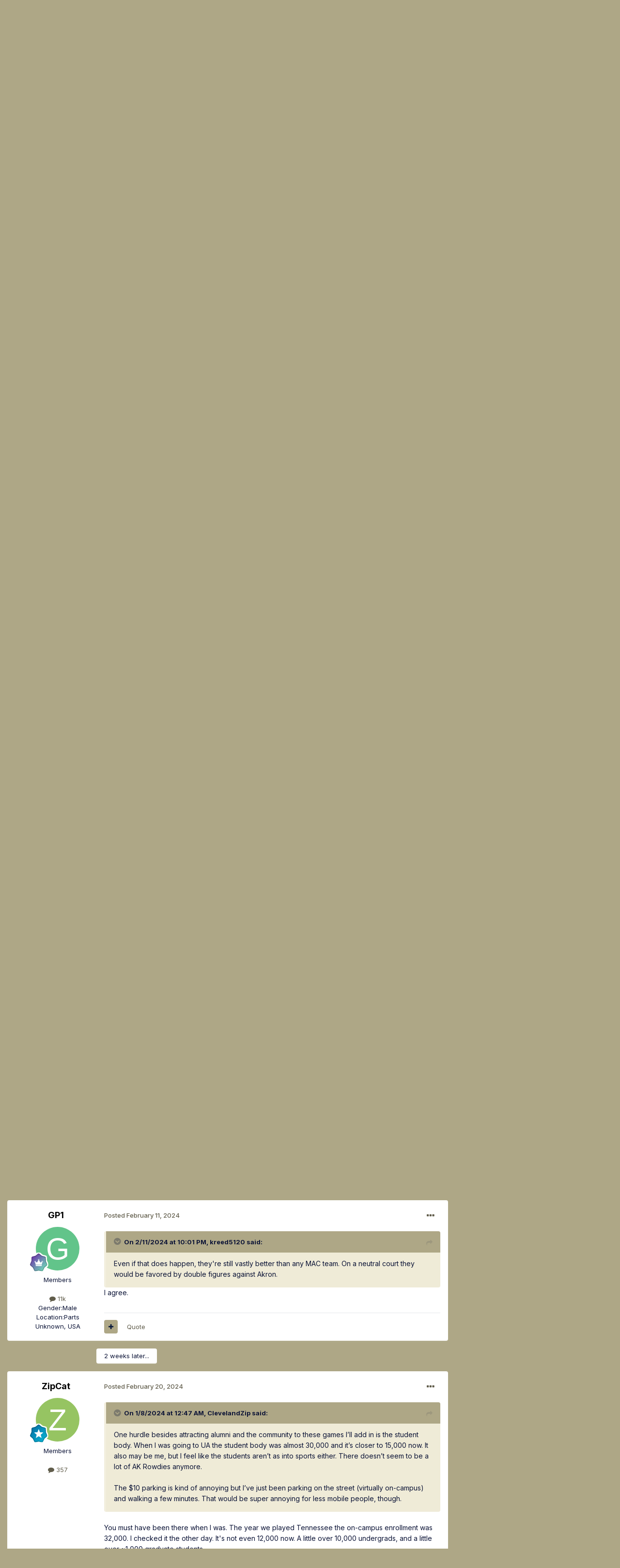

--- FILE ---
content_type: text/html;charset=UTF-8
request_url: https://zipsnation.org/forums/topic/49056-increasing-jar-attendanceengaging-the-fans/page/9/
body_size: 36069
content:
<!DOCTYPE html>
<html lang="en-US" dir="ltr">
	<head>
		<meta charset="utf-8">
        
		<title>Increasing JAR Attendance/Engaging the Fans - Page 9 - Akron Zips Basketball - ZipsNation.Org</title>
		
		
		
		

	<meta name="viewport" content="width=device-width, initial-scale=1">



	<meta name="twitter:card" content="summary_large_image" />




	
		
			
				<meta property="og:title" content="Increasing JAR Attendance/Engaging the Fans">
			
		
	

	
		
			
				<meta property="og:type" content="website">
			
		
	

	
		
			
				<meta property="og:url" content="https://zipsnation.org/forums/topic/49056-increasing-jar-attendanceengaging-the-fans/">
			
		
	

	
		
			
				<meta property="og:updated_time" content="2025-08-01T16:43:23Z">
			
		
	

	
		
			
				<meta property="og:image" content="https://zipsnation.org/forums/uploads/monthly_2025_07/image.png.0b1c82baa6917b0f0e7c2f824a7c5983.png">
			
		
	

	
		
			
				<meta property="og:site_name" content="ZipsNation.Org">
			
		
	

	
		
			
				<meta property="og:locale" content="en_US">
			
		
	


	
		<link rel="first" href="https://zipsnation.org/forums/topic/49056-increasing-jar-attendanceengaging-the-fans/" />
	

	
		<link rel="prev" href="https://zipsnation.org/forums/topic/49056-increasing-jar-attendanceengaging-the-fans/page/8/" />
	

	
		<link rel="next" href="https://zipsnation.org/forums/topic/49056-increasing-jar-attendanceengaging-the-fans/page/10/" />
	

	
		<link rel="last" href="https://zipsnation.org/forums/topic/49056-increasing-jar-attendanceengaging-the-fans/page/14/" />
	

	
		<link rel="canonical" href="https://zipsnation.org/forums/topic/49056-increasing-jar-attendanceengaging-the-fans/page/9/" />
	

	
		<link as="style" rel="preload" href="https://zipsnation.org/forums/applications/core/interface/ckeditor/ckeditor/skins/ips/editor.css?t=P1PF" />
	





<link rel="manifest" href="https://zipsnation.org/forums/manifest.webmanifest/">
<meta name="msapplication-config" content="https://zipsnation.org/forums/browserconfig.xml/">
<meta name="msapplication-starturl" content="/">
<meta name="application-name" content="ZipsNation.Org">
<meta name="apple-mobile-web-app-title" content="ZipsNation.Org">

	<meta name="theme-color" content="#0a1a3c">










<link rel="preload" href="//zipsnation.org/forums/applications/core/interface/font/fontawesome-webfont.woff2?v=4.7.0" as="font" crossorigin="anonymous">
		


	<link rel="preconnect" href="https://fonts.googleapis.com">
	<link rel="preconnect" href="https://fonts.gstatic.com" crossorigin>
	
		<link href="https://fonts.googleapis.com/css2?family=Inter:wght@300;400;500;600;700&display=swap" rel="stylesheet">
	



	<link rel='stylesheet' href='https://zipsnation.org/forums/uploads/css_built_1/341e4a57816af3ba440d891ca87450ff_framework.css?v=03437967d91759169782' media='all'>

	<link rel='stylesheet' href='https://zipsnation.org/forums/uploads/css_built_1/05e81b71abe4f22d6eb8d1a929494829_responsive.css?v=03437967d91759169782' media='all'>

	<link rel='stylesheet' href='https://zipsnation.org/forums/uploads/css_built_1/90eb5adf50a8c640f633d47fd7eb1778_core.css?v=03437967d91759169782' media='all'>

	<link rel='stylesheet' href='https://zipsnation.org/forums/uploads/css_built_1/5a0da001ccc2200dc5625c3f3934497d_core_responsive.css?v=03437967d91759169782' media='all'>

	<link rel='stylesheet' href='https://zipsnation.org/forums/uploads/css_built_1/62e269ced0fdab7e30e026f1d30ae516_forums.css?v=03437967d91759169782' media='all'>

	<link rel='stylesheet' href='https://zipsnation.org/forums/uploads/css_built_1/76e62c573090645fb99a15a363d8620e_forums_responsive.css?v=03437967d91759169782' media='all'>

	<link rel='stylesheet' href='https://zipsnation.org/forums/uploads/css_built_1/ebdea0c6a7dab6d37900b9190d3ac77b_topics.css?v=03437967d91759169782' media='all'>





<link rel='stylesheet' href='https://zipsnation.org/forums/uploads/css_built_1/258adbb6e4f3e83cd3b355f84e3fa002_custom.css?v=03437967d91759169782' media='all'>




		
		

	
	<link rel='shortcut icon' href='https://zipsnation.org/forums/uploads/monthly_2019_06/ZN.ico' type="image/x-icon">

	</head>
	<body class='ipsApp ipsApp_front ipsJS_none ipsClearfix' data-controller='core.front.core.app' data-message="" data-pageApp='forums' data-pageLocation='front' data-pageModule='forums' data-pageController='topic' data-pageID='49056'  >
		
        

        

		<a href='#ipsLayout_mainArea' class='ipsHide' title='Go to main content on this page' accesskey='m'>Jump to content</a>
		





		<div id='ipsLayout_header' class='ipsClearfix'>
			<header>
				<div class='ipsLayout_container'>
					


<a href='https://zipsnation.org/forums/' id='elLogo' accesskey='1'><img src="https://zipsnation.org/forums/uploads/monthly_2019_06/zipsnation_logo2016d.jpg.91780e392f698ff4b5643d1851a65faa.jpg" alt='ZipsNation.Org'></a>

					
						

	<ul id='elUserNav' class='ipsList_inline cSignedOut ipsResponsive_showDesktop'>
		
        
		
        
        
            
            <li id='elSignInLink'>
                <a href='https://zipsnation.org/forums/login/' data-ipsMenu-closeOnClick="false" data-ipsMenu id='elUserSignIn'>
                    Existing user? Sign In &nbsp;<i class='fa fa-caret-down'></i>
                </a>
                
<div id='elUserSignIn_menu' class='ipsMenu ipsMenu_auto ipsHide'>
	<form accept-charset='utf-8' method='post' action='https://zipsnation.org/forums/login/'>
		<input type="hidden" name="csrfKey" value="2f7f8cd045091e6889838de78d9b3cf6">
		<input type="hidden" name="ref" value="aHR0cHM6Ly96aXBzbmF0aW9uLm9yZy9mb3J1bXMvdG9waWMvNDkwNTYtaW5jcmVhc2luZy1qYXItYXR0ZW5kYW5jZWVuZ2FnaW5nLXRoZS1mYW5zL3BhZ2UvOS8=">
		<div data-role="loginForm">
			
			
			
				
<div class="ipsPad ipsForm ipsForm_vertical">
	<h4 class="ipsType_sectionHead">Sign In</h4>
	<br><br>
	<ul class='ipsList_reset'>
		<li class="ipsFieldRow ipsFieldRow_noLabel ipsFieldRow_fullWidth">
			
			
				<input type="text" placeholder="Display Name" name="auth" autocomplete="username">
			
		</li>
		<li class="ipsFieldRow ipsFieldRow_noLabel ipsFieldRow_fullWidth">
			<input type="password" placeholder="Password" name="password" autocomplete="current-password">
		</li>
		<li class="ipsFieldRow ipsFieldRow_checkbox ipsClearfix">
			<span class="ipsCustomInput">
				<input type="checkbox" name="remember_me" id="remember_me_checkbox" value="1" checked aria-checked="true">
				<span></span>
			</span>
			<div class="ipsFieldRow_content">
				<label class="ipsFieldRow_label" for="remember_me_checkbox">Remember me</label>
				<span class="ipsFieldRow_desc">Not recommended on shared computers</span>
			</div>
		</li>
		<li class="ipsFieldRow ipsFieldRow_fullWidth">
			<button type="submit" name="_processLogin" value="usernamepassword" class="ipsButton ipsButton_primary ipsButton_small" id="elSignIn_submit">Sign In</button>
			
				<p class="ipsType_right ipsType_small">
					
						<a href='https://zipsnation.org/forums/lostpassword/' data-ipsDialog data-ipsDialog-title='Forgot your password?'>
					
					Forgot your password?</a>
				</p>
			
		</li>
	</ul>
</div>
			
		</div>
	</form>
</div>
            </li>
            
        
		
			<li>
				
					<a href='https://zipsnation.org/forums/register/' data-ipsDialog data-ipsDialog-size='narrow' data-ipsDialog-title='Sign Up' id='elRegisterButton' class='ipsButton ipsButton_normal ipsButton_primary'>Sign Up</a>
				
			</li>
		
	</ul>

						
<ul class='ipsMobileHamburger ipsList_reset ipsResponsive_hideDesktop'>
	<li data-ipsDrawer data-ipsDrawer-drawerElem='#elMobileDrawer'>
		<a href='#'>
			
			
				
			
			
			
			<i class='fa fa-navicon'></i>
		</a>
	</li>
</ul>
					
				</div>
			</header>
			

	<nav data-controller='core.front.core.navBar' class=' ipsResponsive_showDesktop'>
		<div class='ipsNavBar_primary ipsLayout_container '>
			<ul data-role="primaryNavBar" class='ipsClearfix'>
				


	
		
		
			
		
		<li class='ipsNavBar_active' data-active id='elNavSecondary_1' data-role="navBarItem" data-navApp="core" data-navExt="CustomItem">
			
			
				<a href="https://zipsnation.org/forums/"  data-navItem-id="1" data-navDefault>
					Browse<span class='ipsNavBar_active__identifier'></span>
				</a>
			
			
				<ul class='ipsNavBar_secondary ' data-role='secondaryNavBar'>
					


	
		
		
		<li  id='elNavSecondary_9' data-role="navBarItem" data-navApp="calendar" data-navExt="Calendar">
			
			
				<a href="https://zipsnation.org/forums/events/"  data-navItem-id="9" >
					Events<span class='ipsNavBar_active__identifier'></span>
				</a>
			
			
		</li>
	
	

	
		
		
		<li  id='elNavSecondary_14' data-role="navBarItem" data-navApp="core" data-navExt="OnlineUsers">
			
			
				<a href="https://zipsnation.org/forums/online/"  data-navItem-id="14" >
					Online Users<span class='ipsNavBar_active__identifier'></span>
				</a>
			
			
		</li>
	
	

	
		
		
		<li  id='elNavSecondary_13' data-role="navBarItem" data-navApp="core" data-navExt="StaffDirectory">
			
			
				<a href="https://zipsnation.org/forums/staff/"  data-navItem-id="13" >
					Staff<span class='ipsNavBar_active__identifier'></span>
				</a>
			
			
		</li>
	
	

	
	

	
		
		
		<li  id='elNavSecondary_11' data-role="navBarItem" data-navApp="blog" data-navExt="Blogs">
			
			
				<a href="https://zipsnation.org/forums/blogs/"  data-navItem-id="11" >
					Blogs<span class='ipsNavBar_active__identifier'></span>
				</a>
			
			
		</li>
	
	

	
		
		
		<li  id='elNavSecondary_10' data-role="navBarItem" data-navApp="gallery" data-navExt="Gallery">
			
			
				<a href="https://zipsnation.org/forums/gallery/"  data-navItem-id="10" >
					Gallery<span class='ipsNavBar_active__identifier'></span>
				</a>
			
			
		</li>
	
	

	
		
		
			
		
		<li class='ipsNavBar_active' data-active id='elNavSecondary_8' data-role="navBarItem" data-navApp="forums" data-navExt="Forums">
			
			
				<a href="https://zipsnation.org/forums/"  data-navItem-id="8" data-navDefault>
					Forums<span class='ipsNavBar_active__identifier'></span>
				</a>
			
			
		</li>
	
	

					<li class='ipsHide' id='elNavigationMore_1' data-role='navMore'>
						<a href='#' data-ipsMenu data-ipsMenu-appendTo='#elNavigationMore_1' id='elNavigationMore_1_dropdown'>More <i class='fa fa-caret-down'></i></a>
						<ul class='ipsHide ipsMenu ipsMenu_auto' id='elNavigationMore_1_dropdown_menu' data-role='moreDropdown'></ul>
					</li>
				</ul>
			
		</li>
	
	

	
		
		
		<li  id='elNavSecondary_2' data-role="navBarItem" data-navApp="core" data-navExt="CustomItem">
			
			
				<a href="https://zipsnation.org/forums/discover/"  data-navItem-id="2" >
					Activity<span class='ipsNavBar_active__identifier'></span>
				</a>
			
			
				<ul class='ipsNavBar_secondary ipsHide' data-role='secondaryNavBar'>
					


	
		
		
		<li  id='elNavSecondary_7' data-role="navBarItem" data-navApp="core" data-navExt="Search">
			
			
				<a href="https://zipsnation.org/forums/search/"  data-navItem-id="7" >
					Search<span class='ipsNavBar_active__identifier'></span>
				</a>
			
			
		</li>
	
	

	
		
		
		<li  id='elNavSecondary_6' data-role="navBarItem" data-navApp="core" data-navExt="YourActivityStreamsItem">
			
			
				<a href="https://zipsnation.org/forums/discover/content-started/"  data-navItem-id="6" >
					Content I Started<span class='ipsNavBar_active__identifier'></span>
				</a>
			
			
		</li>
	
	

	
		
		
		<li  id='elNavSecondary_5' data-role="navBarItem" data-navApp="core" data-navExt="YourActivityStreamsItem">
			
			
				<a href="https://zipsnation.org/forums/discover/unread/"  data-navItem-id="5" >
					Unread Content<span class='ipsNavBar_active__identifier'></span>
				</a>
			
			
		</li>
	
	

	
		
		
		<li  id='elNavSecondary_4' data-role="navBarItem" data-navApp="core" data-navExt="YourActivityStreams">
			
			
				<a href="#"  data-navItem-id="4" >
					My Activity Streams<span class='ipsNavBar_active__identifier'></span>
				</a>
			
			
		</li>
	
	

	
		
		
		<li  id='elNavSecondary_3' data-role="navBarItem" data-navApp="core" data-navExt="AllActivity">
			
			
				<a href="https://zipsnation.org/forums/discover/"  data-navItem-id="3" >
					All Activity<span class='ipsNavBar_active__identifier'></span>
				</a>
			
			
		</li>
	
	

					<li class='ipsHide' id='elNavigationMore_2' data-role='navMore'>
						<a href='#' data-ipsMenu data-ipsMenu-appendTo='#elNavigationMore_2' id='elNavigationMore_2_dropdown'>More <i class='fa fa-caret-down'></i></a>
						<ul class='ipsHide ipsMenu ipsMenu_auto' id='elNavigationMore_2_dropdown_menu' data-role='moreDropdown'></ul>
					</li>
				</ul>
			
		</li>
	
	

	
		
		
		<li  id='elNavSecondary_15' data-role="navBarItem" data-navApp="core" data-navExt="Leaderboard">
			
			
				<a href="https://zipsnation.org/forums/leaderboard/"  data-navItem-id="15" >
					Leaderboard<span class='ipsNavBar_active__identifier'></span>
				</a>
			
			
		</li>
	
	

	
	

	
	

				<li class='ipsHide' id='elNavigationMore' data-role='navMore'>
					<a href='#' data-ipsMenu data-ipsMenu-appendTo='#elNavigationMore' id='elNavigationMore_dropdown'>More</a>
					<ul class='ipsNavBar_secondary ipsHide' data-role='secondaryNavBar'>
						<li class='ipsHide' id='elNavigationMore_more' data-role='navMore'>
							<a href='#' data-ipsMenu data-ipsMenu-appendTo='#elNavigationMore_more' id='elNavigationMore_more_dropdown'>More <i class='fa fa-caret-down'></i></a>
							<ul class='ipsHide ipsMenu ipsMenu_auto' id='elNavigationMore_more_dropdown_menu' data-role='moreDropdown'></ul>
						</li>
					</ul>
				</li>
			</ul>
			

	<div id="elSearchWrapper">
		<div id='elSearch' data-controller="core.front.core.quickSearch">
			<form accept-charset='utf-8' action='//zipsnation.org/forums/search/?do=quicksearch' method='post'>
                <input type='search' id='elSearchField' placeholder='Search...' name='q' autocomplete='off' aria-label='Search'>
                <details class='cSearchFilter'>
                    <summary class='cSearchFilter__text'></summary>
                    <ul class='cSearchFilter__menu'>
                        
                        <li><label><input type="radio" name="type" value="all" ><span class='cSearchFilter__menuText'>Everywhere</span></label></li>
                        
                            
                                <li><label><input type="radio" name="type" value='contextual_{&quot;type&quot;:&quot;forums_topic&quot;,&quot;nodes&quot;:2}' checked><span class='cSearchFilter__menuText'>This Forum</span></label></li>
                            
                                <li><label><input type="radio" name="type" value='contextual_{&quot;type&quot;:&quot;forums_topic&quot;,&quot;item&quot;:49056}' checked><span class='cSearchFilter__menuText'>This Topic</span></label></li>
                            
                        
                        
                            <li><label><input type="radio" name="type" value="core_statuses_status"><span class='cSearchFilter__menuText'>Status Updates</span></label></li>
                        
                            <li><label><input type="radio" name="type" value="forums_topic"><span class='cSearchFilter__menuText'>Topics</span></label></li>
                        
                            <li><label><input type="radio" name="type" value="calendar_event"><span class='cSearchFilter__menuText'>Events</span></label></li>
                        
                            <li><label><input type="radio" name="type" value="gallery_image"><span class='cSearchFilter__menuText'>Images</span></label></li>
                        
                            <li><label><input type="radio" name="type" value="gallery_album_item"><span class='cSearchFilter__menuText'>Albums</span></label></li>
                        
                            <li><label><input type="radio" name="type" value="blog_entry"><span class='cSearchFilter__menuText'>Blog Entries</span></label></li>
                        
                            <li><label><input type="radio" name="type" value="core_members"><span class='cSearchFilter__menuText'>Members</span></label></li>
                        
                    </ul>
                </details>
				<button class='cSearchSubmit' type="submit" aria-label='Search'><i class="fa fa-search"></i></button>
			</form>
		</div>
	</div>

		</div>
	</nav>

			
<ul id='elMobileNav' class='ipsResponsive_hideDesktop' data-controller='core.front.core.mobileNav'>
	
		
			
			
				
				
			
				
					<li id='elMobileBreadcrumb'>
						<a href='https://zipsnation.org/forums/forum/2-akron-zips-basketball/'>
							<span>Akron Zips Basketball</span>
						</a>
					</li>
				
				
			
				
				
			
		
	
	
	
	<li >
		<a data-action="defaultStream" href='https://zipsnation.org/forums/discover/'><i class="fa fa-newspaper-o" aria-hidden="true"></i></a>
	</li>

	

	
		<li class='ipsJS_show'>
			<a href='https://zipsnation.org/forums/search/'><i class='fa fa-search'></i></a>
		</li>
	
</ul>
		</div>
		<main id='ipsLayout_body' class='ipsLayout_container'>
			<div id='ipsLayout_contentArea'>
				<div id='ipsLayout_contentWrapper'>
					
<nav class='ipsBreadcrumb ipsBreadcrumb_top ipsFaded_withHover'>
	

	<ul class='ipsList_inline ipsPos_right'>
		
		<li >
			<a data-action="defaultStream" class='ipsType_light '  href='https://zipsnation.org/forums/discover/'><i class="fa fa-newspaper-o" aria-hidden="true"></i> <span>All Activity</span></a>
		</li>
		
	</ul>

	<ul data-role="breadcrumbList">
		<li>
			<a title="Home" href='https://zipsnation.org/forums/'>
				<span>Home <i class='fa fa-angle-right'></i></span>
			</a>
		</li>
		
		
			<li>
				
					<a href='https://zipsnation.org/forums/forum/16-akron-zips-sports-forums/'>
						<span>Akron Zips Sports Forums <i class='fa fa-angle-right' aria-hidden="true"></i></span>
					</a>
				
			</li>
		
			<li>
				
					<a href='https://zipsnation.org/forums/forum/2-akron-zips-basketball/'>
						<span>Akron Zips Basketball <i class='fa fa-angle-right' aria-hidden="true"></i></span>
					</a>
				
			</li>
		
			<li>
				
					Increasing JAR Attendance/Engaging the Fans
				
			</li>
		
	</ul>
</nav>
					
					<div id='ipsLayout_mainArea'>
						
						
						
						

	




						



<div class='ipsPageHeader ipsResponsive_pull ipsBox ipsPadding sm:ipsPadding:half ipsMargin_bottom'>
		
	
	<div class='ipsFlex ipsFlex-ai:center ipsFlex-fw:wrap ipsGap:4'>
		<div class='ipsFlex-flex:11'>
			<h1 class='ipsType_pageTitle ipsContained_container'>
				

				
				
					<span class='ipsType_break ipsContained'>
						<span>Increasing JAR Attendance/Engaging the Fans</span>
					</span>
				
			</h1>
			
			
		</div>
		
			<div class='ipsFlex-flex:00 ipsType_light'>
				
				
<div  class='ipsClearfix ipsRating  ipsRating_veryLarge'>
	
	<ul class='ipsRating_collective'>
		
			
				<li class='ipsRating_off'>
					<i class='fa fa-star'></i>
				</li>
			
		
			
				<li class='ipsRating_off'>
					<i class='fa fa-star'></i>
				</li>
			
		
			
				<li class='ipsRating_off'>
					<i class='fa fa-star'></i>
				</li>
			
		
			
				<li class='ipsRating_off'>
					<i class='fa fa-star'></i>
				</li>
			
		
			
				<li class='ipsRating_off'>
					<i class='fa fa-star'></i>
				</li>
			
		
	</ul>
</div>
			</div>
		
	</div>
	<hr class='ipsHr'>
	<div class='ipsPageHeader__meta ipsFlex ipsFlex-jc:between ipsFlex-ai:center ipsFlex-fw:wrap ipsGap:3'>
		<div class='ipsFlex-flex:11'>
			<div class='ipsPhotoPanel ipsPhotoPanel_mini ipsPhotoPanel_notPhone ipsClearfix'>
				


	<a href="https://zipsnation.org/forums/profile/6588-clarkwgriswold/" rel="nofollow" data-ipsHover data-ipsHover-width="370" data-ipsHover-target="https://zipsnation.org/forums/profile/6588-clarkwgriswold/?do=hovercard" class="ipsUserPhoto ipsUserPhoto_mini" title="Go to clarkwgriswold's profile">
		<img src='https://zipsnation.org/forums/uploads/profile/photo-thumb-6588.jpg' alt='clarkwgriswold' loading="lazy">
	</a>

				<div>
					<p class='ipsType_reset ipsType_blendLinks'>
						<span class='ipsType_normal'>
						
							<strong>By 


<a href='https://zipsnation.org/forums/profile/6588-clarkwgriswold/' rel="nofollow" data-ipsHover data-ipsHover-width='370' data-ipsHover-target='https://zipsnation.org/forums/profile/6588-clarkwgriswold/?do=hovercard&amp;referrer=https%253A%252F%252Fzipsnation.org%252Fforums%252Ftopic%252F49056-increasing-jar-attendanceengaging-the-fans%252Fpage%252F9%252F' title="Go to clarkwgriswold's profile" class="ipsType_break">clarkwgriswold</a></strong><br />
							<span class='ipsType_light'><time datetime='2024-01-07T20:10:08Z' title='01/07/2024 08:10  PM' data-short='2 yr'>January 7, 2024</time> in <a href="https://zipsnation.org/forums/forum/2-akron-zips-basketball/">Akron Zips Basketball</a></span>
						
						</span>
					</p>
				</div>
			</div>
		</div>
		
			<div class='ipsFlex-flex:01 ipsResponsive_hidePhone'>
				<div class='ipsShareLinks'>
					
						


    <a href='#elShareItem_2015578632_menu' id='elShareItem_2015578632' data-ipsMenu class='ipsShareButton ipsButton ipsButton_verySmall ipsButton_link ipsButton_link--light'>
        <span><i class='fa fa-share-alt'></i></span> &nbsp;Share
    </a>

    <div class='ipsPadding ipsMenu ipsMenu_normal ipsHide' id='elShareItem_2015578632_menu' data-controller="core.front.core.sharelink">
        
        
        <span data-ipsCopy data-ipsCopy-flashmessage>
            <a href="https://zipsnation.org/forums/topic/49056-increasing-jar-attendanceengaging-the-fans/" class="ipsButton ipsButton_light ipsButton_small ipsButton_fullWidth" data-role="copyButton" data-clipboard-text="https://zipsnation.org/forums/topic/49056-increasing-jar-attendanceengaging-the-fans/" data-ipstooltip title='Copy Link to Clipboard'><i class="fa fa-clone"></i> https://zipsnation.org/forums/topic/49056-increasing-jar-attendanceengaging-the-fans/</a>
        </span>
        <ul class='ipsShareLinks ipsMargin_top:half'>
            
                <li>
<a href="https://x.com/share?url=https%3A%2F%2Fzipsnation.org%2Fforums%2Ftopic%2F49056-increasing-jar-attendanceengaging-the-fans%2F" class="cShareLink cShareLink_x" target="_blank" data-role="shareLink" title='Share on X' data-ipsTooltip rel='nofollow noopener'>
    <i class="fa fa-x"></i>
</a></li>
            
                <li>
<a href="https://www.facebook.com/sharer/sharer.php?u=https%3A%2F%2Fzipsnation.org%2Fforums%2Ftopic%2F49056-increasing-jar-attendanceengaging-the-fans%2F" class="cShareLink cShareLink_facebook" target="_blank" data-role="shareLink" title='Share on Facebook' data-ipsTooltip rel='noopener nofollow'>
	<i class="fa fa-facebook"></i>
</a></li>
            
                <li>
<a href="https://www.reddit.com/submit?url=https%3A%2F%2Fzipsnation.org%2Fforums%2Ftopic%2F49056-increasing-jar-attendanceengaging-the-fans%2F&amp;title=Increasing+JAR+Attendance%2FEngaging+the+Fans" rel="nofollow noopener" class="cShareLink cShareLink_reddit" target="_blank" title='Share on Reddit' data-ipsTooltip>
	<i class="fa fa-reddit"></i>
</a></li>
            
                <li>
<a href="mailto:?subject=Increasing%20JAR%20Attendance%2FEngaging%20the%20Fans&body=https%3A%2F%2Fzipsnation.org%2Fforums%2Ftopic%2F49056-increasing-jar-attendanceengaging-the-fans%2F" rel='nofollow' class='cShareLink cShareLink_email' title='Share via email' data-ipsTooltip>
	<i class="fa fa-envelope"></i>
</a></li>
            
                <li>
<a href="https://pinterest.com/pin/create/button/?url=https://zipsnation.org/forums/topic/49056-increasing-jar-attendanceengaging-the-fans/&amp;media=https://zipsnation.org/forums/uploads/monthly_2016_01/zipsnation_logo2016d.jpg.5764a5ec9fa6cb6baabc419c0ceed8a9.jpg" class="cShareLink cShareLink_pinterest" rel="nofollow noopener" target="_blank" data-role="shareLink" title='Share on Pinterest' data-ipsTooltip>
	<i class="fa fa-pinterest"></i>
</a></li>
            
        </ul>
        
            <hr class='ipsHr'>
            <button class='ipsHide ipsButton ipsButton_verySmall ipsButton_light ipsButton_fullWidth ipsMargin_top:half' data-controller='core.front.core.webshare' data-role='webShare' data-webShareTitle='Increasing JAR Attendance/Engaging the Fans' data-webShareText='Increasing JAR Attendance/Engaging the Fans' data-webShareUrl='https://zipsnation.org/forums/topic/49056-increasing-jar-attendanceengaging-the-fans/'>More sharing options...</button>
        
    </div>

					
					
                    

					



					

<div data-followApp='forums' data-followArea='topic' data-followID='49056' data-controller='core.front.core.followButton'>
	

	<a href='https://zipsnation.org/forums/login/' rel="nofollow" class="ipsFollow ipsPos_middle ipsButton ipsButton_light ipsButton_verySmall ipsButton_disabled" data-role="followButton" data-ipsTooltip title='Sign in to follow this'>
		<span>Followers</span>
		<span class='ipsCommentCount'>0</span>
	</a>

</div>
				</div>
			</div>
					
	</div>
	
	
</div>








<div class='ipsClearfix'>
	<ul class="ipsToolList ipsToolList_horizontal ipsClearfix ipsSpacer_both ">
		
			<li class='ipsToolList_primaryAction'>
				<span data-controller='forums.front.topic.reply'>
					
						<a href='#replyForm' rel="nofollow" class='ipsButton ipsButton_important ipsButton_medium ipsButton_fullWidth' data-action='replyToTopic'>Reply to this topic</a>
					
				</span>
			</li>
		
		
			<li class='ipsResponsive_hidePhone'>
				
					<a href="https://zipsnation.org/forums/forum/2-akron-zips-basketball/?do=add" rel="nofollow" class='ipsButton ipsButton_link ipsButton_medium ipsButton_fullWidth' title='Start a new topic in this forum'>Start new topic</a>
				
			</li>
		
		
	</ul>
</div>

<div id='comments' data-controller='core.front.core.commentFeed,forums.front.topic.view, core.front.core.ignoredComments' data-autoPoll data-baseURL='https://zipsnation.org/forums/topic/49056-increasing-jar-attendanceengaging-the-fans/'  data-feedID='topic-49056' class='cTopic ipsClear ipsSpacer_top'>
	
			

				<div class="ipsBox ipsResponsive_pull ipsPadding:half ipsClearfix ipsClear ipsMargin_bottom">
					
					
						


	
	<ul class='ipsPagination' id='elPagination_7b74fd2dd9944d067249448a84c49e01_2095278794' data-ipsPagination-seoPagination='true' data-pages='14' data-ipsPagination  data-ipsPagination-pages="14" data-ipsPagination-perPage='25'>
		
			
				<li class='ipsPagination_first'><a href='https://zipsnation.org/forums/topic/49056-increasing-jar-attendanceengaging-the-fans/#comments' rel="first" data-page='1' data-ipsTooltip title='First page'><i class='fa fa-angle-double-left'></i></a></li>
				<li class='ipsPagination_prev'><a href='https://zipsnation.org/forums/topic/49056-increasing-jar-attendanceengaging-the-fans/page/8/#comments' rel="prev" data-page='8' data-ipsTooltip title='Previous page'>Prev</a></li>
				
					<li class='ipsPagination_page'><a href='https://zipsnation.org/forums/topic/49056-increasing-jar-attendanceengaging-the-fans/page/4/#comments' data-page='4'>4</a></li>
				
					<li class='ipsPagination_page'><a href='https://zipsnation.org/forums/topic/49056-increasing-jar-attendanceengaging-the-fans/page/5/#comments' data-page='5'>5</a></li>
				
					<li class='ipsPagination_page'><a href='https://zipsnation.org/forums/topic/49056-increasing-jar-attendanceengaging-the-fans/page/6/#comments' data-page='6'>6</a></li>
				
					<li class='ipsPagination_page'><a href='https://zipsnation.org/forums/topic/49056-increasing-jar-attendanceengaging-the-fans/page/7/#comments' data-page='7'>7</a></li>
				
					<li class='ipsPagination_page'><a href='https://zipsnation.org/forums/topic/49056-increasing-jar-attendanceengaging-the-fans/page/8/#comments' data-page='8'>8</a></li>
				
			
			<li class='ipsPagination_page ipsPagination_active'><a href='https://zipsnation.org/forums/topic/49056-increasing-jar-attendanceengaging-the-fans/page/9/#comments' data-page='9'>9</a></li>
			
				
					<li class='ipsPagination_page'><a href='https://zipsnation.org/forums/topic/49056-increasing-jar-attendanceengaging-the-fans/page/10/#comments' data-page='10'>10</a></li>
				
					<li class='ipsPagination_page'><a href='https://zipsnation.org/forums/topic/49056-increasing-jar-attendanceengaging-the-fans/page/11/#comments' data-page='11'>11</a></li>
				
					<li class='ipsPagination_page'><a href='https://zipsnation.org/forums/topic/49056-increasing-jar-attendanceengaging-the-fans/page/12/#comments' data-page='12'>12</a></li>
				
					<li class='ipsPagination_page'><a href='https://zipsnation.org/forums/topic/49056-increasing-jar-attendanceengaging-the-fans/page/13/#comments' data-page='13'>13</a></li>
				
					<li class='ipsPagination_page'><a href='https://zipsnation.org/forums/topic/49056-increasing-jar-attendanceengaging-the-fans/page/14/#comments' data-page='14'>14</a></li>
				
				<li class='ipsPagination_next'><a href='https://zipsnation.org/forums/topic/49056-increasing-jar-attendanceengaging-the-fans/page/10/#comments' rel="next" data-page='10' data-ipsTooltip title='Next page'>Next</a></li>
				<li class='ipsPagination_last'><a href='https://zipsnation.org/forums/topic/49056-increasing-jar-attendanceengaging-the-fans/page/14/#comments' rel="last" data-page='14' data-ipsTooltip title='Last page'><i class='fa fa-angle-double-right'></i></a></li>
			
			
				<li class='ipsPagination_pageJump'>
					<a href='#' data-ipsMenu data-ipsMenu-closeOnClick='false' data-ipsMenu-appendTo='#elPagination_7b74fd2dd9944d067249448a84c49e01_2095278794' id='elPagination_7b74fd2dd9944d067249448a84c49e01_2095278794_jump'>Page 9 of 14 &nbsp;<i class='fa fa-caret-down'></i></a>
					<div class='ipsMenu ipsMenu_narrow ipsPadding ipsHide' id='elPagination_7b74fd2dd9944d067249448a84c49e01_2095278794_jump_menu'>
						<form accept-charset='utf-8' method='post' action='https://zipsnation.org/forums/topic/49056-increasing-jar-attendanceengaging-the-fans/#comments' data-role="pageJump" data-baseUrl='#'>
							<ul class='ipsForm ipsForm_horizontal'>
								<li class='ipsFieldRow'>
									<input type='number' min='1' max='14' placeholder='Page number' class='ipsField_fullWidth' name='page'>
								</li>
								<li class='ipsFieldRow ipsFieldRow_fullWidth'>
									<input type='submit' class='ipsButton_fullWidth ipsButton ipsButton_verySmall ipsButton_primary' value='Go'>
								</li>
							</ul>
						</form>
					</div>
				</li>
			
		
	</ul>

					
				</div>
			
	

	

<div data-controller='core.front.core.recommendedComments' data-url='https://zipsnation.org/forums/topic/49056-increasing-jar-attendanceengaging-the-fans/?recommended=comments' class='ipsRecommendedComments ipsHide'>
	<div data-role="recommendedComments">
		<h2 class='ipsType_sectionHead ipsType_large ipsType_bold ipsMargin_bottom'>Recommended Posts</h2>
		
	</div>
</div>
	
	<div id="elPostFeed" data-role='commentFeed' data-controller='core.front.core.moderation' >
		<form action="https://zipsnation.org/forums/topic/49056-increasing-jar-attendanceengaging-the-fans/page/9/?csrfKey=2f7f8cd045091e6889838de78d9b3cf6&amp;do=multimodComment" method="post" data-ipsPageAction data-role='moderationTools'>
			
			
				

					

					
					



<a id='findComment-392895'></a>
<a id='comment-392895'></a>
<article  id='elComment_392895' class='cPost ipsBox ipsResponsive_pull  ipsComment  ipsComment_parent ipsClearfix ipsClear ipsColumns ipsColumns_noSpacing ipsColumns_collapsePhone    '>
	

	

	<div class='cAuthorPane_mobile ipsResponsive_showPhone'>
		<div class='cAuthorPane_photo'>
			<div class='cAuthorPane_photoWrap'>
				


	<a href="https://zipsnation.org/forums/profile/10701-kreed5120/" rel="nofollow" data-ipsHover data-ipsHover-width="370" data-ipsHover-target="https://zipsnation.org/forums/profile/10701-kreed5120/?do=hovercard" class="ipsUserPhoto ipsUserPhoto_large" title="Go to kreed5120's profile">
		<img src='data:image/svg+xml,%3Csvg%20xmlns%3D%22http%3A%2F%2Fwww.w3.org%2F2000%2Fsvg%22%20viewBox%3D%220%200%201024%201024%22%20style%3D%22background%3A%23c4629d%22%3E%3Cg%3E%3Ctext%20text-anchor%3D%22middle%22%20dy%3D%22.35em%22%20x%3D%22512%22%20y%3D%22512%22%20fill%3D%22%23ffffff%22%20font-size%3D%22700%22%20font-family%3D%22-apple-system%2C%20BlinkMacSystemFont%2C%20Roboto%2C%20Helvetica%2C%20Arial%2C%20sans-serif%22%3EK%3C%2Ftext%3E%3C%2Fg%3E%3C%2Fsvg%3E' alt='kreed5120' loading="lazy">
	</a>

				
				
					<a href="https://zipsnation.org/forums/profile/10701-kreed5120/badges/" rel="nofollow">
						
<img src='https://zipsnation.org/forums/uploads/monthly_2021_11/14_GrandMaster.svg' loading="lazy" alt="Grand Master" class="cAuthorPane_badge cAuthorPane_badge--rank ipsOutline ipsOutline:2px" data-ipsTooltip title="Rank: Grand Master (14/14)">
					</a>
				
			</div>
		</div>
		<div class='cAuthorPane_content'>
			<h3 class='ipsType_sectionHead cAuthorPane_author ipsType_break ipsType_blendLinks ipsFlex ipsFlex-ai:center'>
				


<a href='https://zipsnation.org/forums/profile/10701-kreed5120/' rel="nofollow" data-ipsHover data-ipsHover-width='370' data-ipsHover-target='https://zipsnation.org/forums/profile/10701-kreed5120/?do=hovercard&amp;referrer=https%253A%252F%252Fzipsnation.org%252Fforums%252Ftopic%252F49056-increasing-jar-attendanceengaging-the-fans%252Fpage%252F9%252F' title="Go to kreed5120's profile" class="ipsType_break">kreed5120</a>
			</h3>
			<div class='ipsType_light ipsType_reset'>
			    <a href='https://zipsnation.org/forums/topic/49056-increasing-jar-attendanceengaging-the-fans/page/9/#findComment-392895' rel="nofollow" class='ipsType_blendLinks'>Posted <time datetime='2024-02-11T19:06:56Z' title='02/11/2024 07:06  PM' data-short='1 yr'>February 11, 2024</time></a>
				
			</div>
		</div>
	</div>
	<aside class='ipsComment_author cAuthorPane ipsColumn ipsColumn_medium ipsResponsive_hidePhone'>
		<h3 class='ipsType_sectionHead cAuthorPane_author ipsType_blendLinks ipsType_break'><strong>


<a href='https://zipsnation.org/forums/profile/10701-kreed5120/' rel="nofollow" data-ipsHover data-ipsHover-width='370' data-ipsHover-target='https://zipsnation.org/forums/profile/10701-kreed5120/?do=hovercard&amp;referrer=https%253A%252F%252Fzipsnation.org%252Fforums%252Ftopic%252F49056-increasing-jar-attendanceengaging-the-fans%252Fpage%252F9%252F' title="Go to kreed5120's profile" class="ipsType_break">kreed5120</a></strong>
			
		</h3>
		<ul class='cAuthorPane_info ipsList_reset'>
			<li data-role='photo' class='cAuthorPane_photo'>
				<div class='cAuthorPane_photoWrap'>
					


	<a href="https://zipsnation.org/forums/profile/10701-kreed5120/" rel="nofollow" data-ipsHover data-ipsHover-width="370" data-ipsHover-target="https://zipsnation.org/forums/profile/10701-kreed5120/?do=hovercard" class="ipsUserPhoto ipsUserPhoto_large" title="Go to kreed5120's profile">
		<img src='data:image/svg+xml,%3Csvg%20xmlns%3D%22http%3A%2F%2Fwww.w3.org%2F2000%2Fsvg%22%20viewBox%3D%220%200%201024%201024%22%20style%3D%22background%3A%23c4629d%22%3E%3Cg%3E%3Ctext%20text-anchor%3D%22middle%22%20dy%3D%22.35em%22%20x%3D%22512%22%20y%3D%22512%22%20fill%3D%22%23ffffff%22%20font-size%3D%22700%22%20font-family%3D%22-apple-system%2C%20BlinkMacSystemFont%2C%20Roboto%2C%20Helvetica%2C%20Arial%2C%20sans-serif%22%3EK%3C%2Ftext%3E%3C%2Fg%3E%3C%2Fsvg%3E' alt='kreed5120' loading="lazy">
	</a>

					
					
						
<img src='https://zipsnation.org/forums/uploads/monthly_2021_11/14_GrandMaster.svg' loading="lazy" alt="Grand Master" class="cAuthorPane_badge cAuthorPane_badge--rank ipsOutline ipsOutline:2px" data-ipsTooltip title="Rank: Grand Master (14/14)">
					
				</div>
			</li>
			
				<li data-role='group'>Members</li>
				
			
			
				<li data-role='stats' class='ipsMargin_top'>
					<ul class="ipsList_reset ipsType_light ipsFlex ipsFlex-ai:center ipsFlex-jc:center ipsGap_row:2 cAuthorPane_stats">
						<li>
							
								<a href="https://zipsnation.org/forums/profile/10701-kreed5120/content/" rel="nofollow" title="6,219 posts" data-ipsTooltip class="ipsType_blendLinks">
							
								<i class="fa fa-comment"></i> 6.2k
							
								</a>
							
						</li>
						
					</ul>
				</li>
			
			
				

	
	<li data-role='custom-field' class='ipsResponsive_hidePhone ipsType_break'>
		
<span class='ft'>Gender:</span><span class='fc'>Male</span>
	</li>
	

			
		</ul>
	</aside>
	<div class='ipsColumn ipsColumn_fluid ipsMargin:none'>
		

<div id='comment-392895_wrap' data-controller='core.front.core.comment' data-commentApp='forums' data-commentType='forums' data-commentID="392895" data-quoteData='{&quot;userid&quot;:10701,&quot;username&quot;:&quot;kreed5120&quot;,&quot;timestamp&quot;:1707678416,&quot;contentapp&quot;:&quot;forums&quot;,&quot;contenttype&quot;:&quot;forums&quot;,&quot;contentid&quot;:49056,&quot;contentclass&quot;:&quot;forums_Topic&quot;,&quot;contentcommentid&quot;:392895}' class='ipsComment_content ipsType_medium'>

	<div class='ipsComment_meta ipsType_light ipsFlex ipsFlex-ai:center ipsFlex-jc:between ipsFlex-fd:row-reverse'>
		<div class='ipsType_light ipsType_reset ipsType_blendLinks ipsComment_toolWrap'>
			<div class='ipsResponsive_hidePhone ipsComment_badges'>
				<ul class='ipsList_reset ipsFlex ipsFlex-jc:end ipsFlex-fw:wrap ipsGap:2 ipsGap_row:1'>
					
					
					
					
					
				</ul>
			</div>
			<ul class='ipsList_reset ipsComment_tools'>
				<li>
					<a href='#elControls_392895_menu' class='ipsComment_ellipsis' id='elControls_392895' title='More options...' data-ipsMenu data-ipsMenu-appendTo='#comment-392895_wrap'><i class='fa fa-ellipsis-h'></i></a>
					<ul id='elControls_392895_menu' class='ipsMenu ipsMenu_narrow ipsHide'>
						
							<li class='ipsMenu_item'><a href='https://zipsnation.org/forums/topic/49056-increasing-jar-attendanceengaging-the-fans/?do=reportComment&amp;comment=392895' data-ipsDialog data-ipsDialog-remoteSubmit data-ipsDialog-size='medium' data-ipsDialog-flashMessage='Thanks for your report.' data-ipsDialog-title="Report post" data-action='reportComment' title='Report this content'>Report</a></li>
						
						
                        
						
						
						
							
								
							
							
							
							
							
							
						
					</ul>
				</li>
				
			</ul>
		</div>

		<div class='ipsType_reset ipsResponsive_hidePhone'>
		   
		   Posted <time datetime='2024-02-11T19:06:56Z' title='02/11/2024 07:06  PM' data-short='1 yr'>February 11, 2024</time>
		   
			
			<span class='ipsResponsive_hidePhone'>
				
				
			</span>
		</div>
	</div>

	

    

	<div class='cPost_contentWrap'>
		
		<div data-role='commentContent' class='ipsType_normal ipsType_richText ipsPadding_bottom ipsContained' data-controller='core.front.core.lightboxedImages'>
			<blockquote class="ipsQuote" data-ipsquote="" data-ipsquote-contentapp="forums" data-ipsquote-contentclass="forums_Topic" data-ipsquote-contentcommentid="392881" data-ipsquote-contentid="49056" data-ipsquote-contenttype="forums" data-ipsquote-timestamp="1707667498" data-ipsquote-userid="3423" data-ipsquote-username="Let'sGoZips94">
	<div class="ipsQuote_citation">
		3 hours ago, Let&amp;#x27;sGoZips94 said:
	</div>

	<div class="ipsQuote_contents">
		<p>
			 
		</p>

		<p>
			There is so much wrong with this comparison. 
		</p>
	</div>
</blockquote>

<p>
	Yes, for starters Wake Forrest is very much in the discussion for at-large. They would curb stomp the MAC this year if they were in this conference.
</p>


			
		</div>

		
			<div class='ipsItemControls'>
				
					
						

	<div data-controller='core.front.core.reaction' class='ipsItemControls_right ipsClearfix '>	
		<div class='ipsReact ipsPos_right'>
			
				
				<div class='ipsReact_blurb ipsHide' data-role='reactionBlurb'>
					
				</div>
			
			
			
		</div>
	</div>

					
				
				<ul class='ipsComment_controls ipsClearfix ipsItemControls_left' data-role="commentControls">
					
						
						
							<li data-ipsQuote-editor='topic_comment' data-ipsQuote-target='#comment-392895' class='ipsJS_show'>
								<button class='ipsButton ipsButton_light ipsButton_verySmall ipsButton_narrow cMultiQuote ipsHide' data-action='multiQuoteComment' data-ipsTooltip data-ipsQuote-multiQuote data-mqId='mq392895' title='MultiQuote'><i class='fa fa-plus'></i></button>
							</li>
							<li data-ipsQuote-editor='topic_comment' data-ipsQuote-target='#comment-392895' class='ipsJS_show'>
								<a href='#' data-action='quoteComment' data-ipsQuote-singleQuote>Quote</a>
							</li>
						
						
						
												
					
					<li class='ipsHide' data-role='commentLoading'>
						<span class='ipsLoading ipsLoading_tiny ipsLoading_noAnim'></span>
					</li>
				</ul>
			</div>
		

		
	</div>

	
    
</div>
	</div>
</article>
					
					
					
						







<div class="ipsBox cTopicOverview cTopicOverview--inline ipsFlex ipsFlex-fd:row md:ipsFlex-fd:row sm:ipsFlex-fd:column ipsMargin_bottom sm:ipsMargin_bottom:half sm:ipsMargin_top:half ipsResponsive_pull ipsResponsive_hideDesktop ipsResponsive_block " data-controller='forums.front.topic.activity'>

	<div class='cTopicOverview__header ipsAreaBackground_light ipsFlex sm:ipsFlex-fw:wrap sm:ipsFlex-jc:center'>
		<ul class='cTopicOverview__stats ipsPadding ipsMargin:none sm:ipsPadding_horizontal:half ipsFlex ipsFlex-flex:10 ipsFlex-jc:around ipsFlex-ai:center'>
			<li class='cTopicOverview__statItem ipsType_center'>
				<span class='cTopicOverview__statTitle ipsType_light ipsTruncate ipsTruncate_line'>Replies</span>
				<span class='cTopicOverview__statValue'>347</span>
			</li>
			<li class='cTopicOverview__statItem ipsType_center'>
				<span class='cTopicOverview__statTitle ipsType_light ipsTruncate ipsTruncate_line'>Created</span>
				<span class='cTopicOverview__statValue'><time datetime='2024-01-07T20:10:08Z' title='01/07/2024 08:10  PM' data-short='2 yr'>2 yr</time></span>
			</li>
			<li class='cTopicOverview__statItem ipsType_center'>
				<span class='cTopicOverview__statTitle ipsType_light ipsTruncate ipsTruncate_line'>Last Reply </span>
				<span class='cTopicOverview__statValue'><time datetime='2025-08-01T16:43:23Z' title='08/01/2025 04:43  PM' data-short='Aug 1'>Aug 1</time></span>
			</li>
		</ul>
		<a href='#' data-action='toggleOverview' class='cTopicOverview__toggle cTopicOverview__toggle--inline ipsType_large ipsType_light ipsPad ipsFlex ipsFlex-ai:center ipsFlex-jc:center'><i class='fa fa-chevron-down'></i></a>
	</div>
	
		<div class='cTopicOverview__preview ipsFlex-flex:10' data-role="preview">
			<div class='cTopicOverview__previewInner ipsPadding_vertical ipsPadding_horizontal ipsResponsive_hidePhone ipsFlex ipsFlex-fd:row'>
				
					<div class='cTopicOverview__section--users ipsFlex-flex:00'>
						<h4 class='ipsType_reset cTopicOverview__sectionTitle ipsType_dark ipsType_uppercase ipsType_noBreak'>Top Posters In This Topic</h4>
						<ul class='cTopicOverview__dataList ipsMargin:none ipsPadding:none ipsList_style:none ipsFlex ipsFlex-jc:between ipsFlex-ai:center'>
							
								<li class="cTopicOverview__dataItem ipsMargin_right ipsFlex ipsFlex-jc:start ipsFlex-ai:center">
									


	<a href="https://zipsnation.org/forums/profile/91-gp1/" rel="nofollow" data-ipsHover data-ipsHover-width="370" data-ipsHover-target="https://zipsnation.org/forums/profile/91-gp1/?do=hovercard" class="ipsUserPhoto ipsUserPhoto_tiny" title="Go to GP1's profile">
		<img src='data:image/svg+xml,%3Csvg%20xmlns%3D%22http%3A%2F%2Fwww.w3.org%2F2000%2Fsvg%22%20viewBox%3D%220%200%201024%201024%22%20style%3D%22background%3A%2362c48a%22%3E%3Cg%3E%3Ctext%20text-anchor%3D%22middle%22%20dy%3D%22.35em%22%20x%3D%22512%22%20y%3D%22512%22%20fill%3D%22%23ffffff%22%20font-size%3D%22700%22%20font-family%3D%22-apple-system%2C%20BlinkMacSystemFont%2C%20Roboto%2C%20Helvetica%2C%20Arial%2C%20sans-serif%22%3EG%3C%2Ftext%3E%3C%2Fg%3E%3C%2Fsvg%3E' alt='GP1' loading="lazy">
	</a>

									<p class='ipsMargin:none ipsPadding_left:half ipsPadding_right ipsType_right'>41</p>
								</li>
							
								<li class="cTopicOverview__dataItem ipsMargin_right ipsFlex ipsFlex-jc:start ipsFlex-ai:center">
									


	<a href="https://zipsnation.org/forums/profile/11563-zippy87/" rel="nofollow" data-ipsHover data-ipsHover-width="370" data-ipsHover-target="https://zipsnation.org/forums/profile/11563-zippy87/?do=hovercard" class="ipsUserPhoto ipsUserPhoto_tiny" title="Go to Zippy87's profile">
		<img src='data:image/svg+xml,%3Csvg%20xmlns%3D%22http%3A%2F%2Fwww.w3.org%2F2000%2Fsvg%22%20viewBox%3D%220%200%201024%201024%22%20style%3D%22background%3A%236862c4%22%3E%3Cg%3E%3Ctext%20text-anchor%3D%22middle%22%20dy%3D%22.35em%22%20x%3D%22512%22%20y%3D%22512%22%20fill%3D%22%23ffffff%22%20font-size%3D%22700%22%20font-family%3D%22-apple-system%2C%20BlinkMacSystemFont%2C%20Roboto%2C%20Helvetica%2C%20Arial%2C%20sans-serif%22%3EZ%3C%2Ftext%3E%3C%2Fg%3E%3C%2Fsvg%3E' alt='Zippy87' loading="lazy">
	</a>

									<p class='ipsMargin:none ipsPadding_left:half ipsPadding_right ipsType_right'>40</p>
								</li>
							
								<li class="cTopicOverview__dataItem ipsMargin_right ipsFlex ipsFlex-jc:start ipsFlex-ai:center">
									


	<a href="https://zipsnation.org/forums/profile/3423-letsgozips94/" rel="nofollow" data-ipsHover data-ipsHover-width="370" data-ipsHover-target="https://zipsnation.org/forums/profile/3423-letsgozips94/?do=hovercard" class="ipsUserPhoto ipsUserPhoto_tiny" title="Go to Let&#039;sGoZips94's profile">
		<img src='https://zipsnation.org/forums/uploads/monthly_2022_05/FSUj20zVgAAG2vT.thumb.jpeg.c34312ffec50032bfdf9d2e6388c3825.thumb.jpeg.1fd68dafb297584af9e99f7e490a27e3.jpeg' alt='Let&#039;sGoZips94' loading="lazy">
	</a>

									<p class='ipsMargin:none ipsPadding_left:half ipsPadding_right ipsType_right'>30</p>
								</li>
							
								<li class="cTopicOverview__dataItem ipsMargin_right ipsFlex ipsFlex-jc:start ipsFlex-ai:center">
									


	<a href="https://zipsnation.org/forums/profile/6588-clarkwgriswold/" rel="nofollow" data-ipsHover data-ipsHover-width="370" data-ipsHover-target="https://zipsnation.org/forums/profile/6588-clarkwgriswold/?do=hovercard" class="ipsUserPhoto ipsUserPhoto_tiny" title="Go to clarkwgriswold's profile">
		<img src='https://zipsnation.org/forums/uploads/profile/photo-thumb-6588.jpg' alt='clarkwgriswold' loading="lazy">
	</a>

									<p class='ipsMargin:none ipsPadding_left:half ipsPadding_right ipsType_right'>28</p>
								</li>
							
						</ul>
					</div>
				
				
					<div class='cTopicOverview__section--popularDays ipsFlex-flex:00 ipsPadding_left ipsPadding_left:double'>
						<h4 class='ipsType_reset cTopicOverview__sectionTitle ipsType_dark ipsType_uppercase ipsType_noBreak'>Popular Days</h4>
						<ul class='cTopicOverview__dataList ipsMargin:none ipsPadding:none ipsList_style:none ipsFlex ipsFlex-jc:between ipsFlex-ai:center'>
							
								<li class='ipsFlex-flex:10'>
									<a href="https://zipsnation.org/forums/topic/49056-increasing-jar-attendanceengaging-the-fans/#findComment-390667" rel="nofollow" class='cTopicOverview__dataItem ipsMargin_right ipsType_blendLinks ipsFlex ipsFlex-jc:between ipsFlex-ai:center'>
										<p class='ipsMargin:none'>Jan 12</p>
										<p class='ipsMargin:none ipsMargin_horizontal ipsType_light'>42</p>
									</a>
								</li>
							
								<li class='ipsFlex-flex:10'>
									<a href="https://zipsnation.org/forums/topic/49056-increasing-jar-attendanceengaging-the-fans/#findComment-390311" rel="nofollow" class='cTopicOverview__dataItem ipsMargin_right ipsType_blendLinks ipsFlex ipsFlex-jc:between ipsFlex-ai:center'>
										<p class='ipsMargin:none'>Jan 7</p>
										<p class='ipsMargin:none ipsMargin_horizontal ipsType_light'>26</p>
									</a>
								</li>
							
								<li class='ipsFlex-flex:10'>
									<a href="https://zipsnation.org/forums/topic/49056-increasing-jar-attendanceengaging-the-fans/#findComment-408124" rel="nofollow" class='cTopicOverview__dataItem ipsMargin_right ipsType_blendLinks ipsFlex ipsFlex-jc:between ipsFlex-ai:center'>
										<p class='ipsMargin:none'>Feb 12</p>
										<p class='ipsMargin:none ipsMargin_horizontal ipsType_light'>22</p>
									</a>
								</li>
							
								<li class='ipsFlex-flex:10'>
									<a href="https://zipsnation.org/forums/topic/49056-increasing-jar-attendanceengaging-the-fans/#findComment-391556" rel="nofollow" class='cTopicOverview__dataItem ipsMargin_right ipsType_blendLinks ipsFlex ipsFlex-jc:between ipsFlex-ai:center'>
										<p class='ipsMargin:none'>Jan 24</p>
										<p class='ipsMargin:none ipsMargin_horizontal ipsType_light'>21</p>
									</a>
								</li>
							
						</ul>
					</div>
				
			</div>
		</div>
	
	
	<div class='cTopicOverview__body ipsPadding ipsHide ipsFlex ipsFlex-flex:11 ipsFlex-fd:column' data-role="overview">
		
			<div class='cTopicOverview__section--users ipsMargin_bottom'>
				<h4 class='ipsType_reset cTopicOverview__sectionTitle ipsType_withHr ipsType_dark ipsType_uppercase ipsMargin_bottom'>Top Posters In This Topic</h4>
				<ul class='cTopicOverview__dataList ipsList_reset ipsFlex ipsFlex-jc:start ipsFlex-ai:center ipsFlex-fw:wrap ipsGap:8 ipsGap_row:5'>
					
						<li class="cTopicOverview__dataItem cTopicOverview__dataItem--split ipsFlex ipsFlex-jc:start ipsFlex-ai:center ipsFlex-flex:11">
							


	<a href="https://zipsnation.org/forums/profile/91-gp1/" rel="nofollow" data-ipsHover data-ipsHover-width="370" data-ipsHover-target="https://zipsnation.org/forums/profile/91-gp1/?do=hovercard" class="ipsUserPhoto ipsUserPhoto_tiny" title="Go to GP1's profile">
		<img src='data:image/svg+xml,%3Csvg%20xmlns%3D%22http%3A%2F%2Fwww.w3.org%2F2000%2Fsvg%22%20viewBox%3D%220%200%201024%201024%22%20style%3D%22background%3A%2362c48a%22%3E%3Cg%3E%3Ctext%20text-anchor%3D%22middle%22%20dy%3D%22.35em%22%20x%3D%22512%22%20y%3D%22512%22%20fill%3D%22%23ffffff%22%20font-size%3D%22700%22%20font-family%3D%22-apple-system%2C%20BlinkMacSystemFont%2C%20Roboto%2C%20Helvetica%2C%20Arial%2C%20sans-serif%22%3EG%3C%2Ftext%3E%3C%2Fg%3E%3C%2Fsvg%3E' alt='GP1' loading="lazy">
	</a>

							<p class='ipsMargin:none ipsMargin_left:half cTopicOverview__dataItemInner ipsType_left'>
								<strong class='ipsTruncate ipsTruncate_line'><a href='https://zipsnation.org/forums/profile/91-gp1/' class='ipsType_blendLinks'>GP1</a></strong>
								<span class='ipsType_light'>41 posts</span>
							</p>
						</li>
					
						<li class="cTopicOverview__dataItem cTopicOverview__dataItem--split ipsFlex ipsFlex-jc:start ipsFlex-ai:center ipsFlex-flex:11">
							


	<a href="https://zipsnation.org/forums/profile/11563-zippy87/" rel="nofollow" data-ipsHover data-ipsHover-width="370" data-ipsHover-target="https://zipsnation.org/forums/profile/11563-zippy87/?do=hovercard" class="ipsUserPhoto ipsUserPhoto_tiny" title="Go to Zippy87's profile">
		<img src='data:image/svg+xml,%3Csvg%20xmlns%3D%22http%3A%2F%2Fwww.w3.org%2F2000%2Fsvg%22%20viewBox%3D%220%200%201024%201024%22%20style%3D%22background%3A%236862c4%22%3E%3Cg%3E%3Ctext%20text-anchor%3D%22middle%22%20dy%3D%22.35em%22%20x%3D%22512%22%20y%3D%22512%22%20fill%3D%22%23ffffff%22%20font-size%3D%22700%22%20font-family%3D%22-apple-system%2C%20BlinkMacSystemFont%2C%20Roboto%2C%20Helvetica%2C%20Arial%2C%20sans-serif%22%3EZ%3C%2Ftext%3E%3C%2Fg%3E%3C%2Fsvg%3E' alt='Zippy87' loading="lazy">
	</a>

							<p class='ipsMargin:none ipsMargin_left:half cTopicOverview__dataItemInner ipsType_left'>
								<strong class='ipsTruncate ipsTruncate_line'><a href='https://zipsnation.org/forums/profile/11563-zippy87/' class='ipsType_blendLinks'>Zippy87</a></strong>
								<span class='ipsType_light'>40 posts</span>
							</p>
						</li>
					
						<li class="cTopicOverview__dataItem cTopicOverview__dataItem--split ipsFlex ipsFlex-jc:start ipsFlex-ai:center ipsFlex-flex:11">
							


	<a href="https://zipsnation.org/forums/profile/3423-letsgozips94/" rel="nofollow" data-ipsHover data-ipsHover-width="370" data-ipsHover-target="https://zipsnation.org/forums/profile/3423-letsgozips94/?do=hovercard" class="ipsUserPhoto ipsUserPhoto_tiny" title="Go to Let&#039;sGoZips94's profile">
		<img src='https://zipsnation.org/forums/uploads/monthly_2022_05/FSUj20zVgAAG2vT.thumb.jpeg.c34312ffec50032bfdf9d2e6388c3825.thumb.jpeg.1fd68dafb297584af9e99f7e490a27e3.jpeg' alt='Let&#039;sGoZips94' loading="lazy">
	</a>

							<p class='ipsMargin:none ipsMargin_left:half cTopicOverview__dataItemInner ipsType_left'>
								<strong class='ipsTruncate ipsTruncate_line'><a href='https://zipsnation.org/forums/profile/3423-letsgozips94/' class='ipsType_blendLinks'>Let&#039;sGoZips94</a></strong>
								<span class='ipsType_light'>30 posts</span>
							</p>
						</li>
					
						<li class="cTopicOverview__dataItem cTopicOverview__dataItem--split ipsFlex ipsFlex-jc:start ipsFlex-ai:center ipsFlex-flex:11">
							


	<a href="https://zipsnation.org/forums/profile/6588-clarkwgriswold/" rel="nofollow" data-ipsHover data-ipsHover-width="370" data-ipsHover-target="https://zipsnation.org/forums/profile/6588-clarkwgriswold/?do=hovercard" class="ipsUserPhoto ipsUserPhoto_tiny" title="Go to clarkwgriswold's profile">
		<img src='https://zipsnation.org/forums/uploads/profile/photo-thumb-6588.jpg' alt='clarkwgriswold' loading="lazy">
	</a>

							<p class='ipsMargin:none ipsMargin_left:half cTopicOverview__dataItemInner ipsType_left'>
								<strong class='ipsTruncate ipsTruncate_line'><a href='https://zipsnation.org/forums/profile/6588-clarkwgriswold/' class='ipsType_blendLinks'>clarkwgriswold</a></strong>
								<span class='ipsType_light'>28 posts</span>
							</p>
						</li>
					
				</ul>
			</div>
		
		
			<div class='cTopicOverview__section--popularDays ipsMargin_bottom'>
				<h4 class='ipsType_reset cTopicOverview__sectionTitle ipsType_withHr ipsType_dark ipsType_uppercase ipsMargin_top:half ipsMargin_bottom'>Popular Days</h4>
				<ul class='cTopicOverview__dataList ipsList_reset ipsFlex ipsFlex-jc:start ipsFlex-ai:center ipsFlex-fw:wrap ipsGap:8 ipsGap_row:5'>
					
						<li class='ipsFlex-flex:10'>
							<a href="https://zipsnation.org/forums/topic/49056-increasing-jar-attendanceengaging-the-fans/#findComment-390667" rel="nofollow" class='cTopicOverview__dataItem ipsType_blendLinks'>
								<p class='ipsMargin:none ipsType_bold'>Jan 12 2024</p>
								<p class='ipsMargin:none ipsType_light'>42 posts</p>
							</a>
						</li>
					
						<li class='ipsFlex-flex:10'>
							<a href="https://zipsnation.org/forums/topic/49056-increasing-jar-attendanceengaging-the-fans/#findComment-390311" rel="nofollow" class='cTopicOverview__dataItem ipsType_blendLinks'>
								<p class='ipsMargin:none ipsType_bold'>Jan 7 2024</p>
								<p class='ipsMargin:none ipsType_light'>26 posts</p>
							</a>
						</li>
					
						<li class='ipsFlex-flex:10'>
							<a href="https://zipsnation.org/forums/topic/49056-increasing-jar-attendanceengaging-the-fans/#findComment-408124" rel="nofollow" class='cTopicOverview__dataItem ipsType_blendLinks'>
								<p class='ipsMargin:none ipsType_bold'>Feb 12 2025</p>
								<p class='ipsMargin:none ipsType_light'>22 posts</p>
							</a>
						</li>
					
						<li class='ipsFlex-flex:10'>
							<a href="https://zipsnation.org/forums/topic/49056-increasing-jar-attendanceengaging-the-fans/#findComment-391556" rel="nofollow" class='cTopicOverview__dataItem ipsType_blendLinks'>
								<p class='ipsMargin:none ipsType_bold'>Jan 24 2024</p>
								<p class='ipsMargin:none ipsType_light'>21 posts</p>
							</a>
						</li>
					
				</ul>
			</div>
		
		
			<div class='cTopicOverview__section--topPost ipsMargin_bottom'>
				<h4 class='ipsType_reset cTopicOverview__sectionTitle ipsType_withHr ipsType_dark ipsType_uppercase ipsMargin_top:half'>Popular Posts</h4>
				
					<a href="https://zipsnation.org/forums/topic/49056-increasing-jar-attendanceengaging-the-fans/?do=findComment&amp;comment=390919" rel="nofollow" class="ipsType_noLinkStyling ipsBlock">
						<div class='ipsPhotoPanel ipsPhotoPanel_tiny ipsClearfix ipsMargin_top'>
							<span class='ipsUserPhoto ipsUserPhoto_tiny'>
								<img src='data:image/svg+xml,%3Csvg%20xmlns%3D%22http%3A%2F%2Fwww.w3.org%2F2000%2Fsvg%22%20viewBox%3D%220%200%201024%201024%22%20style%3D%22background%3A%236862c4%22%3E%3Cg%3E%3Ctext%20text-anchor%3D%22middle%22%20dy%3D%22.35em%22%20x%3D%22512%22%20y%3D%22512%22%20fill%3D%22%23ffffff%22%20font-size%3D%22700%22%20font-family%3D%22-apple-system%2C%20BlinkMacSystemFont%2C%20Roboto%2C%20Helvetica%2C%20Arial%2C%20sans-serif%22%3EZ%3C%2Ftext%3E%3C%2Fg%3E%3C%2Fsvg%3E' alt='Zippy87'>
							</span>
							<div>
								<h5 class='ipsType_reset ipsType_bold ipsType_normal ipsType_blendLinks'>Zippy87</h5>
								<p class='ipsMargin:none ipsType_light ipsType_resetLh'><time datetime='2024-01-16T19:17:13Z' title='01/16/2024 07:17  PM' data-short='2 yr'>January 16, 2024</time></p>
							</div>
						</div>
						<p class='ipsMargin:none ipsMargin_top:half ipsType_medium ipsType_richText' data-ipsTruncate data-ipsTruncate-size='3 lines' data-ipsTruncate-type='remove'>
							One of the best ways to grow a fan base is to connect kids to it at a young age. I&#039;d love to see free admission for kids with paid admission from an adult. 
 

						</p>
					</a>
				
					<a href="https://zipsnation.org/forums/topic/49056-increasing-jar-attendanceengaging-the-fans/?do=findComment&amp;comment=390994" rel="nofollow" class="ipsType_noLinkStyling ipsBlock">
						<div class='ipsPhotoPanel ipsPhotoPanel_tiny ipsClearfix ipsMargin_top'>
							<span class='ipsUserPhoto ipsUserPhoto_tiny'>
								<img src='https://zipsnation.org/forums/uploads/monthly_2022_05/FSUj20zVgAAG2vT.thumb.jpeg.c34312ffec50032bfdf9d2e6388c3825.thumb.jpeg.1fd68dafb297584af9e99f7e490a27e3.jpeg' alt='Let&#039;sGoZips94'>
							</span>
							<div>
								<h5 class='ipsType_reset ipsType_bold ipsType_normal ipsType_blendLinks'>Let&#039;sGoZips94</h5>
								<p class='ipsMargin:none ipsType_light ipsType_resetLh'><time datetime='2024-01-17T03:07:17Z' title='01/17/2024 03:07  AM' data-short='2 yr'>January 17, 2024</time></p>
							</div>
						</div>
						<p class='ipsMargin:none ipsMargin_top:half ipsType_medium ipsType_richText' data-ipsTruncate data-ipsTruncate-size='3 lines' data-ipsTruncate-type='remove'>
							How the hell is Enrique Freeman not plastered all over the city of Akron as a marketing plan?
 

						</p>
					</a>
				
					<a href="https://zipsnation.org/forums/topic/49056-increasing-jar-attendanceengaging-the-fans/?do=findComment&amp;comment=396749" rel="nofollow" class="ipsType_noLinkStyling ipsBlock">
						<div class='ipsPhotoPanel ipsPhotoPanel_tiny ipsClearfix ipsMargin_top'>
							<span class='ipsUserPhoto ipsUserPhoto_tiny'>
								<img src='https://zipsnation.org/forums/uploads/monthly_2019_10/Akron_Zips_logo_Z.thumb.png.b4b73eaef6cb671f61fcfb6e5f4e6c73.png' alt='Hilltopper'>
							</span>
							<div>
								<h5 class='ipsType_reset ipsType_bold ipsType_normal ipsType_blendLinks'>Hilltopper</h5>
								<p class='ipsMargin:none ipsType_light ipsType_resetLh'><time datetime='2024-04-08T16:04:42Z' title='04/08/2024 04:04  PM' data-short='1 yr'>April 8, 2024</time></p>
							</div>
						</div>
						<p class='ipsMargin:none ipsMargin_top:half ipsType_medium ipsType_richText' data-ipsTruncate data-ipsTruncate-size='3 lines' data-ipsTruncate-type='remove'>
							Here is a chance to make your voice heard.
 


	 
 


	https://s1430320.t.en25.com/e/es?s=1430320&amp;e=908&amp;elqTrackId=efd74c1a1b7a40299e524d6e5aa03bea&amp;elq=b4d1a9c4e33f4fb3a139a523b669c278&amp;amp
						</p>
					</a>
				
			</div>
		
		
			<div class='cTopicOverview__section--images'>
				<h4 class='ipsType_reset cTopicOverview__sectionTitle ipsType_withHr ipsType_dark ipsType_uppercase ipsMargin_top:half'>Posted Images</h4>
				<div class="ipsMargin_top:half" data-controller='core.front.core.lightboxedImages'>
					<ul class='cTopicOverview__imageGrid ipsMargin:none ipsPadding:none ipsList_style:none ipsFlex ipsFlex-fw:wrap'>
						
							
							<li class='cTopicOverview__image'>
								<a href="https://zipsnation.org/forums/topic/49056-increasing-jar-attendanceengaging-the-fans/?do=findComment&amp;comment=413405" rel="nofollow" class='ipsThumb ipsThumb_bg' data-background-src="https://zipsnation.org/forums/uploads/monthly_2025_07/image.thumb.png.c435c1ca59cd6752638ed8987e9280d7.png">
									<img src="//zipsnation.org/forums/applications/core/interface/js/spacer.png" data-src="https://zipsnation.org/forums/uploads/monthly_2025_07/image.thumb.png.c435c1ca59cd6752638ed8987e9280d7.png" class="ipsImage">
								</a>
							</li>
						
							
							<li class='cTopicOverview__image'>
								<a href="https://zipsnation.org/forums/topic/49056-increasing-jar-attendanceengaging-the-fans/?do=findComment&amp;comment=408144" rel="nofollow" class='ipsThumb ipsThumb_bg' data-background-src="https://zipsnation.org/forums/uploads/monthly_2025_02/cool.thumb.webp.1857250216909e77e08b6529028a4b5f.webp">
									<img src="//zipsnation.org/forums/applications/core/interface/js/spacer.png" data-src="https://zipsnation.org/forums/uploads/monthly_2025_02/cool.thumb.webp.1857250216909e77e08b6529028a4b5f.webp" class="ipsImage">
								</a>
							</li>
						
							
							<li class='cTopicOverview__image'>
								<a href="https://zipsnation.org/forums/topic/49056-increasing-jar-attendanceengaging-the-fans/?do=findComment&amp;comment=406924" rel="nofollow" class='ipsThumb ipsThumb_bg' data-background-src="https://zipsnation.org/forums/uploads/monthly_2025_01/Plant.jpeg.d8c2ca10f68987160836449066cb7c18.jpeg">
									<img src="//zipsnation.org/forums/applications/core/interface/js/spacer.png" data-src="https://zipsnation.org/forums/uploads/monthly_2025_01/Plant.jpeg.d8c2ca10f68987160836449066cb7c18.jpeg" class="ipsImage">
								</a>
							</li>
						
							
							<li class='cTopicOverview__image'>
								<a href="https://zipsnation.org/forums/topic/49056-increasing-jar-attendanceengaging-the-fans/?do=findComment&amp;comment=393347" rel="nofollow" class='ipsThumb ipsThumb_bg' data-background-src="https://zipsnation.org/forums/uploads/monthly_2024_02/FB_IMG_1708553168329.thumb.jpg.d2921e25e7c7249647d7c013ec4a4f4d.jpg">
									<img src="//zipsnation.org/forums/applications/core/interface/js/spacer.png" data-src="https://zipsnation.org/forums/uploads/monthly_2024_02/FB_IMG_1708553168329.thumb.jpg.d2921e25e7c7249647d7c013ec4a4f4d.jpg" class="ipsImage">
								</a>
							</li>
						
					</ul>
				</div>
			</div>
		
	</div>
	
		<a href='#' data-action='toggleOverview' class='cTopicOverview__toggle cTopicOverview__toggle--afterStats ipsType_large ipsType_light ipsPad ipsFlex ipsFlex-ai:center ipsFlex-jc:center'><i class='fa fa-chevron-down'></i></a>
	
	

</div>



					
				

					

					
					



<a id='findComment-392896'></a>
<a id='comment-392896'></a>
<article  id='elComment_392896' class='cPost ipsBox ipsResponsive_pull  ipsComment  ipsComment_parent ipsClearfix ipsClear ipsColumns ipsColumns_noSpacing ipsColumns_collapsePhone    '>
	

	

	<div class='cAuthorPane_mobile ipsResponsive_showPhone'>
		<div class='cAuthorPane_photo'>
			<div class='cAuthorPane_photoWrap'>
				


	<a href="https://zipsnation.org/forums/profile/6588-clarkwgriswold/" rel="nofollow" data-ipsHover data-ipsHover-width="370" data-ipsHover-target="https://zipsnation.org/forums/profile/6588-clarkwgriswold/?do=hovercard" class="ipsUserPhoto ipsUserPhoto_large" title="Go to clarkwgriswold's profile">
		<img src='https://zipsnation.org/forums/uploads/profile/photo-thumb-6588.jpg' alt='clarkwgriswold' loading="lazy">
	</a>

				
				
					<a href="https://zipsnation.org/forums/profile/6588-clarkwgriswold/badges/" rel="nofollow">
						
<img src='https://zipsnation.org/forums/uploads/monthly_2021_11/14_GrandMaster.svg' loading="lazy" alt="Grand Master" class="cAuthorPane_badge cAuthorPane_badge--rank ipsOutline ipsOutline:2px" data-ipsTooltip title="Rank: Grand Master (14/14)">
					</a>
				
			</div>
		</div>
		<div class='cAuthorPane_content'>
			<h3 class='ipsType_sectionHead cAuthorPane_author ipsType_break ipsType_blendLinks ipsFlex ipsFlex-ai:center'>
				


<a href='https://zipsnation.org/forums/profile/6588-clarkwgriswold/' rel="nofollow" data-ipsHover data-ipsHover-width='370' data-ipsHover-target='https://zipsnation.org/forums/profile/6588-clarkwgriswold/?do=hovercard&amp;referrer=https%253A%252F%252Fzipsnation.org%252Fforums%252Ftopic%252F49056-increasing-jar-attendanceengaging-the-fans%252Fpage%252F9%252F' title="Go to clarkwgriswold's profile" class="ipsType_break">clarkwgriswold</a>
			</h3>
			<div class='ipsType_light ipsType_reset'>
			    <a href='https://zipsnation.org/forums/topic/49056-increasing-jar-attendanceengaging-the-fans/page/9/#findComment-392896' rel="nofollow" class='ipsType_blendLinks'>Posted <time datetime='2024-02-11T19:53:55Z' title='02/11/2024 07:53  PM' data-short='1 yr'>February 11, 2024</time></a>
				
			</div>
		</div>
	</div>
	<aside class='ipsComment_author cAuthorPane ipsColumn ipsColumn_medium ipsResponsive_hidePhone'>
		<h3 class='ipsType_sectionHead cAuthorPane_author ipsType_blendLinks ipsType_break'><strong>


<a href='https://zipsnation.org/forums/profile/6588-clarkwgriswold/' rel="nofollow" data-ipsHover data-ipsHover-width='370' data-ipsHover-target='https://zipsnation.org/forums/profile/6588-clarkwgriswold/?do=hovercard&amp;referrer=https%253A%252F%252Fzipsnation.org%252Fforums%252Ftopic%252F49056-increasing-jar-attendanceengaging-the-fans%252Fpage%252F9%252F' title="Go to clarkwgriswold's profile" class="ipsType_break">clarkwgriswold</a></strong>
			
		</h3>
		<ul class='cAuthorPane_info ipsList_reset'>
			<li data-role='photo' class='cAuthorPane_photo'>
				<div class='cAuthorPane_photoWrap'>
					


	<a href="https://zipsnation.org/forums/profile/6588-clarkwgriswold/" rel="nofollow" data-ipsHover data-ipsHover-width="370" data-ipsHover-target="https://zipsnation.org/forums/profile/6588-clarkwgriswold/?do=hovercard" class="ipsUserPhoto ipsUserPhoto_large" title="Go to clarkwgriswold's profile">
		<img src='https://zipsnation.org/forums/uploads/profile/photo-thumb-6588.jpg' alt='clarkwgriswold' loading="lazy">
	</a>

					
					
						
<img src='https://zipsnation.org/forums/uploads/monthly_2021_11/14_GrandMaster.svg' loading="lazy" alt="Grand Master" class="cAuthorPane_badge cAuthorPane_badge--rank ipsOutline ipsOutline:2px" data-ipsTooltip title="Rank: Grand Master (14/14)">
					
				</div>
			</li>
			
				<li data-role='group'>Members</li>
				
			
			
				<li data-role='stats' class='ipsMargin_top'>
					<ul class="ipsList_reset ipsType_light ipsFlex ipsFlex-ai:center ipsFlex-jc:center ipsGap_row:2 cAuthorPane_stats">
						<li>
							
								<a href="https://zipsnation.org/forums/profile/6588-clarkwgriswold/content/" rel="nofollow" title="9,601 posts" data-ipsTooltip class="ipsType_blendLinks">
							
								<i class="fa fa-comment"></i> 9.6k
							
								</a>
							
						</li>
						
					</ul>
				</li>
			
			
				

	
	<li data-role='custom-field' class='ipsResponsive_hidePhone ipsType_break'>
		
<span class='ft'>Gender:</span><span class='fc'>Male</span>
	</li>
	
	<li data-role='custom-field' class='ipsResponsive_hidePhone ipsType_break'>
		
<span class='ft'>Location:</span><span class='fc'>NEO</span>
	</li>
	

			
		</ul>
	</aside>
	<div class='ipsColumn ipsColumn_fluid ipsMargin:none'>
		

<div id='comment-392896_wrap' data-controller='core.front.core.comment' data-commentApp='forums' data-commentType='forums' data-commentID="392896" data-quoteData='{&quot;userid&quot;:6588,&quot;username&quot;:&quot;clarkwgriswold&quot;,&quot;timestamp&quot;:1707681235,&quot;contentapp&quot;:&quot;forums&quot;,&quot;contenttype&quot;:&quot;forums&quot;,&quot;contentid&quot;:49056,&quot;contentclass&quot;:&quot;forums_Topic&quot;,&quot;contentcommentid&quot;:392896}' class='ipsComment_content ipsType_medium'>

	<div class='ipsComment_meta ipsType_light ipsFlex ipsFlex-ai:center ipsFlex-jc:between ipsFlex-fd:row-reverse'>
		<div class='ipsType_light ipsType_reset ipsType_blendLinks ipsComment_toolWrap'>
			<div class='ipsResponsive_hidePhone ipsComment_badges'>
				<ul class='ipsList_reset ipsFlex ipsFlex-jc:end ipsFlex-fw:wrap ipsGap:2 ipsGap_row:1'>
					
						<li><strong class="ipsBadge ipsBadge_large ipsComment_authorBadge">Author</strong></li>
					
					
					
					
					
				</ul>
			</div>
			<ul class='ipsList_reset ipsComment_tools'>
				<li>
					<a href='#elControls_392896_menu' class='ipsComment_ellipsis' id='elControls_392896' title='More options...' data-ipsMenu data-ipsMenu-appendTo='#comment-392896_wrap'><i class='fa fa-ellipsis-h'></i></a>
					<ul id='elControls_392896_menu' class='ipsMenu ipsMenu_narrow ipsHide'>
						
							<li class='ipsMenu_item'><a href='https://zipsnation.org/forums/topic/49056-increasing-jar-attendanceengaging-the-fans/?do=reportComment&amp;comment=392896' data-ipsDialog data-ipsDialog-remoteSubmit data-ipsDialog-size='medium' data-ipsDialog-flashMessage='Thanks for your report.' data-ipsDialog-title="Report post" data-action='reportComment' title='Report this content'>Report</a></li>
						
						
                        
						
						
						
							
								
							
							
							
							
							
							
						
					</ul>
				</li>
				
			</ul>
		</div>

		<div class='ipsType_reset ipsResponsive_hidePhone'>
		   
		   Posted <time datetime='2024-02-11T19:53:55Z' title='02/11/2024 07:53  PM' data-short='1 yr'>February 11, 2024</time>
		   
			
			<span class='ipsResponsive_hidePhone'>
				
				
			</span>
		</div>
	</div>

	

    

	<div class='cPost_contentWrap'>
		
		<div data-role='commentContent' class='ipsType_normal ipsType_richText ipsPadding_bottom ipsContained' data-controller='core.front.core.lightboxedImages'>
			<p>
	Average MAC attendance last year- 2804.  Average ACC attendance- 9949.  Akron average- 2016.  Wake average- 8331.
</p>


			
		</div>

		
			<div class='ipsItemControls'>
				
					
						

	<div data-controller='core.front.core.reaction' class='ipsItemControls_right ipsClearfix '>	
		<div class='ipsReact ipsPos_right'>
			
				
				<div class='ipsReact_blurb ipsHide' data-role='reactionBlurb'>
					
				</div>
			
			
			
		</div>
	</div>

					
				
				<ul class='ipsComment_controls ipsClearfix ipsItemControls_left' data-role="commentControls">
					
						
						
							<li data-ipsQuote-editor='topic_comment' data-ipsQuote-target='#comment-392896' class='ipsJS_show'>
								<button class='ipsButton ipsButton_light ipsButton_verySmall ipsButton_narrow cMultiQuote ipsHide' data-action='multiQuoteComment' data-ipsTooltip data-ipsQuote-multiQuote data-mqId='mq392896' title='MultiQuote'><i class='fa fa-plus'></i></button>
							</li>
							<li data-ipsQuote-editor='topic_comment' data-ipsQuote-target='#comment-392896' class='ipsJS_show'>
								<a href='#' data-action='quoteComment' data-ipsQuote-singleQuote>Quote</a>
							</li>
						
						
						
												
					
					<li class='ipsHide' data-role='commentLoading'>
						<span class='ipsLoading ipsLoading_tiny ipsLoading_noAnim'></span>
					</li>
				</ul>
			</div>
		

		
	</div>

	
    
</div>
	</div>
</article>
					
					
					
				

					

					
					



<a id='findComment-392898'></a>
<a id='comment-392898'></a>
<article  id='elComment_392898' class='cPost ipsBox ipsResponsive_pull  ipsComment  ipsComment_parent ipsClearfix ipsClear ipsColumns ipsColumns_noSpacing ipsColumns_collapsePhone    '>
	

	

	<div class='cAuthorPane_mobile ipsResponsive_showPhone'>
		<div class='cAuthorPane_photo'>
			<div class='cAuthorPane_photoWrap'>
				


	<a href="https://zipsnation.org/forums/profile/91-gp1/" rel="nofollow" data-ipsHover data-ipsHover-width="370" data-ipsHover-target="https://zipsnation.org/forums/profile/91-gp1/?do=hovercard" class="ipsUserPhoto ipsUserPhoto_large" title="Go to GP1's profile">
		<img src='data:image/svg+xml,%3Csvg%20xmlns%3D%22http%3A%2F%2Fwww.w3.org%2F2000%2Fsvg%22%20viewBox%3D%220%200%201024%201024%22%20style%3D%22background%3A%2362c48a%22%3E%3Cg%3E%3Ctext%20text-anchor%3D%22middle%22%20dy%3D%22.35em%22%20x%3D%22512%22%20y%3D%22512%22%20fill%3D%22%23ffffff%22%20font-size%3D%22700%22%20font-family%3D%22-apple-system%2C%20BlinkMacSystemFont%2C%20Roboto%2C%20Helvetica%2C%20Arial%2C%20sans-serif%22%3EG%3C%2Ftext%3E%3C%2Fg%3E%3C%2Fsvg%3E' alt='GP1' loading="lazy">
	</a>

				
				
					<a href="https://zipsnation.org/forums/profile/91-gp1/badges/" rel="nofollow">
						
<img src='https://zipsnation.org/forums/uploads/monthly_2021_11/14_GrandMaster.svg' loading="lazy" alt="Grand Master" class="cAuthorPane_badge cAuthorPane_badge--rank ipsOutline ipsOutline:2px" data-ipsTooltip title="Rank: Grand Master (14/14)">
					</a>
				
			</div>
		</div>
		<div class='cAuthorPane_content'>
			<h3 class='ipsType_sectionHead cAuthorPane_author ipsType_break ipsType_blendLinks ipsFlex ipsFlex-ai:center'>
				


<a href='https://zipsnation.org/forums/profile/91-gp1/' rel="nofollow" data-ipsHover data-ipsHover-width='370' data-ipsHover-target='https://zipsnation.org/forums/profile/91-gp1/?do=hovercard&amp;referrer=https%253A%252F%252Fzipsnation.org%252Fforums%252Ftopic%252F49056-increasing-jar-attendanceengaging-the-fans%252Fpage%252F9%252F' title="Go to GP1's profile" class="ipsType_break">GP1</a>
			</h3>
			<div class='ipsType_light ipsType_reset'>
			    <a href='https://zipsnation.org/forums/topic/49056-increasing-jar-attendanceengaging-the-fans/page/9/#findComment-392898' rel="nofollow" class='ipsType_blendLinks'>Posted <time datetime='2024-02-11T19:56:15Z' title='02/11/2024 07:56  PM' data-short='1 yr'>February 11, 2024</time></a>
				
			</div>
		</div>
	</div>
	<aside class='ipsComment_author cAuthorPane ipsColumn ipsColumn_medium ipsResponsive_hidePhone'>
		<h3 class='ipsType_sectionHead cAuthorPane_author ipsType_blendLinks ipsType_break'><strong>


<a href='https://zipsnation.org/forums/profile/91-gp1/' rel="nofollow" data-ipsHover data-ipsHover-width='370' data-ipsHover-target='https://zipsnation.org/forums/profile/91-gp1/?do=hovercard&amp;referrer=https%253A%252F%252Fzipsnation.org%252Fforums%252Ftopic%252F49056-increasing-jar-attendanceengaging-the-fans%252Fpage%252F9%252F' title="Go to GP1's profile" class="ipsType_break">GP1</a></strong>
			
		</h3>
		<ul class='cAuthorPane_info ipsList_reset'>
			<li data-role='photo' class='cAuthorPane_photo'>
				<div class='cAuthorPane_photoWrap'>
					


	<a href="https://zipsnation.org/forums/profile/91-gp1/" rel="nofollow" data-ipsHover data-ipsHover-width="370" data-ipsHover-target="https://zipsnation.org/forums/profile/91-gp1/?do=hovercard" class="ipsUserPhoto ipsUserPhoto_large" title="Go to GP1's profile">
		<img src='data:image/svg+xml,%3Csvg%20xmlns%3D%22http%3A%2F%2Fwww.w3.org%2F2000%2Fsvg%22%20viewBox%3D%220%200%201024%201024%22%20style%3D%22background%3A%2362c48a%22%3E%3Cg%3E%3Ctext%20text-anchor%3D%22middle%22%20dy%3D%22.35em%22%20x%3D%22512%22%20y%3D%22512%22%20fill%3D%22%23ffffff%22%20font-size%3D%22700%22%20font-family%3D%22-apple-system%2C%20BlinkMacSystemFont%2C%20Roboto%2C%20Helvetica%2C%20Arial%2C%20sans-serif%22%3EG%3C%2Ftext%3E%3C%2Fg%3E%3C%2Fsvg%3E' alt='GP1' loading="lazy">
	</a>

					
					
						
<img src='https://zipsnation.org/forums/uploads/monthly_2021_11/14_GrandMaster.svg' loading="lazy" alt="Grand Master" class="cAuthorPane_badge cAuthorPane_badge--rank ipsOutline ipsOutline:2px" data-ipsTooltip title="Rank: Grand Master (14/14)">
					
				</div>
			</li>
			
				<li data-role='group'>Members</li>
				
			
			
				<li data-role='stats' class='ipsMargin_top'>
					<ul class="ipsList_reset ipsType_light ipsFlex ipsFlex-ai:center ipsFlex-jc:center ipsGap_row:2 cAuthorPane_stats">
						<li>
							
								<a href="https://zipsnation.org/forums/profile/91-gp1/content/" rel="nofollow" title="10,971 posts" data-ipsTooltip class="ipsType_blendLinks">
							
								<i class="fa fa-comment"></i> 11k
							
								</a>
							
						</li>
						
					</ul>
				</li>
			
			
				

	
	<li data-role='custom-field' class='ipsResponsive_hidePhone ipsType_break'>
		
<span class='ft'>Gender:</span><span class='fc'>Male</span>
	</li>
	
	<li data-role='custom-field' class='ipsResponsive_hidePhone ipsType_break'>
		
<span class='ft'>Location:</span><span class='fc'>Parts Unknown, USA</span>
	</li>
	

			
		</ul>
	</aside>
	<div class='ipsColumn ipsColumn_fluid ipsMargin:none'>
		

<div id='comment-392898_wrap' data-controller='core.front.core.comment' data-commentApp='forums' data-commentType='forums' data-commentID="392898" data-quoteData='{&quot;userid&quot;:91,&quot;username&quot;:&quot;GP1&quot;,&quot;timestamp&quot;:1707681375,&quot;contentapp&quot;:&quot;forums&quot;,&quot;contenttype&quot;:&quot;forums&quot;,&quot;contentid&quot;:49056,&quot;contentclass&quot;:&quot;forums_Topic&quot;,&quot;contentcommentid&quot;:392898}' class='ipsComment_content ipsType_medium'>

	<div class='ipsComment_meta ipsType_light ipsFlex ipsFlex-ai:center ipsFlex-jc:between ipsFlex-fd:row-reverse'>
		<div class='ipsType_light ipsType_reset ipsType_blendLinks ipsComment_toolWrap'>
			<div class='ipsResponsive_hidePhone ipsComment_badges'>
				<ul class='ipsList_reset ipsFlex ipsFlex-jc:end ipsFlex-fw:wrap ipsGap:2 ipsGap_row:1'>
					
					
					
					
					
				</ul>
			</div>
			<ul class='ipsList_reset ipsComment_tools'>
				<li>
					<a href='#elControls_392898_menu' class='ipsComment_ellipsis' id='elControls_392898' title='More options...' data-ipsMenu data-ipsMenu-appendTo='#comment-392898_wrap'><i class='fa fa-ellipsis-h'></i></a>
					<ul id='elControls_392898_menu' class='ipsMenu ipsMenu_narrow ipsHide'>
						
							<li class='ipsMenu_item'><a href='https://zipsnation.org/forums/topic/49056-increasing-jar-attendanceengaging-the-fans/?do=reportComment&amp;comment=392898' data-ipsDialog data-ipsDialog-remoteSubmit data-ipsDialog-size='medium' data-ipsDialog-flashMessage='Thanks for your report.' data-ipsDialog-title="Report post" data-action='reportComment' title='Report this content'>Report</a></li>
						
						
                        
						
						
						
							
								
							
							
							
							
							
							
						
					</ul>
				</li>
				
			</ul>
		</div>

		<div class='ipsType_reset ipsResponsive_hidePhone'>
		   
		   Posted <time datetime='2024-02-11T19:56:15Z' title='02/11/2024 07:56  PM' data-short='1 yr'>February 11, 2024</time>
		   
			
			<span class='ipsResponsive_hidePhone'>
				
				
			</span>
		</div>
	</div>

	

    

	<div class='cPost_contentWrap'>
		
		<div data-role='commentContent' class='ipsType_normal ipsType_richText ipsPadding_bottom ipsContained' data-controller='core.front.core.lightboxedImages'>
			<blockquote class="ipsQuote" data-ipsquote="" data-ipsquote-contentapp="forums" data-ipsquote-contentclass="forums_Topic" data-ipsquote-contentcommentid="392895" data-ipsquote-contentid="49056" data-ipsquote-contenttype="forums" data-ipsquote-timestamp="1707678416" data-ipsquote-userid="10701" data-ipsquote-username="kreed5120">
	<div class="ipsQuote_citation">
		50 minutes ago, kreed5120 said:
	</div>

	<div class="ipsQuote_contents">
		<p>
			Yes, for starters Wake Forrest is very much in the discussion for at-large. They would curb stomp the MAC this year if they were in this conference.
		</p>
	</div>
</blockquote>

<p>
	Wait until they go 3-5 in their final 8 games. 
</p>


			
		</div>

		
			<div class='ipsItemControls'>
				
					
						

	<div data-controller='core.front.core.reaction' class='ipsItemControls_right ipsClearfix '>	
		<div class='ipsReact ipsPos_right'>
			
				
				<div class='ipsReact_blurb ipsHide' data-role='reactionBlurb'>
					
				</div>
			
			
			
		</div>
	</div>

					
				
				<ul class='ipsComment_controls ipsClearfix ipsItemControls_left' data-role="commentControls">
					
						
						
							<li data-ipsQuote-editor='topic_comment' data-ipsQuote-target='#comment-392898' class='ipsJS_show'>
								<button class='ipsButton ipsButton_light ipsButton_verySmall ipsButton_narrow cMultiQuote ipsHide' data-action='multiQuoteComment' data-ipsTooltip data-ipsQuote-multiQuote data-mqId='mq392898' title='MultiQuote'><i class='fa fa-plus'></i></button>
							</li>
							<li data-ipsQuote-editor='topic_comment' data-ipsQuote-target='#comment-392898' class='ipsJS_show'>
								<a href='#' data-action='quoteComment' data-ipsQuote-singleQuote>Quote</a>
							</li>
						
						
						
												
					
					<li class='ipsHide' data-role='commentLoading'>
						<span class='ipsLoading ipsLoading_tiny ipsLoading_noAnim'></span>
					</li>
				</ul>
			</div>
		

		
			

		
	</div>

	
    
</div>
	</div>
</article>
					
					
					
				

					

					
					



<a id='findComment-392900'></a>
<a id='comment-392900'></a>
<article  id='elComment_392900' class='cPost ipsBox ipsResponsive_pull  ipsComment  ipsComment_parent ipsClearfix ipsClear ipsColumns ipsColumns_noSpacing ipsColumns_collapsePhone    '>
	

	

	<div class='cAuthorPane_mobile ipsResponsive_showPhone'>
		<div class='cAuthorPane_photo'>
			<div class='cAuthorPane_photoWrap'>
				


	<a href="https://zipsnation.org/forums/profile/91-gp1/" rel="nofollow" data-ipsHover data-ipsHover-width="370" data-ipsHover-target="https://zipsnation.org/forums/profile/91-gp1/?do=hovercard" class="ipsUserPhoto ipsUserPhoto_large" title="Go to GP1's profile">
		<img src='data:image/svg+xml,%3Csvg%20xmlns%3D%22http%3A%2F%2Fwww.w3.org%2F2000%2Fsvg%22%20viewBox%3D%220%200%201024%201024%22%20style%3D%22background%3A%2362c48a%22%3E%3Cg%3E%3Ctext%20text-anchor%3D%22middle%22%20dy%3D%22.35em%22%20x%3D%22512%22%20y%3D%22512%22%20fill%3D%22%23ffffff%22%20font-size%3D%22700%22%20font-family%3D%22-apple-system%2C%20BlinkMacSystemFont%2C%20Roboto%2C%20Helvetica%2C%20Arial%2C%20sans-serif%22%3EG%3C%2Ftext%3E%3C%2Fg%3E%3C%2Fsvg%3E' alt='GP1' loading="lazy">
	</a>

				
				
					<a href="https://zipsnation.org/forums/profile/91-gp1/badges/" rel="nofollow">
						
<img src='https://zipsnation.org/forums/uploads/monthly_2021_11/14_GrandMaster.svg' loading="lazy" alt="Grand Master" class="cAuthorPane_badge cAuthorPane_badge--rank ipsOutline ipsOutline:2px" data-ipsTooltip title="Rank: Grand Master (14/14)">
					</a>
				
			</div>
		</div>
		<div class='cAuthorPane_content'>
			<h3 class='ipsType_sectionHead cAuthorPane_author ipsType_break ipsType_blendLinks ipsFlex ipsFlex-ai:center'>
				


<a href='https://zipsnation.org/forums/profile/91-gp1/' rel="nofollow" data-ipsHover data-ipsHover-width='370' data-ipsHover-target='https://zipsnation.org/forums/profile/91-gp1/?do=hovercard&amp;referrer=https%253A%252F%252Fzipsnation.org%252Fforums%252Ftopic%252F49056-increasing-jar-attendanceengaging-the-fans%252Fpage%252F9%252F' title="Go to GP1's profile" class="ipsType_break">GP1</a>
			</h3>
			<div class='ipsType_light ipsType_reset'>
			    <a href='https://zipsnation.org/forums/topic/49056-increasing-jar-attendanceengaging-the-fans/page/9/#findComment-392900' rel="nofollow" class='ipsType_blendLinks'>Posted <time datetime='2024-02-11T20:05:39Z' title='02/11/2024 08:05  PM' data-short='1 yr'>February 11, 2024</time></a>
				
			</div>
		</div>
	</div>
	<aside class='ipsComment_author cAuthorPane ipsColumn ipsColumn_medium ipsResponsive_hidePhone'>
		<h3 class='ipsType_sectionHead cAuthorPane_author ipsType_blendLinks ipsType_break'><strong>


<a href='https://zipsnation.org/forums/profile/91-gp1/' rel="nofollow" data-ipsHover data-ipsHover-width='370' data-ipsHover-target='https://zipsnation.org/forums/profile/91-gp1/?do=hovercard&amp;referrer=https%253A%252F%252Fzipsnation.org%252Fforums%252Ftopic%252F49056-increasing-jar-attendanceengaging-the-fans%252Fpage%252F9%252F' title="Go to GP1's profile" class="ipsType_break">GP1</a></strong>
			
		</h3>
		<ul class='cAuthorPane_info ipsList_reset'>
			<li data-role='photo' class='cAuthorPane_photo'>
				<div class='cAuthorPane_photoWrap'>
					


	<a href="https://zipsnation.org/forums/profile/91-gp1/" rel="nofollow" data-ipsHover data-ipsHover-width="370" data-ipsHover-target="https://zipsnation.org/forums/profile/91-gp1/?do=hovercard" class="ipsUserPhoto ipsUserPhoto_large" title="Go to GP1's profile">
		<img src='data:image/svg+xml,%3Csvg%20xmlns%3D%22http%3A%2F%2Fwww.w3.org%2F2000%2Fsvg%22%20viewBox%3D%220%200%201024%201024%22%20style%3D%22background%3A%2362c48a%22%3E%3Cg%3E%3Ctext%20text-anchor%3D%22middle%22%20dy%3D%22.35em%22%20x%3D%22512%22%20y%3D%22512%22%20fill%3D%22%23ffffff%22%20font-size%3D%22700%22%20font-family%3D%22-apple-system%2C%20BlinkMacSystemFont%2C%20Roboto%2C%20Helvetica%2C%20Arial%2C%20sans-serif%22%3EG%3C%2Ftext%3E%3C%2Fg%3E%3C%2Fsvg%3E' alt='GP1' loading="lazy">
	</a>

					
					
						
<img src='https://zipsnation.org/forums/uploads/monthly_2021_11/14_GrandMaster.svg' loading="lazy" alt="Grand Master" class="cAuthorPane_badge cAuthorPane_badge--rank ipsOutline ipsOutline:2px" data-ipsTooltip title="Rank: Grand Master (14/14)">
					
				</div>
			</li>
			
				<li data-role='group'>Members</li>
				
			
			
				<li data-role='stats' class='ipsMargin_top'>
					<ul class="ipsList_reset ipsType_light ipsFlex ipsFlex-ai:center ipsFlex-jc:center ipsGap_row:2 cAuthorPane_stats">
						<li>
							
								<a href="https://zipsnation.org/forums/profile/91-gp1/content/" rel="nofollow" title="10,971 posts" data-ipsTooltip class="ipsType_blendLinks">
							
								<i class="fa fa-comment"></i> 11k
							
								</a>
							
						</li>
						
					</ul>
				</li>
			
			
				

	
	<li data-role='custom-field' class='ipsResponsive_hidePhone ipsType_break'>
		
<span class='ft'>Gender:</span><span class='fc'>Male</span>
	</li>
	
	<li data-role='custom-field' class='ipsResponsive_hidePhone ipsType_break'>
		
<span class='ft'>Location:</span><span class='fc'>Parts Unknown, USA</span>
	</li>
	

			
		</ul>
	</aside>
	<div class='ipsColumn ipsColumn_fluid ipsMargin:none'>
		

<div id='comment-392900_wrap' data-controller='core.front.core.comment' data-commentApp='forums' data-commentType='forums' data-commentID="392900" data-quoteData='{&quot;userid&quot;:91,&quot;username&quot;:&quot;GP1&quot;,&quot;timestamp&quot;:1707681939,&quot;contentapp&quot;:&quot;forums&quot;,&quot;contenttype&quot;:&quot;forums&quot;,&quot;contentid&quot;:49056,&quot;contentclass&quot;:&quot;forums_Topic&quot;,&quot;contentcommentid&quot;:392900}' class='ipsComment_content ipsType_medium'>

	<div class='ipsComment_meta ipsType_light ipsFlex ipsFlex-ai:center ipsFlex-jc:between ipsFlex-fd:row-reverse'>
		<div class='ipsType_light ipsType_reset ipsType_blendLinks ipsComment_toolWrap'>
			<div class='ipsResponsive_hidePhone ipsComment_badges'>
				<ul class='ipsList_reset ipsFlex ipsFlex-jc:end ipsFlex-fw:wrap ipsGap:2 ipsGap_row:1'>
					
					
					
					
					
				</ul>
			</div>
			<ul class='ipsList_reset ipsComment_tools'>
				<li>
					<a href='#elControls_392900_menu' class='ipsComment_ellipsis' id='elControls_392900' title='More options...' data-ipsMenu data-ipsMenu-appendTo='#comment-392900_wrap'><i class='fa fa-ellipsis-h'></i></a>
					<ul id='elControls_392900_menu' class='ipsMenu ipsMenu_narrow ipsHide'>
						
							<li class='ipsMenu_item'><a href='https://zipsnation.org/forums/topic/49056-increasing-jar-attendanceengaging-the-fans/?do=reportComment&amp;comment=392900' data-ipsDialog data-ipsDialog-remoteSubmit data-ipsDialog-size='medium' data-ipsDialog-flashMessage='Thanks for your report.' data-ipsDialog-title="Report post" data-action='reportComment' title='Report this content'>Report</a></li>
						
						
                        
						
						
						
							
								
							
							
							
							
							
							
						
					</ul>
				</li>
				
			</ul>
		</div>

		<div class='ipsType_reset ipsResponsive_hidePhone'>
		   
		   Posted <time datetime='2024-02-11T20:05:39Z' title='02/11/2024 08:05  PM' data-short='1 yr'>February 11, 2024</time>
		   
			
			<span class='ipsResponsive_hidePhone'>
				
				
			</span>
		</div>
	</div>

	

    

	<div class='cPost_contentWrap'>
		
		<div data-role='commentContent' class='ipsType_normal ipsType_richText ipsPadding_bottom ipsContained' data-controller='core.front.core.lightboxedImages'>
			<blockquote class="ipsQuote" data-ipsquote="" data-ipsquote-contentapp="forums" data-ipsquote-contentclass="forums_Topic" data-ipsquote-contentcommentid="392896" data-ipsquote-contentid="49056" data-ipsquote-contenttype="forums" data-ipsquote-timestamp="1707681235" data-ipsquote-userid="6588" data-ipsquote-username="clarkwgriswold">
	<div class="ipsQuote_citation">
		10 minutes ago, clarkwgriswold said:
	</div>

	<div class="ipsQuote_contents">
		<p>
			  Wake average- 8331.
		</p>
	</div>
</blockquote>

<p>
	That would be 57% of the arena. My observations are they are getting less than 50% for most weekend games and all weeknight games. The games are fun to go to, but we all know how overinflated NCAA attendance reporting is. 
</p>


			
		</div>

		
			<div class='ipsItemControls'>
				
					
						

	<div data-controller='core.front.core.reaction' class='ipsItemControls_right ipsClearfix '>	
		<div class='ipsReact ipsPos_right'>
			
				
				<div class='ipsReact_blurb ipsHide' data-role='reactionBlurb'>
					
				</div>
			
			
			
		</div>
	</div>

					
				
				<ul class='ipsComment_controls ipsClearfix ipsItemControls_left' data-role="commentControls">
					
						
						
							<li data-ipsQuote-editor='topic_comment' data-ipsQuote-target='#comment-392900' class='ipsJS_show'>
								<button class='ipsButton ipsButton_light ipsButton_verySmall ipsButton_narrow cMultiQuote ipsHide' data-action='multiQuoteComment' data-ipsTooltip data-ipsQuote-multiQuote data-mqId='mq392900' title='MultiQuote'><i class='fa fa-plus'></i></button>
							</li>
							<li data-ipsQuote-editor='topic_comment' data-ipsQuote-target='#comment-392900' class='ipsJS_show'>
								<a href='#' data-action='quoteComment' data-ipsQuote-singleQuote>Quote</a>
							</li>
						
						
						
												
					
					<li class='ipsHide' data-role='commentLoading'>
						<span class='ipsLoading ipsLoading_tiny ipsLoading_noAnim'></span>
					</li>
				</ul>
			</div>
		

		
			

		
	</div>

	
    
</div>
	</div>
</article>
					
					
					
				

					

					
					



<a id='findComment-392905'></a>
<a id='comment-392905'></a>
<article  id='elComment_392905' class='cPost ipsBox ipsResponsive_pull  ipsComment  ipsComment_parent ipsClearfix ipsClear ipsColumns ipsColumns_noSpacing ipsColumns_collapsePhone    '>
	

	

	<div class='cAuthorPane_mobile ipsResponsive_showPhone'>
		<div class='cAuthorPane_photo'>
			<div class='cAuthorPane_photoWrap'>
				


	<a href="https://zipsnation.org/forums/profile/10701-kreed5120/" rel="nofollow" data-ipsHover data-ipsHover-width="370" data-ipsHover-target="https://zipsnation.org/forums/profile/10701-kreed5120/?do=hovercard" class="ipsUserPhoto ipsUserPhoto_large" title="Go to kreed5120's profile">
		<img src='data:image/svg+xml,%3Csvg%20xmlns%3D%22http%3A%2F%2Fwww.w3.org%2F2000%2Fsvg%22%20viewBox%3D%220%200%201024%201024%22%20style%3D%22background%3A%23c4629d%22%3E%3Cg%3E%3Ctext%20text-anchor%3D%22middle%22%20dy%3D%22.35em%22%20x%3D%22512%22%20y%3D%22512%22%20fill%3D%22%23ffffff%22%20font-size%3D%22700%22%20font-family%3D%22-apple-system%2C%20BlinkMacSystemFont%2C%20Roboto%2C%20Helvetica%2C%20Arial%2C%20sans-serif%22%3EK%3C%2Ftext%3E%3C%2Fg%3E%3C%2Fsvg%3E' alt='kreed5120' loading="lazy">
	</a>

				
				
					<a href="https://zipsnation.org/forums/profile/10701-kreed5120/badges/" rel="nofollow">
						
<img src='https://zipsnation.org/forums/uploads/monthly_2021_11/14_GrandMaster.svg' loading="lazy" alt="Grand Master" class="cAuthorPane_badge cAuthorPane_badge--rank ipsOutline ipsOutline:2px" data-ipsTooltip title="Rank: Grand Master (14/14)">
					</a>
				
			</div>
		</div>
		<div class='cAuthorPane_content'>
			<h3 class='ipsType_sectionHead cAuthorPane_author ipsType_break ipsType_blendLinks ipsFlex ipsFlex-ai:center'>
				


<a href='https://zipsnation.org/forums/profile/10701-kreed5120/' rel="nofollow" data-ipsHover data-ipsHover-width='370' data-ipsHover-target='https://zipsnation.org/forums/profile/10701-kreed5120/?do=hovercard&amp;referrer=https%253A%252F%252Fzipsnation.org%252Fforums%252Ftopic%252F49056-increasing-jar-attendanceengaging-the-fans%252Fpage%252F9%252F' title="Go to kreed5120's profile" class="ipsType_break">kreed5120</a>
			</h3>
			<div class='ipsType_light ipsType_reset'>
			    <a href='https://zipsnation.org/forums/topic/49056-increasing-jar-attendanceengaging-the-fans/page/9/#findComment-392905' rel="nofollow" class='ipsType_blendLinks'>Posted <time datetime='2024-02-11T21:59:53Z' title='02/11/2024 09:59  PM' data-short='1 yr'>February 11, 2024</time></a>
				
			</div>
		</div>
	</div>
	<aside class='ipsComment_author cAuthorPane ipsColumn ipsColumn_medium ipsResponsive_hidePhone'>
		<h3 class='ipsType_sectionHead cAuthorPane_author ipsType_blendLinks ipsType_break'><strong>


<a href='https://zipsnation.org/forums/profile/10701-kreed5120/' rel="nofollow" data-ipsHover data-ipsHover-width='370' data-ipsHover-target='https://zipsnation.org/forums/profile/10701-kreed5120/?do=hovercard&amp;referrer=https%253A%252F%252Fzipsnation.org%252Fforums%252Ftopic%252F49056-increasing-jar-attendanceengaging-the-fans%252Fpage%252F9%252F' title="Go to kreed5120's profile" class="ipsType_break">kreed5120</a></strong>
			
		</h3>
		<ul class='cAuthorPane_info ipsList_reset'>
			<li data-role='photo' class='cAuthorPane_photo'>
				<div class='cAuthorPane_photoWrap'>
					


	<a href="https://zipsnation.org/forums/profile/10701-kreed5120/" rel="nofollow" data-ipsHover data-ipsHover-width="370" data-ipsHover-target="https://zipsnation.org/forums/profile/10701-kreed5120/?do=hovercard" class="ipsUserPhoto ipsUserPhoto_large" title="Go to kreed5120's profile">
		<img src='data:image/svg+xml,%3Csvg%20xmlns%3D%22http%3A%2F%2Fwww.w3.org%2F2000%2Fsvg%22%20viewBox%3D%220%200%201024%201024%22%20style%3D%22background%3A%23c4629d%22%3E%3Cg%3E%3Ctext%20text-anchor%3D%22middle%22%20dy%3D%22.35em%22%20x%3D%22512%22%20y%3D%22512%22%20fill%3D%22%23ffffff%22%20font-size%3D%22700%22%20font-family%3D%22-apple-system%2C%20BlinkMacSystemFont%2C%20Roboto%2C%20Helvetica%2C%20Arial%2C%20sans-serif%22%3EK%3C%2Ftext%3E%3C%2Fg%3E%3C%2Fsvg%3E' alt='kreed5120' loading="lazy">
	</a>

					
					
						
<img src='https://zipsnation.org/forums/uploads/monthly_2021_11/14_GrandMaster.svg' loading="lazy" alt="Grand Master" class="cAuthorPane_badge cAuthorPane_badge--rank ipsOutline ipsOutline:2px" data-ipsTooltip title="Rank: Grand Master (14/14)">
					
				</div>
			</li>
			
				<li data-role='group'>Members</li>
				
			
			
				<li data-role='stats' class='ipsMargin_top'>
					<ul class="ipsList_reset ipsType_light ipsFlex ipsFlex-ai:center ipsFlex-jc:center ipsGap_row:2 cAuthorPane_stats">
						<li>
							
								<a href="https://zipsnation.org/forums/profile/10701-kreed5120/content/" rel="nofollow" title="6,219 posts" data-ipsTooltip class="ipsType_blendLinks">
							
								<i class="fa fa-comment"></i> 6.2k
							
								</a>
							
						</li>
						
					</ul>
				</li>
			
			
				

	
	<li data-role='custom-field' class='ipsResponsive_hidePhone ipsType_break'>
		
<span class='ft'>Gender:</span><span class='fc'>Male</span>
	</li>
	

			
		</ul>
	</aside>
	<div class='ipsColumn ipsColumn_fluid ipsMargin:none'>
		

<div id='comment-392905_wrap' data-controller='core.front.core.comment' data-commentApp='forums' data-commentType='forums' data-commentID="392905" data-quoteData='{&quot;userid&quot;:10701,&quot;username&quot;:&quot;kreed5120&quot;,&quot;timestamp&quot;:1707688793,&quot;contentapp&quot;:&quot;forums&quot;,&quot;contenttype&quot;:&quot;forums&quot;,&quot;contentid&quot;:49056,&quot;contentclass&quot;:&quot;forums_Topic&quot;,&quot;contentcommentid&quot;:392905}' class='ipsComment_content ipsType_medium'>

	<div class='ipsComment_meta ipsType_light ipsFlex ipsFlex-ai:center ipsFlex-jc:between ipsFlex-fd:row-reverse'>
		<div class='ipsType_light ipsType_reset ipsType_blendLinks ipsComment_toolWrap'>
			<div class='ipsResponsive_hidePhone ipsComment_badges'>
				<ul class='ipsList_reset ipsFlex ipsFlex-jc:end ipsFlex-fw:wrap ipsGap:2 ipsGap_row:1'>
					
					
					
					
					
				</ul>
			</div>
			<ul class='ipsList_reset ipsComment_tools'>
				<li>
					<a href='#elControls_392905_menu' class='ipsComment_ellipsis' id='elControls_392905' title='More options...' data-ipsMenu data-ipsMenu-appendTo='#comment-392905_wrap'><i class='fa fa-ellipsis-h'></i></a>
					<ul id='elControls_392905_menu' class='ipsMenu ipsMenu_narrow ipsHide'>
						
							<li class='ipsMenu_item'><a href='https://zipsnation.org/forums/topic/49056-increasing-jar-attendanceengaging-the-fans/?do=reportComment&amp;comment=392905' data-ipsDialog data-ipsDialog-remoteSubmit data-ipsDialog-size='medium' data-ipsDialog-flashMessage='Thanks for your report.' data-ipsDialog-title="Report post" data-action='reportComment' title='Report this content'>Report</a></li>
						
						
                        
						
						
						
							
								
							
							
							
							
							
							
						
					</ul>
				</li>
				
			</ul>
		</div>

		<div class='ipsType_reset ipsResponsive_hidePhone'>
		   
		   Posted <time datetime='2024-02-11T21:59:53Z' title='02/11/2024 09:59  PM' data-short='1 yr'>February 11, 2024</time>
		   
			
			<span class='ipsResponsive_hidePhone'>
				
				
			</span>
		</div>
	</div>

	

    

	<div class='cPost_contentWrap'>
		
		<div data-role='commentContent' class='ipsType_normal ipsType_richText ipsPadding_bottom ipsContained' data-controller='core.front.core.lightboxedImages'>
			<blockquote class="ipsQuote" data-ipsquote="" data-ipsquote-contentapp="forums" data-ipsquote-contentclass="forums_Topic" data-ipsquote-contentcommentid="392900" data-ipsquote-contentid="49056" data-ipsquote-contenttype="forums" data-ipsquote-timestamp="1707681939" data-ipsquote-userid="91" data-ipsquote-username="GP1">
	<div class="ipsQuote_citation">
		1 hour ago, GP1 said:
	</div>

	<div class="ipsQuote_contents">
		<p>
			That would be 57% of the arena. My observations are they are getting less than 50% for most weekend games and all weeknight games. The games are fun to go to, but we all know how overinflated NCAA attendance reporting is. 
		</p>
	</div>
</blockquote>

<p>
	It's because the numbers are based off of tickets sold, not the number who scan tickets to get in. When I was a season ticket holder I'd make it to roughly 10 out of the 15 games. Life happens and the vast majority of season ticket holders can't make it to every game.
</p>


			
		</div>

		
			<div class='ipsItemControls'>
				
					
						

	<div data-controller='core.front.core.reaction' class='ipsItemControls_right ipsClearfix '>	
		<div class='ipsReact ipsPos_right'>
			
				
				<div class='ipsReact_blurb ipsHide' data-role='reactionBlurb'>
					
				</div>
			
			
			
		</div>
	</div>

					
				
				<ul class='ipsComment_controls ipsClearfix ipsItemControls_left' data-role="commentControls">
					
						
						
							<li data-ipsQuote-editor='topic_comment' data-ipsQuote-target='#comment-392905' class='ipsJS_show'>
								<button class='ipsButton ipsButton_light ipsButton_verySmall ipsButton_narrow cMultiQuote ipsHide' data-action='multiQuoteComment' data-ipsTooltip data-ipsQuote-multiQuote data-mqId='mq392905' title='MultiQuote'><i class='fa fa-plus'></i></button>
							</li>
							<li data-ipsQuote-editor='topic_comment' data-ipsQuote-target='#comment-392905' class='ipsJS_show'>
								<a href='#' data-action='quoteComment' data-ipsQuote-singleQuote>Quote</a>
							</li>
						
						
						
												
					
					<li class='ipsHide' data-role='commentLoading'>
						<span class='ipsLoading ipsLoading_tiny ipsLoading_noAnim'></span>
					</li>
				</ul>
			</div>
		

		
	</div>

	
    
</div>
	</div>
</article>
					
					
					
				

					

					
					



<a id='findComment-392906'></a>
<a id='comment-392906'></a>
<article  id='elComment_392906' class='cPost ipsBox ipsResponsive_pull  ipsComment  ipsComment_parent ipsClearfix ipsClear ipsColumns ipsColumns_noSpacing ipsColumns_collapsePhone    '>
	

	

	<div class='cAuthorPane_mobile ipsResponsive_showPhone'>
		<div class='cAuthorPane_photo'>
			<div class='cAuthorPane_photoWrap'>
				


	<a href="https://zipsnation.org/forums/profile/10701-kreed5120/" rel="nofollow" data-ipsHover data-ipsHover-width="370" data-ipsHover-target="https://zipsnation.org/forums/profile/10701-kreed5120/?do=hovercard" class="ipsUserPhoto ipsUserPhoto_large" title="Go to kreed5120's profile">
		<img src='data:image/svg+xml,%3Csvg%20xmlns%3D%22http%3A%2F%2Fwww.w3.org%2F2000%2Fsvg%22%20viewBox%3D%220%200%201024%201024%22%20style%3D%22background%3A%23c4629d%22%3E%3Cg%3E%3Ctext%20text-anchor%3D%22middle%22%20dy%3D%22.35em%22%20x%3D%22512%22%20y%3D%22512%22%20fill%3D%22%23ffffff%22%20font-size%3D%22700%22%20font-family%3D%22-apple-system%2C%20BlinkMacSystemFont%2C%20Roboto%2C%20Helvetica%2C%20Arial%2C%20sans-serif%22%3EK%3C%2Ftext%3E%3C%2Fg%3E%3C%2Fsvg%3E' alt='kreed5120' loading="lazy">
	</a>

				
				
					<a href="https://zipsnation.org/forums/profile/10701-kreed5120/badges/" rel="nofollow">
						
<img src='https://zipsnation.org/forums/uploads/monthly_2021_11/14_GrandMaster.svg' loading="lazy" alt="Grand Master" class="cAuthorPane_badge cAuthorPane_badge--rank ipsOutline ipsOutline:2px" data-ipsTooltip title="Rank: Grand Master (14/14)">
					</a>
				
			</div>
		</div>
		<div class='cAuthorPane_content'>
			<h3 class='ipsType_sectionHead cAuthorPane_author ipsType_break ipsType_blendLinks ipsFlex ipsFlex-ai:center'>
				


<a href='https://zipsnation.org/forums/profile/10701-kreed5120/' rel="nofollow" data-ipsHover data-ipsHover-width='370' data-ipsHover-target='https://zipsnation.org/forums/profile/10701-kreed5120/?do=hovercard&amp;referrer=https%253A%252F%252Fzipsnation.org%252Fforums%252Ftopic%252F49056-increasing-jar-attendanceengaging-the-fans%252Fpage%252F9%252F' title="Go to kreed5120's profile" class="ipsType_break">kreed5120</a>
			</h3>
			<div class='ipsType_light ipsType_reset'>
			    <a href='https://zipsnation.org/forums/topic/49056-increasing-jar-attendanceengaging-the-fans/page/9/#findComment-392906' rel="nofollow" class='ipsType_blendLinks'>Posted <time datetime='2024-02-11T22:01:30Z' title='02/11/2024 10:01  PM' data-short='1 yr'>February 11, 2024</time></a>
				
			</div>
		</div>
	</div>
	<aside class='ipsComment_author cAuthorPane ipsColumn ipsColumn_medium ipsResponsive_hidePhone'>
		<h3 class='ipsType_sectionHead cAuthorPane_author ipsType_blendLinks ipsType_break'><strong>


<a href='https://zipsnation.org/forums/profile/10701-kreed5120/' rel="nofollow" data-ipsHover data-ipsHover-width='370' data-ipsHover-target='https://zipsnation.org/forums/profile/10701-kreed5120/?do=hovercard&amp;referrer=https%253A%252F%252Fzipsnation.org%252Fforums%252Ftopic%252F49056-increasing-jar-attendanceengaging-the-fans%252Fpage%252F9%252F' title="Go to kreed5120's profile" class="ipsType_break">kreed5120</a></strong>
			
		</h3>
		<ul class='cAuthorPane_info ipsList_reset'>
			<li data-role='photo' class='cAuthorPane_photo'>
				<div class='cAuthorPane_photoWrap'>
					


	<a href="https://zipsnation.org/forums/profile/10701-kreed5120/" rel="nofollow" data-ipsHover data-ipsHover-width="370" data-ipsHover-target="https://zipsnation.org/forums/profile/10701-kreed5120/?do=hovercard" class="ipsUserPhoto ipsUserPhoto_large" title="Go to kreed5120's profile">
		<img src='data:image/svg+xml,%3Csvg%20xmlns%3D%22http%3A%2F%2Fwww.w3.org%2F2000%2Fsvg%22%20viewBox%3D%220%200%201024%201024%22%20style%3D%22background%3A%23c4629d%22%3E%3Cg%3E%3Ctext%20text-anchor%3D%22middle%22%20dy%3D%22.35em%22%20x%3D%22512%22%20y%3D%22512%22%20fill%3D%22%23ffffff%22%20font-size%3D%22700%22%20font-family%3D%22-apple-system%2C%20BlinkMacSystemFont%2C%20Roboto%2C%20Helvetica%2C%20Arial%2C%20sans-serif%22%3EK%3C%2Ftext%3E%3C%2Fg%3E%3C%2Fsvg%3E' alt='kreed5120' loading="lazy">
	</a>

					
					
						
<img src='https://zipsnation.org/forums/uploads/monthly_2021_11/14_GrandMaster.svg' loading="lazy" alt="Grand Master" class="cAuthorPane_badge cAuthorPane_badge--rank ipsOutline ipsOutline:2px" data-ipsTooltip title="Rank: Grand Master (14/14)">
					
				</div>
			</li>
			
				<li data-role='group'>Members</li>
				
			
			
				<li data-role='stats' class='ipsMargin_top'>
					<ul class="ipsList_reset ipsType_light ipsFlex ipsFlex-ai:center ipsFlex-jc:center ipsGap_row:2 cAuthorPane_stats">
						<li>
							
								<a href="https://zipsnation.org/forums/profile/10701-kreed5120/content/" rel="nofollow" title="6,219 posts" data-ipsTooltip class="ipsType_blendLinks">
							
								<i class="fa fa-comment"></i> 6.2k
							
								</a>
							
						</li>
						
					</ul>
				</li>
			
			
				

	
	<li data-role='custom-field' class='ipsResponsive_hidePhone ipsType_break'>
		
<span class='ft'>Gender:</span><span class='fc'>Male</span>
	</li>
	

			
		</ul>
	</aside>
	<div class='ipsColumn ipsColumn_fluid ipsMargin:none'>
		

<div id='comment-392906_wrap' data-controller='core.front.core.comment' data-commentApp='forums' data-commentType='forums' data-commentID="392906" data-quoteData='{&quot;userid&quot;:10701,&quot;username&quot;:&quot;kreed5120&quot;,&quot;timestamp&quot;:1707688890,&quot;contentapp&quot;:&quot;forums&quot;,&quot;contenttype&quot;:&quot;forums&quot;,&quot;contentid&quot;:49056,&quot;contentclass&quot;:&quot;forums_Topic&quot;,&quot;contentcommentid&quot;:392906}' class='ipsComment_content ipsType_medium'>

	<div class='ipsComment_meta ipsType_light ipsFlex ipsFlex-ai:center ipsFlex-jc:between ipsFlex-fd:row-reverse'>
		<div class='ipsType_light ipsType_reset ipsType_blendLinks ipsComment_toolWrap'>
			<div class='ipsResponsive_hidePhone ipsComment_badges'>
				<ul class='ipsList_reset ipsFlex ipsFlex-jc:end ipsFlex-fw:wrap ipsGap:2 ipsGap_row:1'>
					
					
					
					
					
				</ul>
			</div>
			<ul class='ipsList_reset ipsComment_tools'>
				<li>
					<a href='#elControls_392906_menu' class='ipsComment_ellipsis' id='elControls_392906' title='More options...' data-ipsMenu data-ipsMenu-appendTo='#comment-392906_wrap'><i class='fa fa-ellipsis-h'></i></a>
					<ul id='elControls_392906_menu' class='ipsMenu ipsMenu_narrow ipsHide'>
						
							<li class='ipsMenu_item'><a href='https://zipsnation.org/forums/topic/49056-increasing-jar-attendanceengaging-the-fans/?do=reportComment&amp;comment=392906' data-ipsDialog data-ipsDialog-remoteSubmit data-ipsDialog-size='medium' data-ipsDialog-flashMessage='Thanks for your report.' data-ipsDialog-title="Report post" data-action='reportComment' title='Report this content'>Report</a></li>
						
						
                        
						
						
						
							
								
							
							
							
							
							
							
						
					</ul>
				</li>
				
			</ul>
		</div>

		<div class='ipsType_reset ipsResponsive_hidePhone'>
		   
		   Posted <time datetime='2024-02-11T22:01:30Z' title='02/11/2024 10:01  PM' data-short='1 yr'>February 11, 2024</time>
		   
			
			<span class='ipsResponsive_hidePhone'>
				
				
			</span>
		</div>
	</div>

	

    

	<div class='cPost_contentWrap'>
		
		<div data-role='commentContent' class='ipsType_normal ipsType_richText ipsPadding_bottom ipsContained' data-controller='core.front.core.lightboxedImages'>
			<blockquote class="ipsQuote" data-ipsquote="" data-ipsquote-contentapp="forums" data-ipsquote-contentclass="forums_Topic" data-ipsquote-contentcommentid="392898" data-ipsquote-contentid="49056" data-ipsquote-contenttype="forums" data-ipsquote-timestamp="1707681375" data-ipsquote-userid="91" data-ipsquote-username="GP1">
	<div class="ipsQuote_citation">
		2 hours ago, GP1 said:
	</div>

	<div class="ipsQuote_contents">
		<p>
			Wait until they go 3-5 in their final 8 games. 
		</p>
	</div>
</blockquote>

<p>
	Even if that does happen, they're still vastly better than any MAC team. On a neutral court they would be favored by double figures against Akron.
</p>


			
		</div>

		
			<div class='ipsItemControls'>
				
					
						

	<div data-controller='core.front.core.reaction' class='ipsItemControls_right ipsClearfix '>	
		<div class='ipsReact ipsPos_right'>
			
				
				<div class='ipsReact_blurb ipsHide' data-role='reactionBlurb'>
					
				</div>
			
			
			
		</div>
	</div>

					
				
				<ul class='ipsComment_controls ipsClearfix ipsItemControls_left' data-role="commentControls">
					
						
						
							<li data-ipsQuote-editor='topic_comment' data-ipsQuote-target='#comment-392906' class='ipsJS_show'>
								<button class='ipsButton ipsButton_light ipsButton_verySmall ipsButton_narrow cMultiQuote ipsHide' data-action='multiQuoteComment' data-ipsTooltip data-ipsQuote-multiQuote data-mqId='mq392906' title='MultiQuote'><i class='fa fa-plus'></i></button>
							</li>
							<li data-ipsQuote-editor='topic_comment' data-ipsQuote-target='#comment-392906' class='ipsJS_show'>
								<a href='#' data-action='quoteComment' data-ipsQuote-singleQuote>Quote</a>
							</li>
						
						
						
												
					
					<li class='ipsHide' data-role='commentLoading'>
						<span class='ipsLoading ipsLoading_tiny ipsLoading_noAnim'></span>
					</li>
				</ul>
			</div>
		

		
	</div>

	
    
</div>
	</div>
</article>
					
					
					
				

					

					
					



<a id='findComment-392908'></a>
<a id='comment-392908'></a>
<article  id='elComment_392908' class='cPost ipsBox ipsResponsive_pull  ipsComment  ipsComment_parent ipsClearfix ipsClear ipsColumns ipsColumns_noSpacing ipsColumns_collapsePhone    '>
	

	

	<div class='cAuthorPane_mobile ipsResponsive_showPhone'>
		<div class='cAuthorPane_photo'>
			<div class='cAuthorPane_photoWrap'>
				


	<a href="https://zipsnation.org/forums/profile/91-gp1/" rel="nofollow" data-ipsHover data-ipsHover-width="370" data-ipsHover-target="https://zipsnation.org/forums/profile/91-gp1/?do=hovercard" class="ipsUserPhoto ipsUserPhoto_large" title="Go to GP1's profile">
		<img src='data:image/svg+xml,%3Csvg%20xmlns%3D%22http%3A%2F%2Fwww.w3.org%2F2000%2Fsvg%22%20viewBox%3D%220%200%201024%201024%22%20style%3D%22background%3A%2362c48a%22%3E%3Cg%3E%3Ctext%20text-anchor%3D%22middle%22%20dy%3D%22.35em%22%20x%3D%22512%22%20y%3D%22512%22%20fill%3D%22%23ffffff%22%20font-size%3D%22700%22%20font-family%3D%22-apple-system%2C%20BlinkMacSystemFont%2C%20Roboto%2C%20Helvetica%2C%20Arial%2C%20sans-serif%22%3EG%3C%2Ftext%3E%3C%2Fg%3E%3C%2Fsvg%3E' alt='GP1' loading="lazy">
	</a>

				
				
					<a href="https://zipsnation.org/forums/profile/91-gp1/badges/" rel="nofollow">
						
<img src='https://zipsnation.org/forums/uploads/monthly_2021_11/14_GrandMaster.svg' loading="lazy" alt="Grand Master" class="cAuthorPane_badge cAuthorPane_badge--rank ipsOutline ipsOutline:2px" data-ipsTooltip title="Rank: Grand Master (14/14)">
					</a>
				
			</div>
		</div>
		<div class='cAuthorPane_content'>
			<h3 class='ipsType_sectionHead cAuthorPane_author ipsType_break ipsType_blendLinks ipsFlex ipsFlex-ai:center'>
				


<a href='https://zipsnation.org/forums/profile/91-gp1/' rel="nofollow" data-ipsHover data-ipsHover-width='370' data-ipsHover-target='https://zipsnation.org/forums/profile/91-gp1/?do=hovercard&amp;referrer=https%253A%252F%252Fzipsnation.org%252Fforums%252Ftopic%252F49056-increasing-jar-attendanceengaging-the-fans%252Fpage%252F9%252F' title="Go to GP1's profile" class="ipsType_break">GP1</a>
			</h3>
			<div class='ipsType_light ipsType_reset'>
			    <a href='https://zipsnation.org/forums/topic/49056-increasing-jar-attendanceengaging-the-fans/page/9/#findComment-392908' rel="nofollow" class='ipsType_blendLinks'>Posted <time datetime='2024-02-11T22:14:21Z' title='02/11/2024 10:14  PM' data-short='1 yr'>February 11, 2024</time></a>
				
			</div>
		</div>
	</div>
	<aside class='ipsComment_author cAuthorPane ipsColumn ipsColumn_medium ipsResponsive_hidePhone'>
		<h3 class='ipsType_sectionHead cAuthorPane_author ipsType_blendLinks ipsType_break'><strong>


<a href='https://zipsnation.org/forums/profile/91-gp1/' rel="nofollow" data-ipsHover data-ipsHover-width='370' data-ipsHover-target='https://zipsnation.org/forums/profile/91-gp1/?do=hovercard&amp;referrer=https%253A%252F%252Fzipsnation.org%252Fforums%252Ftopic%252F49056-increasing-jar-attendanceengaging-the-fans%252Fpage%252F9%252F' title="Go to GP1's profile" class="ipsType_break">GP1</a></strong>
			
		</h3>
		<ul class='cAuthorPane_info ipsList_reset'>
			<li data-role='photo' class='cAuthorPane_photo'>
				<div class='cAuthorPane_photoWrap'>
					


	<a href="https://zipsnation.org/forums/profile/91-gp1/" rel="nofollow" data-ipsHover data-ipsHover-width="370" data-ipsHover-target="https://zipsnation.org/forums/profile/91-gp1/?do=hovercard" class="ipsUserPhoto ipsUserPhoto_large" title="Go to GP1's profile">
		<img src='data:image/svg+xml,%3Csvg%20xmlns%3D%22http%3A%2F%2Fwww.w3.org%2F2000%2Fsvg%22%20viewBox%3D%220%200%201024%201024%22%20style%3D%22background%3A%2362c48a%22%3E%3Cg%3E%3Ctext%20text-anchor%3D%22middle%22%20dy%3D%22.35em%22%20x%3D%22512%22%20y%3D%22512%22%20fill%3D%22%23ffffff%22%20font-size%3D%22700%22%20font-family%3D%22-apple-system%2C%20BlinkMacSystemFont%2C%20Roboto%2C%20Helvetica%2C%20Arial%2C%20sans-serif%22%3EG%3C%2Ftext%3E%3C%2Fg%3E%3C%2Fsvg%3E' alt='GP1' loading="lazy">
	</a>

					
					
						
<img src='https://zipsnation.org/forums/uploads/monthly_2021_11/14_GrandMaster.svg' loading="lazy" alt="Grand Master" class="cAuthorPane_badge cAuthorPane_badge--rank ipsOutline ipsOutline:2px" data-ipsTooltip title="Rank: Grand Master (14/14)">
					
				</div>
			</li>
			
				<li data-role='group'>Members</li>
				
			
			
				<li data-role='stats' class='ipsMargin_top'>
					<ul class="ipsList_reset ipsType_light ipsFlex ipsFlex-ai:center ipsFlex-jc:center ipsGap_row:2 cAuthorPane_stats">
						<li>
							
								<a href="https://zipsnation.org/forums/profile/91-gp1/content/" rel="nofollow" title="10,971 posts" data-ipsTooltip class="ipsType_blendLinks">
							
								<i class="fa fa-comment"></i> 11k
							
								</a>
							
						</li>
						
					</ul>
				</li>
			
			
				

	
	<li data-role='custom-field' class='ipsResponsive_hidePhone ipsType_break'>
		
<span class='ft'>Gender:</span><span class='fc'>Male</span>
	</li>
	
	<li data-role='custom-field' class='ipsResponsive_hidePhone ipsType_break'>
		
<span class='ft'>Location:</span><span class='fc'>Parts Unknown, USA</span>
	</li>
	

			
		</ul>
	</aside>
	<div class='ipsColumn ipsColumn_fluid ipsMargin:none'>
		

<div id='comment-392908_wrap' data-controller='core.front.core.comment' data-commentApp='forums' data-commentType='forums' data-commentID="392908" data-quoteData='{&quot;userid&quot;:91,&quot;username&quot;:&quot;GP1&quot;,&quot;timestamp&quot;:1707689661,&quot;contentapp&quot;:&quot;forums&quot;,&quot;contenttype&quot;:&quot;forums&quot;,&quot;contentid&quot;:49056,&quot;contentclass&quot;:&quot;forums_Topic&quot;,&quot;contentcommentid&quot;:392908}' class='ipsComment_content ipsType_medium'>

	<div class='ipsComment_meta ipsType_light ipsFlex ipsFlex-ai:center ipsFlex-jc:between ipsFlex-fd:row-reverse'>
		<div class='ipsType_light ipsType_reset ipsType_blendLinks ipsComment_toolWrap'>
			<div class='ipsResponsive_hidePhone ipsComment_badges'>
				<ul class='ipsList_reset ipsFlex ipsFlex-jc:end ipsFlex-fw:wrap ipsGap:2 ipsGap_row:1'>
					
					
					
					
					
				</ul>
			</div>
			<ul class='ipsList_reset ipsComment_tools'>
				<li>
					<a href='#elControls_392908_menu' class='ipsComment_ellipsis' id='elControls_392908' title='More options...' data-ipsMenu data-ipsMenu-appendTo='#comment-392908_wrap'><i class='fa fa-ellipsis-h'></i></a>
					<ul id='elControls_392908_menu' class='ipsMenu ipsMenu_narrow ipsHide'>
						
							<li class='ipsMenu_item'><a href='https://zipsnation.org/forums/topic/49056-increasing-jar-attendanceengaging-the-fans/?do=reportComment&amp;comment=392908' data-ipsDialog data-ipsDialog-remoteSubmit data-ipsDialog-size='medium' data-ipsDialog-flashMessage='Thanks for your report.' data-ipsDialog-title="Report post" data-action='reportComment' title='Report this content'>Report</a></li>
						
						
                        
						
						
						
							
								
							
							
							
							
							
							
						
					</ul>
				</li>
				
			</ul>
		</div>

		<div class='ipsType_reset ipsResponsive_hidePhone'>
		   
		   Posted <time datetime='2024-02-11T22:14:21Z' title='02/11/2024 10:14  PM' data-short='1 yr'>February 11, 2024</time>
		   
			
			<span class='ipsResponsive_hidePhone'>
				
				
			</span>
		</div>
	</div>

	

    

	<div class='cPost_contentWrap'>
		
		<div data-role='commentContent' class='ipsType_normal ipsType_richText ipsPadding_bottom ipsContained' data-controller='core.front.core.lightboxedImages'>
			<blockquote class="ipsQuote" data-ipsquote="" data-ipsquote-contentapp="forums" data-ipsquote-contentclass="forums_Topic" data-ipsquote-contentcommentid="392906" data-ipsquote-contentid="49056" data-ipsquote-contenttype="forums" data-ipsquote-timestamp="1707688890" data-ipsquote-userid="10701" data-ipsquote-username="kreed5120">
	<div class="ipsQuote_citation">
		14 minutes ago, kreed5120 said:
	</div>

	<div class="ipsQuote_contents">
		<p>
			Even if that does happen, they're still vastly better than any MAC team. On a neutral court they would be favored by double figures against Akron.
		</p>
	</div>
</blockquote>

<p>
	I agree. 
</p>


			
		</div>

		
			<div class='ipsItemControls'>
				
					
						

	<div data-controller='core.front.core.reaction' class='ipsItemControls_right ipsClearfix '>	
		<div class='ipsReact ipsPos_right'>
			
				
				<div class='ipsReact_blurb ipsHide' data-role='reactionBlurb'>
					
				</div>
			
			
			
		</div>
	</div>

					
				
				<ul class='ipsComment_controls ipsClearfix ipsItemControls_left' data-role="commentControls">
					
						
						
							<li data-ipsQuote-editor='topic_comment' data-ipsQuote-target='#comment-392908' class='ipsJS_show'>
								<button class='ipsButton ipsButton_light ipsButton_verySmall ipsButton_narrow cMultiQuote ipsHide' data-action='multiQuoteComment' data-ipsTooltip data-ipsQuote-multiQuote data-mqId='mq392908' title='MultiQuote'><i class='fa fa-plus'></i></button>
							</li>
							<li data-ipsQuote-editor='topic_comment' data-ipsQuote-target='#comment-392908' class='ipsJS_show'>
								<a href='#' data-action='quoteComment' data-ipsQuote-singleQuote>Quote</a>
							</li>
						
						
						
												
					
					<li class='ipsHide' data-role='commentLoading'>
						<span class='ipsLoading ipsLoading_tiny ipsLoading_noAnim'></span>
					</li>
				</ul>
			</div>
		

		
			

		
	</div>

	
    
</div>
	</div>
</article>
					
						<ul class='ipsTopicMeta'>
							
							
								<li class="ipsTopicMeta__item ipsTopicMeta__item--time">
									2 weeks later...
								</li>
							
						</ul>
					
					
					
				

					

					
					



<a id='findComment-393167'></a>
<a id='comment-393167'></a>
<article  id='elComment_393167' class='cPost ipsBox ipsResponsive_pull  ipsComment  ipsComment_parent ipsClearfix ipsClear ipsColumns ipsColumns_noSpacing ipsColumns_collapsePhone    '>
	

	

	<div class='cAuthorPane_mobile ipsResponsive_showPhone'>
		<div class='cAuthorPane_photo'>
			<div class='cAuthorPane_photoWrap'>
				


	<a href="https://zipsnation.org/forums/profile/11609-zipcat/" rel="nofollow" data-ipsHover data-ipsHover-width="370" data-ipsHover-target="https://zipsnation.org/forums/profile/11609-zipcat/?do=hovercard" class="ipsUserPhoto ipsUserPhoto_large" title="Go to ZipCat's profile">
		<img src='data:image/svg+xml,%3Csvg%20xmlns%3D%22http%3A%2F%2Fwww.w3.org%2F2000%2Fsvg%22%20viewBox%3D%220%200%201024%201024%22%20style%3D%22background%3A%2396c462%22%3E%3Cg%3E%3Ctext%20text-anchor%3D%22middle%22%20dy%3D%22.35em%22%20x%3D%22512%22%20y%3D%22512%22%20fill%3D%22%23ffffff%22%20font-size%3D%22700%22%20font-family%3D%22-apple-system%2C%20BlinkMacSystemFont%2C%20Roboto%2C%20Helvetica%2C%20Arial%2C%20sans-serif%22%3EZ%3C%2Ftext%3E%3C%2Fg%3E%3C%2Fsvg%3E' alt='ZipCat' loading="lazy">
	</a>

				
				
					<a href="https://zipsnation.org/forums/profile/11609-zipcat/badges/" rel="nofollow">
						
<img src='https://zipsnation.org/forums/uploads/monthly_2021_11/9_RisingStar.svg' loading="lazy" alt="Rising Star" class="cAuthorPane_badge cAuthorPane_badge--rank ipsOutline ipsOutline:2px" data-ipsTooltip title="Rank: Rising Star (9/14)">
					</a>
				
			</div>
		</div>
		<div class='cAuthorPane_content'>
			<h3 class='ipsType_sectionHead cAuthorPane_author ipsType_break ipsType_blendLinks ipsFlex ipsFlex-ai:center'>
				


<a href='https://zipsnation.org/forums/profile/11609-zipcat/' rel="nofollow" data-ipsHover data-ipsHover-width='370' data-ipsHover-target='https://zipsnation.org/forums/profile/11609-zipcat/?do=hovercard&amp;referrer=https%253A%252F%252Fzipsnation.org%252Fforums%252Ftopic%252F49056-increasing-jar-attendanceengaging-the-fans%252Fpage%252F9%252F' title="Go to ZipCat's profile" class="ipsType_break">ZipCat</a>
			</h3>
			<div class='ipsType_light ipsType_reset'>
			    <a href='https://zipsnation.org/forums/topic/49056-increasing-jar-attendanceengaging-the-fans/page/9/#findComment-393167' rel="nofollow" class='ipsType_blendLinks'>Posted <time datetime='2024-02-20T18:50:09Z' title='02/20/2024 06:50  PM' data-short='1 yr'>February 20, 2024</time></a>
				
			</div>
		</div>
	</div>
	<aside class='ipsComment_author cAuthorPane ipsColumn ipsColumn_medium ipsResponsive_hidePhone'>
		<h3 class='ipsType_sectionHead cAuthorPane_author ipsType_blendLinks ipsType_break'><strong>


<a href='https://zipsnation.org/forums/profile/11609-zipcat/' rel="nofollow" data-ipsHover data-ipsHover-width='370' data-ipsHover-target='https://zipsnation.org/forums/profile/11609-zipcat/?do=hovercard&amp;referrer=https%253A%252F%252Fzipsnation.org%252Fforums%252Ftopic%252F49056-increasing-jar-attendanceengaging-the-fans%252Fpage%252F9%252F' title="Go to ZipCat's profile" class="ipsType_break">ZipCat</a></strong>
			
		</h3>
		<ul class='cAuthorPane_info ipsList_reset'>
			<li data-role='photo' class='cAuthorPane_photo'>
				<div class='cAuthorPane_photoWrap'>
					


	<a href="https://zipsnation.org/forums/profile/11609-zipcat/" rel="nofollow" data-ipsHover data-ipsHover-width="370" data-ipsHover-target="https://zipsnation.org/forums/profile/11609-zipcat/?do=hovercard" class="ipsUserPhoto ipsUserPhoto_large" title="Go to ZipCat's profile">
		<img src='data:image/svg+xml,%3Csvg%20xmlns%3D%22http%3A%2F%2Fwww.w3.org%2F2000%2Fsvg%22%20viewBox%3D%220%200%201024%201024%22%20style%3D%22background%3A%2396c462%22%3E%3Cg%3E%3Ctext%20text-anchor%3D%22middle%22%20dy%3D%22.35em%22%20x%3D%22512%22%20y%3D%22512%22%20fill%3D%22%23ffffff%22%20font-size%3D%22700%22%20font-family%3D%22-apple-system%2C%20BlinkMacSystemFont%2C%20Roboto%2C%20Helvetica%2C%20Arial%2C%20sans-serif%22%3EZ%3C%2Ftext%3E%3C%2Fg%3E%3C%2Fsvg%3E' alt='ZipCat' loading="lazy">
	</a>

					
					
						
<img src='https://zipsnation.org/forums/uploads/monthly_2021_11/9_RisingStar.svg' loading="lazy" alt="Rising Star" class="cAuthorPane_badge cAuthorPane_badge--rank ipsOutline ipsOutline:2px" data-ipsTooltip title="Rank: Rising Star (9/14)">
					
				</div>
			</li>
			
				<li data-role='group'>Members</li>
				
			
			
				<li data-role='stats' class='ipsMargin_top'>
					<ul class="ipsList_reset ipsType_light ipsFlex ipsFlex-ai:center ipsFlex-jc:center ipsGap_row:2 cAuthorPane_stats">
						<li>
							
								<a href="https://zipsnation.org/forums/profile/11609-zipcat/content/" rel="nofollow" title="357 posts" data-ipsTooltip class="ipsType_blendLinks">
							
								<i class="fa fa-comment"></i> 357
							
								</a>
							
						</li>
						
					</ul>
				</li>
			
			
				

			
		</ul>
	</aside>
	<div class='ipsColumn ipsColumn_fluid ipsMargin:none'>
		

<div id='comment-393167_wrap' data-controller='core.front.core.comment' data-commentApp='forums' data-commentType='forums' data-commentID="393167" data-quoteData='{&quot;userid&quot;:11609,&quot;username&quot;:&quot;ZipCat&quot;,&quot;timestamp&quot;:1708455009,&quot;contentapp&quot;:&quot;forums&quot;,&quot;contenttype&quot;:&quot;forums&quot;,&quot;contentid&quot;:49056,&quot;contentclass&quot;:&quot;forums_Topic&quot;,&quot;contentcommentid&quot;:393167}' class='ipsComment_content ipsType_medium'>

	<div class='ipsComment_meta ipsType_light ipsFlex ipsFlex-ai:center ipsFlex-jc:between ipsFlex-fd:row-reverse'>
		<div class='ipsType_light ipsType_reset ipsType_blendLinks ipsComment_toolWrap'>
			<div class='ipsResponsive_hidePhone ipsComment_badges'>
				<ul class='ipsList_reset ipsFlex ipsFlex-jc:end ipsFlex-fw:wrap ipsGap:2 ipsGap_row:1'>
					
					
					
					
					
				</ul>
			</div>
			<ul class='ipsList_reset ipsComment_tools'>
				<li>
					<a href='#elControls_393167_menu' class='ipsComment_ellipsis' id='elControls_393167' title='More options...' data-ipsMenu data-ipsMenu-appendTo='#comment-393167_wrap'><i class='fa fa-ellipsis-h'></i></a>
					<ul id='elControls_393167_menu' class='ipsMenu ipsMenu_narrow ipsHide'>
						
							<li class='ipsMenu_item'><a href='https://zipsnation.org/forums/topic/49056-increasing-jar-attendanceengaging-the-fans/?do=reportComment&amp;comment=393167' data-ipsDialog data-ipsDialog-remoteSubmit data-ipsDialog-size='medium' data-ipsDialog-flashMessage='Thanks for your report.' data-ipsDialog-title="Report post" data-action='reportComment' title='Report this content'>Report</a></li>
						
						
                        
						
						
						
							
								
							
							
							
							
							
							
						
					</ul>
				</li>
				
			</ul>
		</div>

		<div class='ipsType_reset ipsResponsive_hidePhone'>
		   
		   Posted <time datetime='2024-02-20T18:50:09Z' title='02/20/2024 06:50  PM' data-short='1 yr'>February 20, 2024</time>
		   
			
			<span class='ipsResponsive_hidePhone'>
				
				
			</span>
		</div>
	</div>

	

    

	<div class='cPost_contentWrap'>
		
		<div data-role='commentContent' class='ipsType_normal ipsType_richText ipsPadding_bottom ipsContained' data-controller='core.front.core.lightboxedImages'>
			<blockquote class="ipsQuote" data-ipsquote="" data-ipsquote-contentapp="forums" data-ipsquote-contentclass="forums_Topic" data-ipsquote-contentcommentid="390340" data-ipsquote-contentid="49056" data-ipsquote-contenttype="forums" data-ipsquote-timestamp="1704674860" data-ipsquote-userid="11647" data-ipsquote-username="ClevelandZip">
	<div class="ipsQuote_citation">
		On 1/7/2024 at 7:47 PM, ClevelandZip said:
	</div>

	<div class="ipsQuote_contents">
		<p>
			One hurdle besides attracting alumni and the community to these games I’ll add in is the student body. When I was going to UA the student body was almost 30,000 and it’s closer to 15,000 now. It also may be me, but I feel like the students aren’t as into sports either. There doesn’t seem to be a lot of AK Rowdies anymore.
		</p>

		<p>
			 
		</p>

		<p>
			The $10 parking is kind of annoying but I’ve just been parking on the street (virtually on-campus) and walking a few minutes. That would be super annoying for less mobile people, though.
		</p>
	</div>
</blockquote>

<p>
	 
</p>

<p>
	You must have been there when I was. The year we played Tennessee the on-campus enrollment was 32,000. I checked it the other day. It's not even 12,000 now. A little over 10,000 undergrads, and a little over ~1,000 graduate students.
</p>

<p>
	 
</p>

<p>
	Scarborough was a devastating blow to the University, and Stark State moving in because of changes to State funding for Public Universities forcing UA to scrap Summit College, the University has been in a death spiral for near of a decade.
</p>

<p>
	 
</p>

<p>
	My friends who are faculty at YSU talk about Akron being the model for what is taking place in Public Universities; scrap all the programs to bare-bones and become a papermill.
</p>

<p>
	 
</p>

<p>
	I'm not shocked the AK Rowdies barely exist anymore, the student body barely exists anymore.
</p>


			
		</div>

		
			<div class='ipsItemControls'>
				
					
						

	<div data-controller='core.front.core.reaction' class='ipsItemControls_right ipsClearfix '>	
		<div class='ipsReact ipsPos_right'>
			
				
				<div class='ipsReact_blurb ' data-role='reactionBlurb'>
					
						

	
	<ul class='ipsReact_reactions'>
		
		
			
				
				<li class='ipsReact_reactCount'>
					
						<span data-ipsTooltip title="Like">
					
							<span>
								<img src='https://zipsnation.org/forums/uploads/reactions/react_like.png' alt="Like" loading="lazy">
							</span>
							<span>
								1
							</span>
					
						</span>
					
				</li>
			
		
	</ul>

					
				</div>
			
			
			
		</div>
	</div>

					
				
				<ul class='ipsComment_controls ipsClearfix ipsItemControls_left' data-role="commentControls">
					
						
						
							<li data-ipsQuote-editor='topic_comment' data-ipsQuote-target='#comment-393167' class='ipsJS_show'>
								<button class='ipsButton ipsButton_light ipsButton_verySmall ipsButton_narrow cMultiQuote ipsHide' data-action='multiQuoteComment' data-ipsTooltip data-ipsQuote-multiQuote data-mqId='mq393167' title='MultiQuote'><i class='fa fa-plus'></i></button>
							</li>
							<li data-ipsQuote-editor='topic_comment' data-ipsQuote-target='#comment-393167' class='ipsJS_show'>
								<a href='#' data-action='quoteComment' data-ipsQuote-singleQuote>Quote</a>
							</li>
						
						
						
												
					
					<li class='ipsHide' data-role='commentLoading'>
						<span class='ipsLoading ipsLoading_tiny ipsLoading_noAnim'></span>
					</li>
				</ul>
			</div>
		

		
	</div>

	
    
</div>
	</div>
</article>
					
					
					
				

					

					
					



<a id='findComment-393174'></a>
<a id='comment-393174'></a>
<article  id='elComment_393174' class='cPost ipsBox ipsResponsive_pull  ipsComment  ipsComment_parent ipsClearfix ipsClear ipsColumns ipsColumns_noSpacing ipsColumns_collapsePhone    '>
	

	

	<div class='cAuthorPane_mobile ipsResponsive_showPhone'>
		<div class='cAuthorPane_photo'>
			<div class='cAuthorPane_photoWrap'>
				


	<a href="https://zipsnation.org/forums/profile/10701-kreed5120/" rel="nofollow" data-ipsHover data-ipsHover-width="370" data-ipsHover-target="https://zipsnation.org/forums/profile/10701-kreed5120/?do=hovercard" class="ipsUserPhoto ipsUserPhoto_large" title="Go to kreed5120's profile">
		<img src='data:image/svg+xml,%3Csvg%20xmlns%3D%22http%3A%2F%2Fwww.w3.org%2F2000%2Fsvg%22%20viewBox%3D%220%200%201024%201024%22%20style%3D%22background%3A%23c4629d%22%3E%3Cg%3E%3Ctext%20text-anchor%3D%22middle%22%20dy%3D%22.35em%22%20x%3D%22512%22%20y%3D%22512%22%20fill%3D%22%23ffffff%22%20font-size%3D%22700%22%20font-family%3D%22-apple-system%2C%20BlinkMacSystemFont%2C%20Roboto%2C%20Helvetica%2C%20Arial%2C%20sans-serif%22%3EK%3C%2Ftext%3E%3C%2Fg%3E%3C%2Fsvg%3E' alt='kreed5120' loading="lazy">
	</a>

				
				
					<a href="https://zipsnation.org/forums/profile/10701-kreed5120/badges/" rel="nofollow">
						
<img src='https://zipsnation.org/forums/uploads/monthly_2021_11/14_GrandMaster.svg' loading="lazy" alt="Grand Master" class="cAuthorPane_badge cAuthorPane_badge--rank ipsOutline ipsOutline:2px" data-ipsTooltip title="Rank: Grand Master (14/14)">
					</a>
				
			</div>
		</div>
		<div class='cAuthorPane_content'>
			<h3 class='ipsType_sectionHead cAuthorPane_author ipsType_break ipsType_blendLinks ipsFlex ipsFlex-ai:center'>
				


<a href='https://zipsnation.org/forums/profile/10701-kreed5120/' rel="nofollow" data-ipsHover data-ipsHover-width='370' data-ipsHover-target='https://zipsnation.org/forums/profile/10701-kreed5120/?do=hovercard&amp;referrer=https%253A%252F%252Fzipsnation.org%252Fforums%252Ftopic%252F49056-increasing-jar-attendanceengaging-the-fans%252Fpage%252F9%252F' title="Go to kreed5120's profile" class="ipsType_break">kreed5120</a>
			</h3>
			<div class='ipsType_light ipsType_reset'>
			    <a href='https://zipsnation.org/forums/topic/49056-increasing-jar-attendanceengaging-the-fans/page/9/#findComment-393174' rel="nofollow" class='ipsType_blendLinks'>Posted <time datetime='2024-02-20T21:56:28Z' title='02/20/2024 09:56  PM' data-short='1 yr'>February 20, 2024</time></a>
				
			</div>
		</div>
	</div>
	<aside class='ipsComment_author cAuthorPane ipsColumn ipsColumn_medium ipsResponsive_hidePhone'>
		<h3 class='ipsType_sectionHead cAuthorPane_author ipsType_blendLinks ipsType_break'><strong>


<a href='https://zipsnation.org/forums/profile/10701-kreed5120/' rel="nofollow" data-ipsHover data-ipsHover-width='370' data-ipsHover-target='https://zipsnation.org/forums/profile/10701-kreed5120/?do=hovercard&amp;referrer=https%253A%252F%252Fzipsnation.org%252Fforums%252Ftopic%252F49056-increasing-jar-attendanceengaging-the-fans%252Fpage%252F9%252F' title="Go to kreed5120's profile" class="ipsType_break">kreed5120</a></strong>
			
		</h3>
		<ul class='cAuthorPane_info ipsList_reset'>
			<li data-role='photo' class='cAuthorPane_photo'>
				<div class='cAuthorPane_photoWrap'>
					


	<a href="https://zipsnation.org/forums/profile/10701-kreed5120/" rel="nofollow" data-ipsHover data-ipsHover-width="370" data-ipsHover-target="https://zipsnation.org/forums/profile/10701-kreed5120/?do=hovercard" class="ipsUserPhoto ipsUserPhoto_large" title="Go to kreed5120's profile">
		<img src='data:image/svg+xml,%3Csvg%20xmlns%3D%22http%3A%2F%2Fwww.w3.org%2F2000%2Fsvg%22%20viewBox%3D%220%200%201024%201024%22%20style%3D%22background%3A%23c4629d%22%3E%3Cg%3E%3Ctext%20text-anchor%3D%22middle%22%20dy%3D%22.35em%22%20x%3D%22512%22%20y%3D%22512%22%20fill%3D%22%23ffffff%22%20font-size%3D%22700%22%20font-family%3D%22-apple-system%2C%20BlinkMacSystemFont%2C%20Roboto%2C%20Helvetica%2C%20Arial%2C%20sans-serif%22%3EK%3C%2Ftext%3E%3C%2Fg%3E%3C%2Fsvg%3E' alt='kreed5120' loading="lazy">
	</a>

					
					
						
<img src='https://zipsnation.org/forums/uploads/monthly_2021_11/14_GrandMaster.svg' loading="lazy" alt="Grand Master" class="cAuthorPane_badge cAuthorPane_badge--rank ipsOutline ipsOutline:2px" data-ipsTooltip title="Rank: Grand Master (14/14)">
					
				</div>
			</li>
			
				<li data-role='group'>Members</li>
				
			
			
				<li data-role='stats' class='ipsMargin_top'>
					<ul class="ipsList_reset ipsType_light ipsFlex ipsFlex-ai:center ipsFlex-jc:center ipsGap_row:2 cAuthorPane_stats">
						<li>
							
								<a href="https://zipsnation.org/forums/profile/10701-kreed5120/content/" rel="nofollow" title="6,219 posts" data-ipsTooltip class="ipsType_blendLinks">
							
								<i class="fa fa-comment"></i> 6.2k
							
								</a>
							
						</li>
						
					</ul>
				</li>
			
			
				

	
	<li data-role='custom-field' class='ipsResponsive_hidePhone ipsType_break'>
		
<span class='ft'>Gender:</span><span class='fc'>Male</span>
	</li>
	

			
		</ul>
	</aside>
	<div class='ipsColumn ipsColumn_fluid ipsMargin:none'>
		

<div id='comment-393174_wrap' data-controller='core.front.core.comment' data-commentApp='forums' data-commentType='forums' data-commentID="393174" data-quoteData='{&quot;userid&quot;:10701,&quot;username&quot;:&quot;kreed5120&quot;,&quot;timestamp&quot;:1708466188,&quot;contentapp&quot;:&quot;forums&quot;,&quot;contenttype&quot;:&quot;forums&quot;,&quot;contentid&quot;:49056,&quot;contentclass&quot;:&quot;forums_Topic&quot;,&quot;contentcommentid&quot;:393174}' class='ipsComment_content ipsType_medium'>

	<div class='ipsComment_meta ipsType_light ipsFlex ipsFlex-ai:center ipsFlex-jc:between ipsFlex-fd:row-reverse'>
		<div class='ipsType_light ipsType_reset ipsType_blendLinks ipsComment_toolWrap'>
			<div class='ipsResponsive_hidePhone ipsComment_badges'>
				<ul class='ipsList_reset ipsFlex ipsFlex-jc:end ipsFlex-fw:wrap ipsGap:2 ipsGap_row:1'>
					
					
					
					
					
				</ul>
			</div>
			<ul class='ipsList_reset ipsComment_tools'>
				<li>
					<a href='#elControls_393174_menu' class='ipsComment_ellipsis' id='elControls_393174' title='More options...' data-ipsMenu data-ipsMenu-appendTo='#comment-393174_wrap'><i class='fa fa-ellipsis-h'></i></a>
					<ul id='elControls_393174_menu' class='ipsMenu ipsMenu_narrow ipsHide'>
						
							<li class='ipsMenu_item'><a href='https://zipsnation.org/forums/topic/49056-increasing-jar-attendanceengaging-the-fans/?do=reportComment&amp;comment=393174' data-ipsDialog data-ipsDialog-remoteSubmit data-ipsDialog-size='medium' data-ipsDialog-flashMessage='Thanks for your report.' data-ipsDialog-title="Report post" data-action='reportComment' title='Report this content'>Report</a></li>
						
						
                        
						
						
						
							
								
							
							
							
							
							
							
						
					</ul>
				</li>
				
			</ul>
		</div>

		<div class='ipsType_reset ipsResponsive_hidePhone'>
		   
		   Posted <time datetime='2024-02-20T21:56:28Z' title='02/20/2024 09:56  PM' data-short='1 yr'>February 20, 2024</time>
		   
			
			<span class='ipsResponsive_hidePhone'>
				
				
			</span>
		</div>
	</div>

	

    

	<div class='cPost_contentWrap'>
		
		<div data-role='commentContent' class='ipsType_normal ipsType_richText ipsPadding_bottom ipsContained' data-controller='core.front.core.lightboxedImages'>
			<blockquote class="ipsQuote" data-ipsquote="" data-ipsquote-contentapp="forums" data-ipsquote-contentclass="forums_Topic" data-ipsquote-contentcommentid="393167" data-ipsquote-contentid="49056" data-ipsquote-contenttype="forums" data-ipsquote-timestamp="1708455009" data-ipsquote-userid="11609" data-ipsquote-username="ZipCat">
	<div class="ipsQuote_citation">
		2 hours ago, ZipCat said:
	</div>

	<div class="ipsQuote_contents">
		<p>
			 
		</p>

		<p>
			You must have been there when I was. The year we played Tennessee the on-campus enrollment was 32,000. I checked it the other day. It's not even 12,000 now. A little over 10,000 undergrads, and a little over ~1,000 graduate students.
		</p>

		<p>
			 
		</p>

		<p>
			Scarborough was a devastating blow to the University, and Stark State moving in because of changes to State funding for Public Universities forcing UA to scrap Summit College, the University has been in a death spiral for near of a decade.
		</p>

		<p>
			 
		</p>

		<p>
			My friends who are faculty at YSU talk about Akron being the model for what is taking place in Public Universities; scrap all the programs to bare-bones and become a papermill.
		</p>

		<p>
			 
		</p>

		<p>
			I'm not shocked the AK Rowdies barely exist anymore, the student body barely exists anymore.
		</p>
	</div>
</blockquote>

<p>
	 
</p>

<p>
	It's impossible to blame this all on 1 person. Although Scarborough certainly didn't help. 
</p>

<p>
	 
</p>

<p>
	Pew research published this study in December. In the US College enrollment peaked in 2011. In 2022 there were 1.2 million fewer enrollees attending college compared to 2011. That would mean it's not just Akron feeling this burn, but most places. There are fewer Gen Z than there are millennials and a fewer percentage of Gen Z are going to college compared to millenials. In the coming years I'd expect more and more small private Universities to fail as they burn through their endowments and more consolidation.
</p>

<p>
	 
</p>

<p>
	I feel Proenza is more to blame for Akron's poor financial standing. He dug the University into massive debt expanding the campus. Now we have all this excess space that we're paying for that we really don't need.
</p>

<p>
	 
</p>

<p>
	<a href="https://www.pewresearch.org/short-reads/2023/12/18/fewer-young-men-are-in-college-especially-at-4-year-schools/#:~:text=College%20enrollment%20among%20young%20Americans,fewer%20young%20men%20pursuing%20college." rel="external nofollow">https://www.pewresearch.org/short-reads/2023/12/18/fewer-young-men-are-in-college-especially-at-4-year-schools/#:~:text=College enrollment among young Americans,fewer young men pursuing college.</a>
</p>


			
		</div>

		
			<div class='ipsItemControls'>
				
					
						

	<div data-controller='core.front.core.reaction' class='ipsItemControls_right ipsClearfix '>	
		<div class='ipsReact ipsPos_right'>
			
				
				<div class='ipsReact_blurb ' data-role='reactionBlurb'>
					
						

	
	<ul class='ipsReact_reactions'>
		
		
			
				
				<li class='ipsReact_reactCount'>
					
						<span data-ipsTooltip title="Like">
					
							<span>
								<img src='https://zipsnation.org/forums/uploads/reactions/react_like.png' alt="Like" loading="lazy">
							</span>
							<span>
								1
							</span>
					
						</span>
					
				</li>
			
		
	</ul>

					
				</div>
			
			
			
		</div>
	</div>

					
				
				<ul class='ipsComment_controls ipsClearfix ipsItemControls_left' data-role="commentControls">
					
						
						
							<li data-ipsQuote-editor='topic_comment' data-ipsQuote-target='#comment-393174' class='ipsJS_show'>
								<button class='ipsButton ipsButton_light ipsButton_verySmall ipsButton_narrow cMultiQuote ipsHide' data-action='multiQuoteComment' data-ipsTooltip data-ipsQuote-multiQuote data-mqId='mq393174' title='MultiQuote'><i class='fa fa-plus'></i></button>
							</li>
							<li data-ipsQuote-editor='topic_comment' data-ipsQuote-target='#comment-393174' class='ipsJS_show'>
								<a href='#' data-action='quoteComment' data-ipsQuote-singleQuote>Quote</a>
							</li>
						
						
						
												
					
					<li class='ipsHide' data-role='commentLoading'>
						<span class='ipsLoading ipsLoading_tiny ipsLoading_noAnim'></span>
					</li>
				</ul>
			</div>
		

		
	</div>

	
    
</div>
	</div>
</article>
					
					
					
				

					

					
					



<a id='findComment-393344'></a>
<a id='comment-393344'></a>
<article  id='elComment_393344' class='cPost ipsBox ipsResponsive_pull  ipsComment  ipsComment_parent ipsClearfix ipsClear ipsColumns ipsColumns_noSpacing ipsColumns_collapsePhone    '>
	

	

	<div class='cAuthorPane_mobile ipsResponsive_showPhone'>
		<div class='cAuthorPane_photo'>
			<div class='cAuthorPane_photoWrap'>
				


	<a href="https://zipsnation.org/forums/profile/11563-zippy87/" rel="nofollow" data-ipsHover data-ipsHover-width="370" data-ipsHover-target="https://zipsnation.org/forums/profile/11563-zippy87/?do=hovercard" class="ipsUserPhoto ipsUserPhoto_large" title="Go to Zippy87's profile">
		<img src='data:image/svg+xml,%3Csvg%20xmlns%3D%22http%3A%2F%2Fwww.w3.org%2F2000%2Fsvg%22%20viewBox%3D%220%200%201024%201024%22%20style%3D%22background%3A%236862c4%22%3E%3Cg%3E%3Ctext%20text-anchor%3D%22middle%22%20dy%3D%22.35em%22%20x%3D%22512%22%20y%3D%22512%22%20fill%3D%22%23ffffff%22%20font-size%3D%22700%22%20font-family%3D%22-apple-system%2C%20BlinkMacSystemFont%2C%20Roboto%2C%20Helvetica%2C%20Arial%2C%20sans-serif%22%3EZ%3C%2Ftext%3E%3C%2Fg%3E%3C%2Fsvg%3E' alt='Zippy87' loading="lazy">
	</a>

				
				
					<a href="https://zipsnation.org/forums/profile/11563-zippy87/badges/" rel="nofollow">
						
<img src='https://zipsnation.org/forums/uploads/monthly_2021_11/12_Mentor.svg' loading="lazy" alt="Mentor" class="cAuthorPane_badge cAuthorPane_badge--rank ipsOutline ipsOutline:2px" data-ipsTooltip title="Rank: Mentor (12/14)">
					</a>
				
			</div>
		</div>
		<div class='cAuthorPane_content'>
			<h3 class='ipsType_sectionHead cAuthorPane_author ipsType_break ipsType_blendLinks ipsFlex ipsFlex-ai:center'>
				


<a href='https://zipsnation.org/forums/profile/11563-zippy87/' rel="nofollow" data-ipsHover data-ipsHover-width='370' data-ipsHover-target='https://zipsnation.org/forums/profile/11563-zippy87/?do=hovercard&amp;referrer=https%253A%252F%252Fzipsnation.org%252Fforums%252Ftopic%252F49056-increasing-jar-attendanceengaging-the-fans%252Fpage%252F9%252F' title="Go to Zippy87's profile" class="ipsType_break">Zippy87</a>
			</h3>
			<div class='ipsType_light ipsType_reset'>
			    <a href='https://zipsnation.org/forums/topic/49056-increasing-jar-attendanceengaging-the-fans/page/9/#findComment-393344' rel="nofollow" class='ipsType_blendLinks'>Posted <time datetime='2024-02-21T22:03:10Z' title='02/21/2024 10:03  PM' data-short='1 yr'>February 21, 2024</time></a>
				
			</div>
		</div>
	</div>
	<aside class='ipsComment_author cAuthorPane ipsColumn ipsColumn_medium ipsResponsive_hidePhone'>
		<h3 class='ipsType_sectionHead cAuthorPane_author ipsType_blendLinks ipsType_break'><strong>


<a href='https://zipsnation.org/forums/profile/11563-zippy87/' rel="nofollow" data-ipsHover data-ipsHover-width='370' data-ipsHover-target='https://zipsnation.org/forums/profile/11563-zippy87/?do=hovercard&amp;referrer=https%253A%252F%252Fzipsnation.org%252Fforums%252Ftopic%252F49056-increasing-jar-attendanceengaging-the-fans%252Fpage%252F9%252F' title="Go to Zippy87's profile" class="ipsType_break">Zippy87</a></strong>
			
		</h3>
		<ul class='cAuthorPane_info ipsList_reset'>
			<li data-role='photo' class='cAuthorPane_photo'>
				<div class='cAuthorPane_photoWrap'>
					


	<a href="https://zipsnation.org/forums/profile/11563-zippy87/" rel="nofollow" data-ipsHover data-ipsHover-width="370" data-ipsHover-target="https://zipsnation.org/forums/profile/11563-zippy87/?do=hovercard" class="ipsUserPhoto ipsUserPhoto_large" title="Go to Zippy87's profile">
		<img src='data:image/svg+xml,%3Csvg%20xmlns%3D%22http%3A%2F%2Fwww.w3.org%2F2000%2Fsvg%22%20viewBox%3D%220%200%201024%201024%22%20style%3D%22background%3A%236862c4%22%3E%3Cg%3E%3Ctext%20text-anchor%3D%22middle%22%20dy%3D%22.35em%22%20x%3D%22512%22%20y%3D%22512%22%20fill%3D%22%23ffffff%22%20font-size%3D%22700%22%20font-family%3D%22-apple-system%2C%20BlinkMacSystemFont%2C%20Roboto%2C%20Helvetica%2C%20Arial%2C%20sans-serif%22%3EZ%3C%2Ftext%3E%3C%2Fg%3E%3C%2Fsvg%3E' alt='Zippy87' loading="lazy">
	</a>

					
					
						
<img src='https://zipsnation.org/forums/uploads/monthly_2021_11/12_Mentor.svg' loading="lazy" alt="Mentor" class="cAuthorPane_badge cAuthorPane_badge--rank ipsOutline ipsOutline:2px" data-ipsTooltip title="Rank: Mentor (12/14)">
					
				</div>
			</li>
			
				<li data-role='group'>Members</li>
				
			
			
				<li data-role='stats' class='ipsMargin_top'>
					<ul class="ipsList_reset ipsType_light ipsFlex ipsFlex-ai:center ipsFlex-jc:center ipsGap_row:2 cAuthorPane_stats">
						<li>
							
								<a href="https://zipsnation.org/forums/profile/11563-zippy87/content/" rel="nofollow" title="1,296 posts" data-ipsTooltip class="ipsType_blendLinks">
							
								<i class="fa fa-comment"></i> 1.3k
							
								</a>
							
						</li>
						
					</ul>
				</li>
			
			
				

			
		</ul>
	</aside>
	<div class='ipsColumn ipsColumn_fluid ipsMargin:none'>
		

<div id='comment-393344_wrap' data-controller='core.front.core.comment' data-commentApp='forums' data-commentType='forums' data-commentID="393344" data-quoteData='{&quot;userid&quot;:11563,&quot;username&quot;:&quot;Zippy87&quot;,&quot;timestamp&quot;:1708552990,&quot;contentapp&quot;:&quot;forums&quot;,&quot;contenttype&quot;:&quot;forums&quot;,&quot;contentid&quot;:49056,&quot;contentclass&quot;:&quot;forums_Topic&quot;,&quot;contentcommentid&quot;:393344}' class='ipsComment_content ipsType_medium'>

	<div class='ipsComment_meta ipsType_light ipsFlex ipsFlex-ai:center ipsFlex-jc:between ipsFlex-fd:row-reverse'>
		<div class='ipsType_light ipsType_reset ipsType_blendLinks ipsComment_toolWrap'>
			<div class='ipsResponsive_hidePhone ipsComment_badges'>
				<ul class='ipsList_reset ipsFlex ipsFlex-jc:end ipsFlex-fw:wrap ipsGap:2 ipsGap_row:1'>
					
					
					
					
					
				</ul>
			</div>
			<ul class='ipsList_reset ipsComment_tools'>
				<li>
					<a href='#elControls_393344_menu' class='ipsComment_ellipsis' id='elControls_393344' title='More options...' data-ipsMenu data-ipsMenu-appendTo='#comment-393344_wrap'><i class='fa fa-ellipsis-h'></i></a>
					<ul id='elControls_393344_menu' class='ipsMenu ipsMenu_narrow ipsHide'>
						
							<li class='ipsMenu_item'><a href='https://zipsnation.org/forums/topic/49056-increasing-jar-attendanceengaging-the-fans/?do=reportComment&amp;comment=393344' data-ipsDialog data-ipsDialog-remoteSubmit data-ipsDialog-size='medium' data-ipsDialog-flashMessage='Thanks for your report.' data-ipsDialog-title="Report post" data-action='reportComment' title='Report this content'>Report</a></li>
						
						
                        
						
						
						
							
								
							
							
							
							
							
							
						
					</ul>
				</li>
				
			</ul>
		</div>

		<div class='ipsType_reset ipsResponsive_hidePhone'>
		   
		   Posted <time datetime='2024-02-21T22:03:10Z' title='02/21/2024 10:03  PM' data-short='1 yr'>February 21, 2024</time>
		   
			
			<span class='ipsResponsive_hidePhone'>
				
					(edited)
				
				
			</span>
		</div>
	</div>

	

    

	<div class='cPost_contentWrap'>
		
		<div data-role='commentContent' class='ipsType_normal ipsType_richText ipsPadding_bottom ipsContained' data-controller='core.front.core.lightboxedImages'>
			<p>
	Looks like senior Night is 3/2; women's team plays at 3 PM, men's team plays at 6 PM (so our last home game will not be senior night).
</p>


			
				

<span class='ipsType_reset ipsType_medium ipsType_light' data-excludequote>
	<strong>Edited <time datetime='2024-02-21T22:11:20Z' title='02/21/2024 10:11  PM' data-short='1 yr'>February 21, 2024</time> by Zippy87</strong>
	
	
</span>
			
		</div>

		
			<div class='ipsItemControls'>
				
					
						

	<div data-controller='core.front.core.reaction' class='ipsItemControls_right ipsClearfix '>	
		<div class='ipsReact ipsPos_right'>
			
				
				<div class='ipsReact_blurb ipsHide' data-role='reactionBlurb'>
					
				</div>
			
			
			
		</div>
	</div>

					
				
				<ul class='ipsComment_controls ipsClearfix ipsItemControls_left' data-role="commentControls">
					
						
						
							<li data-ipsQuote-editor='topic_comment' data-ipsQuote-target='#comment-393344' class='ipsJS_show'>
								<button class='ipsButton ipsButton_light ipsButton_verySmall ipsButton_narrow cMultiQuote ipsHide' data-action='multiQuoteComment' data-ipsTooltip data-ipsQuote-multiQuote data-mqId='mq393344' title='MultiQuote'><i class='fa fa-plus'></i></button>
							</li>
							<li data-ipsQuote-editor='topic_comment' data-ipsQuote-target='#comment-393344' class='ipsJS_show'>
								<a href='#' data-action='quoteComment' data-ipsQuote-singleQuote>Quote</a>
							</li>
						
						
						
												
					
					<li class='ipsHide' data-role='commentLoading'>
						<span class='ipsLoading ipsLoading_tiny ipsLoading_noAnim'></span>
					</li>
				</ul>
			</div>
		

		
	</div>

	
    
</div>
	</div>
</article>
					
					
					
				

					

					
					



<a id='findComment-393345'></a>
<a id='comment-393345'></a>
<article  id='elComment_393345' class='cPost ipsBox ipsResponsive_pull  ipsComment  ipsComment_parent ipsClearfix ipsClear ipsColumns ipsColumns_noSpacing ipsColumns_collapsePhone    '>
	

	

	<div class='cAuthorPane_mobile ipsResponsive_showPhone'>
		<div class='cAuthorPane_photo'>
			<div class='cAuthorPane_photoWrap'>
				


	<a href="https://zipsnation.org/forums/profile/3423-letsgozips94/" rel="nofollow" data-ipsHover data-ipsHover-width="370" data-ipsHover-target="https://zipsnation.org/forums/profile/3423-letsgozips94/?do=hovercard" class="ipsUserPhoto ipsUserPhoto_large" title="Go to Let&#039;sGoZips94's profile">
		<img src='https://zipsnation.org/forums/uploads/monthly_2022_05/FSUj20zVgAAG2vT.thumb.jpeg.c34312ffec50032bfdf9d2e6388c3825.thumb.jpeg.1fd68dafb297584af9e99f7e490a27e3.jpeg' alt='Let&#039;sGoZips94' loading="lazy">
	</a>

				
				
					<a href="https://zipsnation.org/forums/profile/3423-letsgozips94/badges/" rel="nofollow">
						
<img src='https://zipsnation.org/forums/uploads/monthly_2021_11/14_GrandMaster.svg' loading="lazy" alt="Grand Master" class="cAuthorPane_badge cAuthorPane_badge--rank ipsOutline ipsOutline:2px" data-ipsTooltip title="Rank: Grand Master (14/14)">
					</a>
				
			</div>
		</div>
		<div class='cAuthorPane_content'>
			<h3 class='ipsType_sectionHead cAuthorPane_author ipsType_break ipsType_blendLinks ipsFlex ipsFlex-ai:center'>
				


<a href='https://zipsnation.org/forums/profile/3423-letsgozips94/' rel="nofollow" data-ipsHover data-ipsHover-width='370' data-ipsHover-target='https://zipsnation.org/forums/profile/3423-letsgozips94/?do=hovercard&amp;referrer=https%253A%252F%252Fzipsnation.org%252Fforums%252Ftopic%252F49056-increasing-jar-attendanceengaging-the-fans%252Fpage%252F9%252F' title="Go to Let&#039;sGoZips94's profile" class="ipsType_break">Let&#039;sGoZips94</a>
			</h3>
			<div class='ipsType_light ipsType_reset'>
			    <a href='https://zipsnation.org/forums/topic/49056-increasing-jar-attendanceengaging-the-fans/page/9/#findComment-393345' rel="nofollow" class='ipsType_blendLinks'>Posted <time datetime='2024-02-21T22:47:03Z' title='02/21/2024 10:47  PM' data-short='1 yr'>February 21, 2024</time></a>
				
			</div>
		</div>
	</div>
	<aside class='ipsComment_author cAuthorPane ipsColumn ipsColumn_medium ipsResponsive_hidePhone'>
		<h3 class='ipsType_sectionHead cAuthorPane_author ipsType_blendLinks ipsType_break'><strong>


<a href='https://zipsnation.org/forums/profile/3423-letsgozips94/' rel="nofollow" data-ipsHover data-ipsHover-width='370' data-ipsHover-target='https://zipsnation.org/forums/profile/3423-letsgozips94/?do=hovercard&amp;referrer=https%253A%252F%252Fzipsnation.org%252Fforums%252Ftopic%252F49056-increasing-jar-attendanceengaging-the-fans%252Fpage%252F9%252F' title="Go to Let&#039;sGoZips94's profile" class="ipsType_break">Let&#039;sGoZips94</a></strong>
			
		</h3>
		<ul class='cAuthorPane_info ipsList_reset'>
			<li data-role='photo' class='cAuthorPane_photo'>
				<div class='cAuthorPane_photoWrap'>
					


	<a href="https://zipsnation.org/forums/profile/3423-letsgozips94/" rel="nofollow" data-ipsHover data-ipsHover-width="370" data-ipsHover-target="https://zipsnation.org/forums/profile/3423-letsgozips94/?do=hovercard" class="ipsUserPhoto ipsUserPhoto_large" title="Go to Let&#039;sGoZips94's profile">
		<img src='https://zipsnation.org/forums/uploads/monthly_2022_05/FSUj20zVgAAG2vT.thumb.jpeg.c34312ffec50032bfdf9d2e6388c3825.thumb.jpeg.1fd68dafb297584af9e99f7e490a27e3.jpeg' alt='Let&#039;sGoZips94' loading="lazy">
	</a>

					
					
						
<img src='https://zipsnation.org/forums/uploads/monthly_2021_11/14_GrandMaster.svg' loading="lazy" alt="Grand Master" class="cAuthorPane_badge cAuthorPane_badge--rank ipsOutline ipsOutline:2px" data-ipsTooltip title="Rank: Grand Master (14/14)">
					
				</div>
			</li>
			
				<li data-role='group'>Members</li>
				
			
			
				<li data-role='stats' class='ipsMargin_top'>
					<ul class="ipsList_reset ipsType_light ipsFlex ipsFlex-ai:center ipsFlex-jc:center ipsGap_row:2 cAuthorPane_stats">
						<li>
							
								<a href="https://zipsnation.org/forums/profile/3423-letsgozips94/content/" rel="nofollow" title="9,160 posts" data-ipsTooltip class="ipsType_blendLinks">
							
								<i class="fa fa-comment"></i> 9.2k
							
								</a>
							
						</li>
						
					</ul>
				</li>
			
			
				

	
	<li data-role='custom-field' class='ipsResponsive_hidePhone ipsType_break'>
		
<span class='ft'>Gender:</span><span class='fc'>Male</span>
	</li>
	
	<li data-role='custom-field' class='ipsResponsive_hidePhone ipsType_break'>
		
<span class='ft'>Location:</span><span class='fc'>Bainbridge</span>
	</li>
	

			
		</ul>
	</aside>
	<div class='ipsColumn ipsColumn_fluid ipsMargin:none'>
		

<div id='comment-393345_wrap' data-controller='core.front.core.comment' data-commentApp='forums' data-commentType='forums' data-commentID="393345" data-quoteData='{&quot;userid&quot;:3423,&quot;username&quot;:&quot;Let&#039;sGoZips94&quot;,&quot;timestamp&quot;:1708555623,&quot;contentapp&quot;:&quot;forums&quot;,&quot;contenttype&quot;:&quot;forums&quot;,&quot;contentid&quot;:49056,&quot;contentclass&quot;:&quot;forums_Topic&quot;,&quot;contentcommentid&quot;:393345}' class='ipsComment_content ipsType_medium'>

	<div class='ipsComment_meta ipsType_light ipsFlex ipsFlex-ai:center ipsFlex-jc:between ipsFlex-fd:row-reverse'>
		<div class='ipsType_light ipsType_reset ipsType_blendLinks ipsComment_toolWrap'>
			<div class='ipsResponsive_hidePhone ipsComment_badges'>
				<ul class='ipsList_reset ipsFlex ipsFlex-jc:end ipsFlex-fw:wrap ipsGap:2 ipsGap_row:1'>
					
					
					
					
					
				</ul>
			</div>
			<ul class='ipsList_reset ipsComment_tools'>
				<li>
					<a href='#elControls_393345_menu' class='ipsComment_ellipsis' id='elControls_393345' title='More options...' data-ipsMenu data-ipsMenu-appendTo='#comment-393345_wrap'><i class='fa fa-ellipsis-h'></i></a>
					<ul id='elControls_393345_menu' class='ipsMenu ipsMenu_narrow ipsHide'>
						
							<li class='ipsMenu_item'><a href='https://zipsnation.org/forums/topic/49056-increasing-jar-attendanceengaging-the-fans/?do=reportComment&amp;comment=393345' data-ipsDialog data-ipsDialog-remoteSubmit data-ipsDialog-size='medium' data-ipsDialog-flashMessage='Thanks for your report.' data-ipsDialog-title="Report post" data-action='reportComment' title='Report this content'>Report</a></li>
						
						
                        
						
						
						
							
								
							
							
							
							
							
							
						
					</ul>
				</li>
				
			</ul>
		</div>

		<div class='ipsType_reset ipsResponsive_hidePhone'>
		   
		   Posted <time datetime='2024-02-21T22:47:03Z' title='02/21/2024 10:47  PM' data-short='1 yr'>February 21, 2024</time>
		   
			
			<span class='ipsResponsive_hidePhone'>
				
				
			</span>
		</div>
	</div>

	

    

	<div class='cPost_contentWrap'>
		
		<div data-role='commentContent' class='ipsType_normal ipsType_richText ipsPadding_bottom ipsContained' data-controller='core.front.core.lightboxedImages'>
			<blockquote class="ipsQuote" data-ipsquote="" data-ipsquote-contentapp="forums" data-ipsquote-contentclass="forums_Topic" data-ipsquote-contentcommentid="393344" data-ipsquote-contentid="49056" data-ipsquote-contenttype="forums" data-ipsquote-timestamp="1708552990" data-ipsquote-userid="11563" data-ipsquote-username="Zippy87">
	<div class="ipsQuote_citation">
		46 minutes ago, Zippy87 said:
	</div>

	<div class="ipsQuote_contents">
		<p>
			Looks like senior Night is 3/2; women's team plays at 3 PM, men's team plays at 6 PM (so our last home game will not be senior night).
		</p>
	</div>
</blockquote>

<p>
	 
</p>

<p>
	Whoa whoa whoa. What?!
</p>


			
		</div>

		
			<div class='ipsItemControls'>
				
					
						

	<div data-controller='core.front.core.reaction' class='ipsItemControls_right ipsClearfix '>	
		<div class='ipsReact ipsPos_right'>
			
				
				<div class='ipsReact_blurb ipsHide' data-role='reactionBlurb'>
					
				</div>
			
			
			
		</div>
	</div>

					
				
				<ul class='ipsComment_controls ipsClearfix ipsItemControls_left' data-role="commentControls">
					
						
						
							<li data-ipsQuote-editor='topic_comment' data-ipsQuote-target='#comment-393345' class='ipsJS_show'>
								<button class='ipsButton ipsButton_light ipsButton_verySmall ipsButton_narrow cMultiQuote ipsHide' data-action='multiQuoteComment' data-ipsTooltip data-ipsQuote-multiQuote data-mqId='mq393345' title='MultiQuote'><i class='fa fa-plus'></i></button>
							</li>
							<li data-ipsQuote-editor='topic_comment' data-ipsQuote-target='#comment-393345' class='ipsJS_show'>
								<a href='#' data-action='quoteComment' data-ipsQuote-singleQuote>Quote</a>
							</li>
						
						
						
												
					
					<li class='ipsHide' data-role='commentLoading'>
						<span class='ipsLoading ipsLoading_tiny ipsLoading_noAnim'></span>
					</li>
				</ul>
			</div>
		

		
			

		
	</div>

	
    
</div>
	</div>
</article>
					
					
					
				

					

					
					



<a id='findComment-393347'></a>
<a id='comment-393347'></a>
<article  id='elComment_393347' class='cPost ipsBox ipsResponsive_pull  ipsComment  ipsComment_parent ipsClearfix ipsClear ipsColumns ipsColumns_noSpacing ipsColumns_collapsePhone    '>
	

	

	<div class='cAuthorPane_mobile ipsResponsive_showPhone'>
		<div class='cAuthorPane_photo'>
			<div class='cAuthorPane_photoWrap'>
				


	<a href="https://zipsnation.org/forums/profile/11563-zippy87/" rel="nofollow" data-ipsHover data-ipsHover-width="370" data-ipsHover-target="https://zipsnation.org/forums/profile/11563-zippy87/?do=hovercard" class="ipsUserPhoto ipsUserPhoto_large" title="Go to Zippy87's profile">
		<img src='data:image/svg+xml,%3Csvg%20xmlns%3D%22http%3A%2F%2Fwww.w3.org%2F2000%2Fsvg%22%20viewBox%3D%220%200%201024%201024%22%20style%3D%22background%3A%236862c4%22%3E%3Cg%3E%3Ctext%20text-anchor%3D%22middle%22%20dy%3D%22.35em%22%20x%3D%22512%22%20y%3D%22512%22%20fill%3D%22%23ffffff%22%20font-size%3D%22700%22%20font-family%3D%22-apple-system%2C%20BlinkMacSystemFont%2C%20Roboto%2C%20Helvetica%2C%20Arial%2C%20sans-serif%22%3EZ%3C%2Ftext%3E%3C%2Fg%3E%3C%2Fsvg%3E' alt='Zippy87' loading="lazy">
	</a>

				
				
					<a href="https://zipsnation.org/forums/profile/11563-zippy87/badges/" rel="nofollow">
						
<img src='https://zipsnation.org/forums/uploads/monthly_2021_11/12_Mentor.svg' loading="lazy" alt="Mentor" class="cAuthorPane_badge cAuthorPane_badge--rank ipsOutline ipsOutline:2px" data-ipsTooltip title="Rank: Mentor (12/14)">
					</a>
				
			</div>
		</div>
		<div class='cAuthorPane_content'>
			<h3 class='ipsType_sectionHead cAuthorPane_author ipsType_break ipsType_blendLinks ipsFlex ipsFlex-ai:center'>
				


<a href='https://zipsnation.org/forums/profile/11563-zippy87/' rel="nofollow" data-ipsHover data-ipsHover-width='370' data-ipsHover-target='https://zipsnation.org/forums/profile/11563-zippy87/?do=hovercard&amp;referrer=https%253A%252F%252Fzipsnation.org%252Fforums%252Ftopic%252F49056-increasing-jar-attendanceengaging-the-fans%252Fpage%252F9%252F' title="Go to Zippy87's profile" class="ipsType_break">Zippy87</a>
			</h3>
			<div class='ipsType_light ipsType_reset'>
			    <a href='https://zipsnation.org/forums/topic/49056-increasing-jar-attendanceengaging-the-fans/page/9/#findComment-393347' rel="nofollow" class='ipsType_blendLinks'>Posted <time datetime='2024-02-22T00:07:04Z' title='02/22/2024 12:07  AM' data-short='1 yr'>February 22, 2024</time></a>
				
			</div>
		</div>
	</div>
	<aside class='ipsComment_author cAuthorPane ipsColumn ipsColumn_medium ipsResponsive_hidePhone'>
		<h3 class='ipsType_sectionHead cAuthorPane_author ipsType_blendLinks ipsType_break'><strong>


<a href='https://zipsnation.org/forums/profile/11563-zippy87/' rel="nofollow" data-ipsHover data-ipsHover-width='370' data-ipsHover-target='https://zipsnation.org/forums/profile/11563-zippy87/?do=hovercard&amp;referrer=https%253A%252F%252Fzipsnation.org%252Fforums%252Ftopic%252F49056-increasing-jar-attendanceengaging-the-fans%252Fpage%252F9%252F' title="Go to Zippy87's profile" class="ipsType_break">Zippy87</a></strong>
			
		</h3>
		<ul class='cAuthorPane_info ipsList_reset'>
			<li data-role='photo' class='cAuthorPane_photo'>
				<div class='cAuthorPane_photoWrap'>
					


	<a href="https://zipsnation.org/forums/profile/11563-zippy87/" rel="nofollow" data-ipsHover data-ipsHover-width="370" data-ipsHover-target="https://zipsnation.org/forums/profile/11563-zippy87/?do=hovercard" class="ipsUserPhoto ipsUserPhoto_large" title="Go to Zippy87's profile">
		<img src='data:image/svg+xml,%3Csvg%20xmlns%3D%22http%3A%2F%2Fwww.w3.org%2F2000%2Fsvg%22%20viewBox%3D%220%200%201024%201024%22%20style%3D%22background%3A%236862c4%22%3E%3Cg%3E%3Ctext%20text-anchor%3D%22middle%22%20dy%3D%22.35em%22%20x%3D%22512%22%20y%3D%22512%22%20fill%3D%22%23ffffff%22%20font-size%3D%22700%22%20font-family%3D%22-apple-system%2C%20BlinkMacSystemFont%2C%20Roboto%2C%20Helvetica%2C%20Arial%2C%20sans-serif%22%3EZ%3C%2Ftext%3E%3C%2Fg%3E%3C%2Fsvg%3E' alt='Zippy87' loading="lazy">
	</a>

					
					
						
<img src='https://zipsnation.org/forums/uploads/monthly_2021_11/12_Mentor.svg' loading="lazy" alt="Mentor" class="cAuthorPane_badge cAuthorPane_badge--rank ipsOutline ipsOutline:2px" data-ipsTooltip title="Rank: Mentor (12/14)">
					
				</div>
			</li>
			
				<li data-role='group'>Members</li>
				
			
			
				<li data-role='stats' class='ipsMargin_top'>
					<ul class="ipsList_reset ipsType_light ipsFlex ipsFlex-ai:center ipsFlex-jc:center ipsGap_row:2 cAuthorPane_stats">
						<li>
							
								<a href="https://zipsnation.org/forums/profile/11563-zippy87/content/" rel="nofollow" title="1,296 posts" data-ipsTooltip class="ipsType_blendLinks">
							
								<i class="fa fa-comment"></i> 1.3k
							
								</a>
							
						</li>
						
					</ul>
				</li>
			
			
				

			
		</ul>
	</aside>
	<div class='ipsColumn ipsColumn_fluid ipsMargin:none'>
		

<div id='comment-393347_wrap' data-controller='core.front.core.comment' data-commentApp='forums' data-commentType='forums' data-commentID="393347" data-quoteData='{&quot;userid&quot;:11563,&quot;username&quot;:&quot;Zippy87&quot;,&quot;timestamp&quot;:1708560424,&quot;contentapp&quot;:&quot;forums&quot;,&quot;contenttype&quot;:&quot;forums&quot;,&quot;contentid&quot;:49056,&quot;contentclass&quot;:&quot;forums_Topic&quot;,&quot;contentcommentid&quot;:393347}' class='ipsComment_content ipsType_medium'>

	<div class='ipsComment_meta ipsType_light ipsFlex ipsFlex-ai:center ipsFlex-jc:between ipsFlex-fd:row-reverse'>
		<div class='ipsType_light ipsType_reset ipsType_blendLinks ipsComment_toolWrap'>
			<div class='ipsResponsive_hidePhone ipsComment_badges'>
				<ul class='ipsList_reset ipsFlex ipsFlex-jc:end ipsFlex-fw:wrap ipsGap:2 ipsGap_row:1'>
					
					
					
					
					
				</ul>
			</div>
			<ul class='ipsList_reset ipsComment_tools'>
				<li>
					<a href='#elControls_393347_menu' class='ipsComment_ellipsis' id='elControls_393347' title='More options...' data-ipsMenu data-ipsMenu-appendTo='#comment-393347_wrap'><i class='fa fa-ellipsis-h'></i></a>
					<ul id='elControls_393347_menu' class='ipsMenu ipsMenu_narrow ipsHide'>
						
							<li class='ipsMenu_item'><a href='https://zipsnation.org/forums/topic/49056-increasing-jar-attendanceengaging-the-fans/?do=reportComment&amp;comment=393347' data-ipsDialog data-ipsDialog-remoteSubmit data-ipsDialog-size='medium' data-ipsDialog-flashMessage='Thanks for your report.' data-ipsDialog-title="Report post" data-action='reportComment' title='Report this content'>Report</a></li>
						
						
                        
						
						
						
							
								
							
							
							
							
							
							
						
					</ul>
				</li>
				
			</ul>
		</div>

		<div class='ipsType_reset ipsResponsive_hidePhone'>
		   
		   Posted <time datetime='2024-02-22T00:07:04Z' title='02/22/2024 12:07  AM' data-short='1 yr'>February 22, 2024</time>
		   
			
			<span class='ipsResponsive_hidePhone'>
				
				
			</span>
		</div>
	</div>

	

    

	<div class='cPost_contentWrap'>
		
		<div data-role='commentContent' class='ipsType_normal ipsType_richText ipsPadding_bottom ipsContained' data-controller='core.front.core.lightboxedImages'>
			<blockquote class="ipsQuote" data-ipsquote="" data-ipsquote-contentapp="forums" data-ipsquote-contentclass="forums_Topic" data-ipsquote-contentcommentid="393345" data-ipsquote-contentid="49056" data-ipsquote-contenttype="forums" data-ipsquote-timestamp="1708555623" data-ipsquote-userid="3423" data-ipsquote-username="Let'sGoZips94">
	<div class="ipsQuote_citation">
		1 hour ago, Let&amp;#x27;sGoZips94 said:
	</div>

	<div class="ipsQuote_contents">
		<p>
			 
		</p>

		<p>
			Whoa whoa whoa. What?!
		</p>
	</div>
</blockquote>

<p>
	<a class="ipsAttachLink ipsAttachLink_image" href="https://zipsnation.org/forums/uploads/monthly_2024_02/FB_IMG_1708553168329.jpg.15f879cfa102714c91a5bd264fc783d0.jpg" data-fileid="4078" data-fileext="jpg" rel=""><img class="ipsImage ipsImage_thumbnailed" data-fileid="4078" data-ratio="125.00" width="600" alt="FB_IMG_1708553168329.thumb.jpg.d2921e25e7c7249647d7c013ec4a4f4d.jpg" src="https://zipsnation.org/forums/uploads/monthly_2024_02/FB_IMG_1708553168329.thumb.jpg.d2921e25e7c7249647d7c013ec4a4f4d.jpg" /></a>
</p>


			
		</div>

		
			<div class='ipsItemControls'>
				
					
						

	<div data-controller='core.front.core.reaction' class='ipsItemControls_right ipsClearfix '>	
		<div class='ipsReact ipsPos_right'>
			
				
				<div class='ipsReact_blurb ipsHide' data-role='reactionBlurb'>
					
				</div>
			
			
			
		</div>
	</div>

					
				
				<ul class='ipsComment_controls ipsClearfix ipsItemControls_left' data-role="commentControls">
					
						
						
							<li data-ipsQuote-editor='topic_comment' data-ipsQuote-target='#comment-393347' class='ipsJS_show'>
								<button class='ipsButton ipsButton_light ipsButton_verySmall ipsButton_narrow cMultiQuote ipsHide' data-action='multiQuoteComment' data-ipsTooltip data-ipsQuote-multiQuote data-mqId='mq393347' title='MultiQuote'><i class='fa fa-plus'></i></button>
							</li>
							<li data-ipsQuote-editor='topic_comment' data-ipsQuote-target='#comment-393347' class='ipsJS_show'>
								<a href='#' data-action='quoteComment' data-ipsQuote-singleQuote>Quote</a>
							</li>
						
						
						
												
					
					<li class='ipsHide' data-role='commentLoading'>
						<span class='ipsLoading ipsLoading_tiny ipsLoading_noAnim'></span>
					</li>
				</ul>
			</div>
		

		
	</div>

	
    
</div>
	</div>
</article>
					
					
					
				

					

					
					



<a id='findComment-393348'></a>
<a id='comment-393348'></a>
<article  id='elComment_393348' class='cPost ipsBox ipsResponsive_pull  ipsComment  ipsComment_parent ipsClearfix ipsClear ipsColumns ipsColumns_noSpacing ipsColumns_collapsePhone    '>
	

	

	<div class='cAuthorPane_mobile ipsResponsive_showPhone'>
		<div class='cAuthorPane_photo'>
			<div class='cAuthorPane_photoWrap'>
				


	<a href="https://zipsnation.org/forums/profile/3423-letsgozips94/" rel="nofollow" data-ipsHover data-ipsHover-width="370" data-ipsHover-target="https://zipsnation.org/forums/profile/3423-letsgozips94/?do=hovercard" class="ipsUserPhoto ipsUserPhoto_large" title="Go to Let&#039;sGoZips94's profile">
		<img src='https://zipsnation.org/forums/uploads/monthly_2022_05/FSUj20zVgAAG2vT.thumb.jpeg.c34312ffec50032bfdf9d2e6388c3825.thumb.jpeg.1fd68dafb297584af9e99f7e490a27e3.jpeg' alt='Let&#039;sGoZips94' loading="lazy">
	</a>

				
				
					<a href="https://zipsnation.org/forums/profile/3423-letsgozips94/badges/" rel="nofollow">
						
<img src='https://zipsnation.org/forums/uploads/monthly_2021_11/14_GrandMaster.svg' loading="lazy" alt="Grand Master" class="cAuthorPane_badge cAuthorPane_badge--rank ipsOutline ipsOutline:2px" data-ipsTooltip title="Rank: Grand Master (14/14)">
					</a>
				
			</div>
		</div>
		<div class='cAuthorPane_content'>
			<h3 class='ipsType_sectionHead cAuthorPane_author ipsType_break ipsType_blendLinks ipsFlex ipsFlex-ai:center'>
				


<a href='https://zipsnation.org/forums/profile/3423-letsgozips94/' rel="nofollow" data-ipsHover data-ipsHover-width='370' data-ipsHover-target='https://zipsnation.org/forums/profile/3423-letsgozips94/?do=hovercard&amp;referrer=https%253A%252F%252Fzipsnation.org%252Fforums%252Ftopic%252F49056-increasing-jar-attendanceengaging-the-fans%252Fpage%252F9%252F' title="Go to Let&#039;sGoZips94's profile" class="ipsType_break">Let&#039;sGoZips94</a>
			</h3>
			<div class='ipsType_light ipsType_reset'>
			    <a href='https://zipsnation.org/forums/topic/49056-increasing-jar-attendanceengaging-the-fans/page/9/#findComment-393348' rel="nofollow" class='ipsType_blendLinks'>Posted <time datetime='2024-02-22T00:09:16Z' title='02/22/2024 12:09  AM' data-short='1 yr'>February 22, 2024</time></a>
				
			</div>
		</div>
	</div>
	<aside class='ipsComment_author cAuthorPane ipsColumn ipsColumn_medium ipsResponsive_hidePhone'>
		<h3 class='ipsType_sectionHead cAuthorPane_author ipsType_blendLinks ipsType_break'><strong>


<a href='https://zipsnation.org/forums/profile/3423-letsgozips94/' rel="nofollow" data-ipsHover data-ipsHover-width='370' data-ipsHover-target='https://zipsnation.org/forums/profile/3423-letsgozips94/?do=hovercard&amp;referrer=https%253A%252F%252Fzipsnation.org%252Fforums%252Ftopic%252F49056-increasing-jar-attendanceengaging-the-fans%252Fpage%252F9%252F' title="Go to Let&#039;sGoZips94's profile" class="ipsType_break">Let&#039;sGoZips94</a></strong>
			
		</h3>
		<ul class='cAuthorPane_info ipsList_reset'>
			<li data-role='photo' class='cAuthorPane_photo'>
				<div class='cAuthorPane_photoWrap'>
					


	<a href="https://zipsnation.org/forums/profile/3423-letsgozips94/" rel="nofollow" data-ipsHover data-ipsHover-width="370" data-ipsHover-target="https://zipsnation.org/forums/profile/3423-letsgozips94/?do=hovercard" class="ipsUserPhoto ipsUserPhoto_large" title="Go to Let&#039;sGoZips94's profile">
		<img src='https://zipsnation.org/forums/uploads/monthly_2022_05/FSUj20zVgAAG2vT.thumb.jpeg.c34312ffec50032bfdf9d2e6388c3825.thumb.jpeg.1fd68dafb297584af9e99f7e490a27e3.jpeg' alt='Let&#039;sGoZips94' loading="lazy">
	</a>

					
					
						
<img src='https://zipsnation.org/forums/uploads/monthly_2021_11/14_GrandMaster.svg' loading="lazy" alt="Grand Master" class="cAuthorPane_badge cAuthorPane_badge--rank ipsOutline ipsOutline:2px" data-ipsTooltip title="Rank: Grand Master (14/14)">
					
				</div>
			</li>
			
				<li data-role='group'>Members</li>
				
			
			
				<li data-role='stats' class='ipsMargin_top'>
					<ul class="ipsList_reset ipsType_light ipsFlex ipsFlex-ai:center ipsFlex-jc:center ipsGap_row:2 cAuthorPane_stats">
						<li>
							
								<a href="https://zipsnation.org/forums/profile/3423-letsgozips94/content/" rel="nofollow" title="9,160 posts" data-ipsTooltip class="ipsType_blendLinks">
							
								<i class="fa fa-comment"></i> 9.2k
							
								</a>
							
						</li>
						
					</ul>
				</li>
			
			
				

	
	<li data-role='custom-field' class='ipsResponsive_hidePhone ipsType_break'>
		
<span class='ft'>Gender:</span><span class='fc'>Male</span>
	</li>
	
	<li data-role='custom-field' class='ipsResponsive_hidePhone ipsType_break'>
		
<span class='ft'>Location:</span><span class='fc'>Bainbridge</span>
	</li>
	

			
		</ul>
	</aside>
	<div class='ipsColumn ipsColumn_fluid ipsMargin:none'>
		

<div id='comment-393348_wrap' data-controller='core.front.core.comment' data-commentApp='forums' data-commentType='forums' data-commentID="393348" data-quoteData='{&quot;userid&quot;:3423,&quot;username&quot;:&quot;Let&#039;sGoZips94&quot;,&quot;timestamp&quot;:1708560556,&quot;contentapp&quot;:&quot;forums&quot;,&quot;contenttype&quot;:&quot;forums&quot;,&quot;contentid&quot;:49056,&quot;contentclass&quot;:&quot;forums_Topic&quot;,&quot;contentcommentid&quot;:393348}' class='ipsComment_content ipsType_medium'>

	<div class='ipsComment_meta ipsType_light ipsFlex ipsFlex-ai:center ipsFlex-jc:between ipsFlex-fd:row-reverse'>
		<div class='ipsType_light ipsType_reset ipsType_blendLinks ipsComment_toolWrap'>
			<div class='ipsResponsive_hidePhone ipsComment_badges'>
				<ul class='ipsList_reset ipsFlex ipsFlex-jc:end ipsFlex-fw:wrap ipsGap:2 ipsGap_row:1'>
					
					
					
					
					
				</ul>
			</div>
			<ul class='ipsList_reset ipsComment_tools'>
				<li>
					<a href='#elControls_393348_menu' class='ipsComment_ellipsis' id='elControls_393348' title='More options...' data-ipsMenu data-ipsMenu-appendTo='#comment-393348_wrap'><i class='fa fa-ellipsis-h'></i></a>
					<ul id='elControls_393348_menu' class='ipsMenu ipsMenu_narrow ipsHide'>
						
							<li class='ipsMenu_item'><a href='https://zipsnation.org/forums/topic/49056-increasing-jar-attendanceengaging-the-fans/?do=reportComment&amp;comment=393348' data-ipsDialog data-ipsDialog-remoteSubmit data-ipsDialog-size='medium' data-ipsDialog-flashMessage='Thanks for your report.' data-ipsDialog-title="Report post" data-action='reportComment' title='Report this content'>Report</a></li>
						
						
                        
						
						
						
							
								
							
							
							
							
							
							
						
					</ul>
				</li>
				
			</ul>
		</div>

		<div class='ipsType_reset ipsResponsive_hidePhone'>
		   
		   Posted <time datetime='2024-02-22T00:09:16Z' title='02/22/2024 12:09  AM' data-short='1 yr'>February 22, 2024</time>
		   
			
			<span class='ipsResponsive_hidePhone'>
				
				
			</span>
		</div>
	</div>

	

    

	<div class='cPost_contentWrap'>
		
		<div data-role='commentContent' class='ipsType_normal ipsType_richText ipsPadding_bottom ipsContained' data-controller='core.front.core.lightboxedImages'>
			<blockquote class="ipsQuote" data-ipsquote="" data-ipsquote-contentapp="forums" data-ipsquote-contentclass="forums_Topic" data-ipsquote-contentcommentid="393347" data-ipsquote-contentid="49056" data-ipsquote-contenttype="forums" data-ipsquote-timestamp="1708560424" data-ipsquote-userid="11563" data-ipsquote-username="Zippy87">
	<div class="ipsQuote_citation">
		3 minutes ago, Zippy87 said:
	</div>

	<div class="ipsQuote_contents">
		<p>
			<a class="ipsAttachLink ipsAttachLink_image" data-fileext="jpg" data-fileid="4078" href="https://zipsnation.org/forums/uploads/monthly_2024_02/FB_IMG_1708553168329.jpg.15f879cfa102714c91a5bd264fc783d0.jpg" rel=""><img alt="FB_IMG_1708553168329.thumb.jpg.d2921e25e7c7249647d7c013ec4a4f4d.jpg" class="ipsImage ipsImage_thumbnailed" data-fileid="4078" data-ratio="125.00" width="600" src="https://zipsnation.org/forums/uploads/monthly_2024_02/FB_IMG_1708553168329.thumb.jpg.d2921e25e7c7249647d7c013ec4a4f4d.jpg" /></a>
		</p>
	</div>
</blockquote>

<p>
	 
</p>

<p>
	Gotta call the ticket office to see if we can switch games, I guess. Bought 2 for the EMU game thinking that was senior night - like a sensible person. Ugh.
</p>


			
		</div>

		
			<div class='ipsItemControls'>
				
					
						

	<div data-controller='core.front.core.reaction' class='ipsItemControls_right ipsClearfix '>	
		<div class='ipsReact ipsPos_right'>
			
				
				<div class='ipsReact_blurb ' data-role='reactionBlurb'>
					
						

	
	<ul class='ipsReact_reactions'>
		
		
			
				
				<li class='ipsReact_reactCount'>
					
						<span data-ipsTooltip title="Like">
					
							<span>
								<img src='https://zipsnation.org/forums/uploads/reactions/react_like.png' alt="Like" loading="lazy">
							</span>
							<span>
								3
							</span>
					
						</span>
					
				</li>
			
		
	</ul>

					
				</div>
			
			
			
		</div>
	</div>

					
				
				<ul class='ipsComment_controls ipsClearfix ipsItemControls_left' data-role="commentControls">
					
						
						
							<li data-ipsQuote-editor='topic_comment' data-ipsQuote-target='#comment-393348' class='ipsJS_show'>
								<button class='ipsButton ipsButton_light ipsButton_verySmall ipsButton_narrow cMultiQuote ipsHide' data-action='multiQuoteComment' data-ipsTooltip data-ipsQuote-multiQuote data-mqId='mq393348' title='MultiQuote'><i class='fa fa-plus'></i></button>
							</li>
							<li data-ipsQuote-editor='topic_comment' data-ipsQuote-target='#comment-393348' class='ipsJS_show'>
								<a href='#' data-action='quoteComment' data-ipsQuote-singleQuote>Quote</a>
							</li>
						
						
						
												
					
					<li class='ipsHide' data-role='commentLoading'>
						<span class='ipsLoading ipsLoading_tiny ipsLoading_noAnim'></span>
					</li>
				</ul>
			</div>
		

		
			

		
	</div>

	
    
</div>
	</div>
</article>
					
					
					
				

					

					
					



<a id='findComment-393352'></a>
<a id='comment-393352'></a>
<article  id='elComment_393352' class='cPost ipsBox ipsResponsive_pull  ipsComment  ipsComment_parent ipsClearfix ipsClear ipsColumns ipsColumns_noSpacing ipsColumns_collapsePhone    '>
	

	

	<div class='cAuthorPane_mobile ipsResponsive_showPhone'>
		<div class='cAuthorPane_photo'>
			<div class='cAuthorPane_photoWrap'>
				


	<a href="https://zipsnation.org/forums/profile/11563-zippy87/" rel="nofollow" data-ipsHover data-ipsHover-width="370" data-ipsHover-target="https://zipsnation.org/forums/profile/11563-zippy87/?do=hovercard" class="ipsUserPhoto ipsUserPhoto_large" title="Go to Zippy87's profile">
		<img src='data:image/svg+xml,%3Csvg%20xmlns%3D%22http%3A%2F%2Fwww.w3.org%2F2000%2Fsvg%22%20viewBox%3D%220%200%201024%201024%22%20style%3D%22background%3A%236862c4%22%3E%3Cg%3E%3Ctext%20text-anchor%3D%22middle%22%20dy%3D%22.35em%22%20x%3D%22512%22%20y%3D%22512%22%20fill%3D%22%23ffffff%22%20font-size%3D%22700%22%20font-family%3D%22-apple-system%2C%20BlinkMacSystemFont%2C%20Roboto%2C%20Helvetica%2C%20Arial%2C%20sans-serif%22%3EZ%3C%2Ftext%3E%3C%2Fg%3E%3C%2Fsvg%3E' alt='Zippy87' loading="lazy">
	</a>

				
				
					<a href="https://zipsnation.org/forums/profile/11563-zippy87/badges/" rel="nofollow">
						
<img src='https://zipsnation.org/forums/uploads/monthly_2021_11/12_Mentor.svg' loading="lazy" alt="Mentor" class="cAuthorPane_badge cAuthorPane_badge--rank ipsOutline ipsOutline:2px" data-ipsTooltip title="Rank: Mentor (12/14)">
					</a>
				
			</div>
		</div>
		<div class='cAuthorPane_content'>
			<h3 class='ipsType_sectionHead cAuthorPane_author ipsType_break ipsType_blendLinks ipsFlex ipsFlex-ai:center'>
				


<a href='https://zipsnation.org/forums/profile/11563-zippy87/' rel="nofollow" data-ipsHover data-ipsHover-width='370' data-ipsHover-target='https://zipsnation.org/forums/profile/11563-zippy87/?do=hovercard&amp;referrer=https%253A%252F%252Fzipsnation.org%252Fforums%252Ftopic%252F49056-increasing-jar-attendanceengaging-the-fans%252Fpage%252F9%252F' title="Go to Zippy87's profile" class="ipsType_break">Zippy87</a>
			</h3>
			<div class='ipsType_light ipsType_reset'>
			    <a href='https://zipsnation.org/forums/topic/49056-increasing-jar-attendanceengaging-the-fans/page/9/#findComment-393352' rel="nofollow" class='ipsType_blendLinks'>Posted <time datetime='2024-02-22T01:46:17Z' title='02/22/2024 01:46  AM' data-short='1 yr'>February 22, 2024</time></a>
				
			</div>
		</div>
	</div>
	<aside class='ipsComment_author cAuthorPane ipsColumn ipsColumn_medium ipsResponsive_hidePhone'>
		<h3 class='ipsType_sectionHead cAuthorPane_author ipsType_blendLinks ipsType_break'><strong>


<a href='https://zipsnation.org/forums/profile/11563-zippy87/' rel="nofollow" data-ipsHover data-ipsHover-width='370' data-ipsHover-target='https://zipsnation.org/forums/profile/11563-zippy87/?do=hovercard&amp;referrer=https%253A%252F%252Fzipsnation.org%252Fforums%252Ftopic%252F49056-increasing-jar-attendanceengaging-the-fans%252Fpage%252F9%252F' title="Go to Zippy87's profile" class="ipsType_break">Zippy87</a></strong>
			
		</h3>
		<ul class='cAuthorPane_info ipsList_reset'>
			<li data-role='photo' class='cAuthorPane_photo'>
				<div class='cAuthorPane_photoWrap'>
					


	<a href="https://zipsnation.org/forums/profile/11563-zippy87/" rel="nofollow" data-ipsHover data-ipsHover-width="370" data-ipsHover-target="https://zipsnation.org/forums/profile/11563-zippy87/?do=hovercard" class="ipsUserPhoto ipsUserPhoto_large" title="Go to Zippy87's profile">
		<img src='data:image/svg+xml,%3Csvg%20xmlns%3D%22http%3A%2F%2Fwww.w3.org%2F2000%2Fsvg%22%20viewBox%3D%220%200%201024%201024%22%20style%3D%22background%3A%236862c4%22%3E%3Cg%3E%3Ctext%20text-anchor%3D%22middle%22%20dy%3D%22.35em%22%20x%3D%22512%22%20y%3D%22512%22%20fill%3D%22%23ffffff%22%20font-size%3D%22700%22%20font-family%3D%22-apple-system%2C%20BlinkMacSystemFont%2C%20Roboto%2C%20Helvetica%2C%20Arial%2C%20sans-serif%22%3EZ%3C%2Ftext%3E%3C%2Fg%3E%3C%2Fsvg%3E' alt='Zippy87' loading="lazy">
	</a>

					
					
						
<img src='https://zipsnation.org/forums/uploads/monthly_2021_11/12_Mentor.svg' loading="lazy" alt="Mentor" class="cAuthorPane_badge cAuthorPane_badge--rank ipsOutline ipsOutline:2px" data-ipsTooltip title="Rank: Mentor (12/14)">
					
				</div>
			</li>
			
				<li data-role='group'>Members</li>
				
			
			
				<li data-role='stats' class='ipsMargin_top'>
					<ul class="ipsList_reset ipsType_light ipsFlex ipsFlex-ai:center ipsFlex-jc:center ipsGap_row:2 cAuthorPane_stats">
						<li>
							
								<a href="https://zipsnation.org/forums/profile/11563-zippy87/content/" rel="nofollow" title="1,296 posts" data-ipsTooltip class="ipsType_blendLinks">
							
								<i class="fa fa-comment"></i> 1.3k
							
								</a>
							
						</li>
						
					</ul>
				</li>
			
			
				

			
		</ul>
	</aside>
	<div class='ipsColumn ipsColumn_fluid ipsMargin:none'>
		

<div id='comment-393352_wrap' data-controller='core.front.core.comment' data-commentApp='forums' data-commentType='forums' data-commentID="393352" data-quoteData='{&quot;userid&quot;:11563,&quot;username&quot;:&quot;Zippy87&quot;,&quot;timestamp&quot;:1708566377,&quot;contentapp&quot;:&quot;forums&quot;,&quot;contenttype&quot;:&quot;forums&quot;,&quot;contentid&quot;:49056,&quot;contentclass&quot;:&quot;forums_Topic&quot;,&quot;contentcommentid&quot;:393352}' class='ipsComment_content ipsType_medium'>

	<div class='ipsComment_meta ipsType_light ipsFlex ipsFlex-ai:center ipsFlex-jc:between ipsFlex-fd:row-reverse'>
		<div class='ipsType_light ipsType_reset ipsType_blendLinks ipsComment_toolWrap'>
			<div class='ipsResponsive_hidePhone ipsComment_badges'>
				<ul class='ipsList_reset ipsFlex ipsFlex-jc:end ipsFlex-fw:wrap ipsGap:2 ipsGap_row:1'>
					
					
					
					
					
				</ul>
			</div>
			<ul class='ipsList_reset ipsComment_tools'>
				<li>
					<a href='#elControls_393352_menu' class='ipsComment_ellipsis' id='elControls_393352' title='More options...' data-ipsMenu data-ipsMenu-appendTo='#comment-393352_wrap'><i class='fa fa-ellipsis-h'></i></a>
					<ul id='elControls_393352_menu' class='ipsMenu ipsMenu_narrow ipsHide'>
						
							<li class='ipsMenu_item'><a href='https://zipsnation.org/forums/topic/49056-increasing-jar-attendanceengaging-the-fans/?do=reportComment&amp;comment=393352' data-ipsDialog data-ipsDialog-remoteSubmit data-ipsDialog-size='medium' data-ipsDialog-flashMessage='Thanks for your report.' data-ipsDialog-title="Report post" data-action='reportComment' title='Report this content'>Report</a></li>
						
						
                        
						
						
						
							
								
							
							
							
							
							
							
						
					</ul>
				</li>
				
			</ul>
		</div>

		<div class='ipsType_reset ipsResponsive_hidePhone'>
		   
		   Posted <time datetime='2024-02-22T01:46:17Z' title='02/22/2024 01:46  AM' data-short='1 yr'>February 22, 2024</time>
		   
			
			<span class='ipsResponsive_hidePhone'>
				
				
			</span>
		</div>
	</div>

	

    

	<div class='cPost_contentWrap'>
		
		<div data-role='commentContent' class='ipsType_normal ipsType_richText ipsPadding_bottom ipsContained' data-controller='core.front.core.lightboxedImages'>
			<blockquote class="ipsQuote" data-ipsquote="" data-ipsquote-contentapp="forums" data-ipsquote-contentclass="forums_Topic" data-ipsquote-contentcommentid="393348" data-ipsquote-contentid="49056" data-ipsquote-contenttype="forums" data-ipsquote-timestamp="1708560556" data-ipsquote-userid="3423" data-ipsquote-username="Let'sGoZips94">
	<div class="ipsQuote_citation">
		1 hour ago, Let&amp;#x27;sGoZips94 said:
	</div>

	<div class="ipsQuote_contents">
		<p>
			 
		</p>

		<p>
			Gotta call the ticket office to see if we can switch games, I guess. Bought 2 for the EMU game thinking that was senior night - like a sensible person. Ugh.
		</p>
	</div>
</blockquote>

<p>
	 
</p>

<p>
	I did the same.
</p>


			
		</div>

		
			<div class='ipsItemControls'>
				
					
						

	<div data-controller='core.front.core.reaction' class='ipsItemControls_right ipsClearfix '>	
		<div class='ipsReact ipsPos_right'>
			
				
				<div class='ipsReact_blurb ' data-role='reactionBlurb'>
					
						

	
	<ul class='ipsReact_reactions'>
		
		
			
				
				<li class='ipsReact_reactCount'>
					
						<span data-ipsTooltip title="Like">
					
							<span>
								<img src='https://zipsnation.org/forums/uploads/reactions/react_like.png' alt="Like" loading="lazy">
							</span>
							<span>
								1
							</span>
					
						</span>
					
				</li>
			
		
	</ul>

					
				</div>
			
			
			
		</div>
	</div>

					
				
				<ul class='ipsComment_controls ipsClearfix ipsItemControls_left' data-role="commentControls">
					
						
						
							<li data-ipsQuote-editor='topic_comment' data-ipsQuote-target='#comment-393352' class='ipsJS_show'>
								<button class='ipsButton ipsButton_light ipsButton_verySmall ipsButton_narrow cMultiQuote ipsHide' data-action='multiQuoteComment' data-ipsTooltip data-ipsQuote-multiQuote data-mqId='mq393352' title='MultiQuote'><i class='fa fa-plus'></i></button>
							</li>
							<li data-ipsQuote-editor='topic_comment' data-ipsQuote-target='#comment-393352' class='ipsJS_show'>
								<a href='#' data-action='quoteComment' data-ipsQuote-singleQuote>Quote</a>
							</li>
						
						
						
												
					
					<li class='ipsHide' data-role='commentLoading'>
						<span class='ipsLoading ipsLoading_tiny ipsLoading_noAnim'></span>
					</li>
				</ul>
			</div>
		

		
	</div>

	
    
</div>
	</div>
</article>
					
					
					
				

					

					
					



<a id='findComment-393360'></a>
<a id='comment-393360'></a>
<article  id='elComment_393360' class='cPost ipsBox ipsResponsive_pull  ipsComment  ipsComment_parent ipsClearfix ipsClear ipsColumns ipsColumns_noSpacing ipsColumns_collapsePhone    '>
	

	

	<div class='cAuthorPane_mobile ipsResponsive_showPhone'>
		<div class='cAuthorPane_photo'>
			<div class='cAuthorPane_photoWrap'>
				


	<a href="https://zipsnation.org/forums/profile/42-akron1/" rel="nofollow" data-ipsHover data-ipsHover-width="370" data-ipsHover-target="https://zipsnation.org/forums/profile/42-akron1/?do=hovercard" class="ipsUserPhoto ipsUserPhoto_large" title="Go to Akron1's profile">
		<img src='https://zipsnation.org/forums/uploads/monthly_2022_02/Zips.thumb.jpg.a8ac4f0716b86b804d1b5f319fb752e9.jpg' alt='Akron1' loading="lazy">
	</a>

				
				
					<a href="https://zipsnation.org/forums/profile/42-akron1/badges/" rel="nofollow">
						
<img src='https://zipsnation.org/forums/uploads/monthly_2021_11/8_Regular.svg' loading="lazy" alt="Community Regular" class="cAuthorPane_badge cAuthorPane_badge--rank ipsOutline ipsOutline:2px" data-ipsTooltip title="Rank: Community Regular (8/14)">
					</a>
				
			</div>
		</div>
		<div class='cAuthorPane_content'>
			<h3 class='ipsType_sectionHead cAuthorPane_author ipsType_break ipsType_blendLinks ipsFlex ipsFlex-ai:center'>
				


<a href='https://zipsnation.org/forums/profile/42-akron1/' rel="nofollow" data-ipsHover data-ipsHover-width='370' data-ipsHover-target='https://zipsnation.org/forums/profile/42-akron1/?do=hovercard&amp;referrer=https%253A%252F%252Fzipsnation.org%252Fforums%252Ftopic%252F49056-increasing-jar-attendanceengaging-the-fans%252Fpage%252F9%252F' title="Go to Akron1's profile" class="ipsType_break">Akron1</a>
			</h3>
			<div class='ipsType_light ipsType_reset'>
			    <a href='https://zipsnation.org/forums/topic/49056-increasing-jar-attendanceengaging-the-fans/page/9/#findComment-393360' rel="nofollow" class='ipsType_blendLinks'>Posted <time datetime='2024-02-22T14:48:32Z' title='02/22/2024 02:48  PM' data-short='1 yr'>February 22, 2024</time></a>
				
			</div>
		</div>
	</div>
	<aside class='ipsComment_author cAuthorPane ipsColumn ipsColumn_medium ipsResponsive_hidePhone'>
		<h3 class='ipsType_sectionHead cAuthorPane_author ipsType_blendLinks ipsType_break'><strong>


<a href='https://zipsnation.org/forums/profile/42-akron1/' rel="nofollow" data-ipsHover data-ipsHover-width='370' data-ipsHover-target='https://zipsnation.org/forums/profile/42-akron1/?do=hovercard&amp;referrer=https%253A%252F%252Fzipsnation.org%252Fforums%252Ftopic%252F49056-increasing-jar-attendanceengaging-the-fans%252Fpage%252F9%252F' title="Go to Akron1's profile" class="ipsType_break">Akron1</a></strong>
			
		</h3>
		<ul class='cAuthorPane_info ipsList_reset'>
			<li data-role='photo' class='cAuthorPane_photo'>
				<div class='cAuthorPane_photoWrap'>
					


	<a href="https://zipsnation.org/forums/profile/42-akron1/" rel="nofollow" data-ipsHover data-ipsHover-width="370" data-ipsHover-target="https://zipsnation.org/forums/profile/42-akron1/?do=hovercard" class="ipsUserPhoto ipsUserPhoto_large" title="Go to Akron1's profile">
		<img src='https://zipsnation.org/forums/uploads/monthly_2022_02/Zips.thumb.jpg.a8ac4f0716b86b804d1b5f319fb752e9.jpg' alt='Akron1' loading="lazy">
	</a>

					
					
						
<img src='https://zipsnation.org/forums/uploads/monthly_2021_11/8_Regular.svg' loading="lazy" alt="Community Regular" class="cAuthorPane_badge cAuthorPane_badge--rank ipsOutline ipsOutline:2px" data-ipsTooltip title="Rank: Community Regular (8/14)">
					
				</div>
			</li>
			
				<li data-role='group'>Members</li>
				
			
			
				<li data-role='stats' class='ipsMargin_top'>
					<ul class="ipsList_reset ipsType_light ipsFlex ipsFlex-ai:center ipsFlex-jc:center ipsGap_row:2 cAuthorPane_stats">
						<li>
							
								<a href="https://zipsnation.org/forums/profile/42-akron1/content/" rel="nofollow" title="287 posts" data-ipsTooltip class="ipsType_blendLinks">
							
								<i class="fa fa-comment"></i> 287
							
								</a>
							
						</li>
						
					</ul>
				</li>
			
			
				

	
	<li data-role='custom-field' class='ipsResponsive_hidePhone ipsType_break'>
		
<span class='ft'>Gender:</span><span class='fc'>Male</span>
	</li>
	
	<li data-role='custom-field' class='ipsResponsive_hidePhone ipsType_break'>
		
<span class='ft'>Location:</span><span class='fc'>Akron, Ohio</span>
	</li>
	

			
		</ul>
	</aside>
	<div class='ipsColumn ipsColumn_fluid ipsMargin:none'>
		

<div id='comment-393360_wrap' data-controller='core.front.core.comment' data-commentApp='forums' data-commentType='forums' data-commentID="393360" data-quoteData='{&quot;userid&quot;:42,&quot;username&quot;:&quot;Akron1&quot;,&quot;timestamp&quot;:1708613312,&quot;contentapp&quot;:&quot;forums&quot;,&quot;contenttype&quot;:&quot;forums&quot;,&quot;contentid&quot;:49056,&quot;contentclass&quot;:&quot;forums_Topic&quot;,&quot;contentcommentid&quot;:393360}' class='ipsComment_content ipsType_medium'>

	<div class='ipsComment_meta ipsType_light ipsFlex ipsFlex-ai:center ipsFlex-jc:between ipsFlex-fd:row-reverse'>
		<div class='ipsType_light ipsType_reset ipsType_blendLinks ipsComment_toolWrap'>
			<div class='ipsResponsive_hidePhone ipsComment_badges'>
				<ul class='ipsList_reset ipsFlex ipsFlex-jc:end ipsFlex-fw:wrap ipsGap:2 ipsGap_row:1'>
					
					
					
					
					
				</ul>
			</div>
			<ul class='ipsList_reset ipsComment_tools'>
				<li>
					<a href='#elControls_393360_menu' class='ipsComment_ellipsis' id='elControls_393360' title='More options...' data-ipsMenu data-ipsMenu-appendTo='#comment-393360_wrap'><i class='fa fa-ellipsis-h'></i></a>
					<ul id='elControls_393360_menu' class='ipsMenu ipsMenu_narrow ipsHide'>
						
							<li class='ipsMenu_item'><a href='https://zipsnation.org/forums/topic/49056-increasing-jar-attendanceengaging-the-fans/?do=reportComment&amp;comment=393360' data-ipsDialog data-ipsDialog-remoteSubmit data-ipsDialog-size='medium' data-ipsDialog-flashMessage='Thanks for your report.' data-ipsDialog-title="Report post" data-action='reportComment' title='Report this content'>Report</a></li>
						
						
                        
						
						
						
							
								
							
							
							
							
							
							
						
					</ul>
				</li>
				
			</ul>
		</div>

		<div class='ipsType_reset ipsResponsive_hidePhone'>
		   
		   Posted <time datetime='2024-02-22T14:48:32Z' title='02/22/2024 02:48  PM' data-short='1 yr'>February 22, 2024</time>
		   
			
			<span class='ipsResponsive_hidePhone'>
				
				
			</span>
		</div>
	</div>

	

    

	<div class='cPost_contentWrap'>
		
		<div data-role='commentContent' class='ipsType_normal ipsType_richText ipsPadding_bottom ipsContained' data-controller='core.front.core.lightboxedImages'>
			<blockquote class="ipsQuote" data-ipsquote="" data-ipsquote-contentapp="forums" data-ipsquote-contentclass="forums_Topic" data-ipsquote-contentcommentid="393352" data-ipsquote-contentid="49056" data-ipsquote-contenttype="forums" data-ipsquote-timestamp="1708566377" data-ipsquote-userid="11563" data-ipsquote-username="Zippy87">
	<div class="ipsQuote_citation">
		12 hours ago, Zippy87 said:
	</div>

	<div class="ipsQuote_contents">
		<p>
			 
		</p>

		<p>
			I did the same.
		</p>
	</div>
</blockquote>

<p>
	I have to go out of town and moved everyhting to accomodate the Zips schedule so I could attend what I believed would be Senior Night (Tuesday, March 5th) and then received the email.  I will miss my second game of the season on March 2nd and it is now Senior Night.
</p>

<p>
	 
</p>

<p>
	I love and appreciate this team.  Really wish I could be there to see it.
</p>

<p>
	 
</p>

<p>
	Go Zips!
</p>


			
		</div>

		
			<div class='ipsItemControls'>
				
					
						

	<div data-controller='core.front.core.reaction' class='ipsItemControls_right ipsClearfix '>	
		<div class='ipsReact ipsPos_right'>
			
				
				<div class='ipsReact_blurb ' data-role='reactionBlurb'>
					
						

	
	<ul class='ipsReact_reactions'>
		
		
			
				
				<li class='ipsReact_reactCount'>
					
						<span data-ipsTooltip title="Like">
					
							<span>
								<img src='https://zipsnation.org/forums/uploads/reactions/react_like.png' alt="Like" loading="lazy">
							</span>
							<span>
								1
							</span>
					
						</span>
					
				</li>
			
		
	</ul>

					
				</div>
			
			
			
		</div>
	</div>

					
				
				<ul class='ipsComment_controls ipsClearfix ipsItemControls_left' data-role="commentControls">
					
						
						
							<li data-ipsQuote-editor='topic_comment' data-ipsQuote-target='#comment-393360' class='ipsJS_show'>
								<button class='ipsButton ipsButton_light ipsButton_verySmall ipsButton_narrow cMultiQuote ipsHide' data-action='multiQuoteComment' data-ipsTooltip data-ipsQuote-multiQuote data-mqId='mq393360' title='MultiQuote'><i class='fa fa-plus'></i></button>
							</li>
							<li data-ipsQuote-editor='topic_comment' data-ipsQuote-target='#comment-393360' class='ipsJS_show'>
								<a href='#' data-action='quoteComment' data-ipsQuote-singleQuote>Quote</a>
							</li>
						
						
						
												
					
					<li class='ipsHide' data-role='commentLoading'>
						<span class='ipsLoading ipsLoading_tiny ipsLoading_noAnim'></span>
					</li>
				</ul>
			</div>
		

		
	</div>

	
    
</div>
	</div>
</article>
					
					
					
				

					

					
					



<a id='findComment-393361'></a>
<a id='comment-393361'></a>
<article  id='elComment_393361' class='cPost ipsBox ipsResponsive_pull  ipsComment  ipsComment_parent ipsClearfix ipsClear ipsColumns ipsColumns_noSpacing ipsColumns_collapsePhone    '>
	

	

	<div class='cAuthorPane_mobile ipsResponsive_showPhone'>
		<div class='cAuthorPane_photo'>
			<div class='cAuthorPane_photoWrap'>
				


	<a href="https://zipsnation.org/forums/profile/3423-letsgozips94/" rel="nofollow" data-ipsHover data-ipsHover-width="370" data-ipsHover-target="https://zipsnation.org/forums/profile/3423-letsgozips94/?do=hovercard" class="ipsUserPhoto ipsUserPhoto_large" title="Go to Let&#039;sGoZips94's profile">
		<img src='https://zipsnation.org/forums/uploads/monthly_2022_05/FSUj20zVgAAG2vT.thumb.jpeg.c34312ffec50032bfdf9d2e6388c3825.thumb.jpeg.1fd68dafb297584af9e99f7e490a27e3.jpeg' alt='Let&#039;sGoZips94' loading="lazy">
	</a>

				
				
					<a href="https://zipsnation.org/forums/profile/3423-letsgozips94/badges/" rel="nofollow">
						
<img src='https://zipsnation.org/forums/uploads/monthly_2021_11/14_GrandMaster.svg' loading="lazy" alt="Grand Master" class="cAuthorPane_badge cAuthorPane_badge--rank ipsOutline ipsOutline:2px" data-ipsTooltip title="Rank: Grand Master (14/14)">
					</a>
				
			</div>
		</div>
		<div class='cAuthorPane_content'>
			<h3 class='ipsType_sectionHead cAuthorPane_author ipsType_break ipsType_blendLinks ipsFlex ipsFlex-ai:center'>
				


<a href='https://zipsnation.org/forums/profile/3423-letsgozips94/' rel="nofollow" data-ipsHover data-ipsHover-width='370' data-ipsHover-target='https://zipsnation.org/forums/profile/3423-letsgozips94/?do=hovercard&amp;referrer=https%253A%252F%252Fzipsnation.org%252Fforums%252Ftopic%252F49056-increasing-jar-attendanceengaging-the-fans%252Fpage%252F9%252F' title="Go to Let&#039;sGoZips94's profile" class="ipsType_break">Let&#039;sGoZips94</a>
			</h3>
			<div class='ipsType_light ipsType_reset'>
			    <a href='https://zipsnation.org/forums/topic/49056-increasing-jar-attendanceengaging-the-fans/page/9/#findComment-393361' rel="nofollow" class='ipsType_blendLinks'>Posted <time datetime='2024-02-22T15:19:50Z' title='02/22/2024 03:19  PM' data-short='1 yr'>February 22, 2024</time></a>
				
			</div>
		</div>
	</div>
	<aside class='ipsComment_author cAuthorPane ipsColumn ipsColumn_medium ipsResponsive_hidePhone'>
		<h3 class='ipsType_sectionHead cAuthorPane_author ipsType_blendLinks ipsType_break'><strong>


<a href='https://zipsnation.org/forums/profile/3423-letsgozips94/' rel="nofollow" data-ipsHover data-ipsHover-width='370' data-ipsHover-target='https://zipsnation.org/forums/profile/3423-letsgozips94/?do=hovercard&amp;referrer=https%253A%252F%252Fzipsnation.org%252Fforums%252Ftopic%252F49056-increasing-jar-attendanceengaging-the-fans%252Fpage%252F9%252F' title="Go to Let&#039;sGoZips94's profile" class="ipsType_break">Let&#039;sGoZips94</a></strong>
			
		</h3>
		<ul class='cAuthorPane_info ipsList_reset'>
			<li data-role='photo' class='cAuthorPane_photo'>
				<div class='cAuthorPane_photoWrap'>
					


	<a href="https://zipsnation.org/forums/profile/3423-letsgozips94/" rel="nofollow" data-ipsHover data-ipsHover-width="370" data-ipsHover-target="https://zipsnation.org/forums/profile/3423-letsgozips94/?do=hovercard" class="ipsUserPhoto ipsUserPhoto_large" title="Go to Let&#039;sGoZips94's profile">
		<img src='https://zipsnation.org/forums/uploads/monthly_2022_05/FSUj20zVgAAG2vT.thumb.jpeg.c34312ffec50032bfdf9d2e6388c3825.thumb.jpeg.1fd68dafb297584af9e99f7e490a27e3.jpeg' alt='Let&#039;sGoZips94' loading="lazy">
	</a>

					
					
						
<img src='https://zipsnation.org/forums/uploads/monthly_2021_11/14_GrandMaster.svg' loading="lazy" alt="Grand Master" class="cAuthorPane_badge cAuthorPane_badge--rank ipsOutline ipsOutline:2px" data-ipsTooltip title="Rank: Grand Master (14/14)">
					
				</div>
			</li>
			
				<li data-role='group'>Members</li>
				
			
			
				<li data-role='stats' class='ipsMargin_top'>
					<ul class="ipsList_reset ipsType_light ipsFlex ipsFlex-ai:center ipsFlex-jc:center ipsGap_row:2 cAuthorPane_stats">
						<li>
							
								<a href="https://zipsnation.org/forums/profile/3423-letsgozips94/content/" rel="nofollow" title="9,160 posts" data-ipsTooltip class="ipsType_blendLinks">
							
								<i class="fa fa-comment"></i> 9.2k
							
								</a>
							
						</li>
						
					</ul>
				</li>
			
			
				

	
	<li data-role='custom-field' class='ipsResponsive_hidePhone ipsType_break'>
		
<span class='ft'>Gender:</span><span class='fc'>Male</span>
	</li>
	
	<li data-role='custom-field' class='ipsResponsive_hidePhone ipsType_break'>
		
<span class='ft'>Location:</span><span class='fc'>Bainbridge</span>
	</li>
	

			
		</ul>
	</aside>
	<div class='ipsColumn ipsColumn_fluid ipsMargin:none'>
		

<div id='comment-393361_wrap' data-controller='core.front.core.comment' data-commentApp='forums' data-commentType='forums' data-commentID="393361" data-quoteData='{&quot;userid&quot;:3423,&quot;username&quot;:&quot;Let&#039;sGoZips94&quot;,&quot;timestamp&quot;:1708615190,&quot;contentapp&quot;:&quot;forums&quot;,&quot;contenttype&quot;:&quot;forums&quot;,&quot;contentid&quot;:49056,&quot;contentclass&quot;:&quot;forums_Topic&quot;,&quot;contentcommentid&quot;:393361}' class='ipsComment_content ipsType_medium'>

	<div class='ipsComment_meta ipsType_light ipsFlex ipsFlex-ai:center ipsFlex-jc:between ipsFlex-fd:row-reverse'>
		<div class='ipsType_light ipsType_reset ipsType_blendLinks ipsComment_toolWrap'>
			<div class='ipsResponsive_hidePhone ipsComment_badges'>
				<ul class='ipsList_reset ipsFlex ipsFlex-jc:end ipsFlex-fw:wrap ipsGap:2 ipsGap_row:1'>
					
					
					
					
					
				</ul>
			</div>
			<ul class='ipsList_reset ipsComment_tools'>
				<li>
					<a href='#elControls_393361_menu' class='ipsComment_ellipsis' id='elControls_393361' title='More options...' data-ipsMenu data-ipsMenu-appendTo='#comment-393361_wrap'><i class='fa fa-ellipsis-h'></i></a>
					<ul id='elControls_393361_menu' class='ipsMenu ipsMenu_narrow ipsHide'>
						
							<li class='ipsMenu_item'><a href='https://zipsnation.org/forums/topic/49056-increasing-jar-attendanceengaging-the-fans/?do=reportComment&amp;comment=393361' data-ipsDialog data-ipsDialog-remoteSubmit data-ipsDialog-size='medium' data-ipsDialog-flashMessage='Thanks for your report.' data-ipsDialog-title="Report post" data-action='reportComment' title='Report this content'>Report</a></li>
						
						
                        
						
						
						
							
								
							
							
							
							
							
							
						
					</ul>
				</li>
				
			</ul>
		</div>

		<div class='ipsType_reset ipsResponsive_hidePhone'>
		   
		   Posted <time datetime='2024-02-22T15:19:50Z' title='02/22/2024 03:19  PM' data-short='1 yr'>February 22, 2024</time>
		   
			
			<span class='ipsResponsive_hidePhone'>
				
				
			</span>
		</div>
	</div>

	

    

	<div class='cPost_contentWrap'>
		
		<div data-role='commentContent' class='ipsType_normal ipsType_richText ipsPadding_bottom ipsContained' data-controller='core.front.core.lightboxedImages'>
			<blockquote class="ipsQuote" data-ipsquote="" data-ipsquote-contentapp="forums" data-ipsquote-contentclass="forums_Topic" data-ipsquote-contentcommentid="393360" data-ipsquote-contentid="49056" data-ipsquote-contenttype="forums" data-ipsquote-timestamp="1708613312" data-ipsquote-userid="42" data-ipsquote-username="Akron1">
	<div class="ipsQuote_citation">
		32 minutes ago, Akron1 said:
	</div>

	<div class="ipsQuote_contents">
		<p>
			I have to go out of town and moved everyhting to accomodate the Zips schedule so I could attend what I believed would be Senior Night (Tuesday, March 5th) and then received the email.  I will miss my second game of the season on March 2nd and it is now Senior Night.
		</p>

		<p>
			 
		</p>

		<p>
			I love and appreciate this team.  Really wish I could be there to see it.
		</p>

		<p>
			 
		</p>

		<p>
			Go Zips!
		</p>
	</div>
</blockquote>

<p>
	 
</p>

<p>
	Yeah this is a big miss by the Athletic Department. I don't necessarily care that Senior Night is the 2nd to last home game on a Saturday, but it's not like Senior Night snuck up on the department as a "promo". Senior Night should've been announced when the schedule came out, especially since it's not the last home game of the season. 
</p>

<p>
	 
</p>

<p>
	Tribble, Freeman, Ali, and Hunter deserve the whole community's support. Hard to do that when even the diehards are caught off guard. 
</p>


			
		</div>

		
			<div class='ipsItemControls'>
				
					
						

	<div data-controller='core.front.core.reaction' class='ipsItemControls_right ipsClearfix '>	
		<div class='ipsReact ipsPos_right'>
			
				
				<div class='ipsReact_blurb ' data-role='reactionBlurb'>
					
						

	
	<ul class='ipsReact_reactions'>
		
		
			
				
				<li class='ipsReact_reactCount'>
					
						<span data-ipsTooltip title="Like">
					
							<span>
								<img src='https://zipsnation.org/forums/uploads/reactions/react_like.png' alt="Like" loading="lazy">
							</span>
							<span>
								6
							</span>
					
						</span>
					
				</li>
			
		
	</ul>

					
				</div>
			
			
			
		</div>
	</div>

					
				
				<ul class='ipsComment_controls ipsClearfix ipsItemControls_left' data-role="commentControls">
					
						
						
							<li data-ipsQuote-editor='topic_comment' data-ipsQuote-target='#comment-393361' class='ipsJS_show'>
								<button class='ipsButton ipsButton_light ipsButton_verySmall ipsButton_narrow cMultiQuote ipsHide' data-action='multiQuoteComment' data-ipsTooltip data-ipsQuote-multiQuote data-mqId='mq393361' title='MultiQuote'><i class='fa fa-plus'></i></button>
							</li>
							<li data-ipsQuote-editor='topic_comment' data-ipsQuote-target='#comment-393361' class='ipsJS_show'>
								<a href='#' data-action='quoteComment' data-ipsQuote-singleQuote>Quote</a>
							</li>
						
						
						
												
					
					<li class='ipsHide' data-role='commentLoading'>
						<span class='ipsLoading ipsLoading_tiny ipsLoading_noAnim'></span>
					</li>
				</ul>
			</div>
		

		
			

		
	</div>

	
    
</div>
	</div>
</article>
					
					
					
				

					

					
					



<a id='findComment-393363'></a>
<a id='comment-393363'></a>
<article  id='elComment_393363' class='cPost ipsBox ipsResponsive_pull  ipsComment  ipsComment_parent ipsClearfix ipsClear ipsColumns ipsColumns_noSpacing ipsColumns_collapsePhone    '>
	

	

	<div class='cAuthorPane_mobile ipsResponsive_showPhone'>
		<div class='cAuthorPane_photo'>
			<div class='cAuthorPane_photoWrap'>
				


	<a href="https://zipsnation.org/forums/profile/6560-ewbrooman1/" rel="nofollow" data-ipsHover data-ipsHover-width="370" data-ipsHover-target="https://zipsnation.org/forums/profile/6560-ewbrooman1/?do=hovercard" class="ipsUserPhoto ipsUserPhoto_large" title="Go to ewbrooman1's profile">
		<img src='https://zipsnation.org/forums/uploads/monthly_2021_11/zippya.thumb.jpg.3f9db3b8a7832d71112757edd82b060c.jpg' alt='ewbrooman1' loading="lazy">
	</a>

				
				
					<a href="https://zipsnation.org/forums/profile/6560-ewbrooman1/badges/" rel="nofollow">
						
<img src='https://zipsnation.org/forums/uploads/monthly_2021_11/11_Experienced.svg' loading="lazy" alt="Experienced" class="cAuthorPane_badge cAuthorPane_badge--rank ipsOutline ipsOutline:2px" data-ipsTooltip title="Rank: Experienced (11/14)">
					</a>
				
			</div>
		</div>
		<div class='cAuthorPane_content'>
			<h3 class='ipsType_sectionHead cAuthorPane_author ipsType_break ipsType_blendLinks ipsFlex ipsFlex-ai:center'>
				


<a href='https://zipsnation.org/forums/profile/6560-ewbrooman1/' rel="nofollow" data-ipsHover data-ipsHover-width='370' data-ipsHover-target='https://zipsnation.org/forums/profile/6560-ewbrooman1/?do=hovercard&amp;referrer=https%253A%252F%252Fzipsnation.org%252Fforums%252Ftopic%252F49056-increasing-jar-attendanceengaging-the-fans%252Fpage%252F9%252F' title="Go to ewbrooman1's profile" class="ipsType_break">ewbrooman1</a>
			</h3>
			<div class='ipsType_light ipsType_reset'>
			    <a href='https://zipsnation.org/forums/topic/49056-increasing-jar-attendanceengaging-the-fans/page/9/#findComment-393363' rel="nofollow" class='ipsType_blendLinks'>Posted <time datetime='2024-02-22T16:39:18Z' title='02/22/2024 04:39  PM' data-short='1 yr'>February 22, 2024</time></a>
				
			</div>
		</div>
	</div>
	<aside class='ipsComment_author cAuthorPane ipsColumn ipsColumn_medium ipsResponsive_hidePhone'>
		<h3 class='ipsType_sectionHead cAuthorPane_author ipsType_blendLinks ipsType_break'><strong>


<a href='https://zipsnation.org/forums/profile/6560-ewbrooman1/' rel="nofollow" data-ipsHover data-ipsHover-width='370' data-ipsHover-target='https://zipsnation.org/forums/profile/6560-ewbrooman1/?do=hovercard&amp;referrer=https%253A%252F%252Fzipsnation.org%252Fforums%252Ftopic%252F49056-increasing-jar-attendanceengaging-the-fans%252Fpage%252F9%252F' title="Go to ewbrooman1's profile" class="ipsType_break">ewbrooman1</a></strong>
			
		</h3>
		<ul class='cAuthorPane_info ipsList_reset'>
			<li data-role='photo' class='cAuthorPane_photo'>
				<div class='cAuthorPane_photoWrap'>
					


	<a href="https://zipsnation.org/forums/profile/6560-ewbrooman1/" rel="nofollow" data-ipsHover data-ipsHover-width="370" data-ipsHover-target="https://zipsnation.org/forums/profile/6560-ewbrooman1/?do=hovercard" class="ipsUserPhoto ipsUserPhoto_large" title="Go to ewbrooman1's profile">
		<img src='https://zipsnation.org/forums/uploads/monthly_2021_11/zippya.thumb.jpg.3f9db3b8a7832d71112757edd82b060c.jpg' alt='ewbrooman1' loading="lazy">
	</a>

					
					
						
<img src='https://zipsnation.org/forums/uploads/monthly_2021_11/11_Experienced.svg' loading="lazy" alt="Experienced" class="cAuthorPane_badge cAuthorPane_badge--rank ipsOutline ipsOutline:2px" data-ipsTooltip title="Rank: Experienced (11/14)">
					
				</div>
			</li>
			
				<li data-role='group'>Members</li>
				
			
			
				<li data-role='stats' class='ipsMargin_top'>
					<ul class="ipsList_reset ipsType_light ipsFlex ipsFlex-ai:center ipsFlex-jc:center ipsGap_row:2 cAuthorPane_stats">
						<li>
							
								<a href="https://zipsnation.org/forums/profile/6560-ewbrooman1/content/" rel="nofollow" title="1,179 posts" data-ipsTooltip class="ipsType_blendLinks">
							
								<i class="fa fa-comment"></i> 1.2k
							
								</a>
							
						</li>
						
					</ul>
				</li>
			
			
				

	
	<li data-role='custom-field' class='ipsResponsive_hidePhone ipsType_break'>
		
<span class='ft'>Gender:</span><span class='fc'>Male</span>
	</li>
	
	<li data-role='custom-field' class='ipsResponsive_hidePhone ipsType_break'>
		
<span class='ft'>Location:</span><span class='fc'>Akron, OH</span>
	</li>
	

			
		</ul>
	</aside>
	<div class='ipsColumn ipsColumn_fluid ipsMargin:none'>
		

<div id='comment-393363_wrap' data-controller='core.front.core.comment' data-commentApp='forums' data-commentType='forums' data-commentID="393363" data-quoteData='{&quot;userid&quot;:6560,&quot;username&quot;:&quot;ewbrooman1&quot;,&quot;timestamp&quot;:1708619958,&quot;contentapp&quot;:&quot;forums&quot;,&quot;contenttype&quot;:&quot;forums&quot;,&quot;contentid&quot;:49056,&quot;contentclass&quot;:&quot;forums_Topic&quot;,&quot;contentcommentid&quot;:393363}' class='ipsComment_content ipsType_medium'>

	<div class='ipsComment_meta ipsType_light ipsFlex ipsFlex-ai:center ipsFlex-jc:between ipsFlex-fd:row-reverse'>
		<div class='ipsType_light ipsType_reset ipsType_blendLinks ipsComment_toolWrap'>
			<div class='ipsResponsive_hidePhone ipsComment_badges'>
				<ul class='ipsList_reset ipsFlex ipsFlex-jc:end ipsFlex-fw:wrap ipsGap:2 ipsGap_row:1'>
					
					
					
					
					
				</ul>
			</div>
			<ul class='ipsList_reset ipsComment_tools'>
				<li>
					<a href='#elControls_393363_menu' class='ipsComment_ellipsis' id='elControls_393363' title='More options...' data-ipsMenu data-ipsMenu-appendTo='#comment-393363_wrap'><i class='fa fa-ellipsis-h'></i></a>
					<ul id='elControls_393363_menu' class='ipsMenu ipsMenu_narrow ipsHide'>
						
							<li class='ipsMenu_item'><a href='https://zipsnation.org/forums/topic/49056-increasing-jar-attendanceengaging-the-fans/?do=reportComment&amp;comment=393363' data-ipsDialog data-ipsDialog-remoteSubmit data-ipsDialog-size='medium' data-ipsDialog-flashMessage='Thanks for your report.' data-ipsDialog-title="Report post" data-action='reportComment' title='Report this content'>Report</a></li>
						
						
                        
						
						
						
							
								
							
							
							
							
							
							
						
					</ul>
				</li>
				
			</ul>
		</div>

		<div class='ipsType_reset ipsResponsive_hidePhone'>
		   
		   Posted <time datetime='2024-02-22T16:39:18Z' title='02/22/2024 04:39  PM' data-short='1 yr'>February 22, 2024</time>
		   
			
			<span class='ipsResponsive_hidePhone'>
				
				
			</span>
		</div>
	</div>

	

    

	<div class='cPost_contentWrap'>
		
		<div data-role='commentContent' class='ipsType_normal ipsType_richText ipsPadding_bottom ipsContained' data-controller='core.front.core.lightboxedImages'>
			<p>
	I was likely going to get tickets for the EMU game assuming it was senior night. I do wonder if the reason for the change might be that it is easier for the players' families to be there on the weekend. Overall attendance is probably better on a Saturday, too?
</p>


			
		</div>

		
			<div class='ipsItemControls'>
				
					
						

	<div data-controller='core.front.core.reaction' class='ipsItemControls_right ipsClearfix '>	
		<div class='ipsReact ipsPos_right'>
			
				
				<div class='ipsReact_blurb ipsHide' data-role='reactionBlurb'>
					
				</div>
			
			
			
		</div>
	</div>

					
				
				<ul class='ipsComment_controls ipsClearfix ipsItemControls_left' data-role="commentControls">
					
						
						
							<li data-ipsQuote-editor='topic_comment' data-ipsQuote-target='#comment-393363' class='ipsJS_show'>
								<button class='ipsButton ipsButton_light ipsButton_verySmall ipsButton_narrow cMultiQuote ipsHide' data-action='multiQuoteComment' data-ipsTooltip data-ipsQuote-multiQuote data-mqId='mq393363' title='MultiQuote'><i class='fa fa-plus'></i></button>
							</li>
							<li data-ipsQuote-editor='topic_comment' data-ipsQuote-target='#comment-393363' class='ipsJS_show'>
								<a href='#' data-action='quoteComment' data-ipsQuote-singleQuote>Quote</a>
							</li>
						
						
						
												
					
					<li class='ipsHide' data-role='commentLoading'>
						<span class='ipsLoading ipsLoading_tiny ipsLoading_noAnim'></span>
					</li>
				</ul>
			</div>
		

		
	</div>

	
    
</div>
	</div>
</article>
					
					
					
				

					

					
					



<a id='findComment-393364'></a>
<a id='comment-393364'></a>
<article  id='elComment_393364' class='cPost ipsBox ipsResponsive_pull  ipsComment  ipsComment_parent ipsClearfix ipsClear ipsColumns ipsColumns_noSpacing ipsColumns_collapsePhone    '>
	

	

	<div class='cAuthorPane_mobile ipsResponsive_showPhone'>
		<div class='cAuthorPane_photo'>
			<div class='cAuthorPane_photoWrap'>
				


	<a href="https://zipsnation.org/forums/profile/10701-kreed5120/" rel="nofollow" data-ipsHover data-ipsHover-width="370" data-ipsHover-target="https://zipsnation.org/forums/profile/10701-kreed5120/?do=hovercard" class="ipsUserPhoto ipsUserPhoto_large" title="Go to kreed5120's profile">
		<img src='data:image/svg+xml,%3Csvg%20xmlns%3D%22http%3A%2F%2Fwww.w3.org%2F2000%2Fsvg%22%20viewBox%3D%220%200%201024%201024%22%20style%3D%22background%3A%23c4629d%22%3E%3Cg%3E%3Ctext%20text-anchor%3D%22middle%22%20dy%3D%22.35em%22%20x%3D%22512%22%20y%3D%22512%22%20fill%3D%22%23ffffff%22%20font-size%3D%22700%22%20font-family%3D%22-apple-system%2C%20BlinkMacSystemFont%2C%20Roboto%2C%20Helvetica%2C%20Arial%2C%20sans-serif%22%3EK%3C%2Ftext%3E%3C%2Fg%3E%3C%2Fsvg%3E' alt='kreed5120' loading="lazy">
	</a>

				
				
					<a href="https://zipsnation.org/forums/profile/10701-kreed5120/badges/" rel="nofollow">
						
<img src='https://zipsnation.org/forums/uploads/monthly_2021_11/14_GrandMaster.svg' loading="lazy" alt="Grand Master" class="cAuthorPane_badge cAuthorPane_badge--rank ipsOutline ipsOutline:2px" data-ipsTooltip title="Rank: Grand Master (14/14)">
					</a>
				
			</div>
		</div>
		<div class='cAuthorPane_content'>
			<h3 class='ipsType_sectionHead cAuthorPane_author ipsType_break ipsType_blendLinks ipsFlex ipsFlex-ai:center'>
				


<a href='https://zipsnation.org/forums/profile/10701-kreed5120/' rel="nofollow" data-ipsHover data-ipsHover-width='370' data-ipsHover-target='https://zipsnation.org/forums/profile/10701-kreed5120/?do=hovercard&amp;referrer=https%253A%252F%252Fzipsnation.org%252Fforums%252Ftopic%252F49056-increasing-jar-attendanceengaging-the-fans%252Fpage%252F9%252F' title="Go to kreed5120's profile" class="ipsType_break">kreed5120</a>
			</h3>
			<div class='ipsType_light ipsType_reset'>
			    <a href='https://zipsnation.org/forums/topic/49056-increasing-jar-attendanceengaging-the-fans/page/9/#findComment-393364' rel="nofollow" class='ipsType_blendLinks'>Posted <time datetime='2024-02-22T17:01:11Z' title='02/22/2024 05:01  PM' data-short='1 yr'>February 22, 2024</time></a>
				
			</div>
		</div>
	</div>
	<aside class='ipsComment_author cAuthorPane ipsColumn ipsColumn_medium ipsResponsive_hidePhone'>
		<h3 class='ipsType_sectionHead cAuthorPane_author ipsType_blendLinks ipsType_break'><strong>


<a href='https://zipsnation.org/forums/profile/10701-kreed5120/' rel="nofollow" data-ipsHover data-ipsHover-width='370' data-ipsHover-target='https://zipsnation.org/forums/profile/10701-kreed5120/?do=hovercard&amp;referrer=https%253A%252F%252Fzipsnation.org%252Fforums%252Ftopic%252F49056-increasing-jar-attendanceengaging-the-fans%252Fpage%252F9%252F' title="Go to kreed5120's profile" class="ipsType_break">kreed5120</a></strong>
			
		</h3>
		<ul class='cAuthorPane_info ipsList_reset'>
			<li data-role='photo' class='cAuthorPane_photo'>
				<div class='cAuthorPane_photoWrap'>
					


	<a href="https://zipsnation.org/forums/profile/10701-kreed5120/" rel="nofollow" data-ipsHover data-ipsHover-width="370" data-ipsHover-target="https://zipsnation.org/forums/profile/10701-kreed5120/?do=hovercard" class="ipsUserPhoto ipsUserPhoto_large" title="Go to kreed5120's profile">
		<img src='data:image/svg+xml,%3Csvg%20xmlns%3D%22http%3A%2F%2Fwww.w3.org%2F2000%2Fsvg%22%20viewBox%3D%220%200%201024%201024%22%20style%3D%22background%3A%23c4629d%22%3E%3Cg%3E%3Ctext%20text-anchor%3D%22middle%22%20dy%3D%22.35em%22%20x%3D%22512%22%20y%3D%22512%22%20fill%3D%22%23ffffff%22%20font-size%3D%22700%22%20font-family%3D%22-apple-system%2C%20BlinkMacSystemFont%2C%20Roboto%2C%20Helvetica%2C%20Arial%2C%20sans-serif%22%3EK%3C%2Ftext%3E%3C%2Fg%3E%3C%2Fsvg%3E' alt='kreed5120' loading="lazy">
	</a>

					
					
						
<img src='https://zipsnation.org/forums/uploads/monthly_2021_11/14_GrandMaster.svg' loading="lazy" alt="Grand Master" class="cAuthorPane_badge cAuthorPane_badge--rank ipsOutline ipsOutline:2px" data-ipsTooltip title="Rank: Grand Master (14/14)">
					
				</div>
			</li>
			
				<li data-role='group'>Members</li>
				
			
			
				<li data-role='stats' class='ipsMargin_top'>
					<ul class="ipsList_reset ipsType_light ipsFlex ipsFlex-ai:center ipsFlex-jc:center ipsGap_row:2 cAuthorPane_stats">
						<li>
							
								<a href="https://zipsnation.org/forums/profile/10701-kreed5120/content/" rel="nofollow" title="6,219 posts" data-ipsTooltip class="ipsType_blendLinks">
							
								<i class="fa fa-comment"></i> 6.2k
							
								</a>
							
						</li>
						
					</ul>
				</li>
			
			
				

	
	<li data-role='custom-field' class='ipsResponsive_hidePhone ipsType_break'>
		
<span class='ft'>Gender:</span><span class='fc'>Male</span>
	</li>
	

			
		</ul>
	</aside>
	<div class='ipsColumn ipsColumn_fluid ipsMargin:none'>
		

<div id='comment-393364_wrap' data-controller='core.front.core.comment' data-commentApp='forums' data-commentType='forums' data-commentID="393364" data-quoteData='{&quot;userid&quot;:10701,&quot;username&quot;:&quot;kreed5120&quot;,&quot;timestamp&quot;:1708621271,&quot;contentapp&quot;:&quot;forums&quot;,&quot;contenttype&quot;:&quot;forums&quot;,&quot;contentid&quot;:49056,&quot;contentclass&quot;:&quot;forums_Topic&quot;,&quot;contentcommentid&quot;:393364}' class='ipsComment_content ipsType_medium'>

	<div class='ipsComment_meta ipsType_light ipsFlex ipsFlex-ai:center ipsFlex-jc:between ipsFlex-fd:row-reverse'>
		<div class='ipsType_light ipsType_reset ipsType_blendLinks ipsComment_toolWrap'>
			<div class='ipsResponsive_hidePhone ipsComment_badges'>
				<ul class='ipsList_reset ipsFlex ipsFlex-jc:end ipsFlex-fw:wrap ipsGap:2 ipsGap_row:1'>
					
					
					
					
					
				</ul>
			</div>
			<ul class='ipsList_reset ipsComment_tools'>
				<li>
					<a href='#elControls_393364_menu' class='ipsComment_ellipsis' id='elControls_393364' title='More options...' data-ipsMenu data-ipsMenu-appendTo='#comment-393364_wrap'><i class='fa fa-ellipsis-h'></i></a>
					<ul id='elControls_393364_menu' class='ipsMenu ipsMenu_narrow ipsHide'>
						
							<li class='ipsMenu_item'><a href='https://zipsnation.org/forums/topic/49056-increasing-jar-attendanceengaging-the-fans/?do=reportComment&amp;comment=393364' data-ipsDialog data-ipsDialog-remoteSubmit data-ipsDialog-size='medium' data-ipsDialog-flashMessage='Thanks for your report.' data-ipsDialog-title="Report post" data-action='reportComment' title='Report this content'>Report</a></li>
						
						
                        
						
						
						
							
								
							
							
							
							
							
							
						
					</ul>
				</li>
				
			</ul>
		</div>

		<div class='ipsType_reset ipsResponsive_hidePhone'>
		   
		   Posted <time datetime='2024-02-22T17:01:11Z' title='02/22/2024 05:01  PM' data-short='1 yr'>February 22, 2024</time>
		   
			
			<span class='ipsResponsive_hidePhone'>
				
				
			</span>
		</div>
	</div>

	

    

	<div class='cPost_contentWrap'>
		
		<div data-role='commentContent' class='ipsType_normal ipsType_richText ipsPadding_bottom ipsContained' data-controller='core.front.core.lightboxedImages'>
			<blockquote class="ipsQuote" data-ipsquote="" data-ipsquote-contentapp="forums" data-ipsquote-contentclass="forums_Topic" data-ipsquote-contentcommentid="393363" data-ipsquote-contentid="49056" data-ipsquote-contenttype="forums" data-ipsquote-timestamp="1708619958" data-ipsquote-userid="6560" data-ipsquote-username="ewbrooman1">
	<div class="ipsQuote_citation">
		22 minutes ago, ewbrooman1 said:
	</div>

	<div class="ipsQuote_contents">
		<p>
			I was likely going to get tickets for the EMU game assuming it was senior night. I do wonder if the reason for the change might be that it is easier for the players' families to be there on the weekend. Overall attendance is probably better on a Saturday, too?
		</p>
	</div>
</blockquote>

<p>
	They might also hope it drives better attendance for the women's game to give them a better send-off.
</p>


			
		</div>

		
			<div class='ipsItemControls'>
				
					
						

	<div data-controller='core.front.core.reaction' class='ipsItemControls_right ipsClearfix '>	
		<div class='ipsReact ipsPos_right'>
			
				
				<div class='ipsReact_blurb ipsHide' data-role='reactionBlurb'>
					
				</div>
			
			
			
		</div>
	</div>

					
				
				<ul class='ipsComment_controls ipsClearfix ipsItemControls_left' data-role="commentControls">
					
						
						
							<li data-ipsQuote-editor='topic_comment' data-ipsQuote-target='#comment-393364' class='ipsJS_show'>
								<button class='ipsButton ipsButton_light ipsButton_verySmall ipsButton_narrow cMultiQuote ipsHide' data-action='multiQuoteComment' data-ipsTooltip data-ipsQuote-multiQuote data-mqId='mq393364' title='MultiQuote'><i class='fa fa-plus'></i></button>
							</li>
							<li data-ipsQuote-editor='topic_comment' data-ipsQuote-target='#comment-393364' class='ipsJS_show'>
								<a href='#' data-action='quoteComment' data-ipsQuote-singleQuote>Quote</a>
							</li>
						
						
						
												
					
					<li class='ipsHide' data-role='commentLoading'>
						<span class='ipsLoading ipsLoading_tiny ipsLoading_noAnim'></span>
					</li>
				</ul>
			</div>
		

		
	</div>

	
    
</div>
	</div>
</article>
					
					
					
				

					

					
					



<a id='findComment-393365'></a>
<a id='comment-393365'></a>
<article  id='elComment_393365' class='cPost ipsBox ipsResponsive_pull  ipsComment  ipsComment_parent ipsClearfix ipsClear ipsColumns ipsColumns_noSpacing ipsColumns_collapsePhone    '>
	

	

	<div class='cAuthorPane_mobile ipsResponsive_showPhone'>
		<div class='cAuthorPane_photo'>
			<div class='cAuthorPane_photoWrap'>
				


	<a href="https://zipsnation.org/forums/profile/4828-zippy5/" rel="nofollow" data-ipsHover data-ipsHover-width="370" data-ipsHover-target="https://zipsnation.org/forums/profile/4828-zippy5/?do=hovercard" class="ipsUserPhoto ipsUserPhoto_large" title="Go to zippy5's profile">
		<img src='https://zipsnation.org/forums/uploads/monthly_2020_02/zippy.thumb.jpg.fda6bedf525687a12809463d62721aaf.jpg' alt='zippy5' loading="lazy">
	</a>

				
				
					<a href="https://zipsnation.org/forums/profile/4828-zippy5/badges/" rel="nofollow">
						
<img src='https://zipsnation.org/forums/uploads/monthly_2021_11/13_Veteran.svg' loading="lazy" alt="Veteran" class="cAuthorPane_badge cAuthorPane_badge--rank ipsOutline ipsOutline:2px" data-ipsTooltip title="Rank: Veteran (13/14)">
					</a>
				
			</div>
		</div>
		<div class='cAuthorPane_content'>
			<h3 class='ipsType_sectionHead cAuthorPane_author ipsType_break ipsType_blendLinks ipsFlex ipsFlex-ai:center'>
				


<a href='https://zipsnation.org/forums/profile/4828-zippy5/' rel="nofollow" data-ipsHover data-ipsHover-width='370' data-ipsHover-target='https://zipsnation.org/forums/profile/4828-zippy5/?do=hovercard&amp;referrer=https%253A%252F%252Fzipsnation.org%252Fforums%252Ftopic%252F49056-increasing-jar-attendanceengaging-the-fans%252Fpage%252F9%252F' title="Go to zippy5's profile" class="ipsType_break">zippy5</a>
			</h3>
			<div class='ipsType_light ipsType_reset'>
			    <a href='https://zipsnation.org/forums/topic/49056-increasing-jar-attendanceengaging-the-fans/page/9/#findComment-393365' rel="nofollow" class='ipsType_blendLinks'>Posted <time datetime='2024-02-22T17:04:28Z' title='02/22/2024 05:04  PM' data-short='1 yr'>February 22, 2024</time></a>
				
			</div>
		</div>
	</div>
	<aside class='ipsComment_author cAuthorPane ipsColumn ipsColumn_medium ipsResponsive_hidePhone'>
		<h3 class='ipsType_sectionHead cAuthorPane_author ipsType_blendLinks ipsType_break'><strong>


<a href='https://zipsnation.org/forums/profile/4828-zippy5/' rel="nofollow" data-ipsHover data-ipsHover-width='370' data-ipsHover-target='https://zipsnation.org/forums/profile/4828-zippy5/?do=hovercard&amp;referrer=https%253A%252F%252Fzipsnation.org%252Fforums%252Ftopic%252F49056-increasing-jar-attendanceengaging-the-fans%252Fpage%252F9%252F' title="Go to zippy5's profile" class="ipsType_break">zippy5</a></strong>
			
		</h3>
		<ul class='cAuthorPane_info ipsList_reset'>
			<li data-role='photo' class='cAuthorPane_photo'>
				<div class='cAuthorPane_photoWrap'>
					


	<a href="https://zipsnation.org/forums/profile/4828-zippy5/" rel="nofollow" data-ipsHover data-ipsHover-width="370" data-ipsHover-target="https://zipsnation.org/forums/profile/4828-zippy5/?do=hovercard" class="ipsUserPhoto ipsUserPhoto_large" title="Go to zippy5's profile">
		<img src='https://zipsnation.org/forums/uploads/monthly_2020_02/zippy.thumb.jpg.fda6bedf525687a12809463d62721aaf.jpg' alt='zippy5' loading="lazy">
	</a>

					
					
						
<img src='https://zipsnation.org/forums/uploads/monthly_2021_11/13_Veteran.svg' loading="lazy" alt="Veteran" class="cAuthorPane_badge cAuthorPane_badge--rank ipsOutline ipsOutline:2px" data-ipsTooltip title="Rank: Veteran (13/14)">
					
				</div>
			</li>
			
				<li data-role='group'>Members</li>
				
			
			
				<li data-role='stats' class='ipsMargin_top'>
					<ul class="ipsList_reset ipsType_light ipsFlex ipsFlex-ai:center ipsFlex-jc:center ipsGap_row:2 cAuthorPane_stats">
						<li>
							
								<a href="https://zipsnation.org/forums/profile/4828-zippy5/content/" rel="nofollow" title="7,841 posts" data-ipsTooltip class="ipsType_blendLinks">
							
								<i class="fa fa-comment"></i> 7.8k
							
								</a>
							
						</li>
						
					</ul>
				</li>
			
			
				

			
		</ul>
	</aside>
	<div class='ipsColumn ipsColumn_fluid ipsMargin:none'>
		

<div id='comment-393365_wrap' data-controller='core.front.core.comment' data-commentApp='forums' data-commentType='forums' data-commentID="393365" data-quoteData='{&quot;userid&quot;:4828,&quot;username&quot;:&quot;zippy5&quot;,&quot;timestamp&quot;:1708621468,&quot;contentapp&quot;:&quot;forums&quot;,&quot;contenttype&quot;:&quot;forums&quot;,&quot;contentid&quot;:49056,&quot;contentclass&quot;:&quot;forums_Topic&quot;,&quot;contentcommentid&quot;:393365}' class='ipsComment_content ipsType_medium'>

	<div class='ipsComment_meta ipsType_light ipsFlex ipsFlex-ai:center ipsFlex-jc:between ipsFlex-fd:row-reverse'>
		<div class='ipsType_light ipsType_reset ipsType_blendLinks ipsComment_toolWrap'>
			<div class='ipsResponsive_hidePhone ipsComment_badges'>
				<ul class='ipsList_reset ipsFlex ipsFlex-jc:end ipsFlex-fw:wrap ipsGap:2 ipsGap_row:1'>
					
					
					
					
					
				</ul>
			</div>
			<ul class='ipsList_reset ipsComment_tools'>
				<li>
					<a href='#elControls_393365_menu' class='ipsComment_ellipsis' id='elControls_393365' title='More options...' data-ipsMenu data-ipsMenu-appendTo='#comment-393365_wrap'><i class='fa fa-ellipsis-h'></i></a>
					<ul id='elControls_393365_menu' class='ipsMenu ipsMenu_narrow ipsHide'>
						
							<li class='ipsMenu_item'><a href='https://zipsnation.org/forums/topic/49056-increasing-jar-attendanceengaging-the-fans/?do=reportComment&amp;comment=393365' data-ipsDialog data-ipsDialog-remoteSubmit data-ipsDialog-size='medium' data-ipsDialog-flashMessage='Thanks for your report.' data-ipsDialog-title="Report post" data-action='reportComment' title='Report this content'>Report</a></li>
						
						
                        
						
						
						
							
								
							
							
							
							
							
							
						
					</ul>
				</li>
				
			</ul>
		</div>

		<div class='ipsType_reset ipsResponsive_hidePhone'>
		   
		   Posted <time datetime='2024-02-22T17:04:28Z' title='02/22/2024 05:04  PM' data-short='1 yr'>February 22, 2024</time>
		   
			
			<span class='ipsResponsive_hidePhone'>
				
				
			</span>
		</div>
	</div>

	

    

	<div class='cPost_contentWrap'>
		
		<div data-role='commentContent' class='ipsType_normal ipsType_richText ipsPadding_bottom ipsContained' data-controller='core.front.core.lightboxedImages'>
			<p>
	the reasoning is all fine and makes sense, just should have been communicated earlier imo
</p>


			
		</div>

		
			<div class='ipsItemControls'>
				
					
						

	<div data-controller='core.front.core.reaction' class='ipsItemControls_right ipsClearfix '>	
		<div class='ipsReact ipsPos_right'>
			
				
				<div class='ipsReact_blurb ' data-role='reactionBlurb'>
					
						

	
	<ul class='ipsReact_reactions'>
		
		
			
				
				<li class='ipsReact_reactCount'>
					
						<span data-ipsTooltip title="Like">
					
							<span>
								<img src='https://zipsnation.org/forums/uploads/reactions/react_like.png' alt="Like" loading="lazy">
							</span>
							<span>
								5
							</span>
					
						</span>
					
				</li>
			
		
	</ul>

					
				</div>
			
			
			
		</div>
	</div>

					
				
				<ul class='ipsComment_controls ipsClearfix ipsItemControls_left' data-role="commentControls">
					
						
						
							<li data-ipsQuote-editor='topic_comment' data-ipsQuote-target='#comment-393365' class='ipsJS_show'>
								<button class='ipsButton ipsButton_light ipsButton_verySmall ipsButton_narrow cMultiQuote ipsHide' data-action='multiQuoteComment' data-ipsTooltip data-ipsQuote-multiQuote data-mqId='mq393365' title='MultiQuote'><i class='fa fa-plus'></i></button>
							</li>
							<li data-ipsQuote-editor='topic_comment' data-ipsQuote-target='#comment-393365' class='ipsJS_show'>
								<a href='#' data-action='quoteComment' data-ipsQuote-singleQuote>Quote</a>
							</li>
						
						
						
												
					
					<li class='ipsHide' data-role='commentLoading'>
						<span class='ipsLoading ipsLoading_tiny ipsLoading_noAnim'></span>
					</li>
				</ul>
			</div>
		

		
	</div>

	
    
</div>
	</div>
</article>
					
					
					
				

					

					
					



<a id='findComment-393367'></a>
<a id='comment-393367'></a>
<article  id='elComment_393367' class='cPost ipsBox ipsResponsive_pull  ipsComment  ipsComment_parent ipsClearfix ipsClear ipsColumns ipsColumns_noSpacing ipsColumns_collapsePhone    '>
	

	

	<div class='cAuthorPane_mobile ipsResponsive_showPhone'>
		<div class='cAuthorPane_photo'>
			<div class='cAuthorPane_photoWrap'>
				


	<a href="https://zipsnation.org/forums/profile/9073-loyalzip/" rel="nofollow" data-ipsHover data-ipsHover-width="370" data-ipsHover-target="https://zipsnation.org/forums/profile/9073-loyalzip/?do=hovercard" class="ipsUserPhoto ipsUserPhoto_large" title="Go to LoyalZIP's profile">
		<img src='https://zipsnation.org/forums/uploads/profile/photo-thumb-9073.jpg' alt='LoyalZIP' loading="lazy">
	</a>

				
				
					<a href="https://zipsnation.org/forums/profile/9073-loyalzip/badges/" rel="nofollow">
						
<img src='https://zipsnation.org/forums/uploads/monthly_2021_11/14_GrandMaster.svg' loading="lazy" alt="Grand Master" class="cAuthorPane_badge cAuthorPane_badge--rank ipsOutline ipsOutline:2px" data-ipsTooltip title="Rank: Grand Master (14/14)">
					</a>
				
			</div>
		</div>
		<div class='cAuthorPane_content'>
			<h3 class='ipsType_sectionHead cAuthorPane_author ipsType_break ipsType_blendLinks ipsFlex ipsFlex-ai:center'>
				


<a href='https://zipsnation.org/forums/profile/9073-loyalzip/' rel="nofollow" data-ipsHover data-ipsHover-width='370' data-ipsHover-target='https://zipsnation.org/forums/profile/9073-loyalzip/?do=hovercard&amp;referrer=https%253A%252F%252Fzipsnation.org%252Fforums%252Ftopic%252F49056-increasing-jar-attendanceengaging-the-fans%252Fpage%252F9%252F' title="Go to LoyalZIP's profile" class="ipsType_break">LoyalZIP</a>
			</h3>
			<div class='ipsType_light ipsType_reset'>
			    <a href='https://zipsnation.org/forums/topic/49056-increasing-jar-attendanceengaging-the-fans/page/9/#findComment-393367' rel="nofollow" class='ipsType_blendLinks'>Posted <time datetime='2024-02-22T17:39:53Z' title='02/22/2024 05:39  PM' data-short='1 yr'>February 22, 2024</time></a>
				
			</div>
		</div>
	</div>
	<aside class='ipsComment_author cAuthorPane ipsColumn ipsColumn_medium ipsResponsive_hidePhone'>
		<h3 class='ipsType_sectionHead cAuthorPane_author ipsType_blendLinks ipsType_break'><strong>


<a href='https://zipsnation.org/forums/profile/9073-loyalzip/' rel="nofollow" data-ipsHover data-ipsHover-width='370' data-ipsHover-target='https://zipsnation.org/forums/profile/9073-loyalzip/?do=hovercard&amp;referrer=https%253A%252F%252Fzipsnation.org%252Fforums%252Ftopic%252F49056-increasing-jar-attendanceengaging-the-fans%252Fpage%252F9%252F' title="Go to LoyalZIP's profile" class="ipsType_break">LoyalZIP</a></strong>
			
		</h3>
		<ul class='cAuthorPane_info ipsList_reset'>
			<li data-role='photo' class='cAuthorPane_photo'>
				<div class='cAuthorPane_photoWrap'>
					


	<a href="https://zipsnation.org/forums/profile/9073-loyalzip/" rel="nofollow" data-ipsHover data-ipsHover-width="370" data-ipsHover-target="https://zipsnation.org/forums/profile/9073-loyalzip/?do=hovercard" class="ipsUserPhoto ipsUserPhoto_large" title="Go to LoyalZIP's profile">
		<img src='https://zipsnation.org/forums/uploads/profile/photo-thumb-9073.jpg' alt='LoyalZIP' loading="lazy">
	</a>

					
					
						
<img src='https://zipsnation.org/forums/uploads/monthly_2021_11/14_GrandMaster.svg' loading="lazy" alt="Grand Master" class="cAuthorPane_badge cAuthorPane_badge--rank ipsOutline ipsOutline:2px" data-ipsTooltip title="Rank: Grand Master (14/14)">
					
				</div>
			</li>
			
				<li data-role='group'>Members</li>
				
			
			
				<li data-role='stats' class='ipsMargin_top'>
					<ul class="ipsList_reset ipsType_light ipsFlex ipsFlex-ai:center ipsFlex-jc:center ipsGap_row:2 cAuthorPane_stats">
						<li>
							
								<a href="https://zipsnation.org/forums/profile/9073-loyalzip/content/" rel="nofollow" title="3,153 posts" data-ipsTooltip class="ipsType_blendLinks">
							
								<i class="fa fa-comment"></i> 3.2k
							
								</a>
							
						</li>
						
					</ul>
				</li>
			
			
				

	
	<li data-role='custom-field' class='ipsResponsive_hidePhone ipsType_break'>
		
<span class='ft'>Gender:</span><span class='fc'>Male</span>
	</li>
	

			
		</ul>
	</aside>
	<div class='ipsColumn ipsColumn_fluid ipsMargin:none'>
		

<div id='comment-393367_wrap' data-controller='core.front.core.comment' data-commentApp='forums' data-commentType='forums' data-commentID="393367" data-quoteData='{&quot;userid&quot;:9073,&quot;username&quot;:&quot;LoyalZIP&quot;,&quot;timestamp&quot;:1708623593,&quot;contentapp&quot;:&quot;forums&quot;,&quot;contenttype&quot;:&quot;forums&quot;,&quot;contentid&quot;:49056,&quot;contentclass&quot;:&quot;forums_Topic&quot;,&quot;contentcommentid&quot;:393367}' class='ipsComment_content ipsType_medium'>

	<div class='ipsComment_meta ipsType_light ipsFlex ipsFlex-ai:center ipsFlex-jc:between ipsFlex-fd:row-reverse'>
		<div class='ipsType_light ipsType_reset ipsType_blendLinks ipsComment_toolWrap'>
			<div class='ipsResponsive_hidePhone ipsComment_badges'>
				<ul class='ipsList_reset ipsFlex ipsFlex-jc:end ipsFlex-fw:wrap ipsGap:2 ipsGap_row:1'>
					
					
					
					
					
				</ul>
			</div>
			<ul class='ipsList_reset ipsComment_tools'>
				<li>
					<a href='#elControls_393367_menu' class='ipsComment_ellipsis' id='elControls_393367' title='More options...' data-ipsMenu data-ipsMenu-appendTo='#comment-393367_wrap'><i class='fa fa-ellipsis-h'></i></a>
					<ul id='elControls_393367_menu' class='ipsMenu ipsMenu_narrow ipsHide'>
						
							<li class='ipsMenu_item'><a href='https://zipsnation.org/forums/topic/49056-increasing-jar-attendanceengaging-the-fans/?do=reportComment&amp;comment=393367' data-ipsDialog data-ipsDialog-remoteSubmit data-ipsDialog-size='medium' data-ipsDialog-flashMessage='Thanks for your report.' data-ipsDialog-title="Report post" data-action='reportComment' title='Report this content'>Report</a></li>
						
						
                        
						
						
						
							
								
							
							
							
							
							
							
						
					</ul>
				</li>
				
			</ul>
		</div>

		<div class='ipsType_reset ipsResponsive_hidePhone'>
		   
		   Posted <time datetime='2024-02-22T17:39:53Z' title='02/22/2024 05:39  PM' data-short='1 yr'>February 22, 2024</time>
		   
			
			<span class='ipsResponsive_hidePhone'>
				
				
			</span>
		</div>
	</div>

	

    

	<div class='cPost_contentWrap'>
		
		<div data-role='commentContent' class='ipsType_normal ipsType_richText ipsPadding_bottom ipsContained' data-controller='core.front.core.lightboxedImages'>
			<p>
	The TV networks have gotten way too lax when it comes to determining which games they want to pick up. It used to be a strict 21-days out determination. Now, they're waiting until roughly two weeks, leaving people hanging. It's insane.
</p>


			
		</div>

		
			<div class='ipsItemControls'>
				
					
						

	<div data-controller='core.front.core.reaction' class='ipsItemControls_right ipsClearfix '>	
		<div class='ipsReact ipsPos_right'>
			
				
				<div class='ipsReact_blurb ' data-role='reactionBlurb'>
					
						

	
	<ul class='ipsReact_reactions'>
		
		
			
				
				<li class='ipsReact_reactCount'>
					
						<span data-ipsTooltip title="Like">
					
							<span>
								<img src='https://zipsnation.org/forums/uploads/reactions/react_like.png' alt="Like" loading="lazy">
							</span>
							<span>
								2
							</span>
					
						</span>
					
				</li>
			
		
	</ul>

					
				</div>
			
			
			
		</div>
	</div>

					
				
				<ul class='ipsComment_controls ipsClearfix ipsItemControls_left' data-role="commentControls">
					
						
						
							<li data-ipsQuote-editor='topic_comment' data-ipsQuote-target='#comment-393367' class='ipsJS_show'>
								<button class='ipsButton ipsButton_light ipsButton_verySmall ipsButton_narrow cMultiQuote ipsHide' data-action='multiQuoteComment' data-ipsTooltip data-ipsQuote-multiQuote data-mqId='mq393367' title='MultiQuote'><i class='fa fa-plus'></i></button>
							</li>
							<li data-ipsQuote-editor='topic_comment' data-ipsQuote-target='#comment-393367' class='ipsJS_show'>
								<a href='#' data-action='quoteComment' data-ipsQuote-singleQuote>Quote</a>
							</li>
						
						
						
												
					
					<li class='ipsHide' data-role='commentLoading'>
						<span class='ipsLoading ipsLoading_tiny ipsLoading_noAnim'></span>
					</li>
				</ul>
			</div>
		

		
	</div>

	
    
</div>
	</div>
</article>
					
					
					
				

					

					
					



<a id='findComment-393372'></a>
<a id='comment-393372'></a>
<article  id='elComment_393372' class='cPost ipsBox ipsResponsive_pull  ipsComment  ipsComment_parent ipsClearfix ipsClear ipsColumns ipsColumns_noSpacing ipsColumns_collapsePhone    '>
	

	

	<div class='cAuthorPane_mobile ipsResponsive_showPhone'>
		<div class='cAuthorPane_photo'>
			<div class='cAuthorPane_photoWrap'>
				


	<a href="https://zipsnation.org/forums/profile/11638-westie/" rel="nofollow" data-ipsHover data-ipsHover-width="370" data-ipsHover-target="https://zipsnation.org/forums/profile/11638-westie/?do=hovercard" class="ipsUserPhoto ipsUserPhoto_large" title="Go to Westie's profile">
		<img src='data:image/svg+xml,%3Csvg%20xmlns%3D%22http%3A%2F%2Fwww.w3.org%2F2000%2Fsvg%22%20viewBox%3D%220%200%201024%201024%22%20style%3D%22background%3A%23c46c62%22%3E%3Cg%3E%3Ctext%20text-anchor%3D%22middle%22%20dy%3D%22.35em%22%20x%3D%22512%22%20y%3D%22512%22%20fill%3D%22%23ffffff%22%20font-size%3D%22700%22%20font-family%3D%22-apple-system%2C%20BlinkMacSystemFont%2C%20Roboto%2C%20Helvetica%2C%20Arial%2C%20sans-serif%22%3EW%3C%2Ftext%3E%3C%2Fg%3E%3C%2Fsvg%3E' alt='Westie' loading="lazy">
	</a>

				
				
					<a href="https://zipsnation.org/forums/profile/11638-westie/badges/" rel="nofollow">
						
<img src='https://zipsnation.org/forums/uploads/monthly_2021_11/7_Collaborator.svg' loading="lazy" alt="Collaborator" class="cAuthorPane_badge cAuthorPane_badge--rank ipsOutline ipsOutline:2px" data-ipsTooltip title="Rank: Collaborator (7/14)">
					</a>
				
			</div>
		</div>
		<div class='cAuthorPane_content'>
			<h3 class='ipsType_sectionHead cAuthorPane_author ipsType_break ipsType_blendLinks ipsFlex ipsFlex-ai:center'>
				


<a href='https://zipsnation.org/forums/profile/11638-westie/' rel="nofollow" data-ipsHover data-ipsHover-width='370' data-ipsHover-target='https://zipsnation.org/forums/profile/11638-westie/?do=hovercard&amp;referrer=https%253A%252F%252Fzipsnation.org%252Fforums%252Ftopic%252F49056-increasing-jar-attendanceengaging-the-fans%252Fpage%252F9%252F' title="Go to Westie's profile" class="ipsType_break">Westie</a>
			</h3>
			<div class='ipsType_light ipsType_reset'>
			    <a href='https://zipsnation.org/forums/topic/49056-increasing-jar-attendanceengaging-the-fans/page/9/#findComment-393372' rel="nofollow" class='ipsType_blendLinks'>Posted <time datetime='2024-02-22T21:17:18Z' title='02/22/2024 09:17  PM' data-short='1 yr'>February 22, 2024</time></a>
				
			</div>
		</div>
	</div>
	<aside class='ipsComment_author cAuthorPane ipsColumn ipsColumn_medium ipsResponsive_hidePhone'>
		<h3 class='ipsType_sectionHead cAuthorPane_author ipsType_blendLinks ipsType_break'><strong>


<a href='https://zipsnation.org/forums/profile/11638-westie/' rel="nofollow" data-ipsHover data-ipsHover-width='370' data-ipsHover-target='https://zipsnation.org/forums/profile/11638-westie/?do=hovercard&amp;referrer=https%253A%252F%252Fzipsnation.org%252Fforums%252Ftopic%252F49056-increasing-jar-attendanceengaging-the-fans%252Fpage%252F9%252F' title="Go to Westie's profile" class="ipsType_break">Westie</a></strong>
			
		</h3>
		<ul class='cAuthorPane_info ipsList_reset'>
			<li data-role='photo' class='cAuthorPane_photo'>
				<div class='cAuthorPane_photoWrap'>
					


	<a href="https://zipsnation.org/forums/profile/11638-westie/" rel="nofollow" data-ipsHover data-ipsHover-width="370" data-ipsHover-target="https://zipsnation.org/forums/profile/11638-westie/?do=hovercard" class="ipsUserPhoto ipsUserPhoto_large" title="Go to Westie's profile">
		<img src='data:image/svg+xml,%3Csvg%20xmlns%3D%22http%3A%2F%2Fwww.w3.org%2F2000%2Fsvg%22%20viewBox%3D%220%200%201024%201024%22%20style%3D%22background%3A%23c46c62%22%3E%3Cg%3E%3Ctext%20text-anchor%3D%22middle%22%20dy%3D%22.35em%22%20x%3D%22512%22%20y%3D%22512%22%20fill%3D%22%23ffffff%22%20font-size%3D%22700%22%20font-family%3D%22-apple-system%2C%20BlinkMacSystemFont%2C%20Roboto%2C%20Helvetica%2C%20Arial%2C%20sans-serif%22%3EW%3C%2Ftext%3E%3C%2Fg%3E%3C%2Fsvg%3E' alt='Westie' loading="lazy">
	</a>

					
					
						
<img src='https://zipsnation.org/forums/uploads/monthly_2021_11/7_Collaborator.svg' loading="lazy" alt="Collaborator" class="cAuthorPane_badge cAuthorPane_badge--rank ipsOutline ipsOutline:2px" data-ipsTooltip title="Rank: Collaborator (7/14)">
					
				</div>
			</li>
			
				<li data-role='group'>Members</li>
				
			
			
				<li data-role='stats' class='ipsMargin_top'>
					<ul class="ipsList_reset ipsType_light ipsFlex ipsFlex-ai:center ipsFlex-jc:center ipsGap_row:2 cAuthorPane_stats">
						<li>
							
								<a href="https://zipsnation.org/forums/profile/11638-westie/content/" rel="nofollow" title="192 posts" data-ipsTooltip class="ipsType_blendLinks">
							
								<i class="fa fa-comment"></i> 192
							
								</a>
							
						</li>
						
					</ul>
				</li>
			
			
				

	
	<li data-role='custom-field' class='ipsResponsive_hidePhone ipsType_break'>
		
	</li>
	
	<li data-role='custom-field' class='ipsResponsive_hidePhone ipsType_break'>
		
<span class='ft'>Location:</span><span class='fc'>Akron</span>
	</li>
	

			
		</ul>
	</aside>
	<div class='ipsColumn ipsColumn_fluid ipsMargin:none'>
		

<div id='comment-393372_wrap' data-controller='core.front.core.comment' data-commentApp='forums' data-commentType='forums' data-commentID="393372" data-quoteData='{&quot;userid&quot;:11638,&quot;username&quot;:&quot;Westie&quot;,&quot;timestamp&quot;:1708636638,&quot;contentapp&quot;:&quot;forums&quot;,&quot;contenttype&quot;:&quot;forums&quot;,&quot;contentid&quot;:49056,&quot;contentclass&quot;:&quot;forums_Topic&quot;,&quot;contentcommentid&quot;:393372}' class='ipsComment_content ipsType_medium'>

	<div class='ipsComment_meta ipsType_light ipsFlex ipsFlex-ai:center ipsFlex-jc:between ipsFlex-fd:row-reverse'>
		<div class='ipsType_light ipsType_reset ipsType_blendLinks ipsComment_toolWrap'>
			<div class='ipsResponsive_hidePhone ipsComment_badges'>
				<ul class='ipsList_reset ipsFlex ipsFlex-jc:end ipsFlex-fw:wrap ipsGap:2 ipsGap_row:1'>
					
					
					
					
					
				</ul>
			</div>
			<ul class='ipsList_reset ipsComment_tools'>
				<li>
					<a href='#elControls_393372_menu' class='ipsComment_ellipsis' id='elControls_393372' title='More options...' data-ipsMenu data-ipsMenu-appendTo='#comment-393372_wrap'><i class='fa fa-ellipsis-h'></i></a>
					<ul id='elControls_393372_menu' class='ipsMenu ipsMenu_narrow ipsHide'>
						
							<li class='ipsMenu_item'><a href='https://zipsnation.org/forums/topic/49056-increasing-jar-attendanceengaging-the-fans/?do=reportComment&amp;comment=393372' data-ipsDialog data-ipsDialog-remoteSubmit data-ipsDialog-size='medium' data-ipsDialog-flashMessage='Thanks for your report.' data-ipsDialog-title="Report post" data-action='reportComment' title='Report this content'>Report</a></li>
						
						
                        
						
						
						
							
								
							
							
							
							
							
							
						
					</ul>
				</li>
				
			</ul>
		</div>

		<div class='ipsType_reset ipsResponsive_hidePhone'>
		   
		   Posted <time datetime='2024-02-22T21:17:18Z' title='02/22/2024 09:17  PM' data-short='1 yr'>February 22, 2024</time>
		   
			
			<span class='ipsResponsive_hidePhone'>
				
				
			</span>
		</div>
	</div>

	

    

	<div class='cPost_contentWrap'>
		
		<div data-role='commentContent' class='ipsType_normal ipsType_richText ipsPadding_bottom ipsContained' data-controller='core.front.core.lightboxedImages'>
			<p>
	checked gozips.com. No reserved seats left for tomorrow. Whiteout - shirts for the first 3,000. Should be a great atmosphere.
</p>


			
		</div>

		
			<div class='ipsItemControls'>
				
					
						

	<div data-controller='core.front.core.reaction' class='ipsItemControls_right ipsClearfix '>	
		<div class='ipsReact ipsPos_right'>
			
				
				<div class='ipsReact_blurb ' data-role='reactionBlurb'>
					
						

	
	<ul class='ipsReact_reactions'>
		
		
			
				
				<li class='ipsReact_reactCount'>
					
						<span data-ipsTooltip title="Like">
					
							<span>
								<img src='https://zipsnation.org/forums/uploads/reactions/react_like.png' alt="Like" loading="lazy">
							</span>
							<span>
								1
							</span>
					
						</span>
					
				</li>
			
		
	</ul>

					
				</div>
			
			
			
		</div>
	</div>

					
				
				<ul class='ipsComment_controls ipsClearfix ipsItemControls_left' data-role="commentControls">
					
						
						
							<li data-ipsQuote-editor='topic_comment' data-ipsQuote-target='#comment-393372' class='ipsJS_show'>
								<button class='ipsButton ipsButton_light ipsButton_verySmall ipsButton_narrow cMultiQuote ipsHide' data-action='multiQuoteComment' data-ipsTooltip data-ipsQuote-multiQuote data-mqId='mq393372' title='MultiQuote'><i class='fa fa-plus'></i></button>
							</li>
							<li data-ipsQuote-editor='topic_comment' data-ipsQuote-target='#comment-393372' class='ipsJS_show'>
								<a href='#' data-action='quoteComment' data-ipsQuote-singleQuote>Quote</a>
							</li>
						
						
						
												
					
					<li class='ipsHide' data-role='commentLoading'>
						<span class='ipsLoading ipsLoading_tiny ipsLoading_noAnim'></span>
					</li>
				</ul>
			</div>
		

		
	</div>

	
    
</div>
	</div>
</article>
					
					
					
				

					

					
					



<a id='findComment-393373'></a>
<a id='comment-393373'></a>
<article  id='elComment_393373' class='cPost ipsBox ipsResponsive_pull  ipsComment  ipsComment_parent ipsClearfix ipsClear ipsColumns ipsColumns_noSpacing ipsColumns_collapsePhone    '>
	

	

	<div class='cAuthorPane_mobile ipsResponsive_showPhone'>
		<div class='cAuthorPane_photo'>
			<div class='cAuthorPane_photoWrap'>
				


	<a href="https://zipsnation.org/forums/profile/6560-ewbrooman1/" rel="nofollow" data-ipsHover data-ipsHover-width="370" data-ipsHover-target="https://zipsnation.org/forums/profile/6560-ewbrooman1/?do=hovercard" class="ipsUserPhoto ipsUserPhoto_large" title="Go to ewbrooman1's profile">
		<img src='https://zipsnation.org/forums/uploads/monthly_2021_11/zippya.thumb.jpg.3f9db3b8a7832d71112757edd82b060c.jpg' alt='ewbrooman1' loading="lazy">
	</a>

				
				
					<a href="https://zipsnation.org/forums/profile/6560-ewbrooman1/badges/" rel="nofollow">
						
<img src='https://zipsnation.org/forums/uploads/monthly_2021_11/11_Experienced.svg' loading="lazy" alt="Experienced" class="cAuthorPane_badge cAuthorPane_badge--rank ipsOutline ipsOutline:2px" data-ipsTooltip title="Rank: Experienced (11/14)">
					</a>
				
			</div>
		</div>
		<div class='cAuthorPane_content'>
			<h3 class='ipsType_sectionHead cAuthorPane_author ipsType_break ipsType_blendLinks ipsFlex ipsFlex-ai:center'>
				


<a href='https://zipsnation.org/forums/profile/6560-ewbrooman1/' rel="nofollow" data-ipsHover data-ipsHover-width='370' data-ipsHover-target='https://zipsnation.org/forums/profile/6560-ewbrooman1/?do=hovercard&amp;referrer=https%253A%252F%252Fzipsnation.org%252Fforums%252Ftopic%252F49056-increasing-jar-attendanceengaging-the-fans%252Fpage%252F9%252F' title="Go to ewbrooman1's profile" class="ipsType_break">ewbrooman1</a>
			</h3>
			<div class='ipsType_light ipsType_reset'>
			    <a href='https://zipsnation.org/forums/topic/49056-increasing-jar-attendanceengaging-the-fans/page/9/#findComment-393373' rel="nofollow" class='ipsType_blendLinks'>Posted <time datetime='2024-02-23T00:52:01Z' title='02/23/2024 12:52  AM' data-short='1 yr'>February 23, 2024</time></a>
				
			</div>
		</div>
	</div>
	<aside class='ipsComment_author cAuthorPane ipsColumn ipsColumn_medium ipsResponsive_hidePhone'>
		<h3 class='ipsType_sectionHead cAuthorPane_author ipsType_blendLinks ipsType_break'><strong>


<a href='https://zipsnation.org/forums/profile/6560-ewbrooman1/' rel="nofollow" data-ipsHover data-ipsHover-width='370' data-ipsHover-target='https://zipsnation.org/forums/profile/6560-ewbrooman1/?do=hovercard&amp;referrer=https%253A%252F%252Fzipsnation.org%252Fforums%252Ftopic%252F49056-increasing-jar-attendanceengaging-the-fans%252Fpage%252F9%252F' title="Go to ewbrooman1's profile" class="ipsType_break">ewbrooman1</a></strong>
			
		</h3>
		<ul class='cAuthorPane_info ipsList_reset'>
			<li data-role='photo' class='cAuthorPane_photo'>
				<div class='cAuthorPane_photoWrap'>
					


	<a href="https://zipsnation.org/forums/profile/6560-ewbrooman1/" rel="nofollow" data-ipsHover data-ipsHover-width="370" data-ipsHover-target="https://zipsnation.org/forums/profile/6560-ewbrooman1/?do=hovercard" class="ipsUserPhoto ipsUserPhoto_large" title="Go to ewbrooman1's profile">
		<img src='https://zipsnation.org/forums/uploads/monthly_2021_11/zippya.thumb.jpg.3f9db3b8a7832d71112757edd82b060c.jpg' alt='ewbrooman1' loading="lazy">
	</a>

					
					
						
<img src='https://zipsnation.org/forums/uploads/monthly_2021_11/11_Experienced.svg' loading="lazy" alt="Experienced" class="cAuthorPane_badge cAuthorPane_badge--rank ipsOutline ipsOutline:2px" data-ipsTooltip title="Rank: Experienced (11/14)">
					
				</div>
			</li>
			
				<li data-role='group'>Members</li>
				
			
			
				<li data-role='stats' class='ipsMargin_top'>
					<ul class="ipsList_reset ipsType_light ipsFlex ipsFlex-ai:center ipsFlex-jc:center ipsGap_row:2 cAuthorPane_stats">
						<li>
							
								<a href="https://zipsnation.org/forums/profile/6560-ewbrooman1/content/" rel="nofollow" title="1,179 posts" data-ipsTooltip class="ipsType_blendLinks">
							
								<i class="fa fa-comment"></i> 1.2k
							
								</a>
							
						</li>
						
					</ul>
				</li>
			
			
				

	
	<li data-role='custom-field' class='ipsResponsive_hidePhone ipsType_break'>
		
<span class='ft'>Gender:</span><span class='fc'>Male</span>
	</li>
	
	<li data-role='custom-field' class='ipsResponsive_hidePhone ipsType_break'>
		
<span class='ft'>Location:</span><span class='fc'>Akron, OH</span>
	</li>
	

			
		</ul>
	</aside>
	<div class='ipsColumn ipsColumn_fluid ipsMargin:none'>
		

<div id='comment-393373_wrap' data-controller='core.front.core.comment' data-commentApp='forums' data-commentType='forums' data-commentID="393373" data-quoteData='{&quot;userid&quot;:6560,&quot;username&quot;:&quot;ewbrooman1&quot;,&quot;timestamp&quot;:1708649521,&quot;contentapp&quot;:&quot;forums&quot;,&quot;contenttype&quot;:&quot;forums&quot;,&quot;contentid&quot;:49056,&quot;contentclass&quot;:&quot;forums_Topic&quot;,&quot;contentcommentid&quot;:393373}' class='ipsComment_content ipsType_medium'>

	<div class='ipsComment_meta ipsType_light ipsFlex ipsFlex-ai:center ipsFlex-jc:between ipsFlex-fd:row-reverse'>
		<div class='ipsType_light ipsType_reset ipsType_blendLinks ipsComment_toolWrap'>
			<div class='ipsResponsive_hidePhone ipsComment_badges'>
				<ul class='ipsList_reset ipsFlex ipsFlex-jc:end ipsFlex-fw:wrap ipsGap:2 ipsGap_row:1'>
					
					
					
					
					
				</ul>
			</div>
			<ul class='ipsList_reset ipsComment_tools'>
				<li>
					<a href='#elControls_393373_menu' class='ipsComment_ellipsis' id='elControls_393373' title='More options...' data-ipsMenu data-ipsMenu-appendTo='#comment-393373_wrap'><i class='fa fa-ellipsis-h'></i></a>
					<ul id='elControls_393373_menu' class='ipsMenu ipsMenu_narrow ipsHide'>
						
							<li class='ipsMenu_item'><a href='https://zipsnation.org/forums/topic/49056-increasing-jar-attendanceengaging-the-fans/?do=reportComment&amp;comment=393373' data-ipsDialog data-ipsDialog-remoteSubmit data-ipsDialog-size='medium' data-ipsDialog-flashMessage='Thanks for your report.' data-ipsDialog-title="Report post" data-action='reportComment' title='Report this content'>Report</a></li>
						
						
                        
						
						
						
							
								
							
							
							
							
							
							
						
					</ul>
				</li>
				
			</ul>
		</div>

		<div class='ipsType_reset ipsResponsive_hidePhone'>
		   
		   Posted <time datetime='2024-02-23T00:52:01Z' title='02/23/2024 12:52  AM' data-short='1 yr'>February 23, 2024</time>
		   
			
			<span class='ipsResponsive_hidePhone'>
				
				
			</span>
		</div>
	</div>

	

    

	<div class='cPost_contentWrap'>
		
		<div data-role='commentContent' class='ipsType_normal ipsType_richText ipsPadding_bottom ipsContained' data-controller='core.front.core.lightboxedImages'>
			<p>
	From Facebook post:
</p>

<p>
	 
</p>

<p>
	"In an effort to accommodate working families and in consideration with our student-athletes and coaches, we all agreed on a weekend Senior Night celebration would be most appropriate<span class="ipsEmoji">‼️</span> #GoZips<span class="ipsEmoji">🦘</span>"
</p>


			
		</div>

		
			<div class='ipsItemControls'>
				
					
						

	<div data-controller='core.front.core.reaction' class='ipsItemControls_right ipsClearfix '>	
		<div class='ipsReact ipsPos_right'>
			
				
				<div class='ipsReact_blurb ' data-role='reactionBlurb'>
					
						

	
	<ul class='ipsReact_reactions'>
		
		
			
				
				<li class='ipsReact_reactCount'>
					
						<span data-ipsTooltip title="Like">
					
							<span>
								<img src='https://zipsnation.org/forums/uploads/reactions/react_like.png' alt="Like" loading="lazy">
							</span>
							<span>
								3
							</span>
					
						</span>
					
				</li>
			
		
	</ul>

					
				</div>
			
			
			
		</div>
	</div>

					
				
				<ul class='ipsComment_controls ipsClearfix ipsItemControls_left' data-role="commentControls">
					
						
						
							<li data-ipsQuote-editor='topic_comment' data-ipsQuote-target='#comment-393373' class='ipsJS_show'>
								<button class='ipsButton ipsButton_light ipsButton_verySmall ipsButton_narrow cMultiQuote ipsHide' data-action='multiQuoteComment' data-ipsTooltip data-ipsQuote-multiQuote data-mqId='mq393373' title='MultiQuote'><i class='fa fa-plus'></i></button>
							</li>
							<li data-ipsQuote-editor='topic_comment' data-ipsQuote-target='#comment-393373' class='ipsJS_show'>
								<a href='#' data-action='quoteComment' data-ipsQuote-singleQuote>Quote</a>
							</li>
						
						
						
												
					
					<li class='ipsHide' data-role='commentLoading'>
						<span class='ipsLoading ipsLoading_tiny ipsLoading_noAnim'></span>
					</li>
				</ul>
			</div>
		

		
	</div>

	
    
</div>
	</div>
</article>
					
					
					
				

					

					
					



<a id='findComment-393577'></a>
<a id='comment-393577'></a>
<article  id='elComment_393577' class='cPost ipsBox ipsResponsive_pull  ipsComment  ipsComment_parent ipsClearfix ipsClear ipsColumns ipsColumns_noSpacing ipsColumns_collapsePhone    '>
	

	

	<div class='cAuthorPane_mobile ipsResponsive_showPhone'>
		<div class='cAuthorPane_photo'>
			<div class='cAuthorPane_photoWrap'>
				


	<a href="https://zipsnation.org/forums/profile/11254-illini-zip/" rel="nofollow" data-ipsHover data-ipsHover-width="370" data-ipsHover-target="https://zipsnation.org/forums/profile/11254-illini-zip/?do=hovercard" class="ipsUserPhoto ipsUserPhoto_large" title="Go to Illini Zip's profile">
		<img src='https://zipsnation.org/forums/uploads/monthly_2019_09/Akron_Zippy5.thumb.jpg.f20a8887d8fcd8841af185d6de842ada.jpg' alt='Illini Zip' loading="lazy">
	</a>

				
				
					<a href="https://zipsnation.org/forums/profile/11254-illini-zip/badges/" rel="nofollow">
						
<img src='https://zipsnation.org/forums/uploads/monthly_2021_11/13_Veteran.svg' loading="lazy" alt="Veteran" class="cAuthorPane_badge cAuthorPane_badge--rank ipsOutline ipsOutline:2px" data-ipsTooltip title="Rank: Veteran (13/14)">
					</a>
				
			</div>
		</div>
		<div class='cAuthorPane_content'>
			<h3 class='ipsType_sectionHead cAuthorPane_author ipsType_break ipsType_blendLinks ipsFlex ipsFlex-ai:center'>
				


<a href='https://zipsnation.org/forums/profile/11254-illini-zip/' rel="nofollow" data-ipsHover data-ipsHover-width='370' data-ipsHover-target='https://zipsnation.org/forums/profile/11254-illini-zip/?do=hovercard&amp;referrer=https%253A%252F%252Fzipsnation.org%252Fforums%252Ftopic%252F49056-increasing-jar-attendanceengaging-the-fans%252Fpage%252F9%252F' title="Go to Illini Zip's profile" class="ipsType_break">Illini Zip</a>
			</h3>
			<div class='ipsType_light ipsType_reset'>
			    <a href='https://zipsnation.org/forums/topic/49056-increasing-jar-attendanceengaging-the-fans/page/9/#findComment-393577' rel="nofollow" class='ipsType_blendLinks'>Posted <time datetime='2024-02-25T15:39:11Z' title='02/25/2024 03:39  PM' data-short='1 yr'>February 25, 2024</time></a>
				
			</div>
		</div>
	</div>
	<aside class='ipsComment_author cAuthorPane ipsColumn ipsColumn_medium ipsResponsive_hidePhone'>
		<h3 class='ipsType_sectionHead cAuthorPane_author ipsType_blendLinks ipsType_break'><strong>


<a href='https://zipsnation.org/forums/profile/11254-illini-zip/' rel="nofollow" data-ipsHover data-ipsHover-width='370' data-ipsHover-target='https://zipsnation.org/forums/profile/11254-illini-zip/?do=hovercard&amp;referrer=https%253A%252F%252Fzipsnation.org%252Fforums%252Ftopic%252F49056-increasing-jar-attendanceengaging-the-fans%252Fpage%252F9%252F' title="Go to Illini Zip's profile" class="ipsType_break">Illini Zip</a></strong>
			
		</h3>
		<ul class='cAuthorPane_info ipsList_reset'>
			<li data-role='photo' class='cAuthorPane_photo'>
				<div class='cAuthorPane_photoWrap'>
					


	<a href="https://zipsnation.org/forums/profile/11254-illini-zip/" rel="nofollow" data-ipsHover data-ipsHover-width="370" data-ipsHover-target="https://zipsnation.org/forums/profile/11254-illini-zip/?do=hovercard" class="ipsUserPhoto ipsUserPhoto_large" title="Go to Illini Zip's profile">
		<img src='https://zipsnation.org/forums/uploads/monthly_2019_09/Akron_Zippy5.thumb.jpg.f20a8887d8fcd8841af185d6de842ada.jpg' alt='Illini Zip' loading="lazy">
	</a>

					
					
						
<img src='https://zipsnation.org/forums/uploads/monthly_2021_11/13_Veteran.svg' loading="lazy" alt="Veteran" class="cAuthorPane_badge cAuthorPane_badge--rank ipsOutline ipsOutline:2px" data-ipsTooltip title="Rank: Veteran (13/14)">
					
				</div>
			</li>
			
				<li data-role='group'>Members</li>
				
			
			
				<li data-role='stats' class='ipsMargin_top'>
					<ul class="ipsList_reset ipsType_light ipsFlex ipsFlex-ai:center ipsFlex-jc:center ipsGap_row:2 cAuthorPane_stats">
						<li>
							
								<a href="https://zipsnation.org/forums/profile/11254-illini-zip/content/" rel="nofollow" title="2,076 posts" data-ipsTooltip class="ipsType_blendLinks">
							
								<i class="fa fa-comment"></i> 2.1k
							
								</a>
							
						</li>
						
					</ul>
				</li>
			
			
				

	
	<li data-role='custom-field' class='ipsResponsive_hidePhone ipsType_break'>
		
	</li>
	

			
		</ul>
	</aside>
	<div class='ipsColumn ipsColumn_fluid ipsMargin:none'>
		

<div id='comment-393577_wrap' data-controller='core.front.core.comment' data-commentApp='forums' data-commentType='forums' data-commentID="393577" data-quoteData='{&quot;userid&quot;:11254,&quot;username&quot;:&quot;Illini Zip&quot;,&quot;timestamp&quot;:1708875551,&quot;contentapp&quot;:&quot;forums&quot;,&quot;contenttype&quot;:&quot;forums&quot;,&quot;contentid&quot;:49056,&quot;contentclass&quot;:&quot;forums_Topic&quot;,&quot;contentcommentid&quot;:393577}' class='ipsComment_content ipsType_medium'>

	<div class='ipsComment_meta ipsType_light ipsFlex ipsFlex-ai:center ipsFlex-jc:between ipsFlex-fd:row-reverse'>
		<div class='ipsType_light ipsType_reset ipsType_blendLinks ipsComment_toolWrap'>
			<div class='ipsResponsive_hidePhone ipsComment_badges'>
				<ul class='ipsList_reset ipsFlex ipsFlex-jc:end ipsFlex-fw:wrap ipsGap:2 ipsGap_row:1'>
					
					
					
					
					
				</ul>
			</div>
			<ul class='ipsList_reset ipsComment_tools'>
				<li>
					<a href='#elControls_393577_menu' class='ipsComment_ellipsis' id='elControls_393577' title='More options...' data-ipsMenu data-ipsMenu-appendTo='#comment-393577_wrap'><i class='fa fa-ellipsis-h'></i></a>
					<ul id='elControls_393577_menu' class='ipsMenu ipsMenu_narrow ipsHide'>
						
							<li class='ipsMenu_item'><a href='https://zipsnation.org/forums/topic/49056-increasing-jar-attendanceengaging-the-fans/?do=reportComment&amp;comment=393577' data-ipsDialog data-ipsDialog-remoteSubmit data-ipsDialog-size='medium' data-ipsDialog-flashMessage='Thanks for your report.' data-ipsDialog-title="Report post" data-action='reportComment' title='Report this content'>Report</a></li>
						
						
                        
						
						
						
							
								
							
							
							
							
							
							
						
					</ul>
				</li>
				
			</ul>
		</div>

		<div class='ipsType_reset ipsResponsive_hidePhone'>
		   
		   Posted <time datetime='2024-02-25T15:39:11Z' title='02/25/2024 03:39  PM' data-short='1 yr'>February 25, 2024</time>
		   
			
			<span class='ipsResponsive_hidePhone'>
				
				
			</span>
		</div>
	</div>

	

    

	<div class='cPost_contentWrap'>
		
		<div data-role='commentContent' class='ipsType_normal ipsType_richText ipsPadding_bottom ipsContained' data-controller='core.front.core.lightboxedImages'>
			<blockquote class="ipsQuote" data-ipsquote="" data-ipsquote-contentapp="forums" data-ipsquote-contentclass="forums_Topic" data-ipsquote-contentcommentid="390815" data-ipsquote-contentid="49056" data-ipsquote-contenttype="forums" data-ipsquote-timestamp="1705167325" data-ipsquote-userid="370" data-ipsquote-username="Blue &amp; Gold">
	<div class="ipsQuote_citation">
		On 1/13/2024 at 11:35 AM, Blue &amp;amp; Gold said:
	</div>

	<div class="ipsQuote_contents">
		<p>
			<span class="ipsEmoji">💯</span> Retro design (Camden Yards style) but with modern amenities. 
		</p>
	</div>
</blockquote>

<p>
	 
</p>

<p>
	Picking up from our previous conversation. I forgot all about the Palestra. This would be my basic blue print with some stylist changes and big comfy seats for the whole audience except for right behind the baskets. Now I just need to win the lottery. Come on big money!!
</p>

<p>
	 
</p>

<div class="ipsEmbeddedVideo" contenteditable="false">
	<div>
		<iframe allowfullscreen="" frameborder="0" height="113" src="https://www.youtube-nocookie.com/embed/Qv6LF0odJNM?feature=oembed" title="The Palestra - University of Penn" width="200"></iframe>
	</div>
</div>

<p>
	 
</p>

<p>
	<br /></p>


			
		</div>

		
			<div class='ipsItemControls'>
				
					
						

	<div data-controller='core.front.core.reaction' class='ipsItemControls_right ipsClearfix '>	
		<div class='ipsReact ipsPos_right'>
			
				
				<div class='ipsReact_blurb ' data-role='reactionBlurb'>
					
						

	
	<ul class='ipsReact_reactions'>
		
		
			
				
				<li class='ipsReact_reactCount'>
					
						<span data-ipsTooltip title="Like">
					
							<span>
								<img src='https://zipsnation.org/forums/uploads/reactions/react_like.png' alt="Like" loading="lazy">
							</span>
							<span>
								1
							</span>
					
						</span>
					
				</li>
			
		
	</ul>

					
				</div>
			
			
			
		</div>
	</div>

					
				
				<ul class='ipsComment_controls ipsClearfix ipsItemControls_left' data-role="commentControls">
					
						
						
							<li data-ipsQuote-editor='topic_comment' data-ipsQuote-target='#comment-393577' class='ipsJS_show'>
								<button class='ipsButton ipsButton_light ipsButton_verySmall ipsButton_narrow cMultiQuote ipsHide' data-action='multiQuoteComment' data-ipsTooltip data-ipsQuote-multiQuote data-mqId='mq393577' title='MultiQuote'><i class='fa fa-plus'></i></button>
							</li>
							<li data-ipsQuote-editor='topic_comment' data-ipsQuote-target='#comment-393577' class='ipsJS_show'>
								<a href='#' data-action='quoteComment' data-ipsQuote-singleQuote>Quote</a>
							</li>
						
						
						
												
					
					<li class='ipsHide' data-role='commentLoading'>
						<span class='ipsLoading ipsLoading_tiny ipsLoading_noAnim'></span>
					</li>
				</ul>
			</div>
		

		
			

		
	</div>

	
    
</div>
	</div>
</article>
					
					
					
				

					

					
					



<a id='findComment-393999'></a>
<a id='comment-393999'></a>
<article  id='elComment_393999' class='cPost ipsBox ipsResponsive_pull  ipsComment  ipsComment_parent ipsClearfix ipsClear ipsColumns ipsColumns_noSpacing ipsColumns_collapsePhone    '>
	

	

	<div class='cAuthorPane_mobile ipsResponsive_showPhone'>
		<div class='cAuthorPane_photo'>
			<div class='cAuthorPane_photoWrap'>
				


	<a href="https://zipsnation.org/forums/profile/6560-ewbrooman1/" rel="nofollow" data-ipsHover data-ipsHover-width="370" data-ipsHover-target="https://zipsnation.org/forums/profile/6560-ewbrooman1/?do=hovercard" class="ipsUserPhoto ipsUserPhoto_large" title="Go to ewbrooman1's profile">
		<img src='https://zipsnation.org/forums/uploads/monthly_2021_11/zippya.thumb.jpg.3f9db3b8a7832d71112757edd82b060c.jpg' alt='ewbrooman1' loading="lazy">
	</a>

				
				
					<a href="https://zipsnation.org/forums/profile/6560-ewbrooman1/badges/" rel="nofollow">
						
<img src='https://zipsnation.org/forums/uploads/monthly_2021_11/11_Experienced.svg' loading="lazy" alt="Experienced" class="cAuthorPane_badge cAuthorPane_badge--rank ipsOutline ipsOutline:2px" data-ipsTooltip title="Rank: Experienced (11/14)">
					</a>
				
			</div>
		</div>
		<div class='cAuthorPane_content'>
			<h3 class='ipsType_sectionHead cAuthorPane_author ipsType_break ipsType_blendLinks ipsFlex ipsFlex-ai:center'>
				


<a href='https://zipsnation.org/forums/profile/6560-ewbrooman1/' rel="nofollow" data-ipsHover data-ipsHover-width='370' data-ipsHover-target='https://zipsnation.org/forums/profile/6560-ewbrooman1/?do=hovercard&amp;referrer=https%253A%252F%252Fzipsnation.org%252Fforums%252Ftopic%252F49056-increasing-jar-attendanceengaging-the-fans%252Fpage%252F9%252F' title="Go to ewbrooman1's profile" class="ipsType_break">ewbrooman1</a>
			</h3>
			<div class='ipsType_light ipsType_reset'>
			    <a href='https://zipsnation.org/forums/topic/49056-increasing-jar-attendanceengaging-the-fans/page/9/#findComment-393999' rel="nofollow" class='ipsType_blendLinks'>Posted <time datetime='2024-03-02T20:12:48Z' title='03/02/2024 08:12  PM' data-short='1 yr'>March 2, 2024</time></a>
				
			</div>
		</div>
	</div>
	<aside class='ipsComment_author cAuthorPane ipsColumn ipsColumn_medium ipsResponsive_hidePhone'>
		<h3 class='ipsType_sectionHead cAuthorPane_author ipsType_blendLinks ipsType_break'><strong>


<a href='https://zipsnation.org/forums/profile/6560-ewbrooman1/' rel="nofollow" data-ipsHover data-ipsHover-width='370' data-ipsHover-target='https://zipsnation.org/forums/profile/6560-ewbrooman1/?do=hovercard&amp;referrer=https%253A%252F%252Fzipsnation.org%252Fforums%252Ftopic%252F49056-increasing-jar-attendanceengaging-the-fans%252Fpage%252F9%252F' title="Go to ewbrooman1's profile" class="ipsType_break">ewbrooman1</a></strong>
			
		</h3>
		<ul class='cAuthorPane_info ipsList_reset'>
			<li data-role='photo' class='cAuthorPane_photo'>
				<div class='cAuthorPane_photoWrap'>
					


	<a href="https://zipsnation.org/forums/profile/6560-ewbrooman1/" rel="nofollow" data-ipsHover data-ipsHover-width="370" data-ipsHover-target="https://zipsnation.org/forums/profile/6560-ewbrooman1/?do=hovercard" class="ipsUserPhoto ipsUserPhoto_large" title="Go to ewbrooman1's profile">
		<img src='https://zipsnation.org/forums/uploads/monthly_2021_11/zippya.thumb.jpg.3f9db3b8a7832d71112757edd82b060c.jpg' alt='ewbrooman1' loading="lazy">
	</a>

					
					
						
<img src='https://zipsnation.org/forums/uploads/monthly_2021_11/11_Experienced.svg' loading="lazy" alt="Experienced" class="cAuthorPane_badge cAuthorPane_badge--rank ipsOutline ipsOutline:2px" data-ipsTooltip title="Rank: Experienced (11/14)">
					
				</div>
			</li>
			
				<li data-role='group'>Members</li>
				
			
			
				<li data-role='stats' class='ipsMargin_top'>
					<ul class="ipsList_reset ipsType_light ipsFlex ipsFlex-ai:center ipsFlex-jc:center ipsGap_row:2 cAuthorPane_stats">
						<li>
							
								<a href="https://zipsnation.org/forums/profile/6560-ewbrooman1/content/" rel="nofollow" title="1,179 posts" data-ipsTooltip class="ipsType_blendLinks">
							
								<i class="fa fa-comment"></i> 1.2k
							
								</a>
							
						</li>
						
					</ul>
				</li>
			
			
				

	
	<li data-role='custom-field' class='ipsResponsive_hidePhone ipsType_break'>
		
<span class='ft'>Gender:</span><span class='fc'>Male</span>
	</li>
	
	<li data-role='custom-field' class='ipsResponsive_hidePhone ipsType_break'>
		
<span class='ft'>Location:</span><span class='fc'>Akron, OH</span>
	</li>
	

			
		</ul>
	</aside>
	<div class='ipsColumn ipsColumn_fluid ipsMargin:none'>
		

<div id='comment-393999_wrap' data-controller='core.front.core.comment' data-commentApp='forums' data-commentType='forums' data-commentID="393999" data-quoteData='{&quot;userid&quot;:6560,&quot;username&quot;:&quot;ewbrooman1&quot;,&quot;timestamp&quot;:1709410368,&quot;contentapp&quot;:&quot;forums&quot;,&quot;contenttype&quot;:&quot;forums&quot;,&quot;contentid&quot;:49056,&quot;contentclass&quot;:&quot;forums_Topic&quot;,&quot;contentcommentid&quot;:393999}' class='ipsComment_content ipsType_medium'>

	<div class='ipsComment_meta ipsType_light ipsFlex ipsFlex-ai:center ipsFlex-jc:between ipsFlex-fd:row-reverse'>
		<div class='ipsType_light ipsType_reset ipsType_blendLinks ipsComment_toolWrap'>
			<div class='ipsResponsive_hidePhone ipsComment_badges'>
				<ul class='ipsList_reset ipsFlex ipsFlex-jc:end ipsFlex-fw:wrap ipsGap:2 ipsGap_row:1'>
					
					
					
					
					
				</ul>
			</div>
			<ul class='ipsList_reset ipsComment_tools'>
				<li>
					<a href='#elControls_393999_menu' class='ipsComment_ellipsis' id='elControls_393999' title='More options...' data-ipsMenu data-ipsMenu-appendTo='#comment-393999_wrap'><i class='fa fa-ellipsis-h'></i></a>
					<ul id='elControls_393999_menu' class='ipsMenu ipsMenu_narrow ipsHide'>
						
							<li class='ipsMenu_item'><a href='https://zipsnation.org/forums/topic/49056-increasing-jar-attendanceengaging-the-fans/?do=reportComment&amp;comment=393999' data-ipsDialog data-ipsDialog-remoteSubmit data-ipsDialog-size='medium' data-ipsDialog-flashMessage='Thanks for your report.' data-ipsDialog-title="Report post" data-action='reportComment' title='Report this content'>Report</a></li>
						
						
                        
						
						
						
							
								
							
							
							
							
							
							
						
					</ul>
				</li>
				
			</ul>
		</div>

		<div class='ipsType_reset ipsResponsive_hidePhone'>
		   
		   Posted <time datetime='2024-03-02T20:12:48Z' title='03/02/2024 08:12  PM' data-short='1 yr'>March 2, 2024</time>
		   
			
			<span class='ipsResponsive_hidePhone'>
				
				
			</span>
		</div>
	</div>

	

    

	<div class='cPost_contentWrap'>
		
		<div data-role='commentContent' class='ipsType_normal ipsType_richText ipsPadding_bottom ipsContained' data-controller='core.front.core.lightboxedImages'>
			<blockquote class="ipsQuote" data-ipsquote="" data-ipsquote-contentapp="forums" data-ipsquote-contentclass="forums_Topic" data-ipsquote-contentcommentid="393364" data-ipsquote-contentid="49056" data-ipsquote-contenttype="forums" data-ipsquote-timestamp="1708621271" data-ipsquote-userid="10701" data-ipsquote-username="kreed5120">
	<div class="ipsQuote_citation">
		On 2/22/2024 at 12:01 PM, kreed5120 said:
	</div>

	<div class="ipsQuote_contents">
		<p>
			They might also hope it drives better attendance for the women's game to give them a better send-off.
		</p>
	</div>
</blockquote>

<p>
	I am not there today, but I doubt having a women's game start 3 hours before the men's was going to do much for either's attendance. I did notice today that Can't is hosting a doubleheader today, also. Their starting times were 1 and 3:30. Those times make a lot more sense to me. You can have a little early lunch, stay for both games with less time in between and not run through the dinner hour and not get out of the JAR until after 8. 
</p>


			
		</div>

		
			<div class='ipsItemControls'>
				
					
						

	<div data-controller='core.front.core.reaction' class='ipsItemControls_right ipsClearfix '>	
		<div class='ipsReact ipsPos_right'>
			
				
				<div class='ipsReact_blurb ipsHide' data-role='reactionBlurb'>
					
				</div>
			
			
			
		</div>
	</div>

					
				
				<ul class='ipsComment_controls ipsClearfix ipsItemControls_left' data-role="commentControls">
					
						
						
							<li data-ipsQuote-editor='topic_comment' data-ipsQuote-target='#comment-393999' class='ipsJS_show'>
								<button class='ipsButton ipsButton_light ipsButton_verySmall ipsButton_narrow cMultiQuote ipsHide' data-action='multiQuoteComment' data-ipsTooltip data-ipsQuote-multiQuote data-mqId='mq393999' title='MultiQuote'><i class='fa fa-plus'></i></button>
							</li>
							<li data-ipsQuote-editor='topic_comment' data-ipsQuote-target='#comment-393999' class='ipsJS_show'>
								<a href='#' data-action='quoteComment' data-ipsQuote-singleQuote>Quote</a>
							</li>
						
						
						
												
					
					<li class='ipsHide' data-role='commentLoading'>
						<span class='ipsLoading ipsLoading_tiny ipsLoading_noAnim'></span>
					</li>
				</ul>
			</div>
		

		
	</div>

	
    
</div>
	</div>
</article>
					
					
					
				

					

					
					



<a id='findComment-394027'></a>
<a id='comment-394027'></a>
<article  id='elComment_394027' class='cPost ipsBox ipsResponsive_pull  ipsComment  ipsComment_parent ipsClearfix ipsClear ipsColumns ipsColumns_noSpacing ipsColumns_collapsePhone    '>
	

	

	<div class='cAuthorPane_mobile ipsResponsive_showPhone'>
		<div class='cAuthorPane_photo'>
			<div class='cAuthorPane_photoWrap'>
				


	<a href="https://zipsnation.org/forums/profile/11563-zippy87/" rel="nofollow" data-ipsHover data-ipsHover-width="370" data-ipsHover-target="https://zipsnation.org/forums/profile/11563-zippy87/?do=hovercard" class="ipsUserPhoto ipsUserPhoto_large" title="Go to Zippy87's profile">
		<img src='data:image/svg+xml,%3Csvg%20xmlns%3D%22http%3A%2F%2Fwww.w3.org%2F2000%2Fsvg%22%20viewBox%3D%220%200%201024%201024%22%20style%3D%22background%3A%236862c4%22%3E%3Cg%3E%3Ctext%20text-anchor%3D%22middle%22%20dy%3D%22.35em%22%20x%3D%22512%22%20y%3D%22512%22%20fill%3D%22%23ffffff%22%20font-size%3D%22700%22%20font-family%3D%22-apple-system%2C%20BlinkMacSystemFont%2C%20Roboto%2C%20Helvetica%2C%20Arial%2C%20sans-serif%22%3EZ%3C%2Ftext%3E%3C%2Fg%3E%3C%2Fsvg%3E' alt='Zippy87' loading="lazy">
	</a>

				
				
					<a href="https://zipsnation.org/forums/profile/11563-zippy87/badges/" rel="nofollow">
						
<img src='https://zipsnation.org/forums/uploads/monthly_2021_11/12_Mentor.svg' loading="lazy" alt="Mentor" class="cAuthorPane_badge cAuthorPane_badge--rank ipsOutline ipsOutline:2px" data-ipsTooltip title="Rank: Mentor (12/14)">
					</a>
				
			</div>
		</div>
		<div class='cAuthorPane_content'>
			<h3 class='ipsType_sectionHead cAuthorPane_author ipsType_break ipsType_blendLinks ipsFlex ipsFlex-ai:center'>
				


<a href='https://zipsnation.org/forums/profile/11563-zippy87/' rel="nofollow" data-ipsHover data-ipsHover-width='370' data-ipsHover-target='https://zipsnation.org/forums/profile/11563-zippy87/?do=hovercard&amp;referrer=https%253A%252F%252Fzipsnation.org%252Fforums%252Ftopic%252F49056-increasing-jar-attendanceengaging-the-fans%252Fpage%252F9%252F' title="Go to Zippy87's profile" class="ipsType_break">Zippy87</a>
			</h3>
			<div class='ipsType_light ipsType_reset'>
			    <a href='https://zipsnation.org/forums/topic/49056-increasing-jar-attendanceengaging-the-fans/page/9/#findComment-394027' rel="nofollow" class='ipsType_blendLinks'>Posted <time datetime='2024-03-02T22:49:30Z' title='03/02/2024 10:49  PM' data-short='1 yr'>March 2, 2024</time></a>
				
			</div>
		</div>
	</div>
	<aside class='ipsComment_author cAuthorPane ipsColumn ipsColumn_medium ipsResponsive_hidePhone'>
		<h3 class='ipsType_sectionHead cAuthorPane_author ipsType_blendLinks ipsType_break'><strong>


<a href='https://zipsnation.org/forums/profile/11563-zippy87/' rel="nofollow" data-ipsHover data-ipsHover-width='370' data-ipsHover-target='https://zipsnation.org/forums/profile/11563-zippy87/?do=hovercard&amp;referrer=https%253A%252F%252Fzipsnation.org%252Fforums%252Ftopic%252F49056-increasing-jar-attendanceengaging-the-fans%252Fpage%252F9%252F' title="Go to Zippy87's profile" class="ipsType_break">Zippy87</a></strong>
			
		</h3>
		<ul class='cAuthorPane_info ipsList_reset'>
			<li data-role='photo' class='cAuthorPane_photo'>
				<div class='cAuthorPane_photoWrap'>
					


	<a href="https://zipsnation.org/forums/profile/11563-zippy87/" rel="nofollow" data-ipsHover data-ipsHover-width="370" data-ipsHover-target="https://zipsnation.org/forums/profile/11563-zippy87/?do=hovercard" class="ipsUserPhoto ipsUserPhoto_large" title="Go to Zippy87's profile">
		<img src='data:image/svg+xml,%3Csvg%20xmlns%3D%22http%3A%2F%2Fwww.w3.org%2F2000%2Fsvg%22%20viewBox%3D%220%200%201024%201024%22%20style%3D%22background%3A%236862c4%22%3E%3Cg%3E%3Ctext%20text-anchor%3D%22middle%22%20dy%3D%22.35em%22%20x%3D%22512%22%20y%3D%22512%22%20fill%3D%22%23ffffff%22%20font-size%3D%22700%22%20font-family%3D%22-apple-system%2C%20BlinkMacSystemFont%2C%20Roboto%2C%20Helvetica%2C%20Arial%2C%20sans-serif%22%3EZ%3C%2Ftext%3E%3C%2Fg%3E%3C%2Fsvg%3E' alt='Zippy87' loading="lazy">
	</a>

					
					
						
<img src='https://zipsnation.org/forums/uploads/monthly_2021_11/12_Mentor.svg' loading="lazy" alt="Mentor" class="cAuthorPane_badge cAuthorPane_badge--rank ipsOutline ipsOutline:2px" data-ipsTooltip title="Rank: Mentor (12/14)">
					
				</div>
			</li>
			
				<li data-role='group'>Members</li>
				
			
			
				<li data-role='stats' class='ipsMargin_top'>
					<ul class="ipsList_reset ipsType_light ipsFlex ipsFlex-ai:center ipsFlex-jc:center ipsGap_row:2 cAuthorPane_stats">
						<li>
							
								<a href="https://zipsnation.org/forums/profile/11563-zippy87/content/" rel="nofollow" title="1,296 posts" data-ipsTooltip class="ipsType_blendLinks">
							
								<i class="fa fa-comment"></i> 1.3k
							
								</a>
							
						</li>
						
					</ul>
				</li>
			
			
				

			
		</ul>
	</aside>
	<div class='ipsColumn ipsColumn_fluid ipsMargin:none'>
		

<div id='comment-394027_wrap' data-controller='core.front.core.comment' data-commentApp='forums' data-commentType='forums' data-commentID="394027" data-quoteData='{&quot;userid&quot;:11563,&quot;username&quot;:&quot;Zippy87&quot;,&quot;timestamp&quot;:1709419770,&quot;contentapp&quot;:&quot;forums&quot;,&quot;contenttype&quot;:&quot;forums&quot;,&quot;contentid&quot;:49056,&quot;contentclass&quot;:&quot;forums_Topic&quot;,&quot;contentcommentid&quot;:394027}' class='ipsComment_content ipsType_medium'>

	<div class='ipsComment_meta ipsType_light ipsFlex ipsFlex-ai:center ipsFlex-jc:between ipsFlex-fd:row-reverse'>
		<div class='ipsType_light ipsType_reset ipsType_blendLinks ipsComment_toolWrap'>
			<div class='ipsResponsive_hidePhone ipsComment_badges'>
				<ul class='ipsList_reset ipsFlex ipsFlex-jc:end ipsFlex-fw:wrap ipsGap:2 ipsGap_row:1'>
					
					
					
					
					
				</ul>
			</div>
			<ul class='ipsList_reset ipsComment_tools'>
				<li>
					<a href='#elControls_394027_menu' class='ipsComment_ellipsis' id='elControls_394027' title='More options...' data-ipsMenu data-ipsMenu-appendTo='#comment-394027_wrap'><i class='fa fa-ellipsis-h'></i></a>
					<ul id='elControls_394027_menu' class='ipsMenu ipsMenu_narrow ipsHide'>
						
							<li class='ipsMenu_item'><a href='https://zipsnation.org/forums/topic/49056-increasing-jar-attendanceengaging-the-fans/?do=reportComment&amp;comment=394027' data-ipsDialog data-ipsDialog-remoteSubmit data-ipsDialog-size='medium' data-ipsDialog-flashMessage='Thanks for your report.' data-ipsDialog-title="Report post" data-action='reportComment' title='Report this content'>Report</a></li>
						
						
                        
						
						
						
							
								
							
							
							
							
							
							
						
					</ul>
				</li>
				
			</ul>
		</div>

		<div class='ipsType_reset ipsResponsive_hidePhone'>
		   
		   Posted <time datetime='2024-03-02T22:49:30Z' title='03/02/2024 10:49  PM' data-short='1 yr'>March 2, 2024</time>
		   
			
			<span class='ipsResponsive_hidePhone'>
				
				
			</span>
		</div>
	</div>

	

    

	<div class='cPost_contentWrap'>
		
		<div data-role='commentContent' class='ipsType_normal ipsType_richText ipsPadding_bottom ipsContained' data-controller='core.front.core.lightboxedImages'>
			<p>
	The crowd size is...not great.
</p>


			
		</div>

		
			<div class='ipsItemControls'>
				
					
						

	<div data-controller='core.front.core.reaction' class='ipsItemControls_right ipsClearfix '>	
		<div class='ipsReact ipsPos_right'>
			
				
				<div class='ipsReact_blurb ipsHide' data-role='reactionBlurb'>
					
				</div>
			
			
			
		</div>
	</div>

					
				
				<ul class='ipsComment_controls ipsClearfix ipsItemControls_left' data-role="commentControls">
					
						
						
							<li data-ipsQuote-editor='topic_comment' data-ipsQuote-target='#comment-394027' class='ipsJS_show'>
								<button class='ipsButton ipsButton_light ipsButton_verySmall ipsButton_narrow cMultiQuote ipsHide' data-action='multiQuoteComment' data-ipsTooltip data-ipsQuote-multiQuote data-mqId='mq394027' title='MultiQuote'><i class='fa fa-plus'></i></button>
							</li>
							<li data-ipsQuote-editor='topic_comment' data-ipsQuote-target='#comment-394027' class='ipsJS_show'>
								<a href='#' data-action='quoteComment' data-ipsQuote-singleQuote>Quote</a>
							</li>
						
						
						
												
					
					<li class='ipsHide' data-role='commentLoading'>
						<span class='ipsLoading ipsLoading_tiny ipsLoading_noAnim'></span>
					</li>
				</ul>
			</div>
		

		
	</div>

	
    
</div>
	</div>
</article>
					
					
					
				
			
			
<input type="hidden" name="csrfKey" value="2f7f8cd045091e6889838de78d9b3cf6" />


		</form>
	</div>

	
		<div class='ipsBox ipsPadding:half ipsMargin_top ipsClearfix ipsClear'>
			


	
	<ul class='ipsPagination' id='elPagination_7b74fd2dd9944d067249448a84c49e01_2095278794' data-ipsPagination-seoPagination='true' data-pages='14' data-ipsPagination  data-ipsPagination-pages="14" data-ipsPagination-perPage='25'>
		
			
				<li class='ipsPagination_first'><a href='https://zipsnation.org/forums/topic/49056-increasing-jar-attendanceengaging-the-fans/#comments' rel="first" data-page='1' data-ipsTooltip title='First page'><i class='fa fa-angle-double-left'></i></a></li>
				<li class='ipsPagination_prev'><a href='https://zipsnation.org/forums/topic/49056-increasing-jar-attendanceengaging-the-fans/page/8/#comments' rel="prev" data-page='8' data-ipsTooltip title='Previous page'>Prev</a></li>
				
					<li class='ipsPagination_page'><a href='https://zipsnation.org/forums/topic/49056-increasing-jar-attendanceengaging-the-fans/page/4/#comments' data-page='4'>4</a></li>
				
					<li class='ipsPagination_page'><a href='https://zipsnation.org/forums/topic/49056-increasing-jar-attendanceengaging-the-fans/page/5/#comments' data-page='5'>5</a></li>
				
					<li class='ipsPagination_page'><a href='https://zipsnation.org/forums/topic/49056-increasing-jar-attendanceengaging-the-fans/page/6/#comments' data-page='6'>6</a></li>
				
					<li class='ipsPagination_page'><a href='https://zipsnation.org/forums/topic/49056-increasing-jar-attendanceengaging-the-fans/page/7/#comments' data-page='7'>7</a></li>
				
					<li class='ipsPagination_page'><a href='https://zipsnation.org/forums/topic/49056-increasing-jar-attendanceengaging-the-fans/page/8/#comments' data-page='8'>8</a></li>
				
			
			<li class='ipsPagination_page ipsPagination_active'><a href='https://zipsnation.org/forums/topic/49056-increasing-jar-attendanceengaging-the-fans/page/9/#comments' data-page='9'>9</a></li>
			
				
					<li class='ipsPagination_page'><a href='https://zipsnation.org/forums/topic/49056-increasing-jar-attendanceengaging-the-fans/page/10/#comments' data-page='10'>10</a></li>
				
					<li class='ipsPagination_page'><a href='https://zipsnation.org/forums/topic/49056-increasing-jar-attendanceengaging-the-fans/page/11/#comments' data-page='11'>11</a></li>
				
					<li class='ipsPagination_page'><a href='https://zipsnation.org/forums/topic/49056-increasing-jar-attendanceengaging-the-fans/page/12/#comments' data-page='12'>12</a></li>
				
					<li class='ipsPagination_page'><a href='https://zipsnation.org/forums/topic/49056-increasing-jar-attendanceengaging-the-fans/page/13/#comments' data-page='13'>13</a></li>
				
					<li class='ipsPagination_page'><a href='https://zipsnation.org/forums/topic/49056-increasing-jar-attendanceengaging-the-fans/page/14/#comments' data-page='14'>14</a></li>
				
				<li class='ipsPagination_next'><a href='https://zipsnation.org/forums/topic/49056-increasing-jar-attendanceengaging-the-fans/page/10/#comments' rel="next" data-page='10' data-ipsTooltip title='Next page'>Next</a></li>
				<li class='ipsPagination_last'><a href='https://zipsnation.org/forums/topic/49056-increasing-jar-attendanceengaging-the-fans/page/14/#comments' rel="last" data-page='14' data-ipsTooltip title='Last page'><i class='fa fa-angle-double-right'></i></a></li>
			
			
				<li class='ipsPagination_pageJump'>
					<a href='#' data-ipsMenu data-ipsMenu-closeOnClick='false' data-ipsMenu-appendTo='#elPagination_7b74fd2dd9944d067249448a84c49e01_2095278794' id='elPagination_7b74fd2dd9944d067249448a84c49e01_2095278794_jump'>Page 9 of 14 &nbsp;<i class='fa fa-caret-down'></i></a>
					<div class='ipsMenu ipsMenu_narrow ipsPadding ipsHide' id='elPagination_7b74fd2dd9944d067249448a84c49e01_2095278794_jump_menu'>
						<form accept-charset='utf-8' method='post' action='https://zipsnation.org/forums/topic/49056-increasing-jar-attendanceengaging-the-fans/#comments' data-role="pageJump" data-baseUrl='#'>
							<ul class='ipsForm ipsForm_horizontal'>
								<li class='ipsFieldRow'>
									<input type='number' min='1' max='14' placeholder='Page number' class='ipsField_fullWidth' name='page'>
								</li>
								<li class='ipsFieldRow ipsFieldRow_fullWidth'>
									<input type='submit' class='ipsButton_fullWidth ipsButton ipsButton_verySmall ipsButton_primary' value='Go'>
								</li>
							</ul>
						</form>
					</div>
				</li>
			
		
	</ul>

		</div>
	
	
	
	
	
		<a id='replyForm'></a>
	<div data-role='replyArea' class='cTopicPostArea ipsBox ipsResponsive_pull ipsPadding  ipsSpacer_top' >
			
				
				

	
		<div class='ipsPadding_bottom ipsBorder_bottom ipsMargin_bottom cGuestTeaser'>
			<h2 class='ipsType_pageTitle'>Join the conversation</h2>
			<p class='ipsType_normal ipsType_reset'>
	
				
					You can post now and register later.
				
				If you have an account, <a class='ipsType_brandedLink' href='https://zipsnation.org/forums/login/' data-ipsDialog data-ipsDialog-size='medium' data-ipsDialog-title='Sign In Now'>sign in now</a> to post with your account.
				
					<br><span class='ipsType_warning'><strong>Note:</strong> Your post will require moderator approval before it will be visible.</span>
				
			</p>
	
		</div>
	


<form accept-charset='utf-8' class="ipsForm ipsForm_vertical" action="https://zipsnation.org/forums/topic/49056-increasing-jar-attendanceengaging-the-fans/page/9/" method="post" enctype="multipart/form-data">
	<input type="hidden" name="commentform_49056_submitted" value="1">
	
		<input type="hidden" name="csrfKey" value="2f7f8cd045091e6889838de78d9b3cf6">
	
		<input type="hidden" name="_contentReply" value="1">
	
		<input type="hidden" name="captcha_field" value="1">
	
	
		<input type="hidden" name="MAX_FILE_SIZE" value="103809024">
		<input type="hidden" name="plupload" value="aac75589bf8451e27faaad8ddfe71a50">
	
	<div class='ipsComposeArea ipsComposeArea_withPhoto ipsClearfix ipsContained'>
		<div data-role='whosTyping' class='ipsHide ipsMargin_bottom'></div>
		<div class='ipsPos_left ipsResponsive_hidePhone ipsResponsive_block'>

	<span class='ipsUserPhoto ipsUserPhoto_small '>
		<img src='https://zipsnation.org/forums/uploads/set_resources_1/84c1e40ea0e759e3f1505eb1788ddf3c_default_photo.png' alt='Guest' loading="lazy">
	</span>
</div>
		<div class='ipsComposeArea_editor'>
			
				
					
				
					
						<ul class='ipsForm ipsForm_horizontal ipsMargin_bottom:half' data-ipsEditor-toolList>
							<li class='ipsFieldRow ipsFieldRow_fullWidth'>
								


	<input
		type="email"
		name="guest_email"
        
		id="elInput_guest_email"
		aria-required='true'
		
		
		
		placeholder='Enter your email address (this is not shown to other users)'
		
		autocomplete="email"
	>
	
	
	

								
							</li>
						</ul>
					
				
					
				
			
			
				
					
						
							
						
						

<div class='ipsType_normal ipsType_richText ipsType_break' data-ipsEditor data-ipsEditor-controller="https://zipsnation.org/forums/index.php?app=core&amp;module=system&amp;controller=editor" data-ipsEditor-minimized  data-ipsEditor-toolbars='{&quot;desktop&quot;:[{&quot;name&quot;:&quot;row1&quot;,&quot;items&quot;:[&quot;Bold&quot;,&quot;Italic&quot;,&quot;Underline&quot;,&quot;Strike&quot;,&quot;-&quot;,&quot;ipsLink&quot;,&quot;Ipsquote&quot;,&quot;ipsCode&quot;,&quot;ipsEmoticon&quot;,&quot;-&quot;,&quot;BulletedList&quot;,&quot;NumberedList&quot;,&quot;-&quot;,&quot;JustifyLeft&quot;,&quot;JustifyCenter&quot;,&quot;JustifyRight&quot;,&quot;-&quot;,&quot;TextColor&quot;,&quot;FontSize&quot;,&quot;-&quot;,&quot;ipsPreview&quot;,&quot;ipsgiphy&quot;]},&quot;\/&quot;],&quot;tablet&quot;:[{&quot;name&quot;:&quot;row1&quot;,&quot;items&quot;:[&quot;Bold&quot;,&quot;Italic&quot;,&quot;Underline&quot;,&quot;-&quot;,&quot;ipsLink&quot;,&quot;Ipsquote&quot;,&quot;ipsEmoticon&quot;,&quot;-&quot;,&quot;BulletedList&quot;,&quot;NumberedList&quot;,&quot;-&quot;,&quot;ipsPreview&quot;,&quot;ipsgiphy&quot;]},&quot;\/&quot;],&quot;phone&quot;:[{&quot;name&quot;:&quot;row1&quot;,&quot;items&quot;:[&quot;Bold&quot;,&quot;Italic&quot;,&quot;Underline&quot;,&quot;-&quot;,&quot;ipsEmoticon&quot;,&quot;-&quot;,&quot;ipsLink&quot;,&quot;-&quot;,&quot;ipsPreview&quot;,&quot;ipsgiphy&quot;]},&quot;\/&quot;]}' data-ipsEditor-extraPlugins='' data-ipsEditor-postKey="7bf8ade0bd16d20bd0718dcf61f4a8b8" data-ipsEditor-autoSaveKey="reply-forums/forums-49056"  data-ipsEditor-skin="ips" data-ipsEditor-name="topic_comment_49056" data-ipsEditor-pasteBehaviour='force'  data-ipsEditor-ipsPlugins="ipsautolink,ipsautosave,ipsctrlenter,ipscode,ipscontextmenu,ipsemoticon,ipsimage,ipslink,ipsmentions,ipspage,ipspaste,ipsquote,ipsspoiler,ipsautogrow,ipssource,removeformat,ipsgiphy,ipspreview" data-ipsEditor-contentClass='IPS\forums\Topic' data-ipsEditor-contentId='49056'>
    <div data-role='editorComposer'>
		<noscript>
			<textarea name="topic_comment_49056_noscript" rows="15"></textarea>
		</noscript>
		<div class="ipsHide norewrite" data-role="mainEditorArea">
			<textarea name="topic_comment_49056" data-role='contentEditor' class="ipsHide" tabindex='1'></textarea>
		</div>
		
			<div class='ipsComposeArea_dummy ipsJS_show' tabindex='1'><i class='fa fa-comment-o'></i> Reply to this topic...</div>
		
		<div class="ipsHide ipsComposeArea_editorPaste" data-role="pasteMessage">
			<p class='ipsType_reset ipsPad_half'>
				
					<a class="ipsPos_right ipsType_normal ipsCursor_pointer ipsComposeArea_editorPasteSwitch" data-action="removePasteFormatting" title='Keep no formatting' data-ipsTooltip>&times;</a>
					<i class="fa fa-info-circle"></i>&nbsp; Pasted as rich text. &nbsp;&nbsp;<a class='ipsCursor_pointer' data-action="keepPasteFormatting">Restore formatting</a>
				
			</p>
		</div>
		<div class="ipsHide ipsComposeArea_editorPaste" data-role="emoticonMessage">
			<p class='ipsType_reset ipsPad_half'>
				<i class="fa fa-info-circle"></i>&nbsp; Only 75 emoji are allowed.
			</p>
		</div>
		<div class="ipsHide ipsComposeArea_editorPaste" data-role="embedMessage">
			<p class='ipsType_reset ipsPad_half'>
				<a class="ipsPos_right ipsType_normal ipsCursor_pointer ipsComposeArea_editorPasteSwitch" data-action="keepEmbeddedMedia" title='Keep embedded content' data-ipsTooltip>&times;</a>
				<i class="fa fa-info-circle"></i>&nbsp; Your link has been automatically embedded. &nbsp;&nbsp;<a class='ipsCursor_pointer' data-action="removeEmbeddedMedia">Display as a link instead</a>
			</p>
		</div>
		<div class="ipsHide ipsComposeArea_editorPaste" data-role="embedFailMessage">
			<p class='ipsType_reset ipsPad_half'>
			</p>
		</div>
		<div class="ipsHide ipsComposeArea_editorPaste" data-role="autoSaveRestoreMessage">
			<p class='ipsType_reset ipsPad_half'>
				<a class="ipsPos_right ipsType_normal ipsCursor_pointer ipsComposeArea_editorPasteSwitch" data-action="keepRestoredContents" title='Keep restored contents' data-ipsTooltip>&times;</a>
				<i class="fa fa-info-circle"></i>&nbsp; Your previous content has been restored. &nbsp;&nbsp;<a class='ipsCursor_pointer' data-action="clearEditorContents">Clear editor</a>
			</p>
		</div>
		<div class="ipsHide ipsComposeArea_editorPaste" data-role="imageMessage">
			<p class='ipsType_reset ipsPad_half'>
				<a class="ipsPos_right ipsType_normal ipsCursor_pointer ipsComposeArea_editorPasteSwitch" data-action="removeImageMessage">&times;</a>
				<i class="fa fa-info-circle"></i>&nbsp; You cannot paste images directly. Upload or insert images from URL.
			</p>
		</div>
		
<div data-ipsEditor-toolList data-ipsEditor-toolListMinimized data-name="topic_comment_49056" class="ipsAreaBackground_light ipsClearfix ipsHide">
	<div data-role='attachmentArea'>
		<div class="ipsComposeArea_dropZone ipsComposeArea_dropZoneSmall ipsClearfix">
			<i class='fa fa-paperclip'></i>
			<div class='ipsType_light ipsType_normal'>
				Loading...
			</div>
		</div>		
	</div>
</div>
	</div>
	<div data-role='editorPreview' class='ipsHide'>
		<div class='ipsAreaBackground_light ipsPad_half' data-role='previewToolbar'>
			<a href='#' class='ipsPos_right' data-action='closePreview' title='Return to editing mode' data-ipsTooltip>&times;</a>
			<ul class='ipsButton_split'>
				<li data-action='resizePreview' data-size='desktop'><a href='#' title='View at approximate desktop size' data-ipsTooltip class='ipsButton ipsButton_verySmall ipsButton_primary'>Desktop</a></li>
				<li data-action='resizePreview' data-size='tablet'><a href='#' title='View at approximate tablet size' data-ipsTooltip class='ipsButton ipsButton_verySmall ipsButton_light'>Tablet</a></li>
				<li data-action='resizePreview' data-size='phone'><a href='#' title='View at approximate phone size' data-ipsTooltip class='ipsButton ipsButton_verySmall ipsButton_light'>Phone</a></li>
			</ul>
		</div>
		<div data-role='previewContainer' class='ipsAreaBackground ipsType_center'></div>
	</div>
</div>
						
					
				
					
				
					
				
			
			<ul class='ipsToolList ipsToolList_horizontal ipsClear ipsClearfix ipsJS_hide' data-ipsEditor-toolList>
				
					
						
					
						
					
						
							<li class='ipsPos_left ipsResponsive_noFloat  ipsType_medium ipsType_light'>
								
<div data-ipsCaptcha data-ipsCaptcha-service='turnstile' data-ipsCaptcha-key="" data-ipsCaptcha-lang="en_US" data-ipsCaptcha-theme="light"></div>
								
							</li>
						
					
				
				
					<li>

	<button type="submit" class="ipsButton ipsButton_primary" tabindex="2" accesskey="s"  role="button">Submit Reply</button>
</li>
				
			</ul>
		</div>
	</div>
</form>
			
		</div>
	

	
		<div class='ipsBox ipsPadding ipsResponsive_pull ipsResponsive_showPhone ipsMargin_top'>
			<div class='ipsShareLinks'>
				
					


    <a href='#elShareItem_310297973_menu' id='elShareItem_310297973' data-ipsMenu class='ipsShareButton ipsButton ipsButton_verySmall ipsButton_light '>
        <span><i class='fa fa-share-alt'></i></span> &nbsp;Share
    </a>

    <div class='ipsPadding ipsMenu ipsMenu_normal ipsHide' id='elShareItem_310297973_menu' data-controller="core.front.core.sharelink">
        
        
        <span data-ipsCopy data-ipsCopy-flashmessage>
            <a href="https://zipsnation.org/forums/topic/49056-increasing-jar-attendanceengaging-the-fans/" class="ipsButton ipsButton_light ipsButton_small ipsButton_fullWidth" data-role="copyButton" data-clipboard-text="https://zipsnation.org/forums/topic/49056-increasing-jar-attendanceengaging-the-fans/" data-ipstooltip title='Copy Link to Clipboard'><i class="fa fa-clone"></i> https://zipsnation.org/forums/topic/49056-increasing-jar-attendanceengaging-the-fans/</a>
        </span>
        <ul class='ipsShareLinks ipsMargin_top:half'>
            
                <li>
<a href="https://x.com/share?url=https%3A%2F%2Fzipsnation.org%2Fforums%2Ftopic%2F49056-increasing-jar-attendanceengaging-the-fans%2F" class="cShareLink cShareLink_x" target="_blank" data-role="shareLink" title='Share on X' data-ipsTooltip rel='nofollow noopener'>
    <i class="fa fa-x"></i>
</a></li>
            
                <li>
<a href="https://www.facebook.com/sharer/sharer.php?u=https%3A%2F%2Fzipsnation.org%2Fforums%2Ftopic%2F49056-increasing-jar-attendanceengaging-the-fans%2F" class="cShareLink cShareLink_facebook" target="_blank" data-role="shareLink" title='Share on Facebook' data-ipsTooltip rel='noopener nofollow'>
	<i class="fa fa-facebook"></i>
</a></li>
            
                <li>
<a href="https://www.reddit.com/submit?url=https%3A%2F%2Fzipsnation.org%2Fforums%2Ftopic%2F49056-increasing-jar-attendanceengaging-the-fans%2F&amp;title=Increasing+JAR+Attendance%2FEngaging+the+Fans" rel="nofollow noopener" class="cShareLink cShareLink_reddit" target="_blank" title='Share on Reddit' data-ipsTooltip>
	<i class="fa fa-reddit"></i>
</a></li>
            
                <li>
<a href="mailto:?subject=Increasing%20JAR%20Attendance%2FEngaging%20the%20Fans&body=https%3A%2F%2Fzipsnation.org%2Fforums%2Ftopic%2F49056-increasing-jar-attendanceengaging-the-fans%2F" rel='nofollow' class='cShareLink cShareLink_email' title='Share via email' data-ipsTooltip>
	<i class="fa fa-envelope"></i>
</a></li>
            
                <li>
<a href="https://pinterest.com/pin/create/button/?url=https://zipsnation.org/forums/topic/49056-increasing-jar-attendanceengaging-the-fans/&amp;media=https://zipsnation.org/forums/uploads/monthly_2016_01/zipsnation_logo2016d.jpg.5764a5ec9fa6cb6baabc419c0ceed8a9.jpg" class="cShareLink cShareLink_pinterest" rel="nofollow noopener" target="_blank" data-role="shareLink" title='Share on Pinterest' data-ipsTooltip>
	<i class="fa fa-pinterest"></i>
</a></li>
            
        </ul>
        
            <hr class='ipsHr'>
            <button class='ipsHide ipsButton ipsButton_verySmall ipsButton_light ipsButton_fullWidth ipsMargin_top:half' data-controller='core.front.core.webshare' data-role='webShare' data-webShareTitle='Increasing JAR Attendance/Engaging the Fans' data-webShareText='Increasing JAR Attendance/Engaging the Fans' data-webShareUrl='https://zipsnation.org/forums/topic/49056-increasing-jar-attendanceengaging-the-fans/'>More sharing options...</button>
        
    </div>

				
				
                

                

<div data-followApp='forums' data-followArea='topic' data-followID='49056' data-controller='core.front.core.followButton'>
	

	<a href='https://zipsnation.org/forums/login/' rel="nofollow" class="ipsFollow ipsPos_middle ipsButton ipsButton_light ipsButton_verySmall ipsButton_disabled" data-role="followButton" data-ipsTooltip title='Sign in to follow this'>
		<span>Followers</span>
		<span class='ipsCommentCount'>0</span>
	</a>

</div>
				
			</div>
		</div>
	
</div>



<div class='ipsPager ipsSpacer_top'>
	<div class="ipsPager_prev">
		
			<a href="https://zipsnation.org/forums/forum/2-akron-zips-basketball/" title="Go to Akron Zips Basketball" rel="parent">
				<span class="ipsPager_type">Go to topic listing</span>
			</a>
		
	</div>
	
</div>


						


					</div>
					


	<div id='ipsLayout_sidebar' class='ipsLayout_sidebarright ' data-controller='core.front.widgets.sidebar'>
		
		
			<aside id="elContextualTools" class='ipsClearfix' >
				







<div class="ipsBox ipsResponsive_hideTablet ipsResponsive_hidePhone cTopicOverview cTopicOverview--sidebar ipsFlex ipsFlex-fd:column md:ipsFlex-fd:row sm:ipsFlex-fd:column" data-controller='forums.front.topic.activity'>

	<div class='cTopicOverview__header ipsAreaBackground_light ipsFlex sm:ipsFlex-fw:wrap sm:ipsFlex-jc:center'>
		<ul class='cTopicOverview__stats ipsPadding ipsMargin:none sm:ipsPadding_horizontal:half ipsFlex ipsFlex-flex:10 ipsFlex-jc:around ipsFlex-ai:center'>
			<li class='cTopicOverview__statItem ipsType_center'>
				<span class='cTopicOverview__statTitle ipsType_light ipsTruncate ipsTruncate_line'>Replies</span>
				<span class='cTopicOverview__statValue'>347</span>
			</li>
			<li class='cTopicOverview__statItem ipsType_center'>
				<span class='cTopicOverview__statTitle ipsType_light ipsTruncate ipsTruncate_line'>Created</span>
				<span class='cTopicOverview__statValue'><time datetime='2024-01-07T20:10:08Z' title='01/07/2024 08:10  PM' data-short='2 yr'>2 yr</time></span>
			</li>
			<li class='cTopicOverview__statItem ipsType_center'>
				<span class='cTopicOverview__statTitle ipsType_light ipsTruncate ipsTruncate_line'>Last Reply </span>
				<span class='cTopicOverview__statValue'><time datetime='2025-08-01T16:43:23Z' title='08/01/2025 04:43  PM' data-short='Aug 1'>Aug 1</time></span>
			</li>
		</ul>
		<a href='#' data-action='toggleOverview' class='cTopicOverview__toggle cTopicOverview__toggle--inline ipsType_large ipsType_light ipsPad ipsFlex ipsFlex-ai:center ipsFlex-jc:center'><i class='fa fa-chevron-down'></i></a>
	</div>
	
	
	<div class='cTopicOverview__body ipsPadding ' data-role="overview">
		
			<div class='cTopicOverview__section--users ipsMargin_bottom'>
				<h4 class='ipsType_reset cTopicOverview__sectionTitle ipsType_withHr ipsType_dark ipsType_uppercase ipsMargin_bottom'>Top Posters In This Topic</h4>
				<ul class='cTopicOverview__dataList ipsList_reset ipsFlex ipsFlex-jc:between ipsFlex-ai:center ipsFlex-fw:wrap ipsGap:8 ipsGap_row:5'>
					
						<li class="cTopicOverview__dataItem cTopicOverview__dataItem--split ipsFlex ipsFlex-jc:start ipsFlex-ai:center ipsFlex-flex:11">
							


	<a href="https://zipsnation.org/forums/profile/91-gp1/" rel="nofollow" data-ipsHover data-ipsHover-width="370" data-ipsHover-target="https://zipsnation.org/forums/profile/91-gp1/?do=hovercard" class="ipsUserPhoto ipsUserPhoto_tiny" title="Go to GP1's profile">
		<img src='data:image/svg+xml,%3Csvg%20xmlns%3D%22http%3A%2F%2Fwww.w3.org%2F2000%2Fsvg%22%20viewBox%3D%220%200%201024%201024%22%20style%3D%22background%3A%2362c48a%22%3E%3Cg%3E%3Ctext%20text-anchor%3D%22middle%22%20dy%3D%22.35em%22%20x%3D%22512%22%20y%3D%22512%22%20fill%3D%22%23ffffff%22%20font-size%3D%22700%22%20font-family%3D%22-apple-system%2C%20BlinkMacSystemFont%2C%20Roboto%2C%20Helvetica%2C%20Arial%2C%20sans-serif%22%3EG%3C%2Ftext%3E%3C%2Fg%3E%3C%2Fsvg%3E' alt='GP1' loading="lazy">
	</a>

							<p class='ipsMargin:none ipsMargin_left:half cTopicOverview__dataItemInner ipsType_left'>
								<strong class='ipsTruncate ipsTruncate_line'><a href='https://zipsnation.org/forums/profile/91-gp1/' class='ipsType_blendLinks'>GP1</a></strong>
								<span class='ipsType_light'>41 posts</span>
							</p>
						</li>
					
						<li class="cTopicOverview__dataItem cTopicOverview__dataItem--split ipsFlex ipsFlex-jc:start ipsFlex-ai:center ipsFlex-flex:11">
							


	<a href="https://zipsnation.org/forums/profile/11563-zippy87/" rel="nofollow" data-ipsHover data-ipsHover-width="370" data-ipsHover-target="https://zipsnation.org/forums/profile/11563-zippy87/?do=hovercard" class="ipsUserPhoto ipsUserPhoto_tiny" title="Go to Zippy87's profile">
		<img src='data:image/svg+xml,%3Csvg%20xmlns%3D%22http%3A%2F%2Fwww.w3.org%2F2000%2Fsvg%22%20viewBox%3D%220%200%201024%201024%22%20style%3D%22background%3A%236862c4%22%3E%3Cg%3E%3Ctext%20text-anchor%3D%22middle%22%20dy%3D%22.35em%22%20x%3D%22512%22%20y%3D%22512%22%20fill%3D%22%23ffffff%22%20font-size%3D%22700%22%20font-family%3D%22-apple-system%2C%20BlinkMacSystemFont%2C%20Roboto%2C%20Helvetica%2C%20Arial%2C%20sans-serif%22%3EZ%3C%2Ftext%3E%3C%2Fg%3E%3C%2Fsvg%3E' alt='Zippy87' loading="lazy">
	</a>

							<p class='ipsMargin:none ipsMargin_left:half cTopicOverview__dataItemInner ipsType_left'>
								<strong class='ipsTruncate ipsTruncate_line'><a href='https://zipsnation.org/forums/profile/11563-zippy87/' class='ipsType_blendLinks'>Zippy87</a></strong>
								<span class='ipsType_light'>40 posts</span>
							</p>
						</li>
					
						<li class="cTopicOverview__dataItem cTopicOverview__dataItem--split ipsFlex ipsFlex-jc:start ipsFlex-ai:center ipsFlex-flex:11">
							


	<a href="https://zipsnation.org/forums/profile/3423-letsgozips94/" rel="nofollow" data-ipsHover data-ipsHover-width="370" data-ipsHover-target="https://zipsnation.org/forums/profile/3423-letsgozips94/?do=hovercard" class="ipsUserPhoto ipsUserPhoto_tiny" title="Go to Let&#039;sGoZips94's profile">
		<img src='https://zipsnation.org/forums/uploads/monthly_2022_05/FSUj20zVgAAG2vT.thumb.jpeg.c34312ffec50032bfdf9d2e6388c3825.thumb.jpeg.1fd68dafb297584af9e99f7e490a27e3.jpeg' alt='Let&#039;sGoZips94' loading="lazy">
	</a>

							<p class='ipsMargin:none ipsMargin_left:half cTopicOverview__dataItemInner ipsType_left'>
								<strong class='ipsTruncate ipsTruncate_line'><a href='https://zipsnation.org/forums/profile/3423-letsgozips94/' class='ipsType_blendLinks'>Let&#039;sGoZips94</a></strong>
								<span class='ipsType_light'>30 posts</span>
							</p>
						</li>
					
						<li class="cTopicOverview__dataItem cTopicOverview__dataItem--split ipsFlex ipsFlex-jc:start ipsFlex-ai:center ipsFlex-flex:11">
							


	<a href="https://zipsnation.org/forums/profile/6588-clarkwgriswold/" rel="nofollow" data-ipsHover data-ipsHover-width="370" data-ipsHover-target="https://zipsnation.org/forums/profile/6588-clarkwgriswold/?do=hovercard" class="ipsUserPhoto ipsUserPhoto_tiny" title="Go to clarkwgriswold's profile">
		<img src='https://zipsnation.org/forums/uploads/profile/photo-thumb-6588.jpg' alt='clarkwgriswold' loading="lazy">
	</a>

							<p class='ipsMargin:none ipsMargin_left:half cTopicOverview__dataItemInner ipsType_left'>
								<strong class='ipsTruncate ipsTruncate_line'><a href='https://zipsnation.org/forums/profile/6588-clarkwgriswold/' class='ipsType_blendLinks'>clarkwgriswold</a></strong>
								<span class='ipsType_light'>28 posts</span>
							</p>
						</li>
					
				</ul>
			</div>
		
		
			<div class='cTopicOverview__section--popularDays ipsMargin_bottom'>
				<h4 class='ipsType_reset cTopicOverview__sectionTitle ipsType_withHr ipsType_dark ipsType_uppercase ipsMargin_top:half ipsMargin_bottom'>Popular Days</h4>
				<ul class='cTopicOverview__dataList ipsList_reset ipsFlex ipsFlex-jc:between ipsFlex-ai:center ipsFlex-fw:wrap ipsGap:8 ipsGap_row:5'>
					
						<li class='ipsFlex-flex:10'>
							<a href="https://zipsnation.org/forums/topic/49056-increasing-jar-attendanceengaging-the-fans/#findComment-390667" rel="nofollow" class='cTopicOverview__dataItem ipsType_blendLinks'>
								<p class='ipsMargin:none ipsType_bold'>Jan 12 2024</p>
								<p class='ipsMargin:none ipsType_light'>42 posts</p>
							</a>
						</li>
					
						<li class='ipsFlex-flex:10'>
							<a href="https://zipsnation.org/forums/topic/49056-increasing-jar-attendanceengaging-the-fans/#findComment-390311" rel="nofollow" class='cTopicOverview__dataItem ipsType_blendLinks'>
								<p class='ipsMargin:none ipsType_bold'>Jan 7 2024</p>
								<p class='ipsMargin:none ipsType_light'>26 posts</p>
							</a>
						</li>
					
						<li class='ipsFlex-flex:10'>
							<a href="https://zipsnation.org/forums/topic/49056-increasing-jar-attendanceengaging-the-fans/#findComment-408124" rel="nofollow" class='cTopicOverview__dataItem ipsType_blendLinks'>
								<p class='ipsMargin:none ipsType_bold'>Feb 12 2025</p>
								<p class='ipsMargin:none ipsType_light'>22 posts</p>
							</a>
						</li>
					
						<li class='ipsFlex-flex:10'>
							<a href="https://zipsnation.org/forums/topic/49056-increasing-jar-attendanceengaging-the-fans/#findComment-391556" rel="nofollow" class='cTopicOverview__dataItem ipsType_blendLinks'>
								<p class='ipsMargin:none ipsType_bold'>Jan 24 2024</p>
								<p class='ipsMargin:none ipsType_light'>21 posts</p>
							</a>
						</li>
					
				</ul>
			</div>
		
		
			<div class='cTopicOverview__section--topPost ipsMargin_bottom'>
				<h4 class='ipsType_reset cTopicOverview__sectionTitle ipsType_withHr ipsType_dark ipsType_uppercase ipsMargin_top:half'>Popular Posts</h4>
				
					<a href="https://zipsnation.org/forums/topic/49056-increasing-jar-attendanceengaging-the-fans/?do=findComment&amp;comment=390919" rel="nofollow" class="ipsType_noLinkStyling ipsBlock">
						<div class='ipsPhotoPanel ipsPhotoPanel_tiny ipsClearfix ipsMargin_top'>
							<span class='ipsUserPhoto ipsUserPhoto_tiny'>
								<img src='data:image/svg+xml,%3Csvg%20xmlns%3D%22http%3A%2F%2Fwww.w3.org%2F2000%2Fsvg%22%20viewBox%3D%220%200%201024%201024%22%20style%3D%22background%3A%236862c4%22%3E%3Cg%3E%3Ctext%20text-anchor%3D%22middle%22%20dy%3D%22.35em%22%20x%3D%22512%22%20y%3D%22512%22%20fill%3D%22%23ffffff%22%20font-size%3D%22700%22%20font-family%3D%22-apple-system%2C%20BlinkMacSystemFont%2C%20Roboto%2C%20Helvetica%2C%20Arial%2C%20sans-serif%22%3EZ%3C%2Ftext%3E%3C%2Fg%3E%3C%2Fsvg%3E' alt='Zippy87'>
							</span>
							<div>
								<h5 class='ipsType_reset ipsType_bold ipsType_normal ipsType_blendLinks'>Zippy87</h5>
								<p class='ipsMargin:none ipsType_light ipsType_resetLh'><time datetime='2024-01-16T19:17:13Z' title='01/16/2024 07:17  PM' data-short='2 yr'>January 16, 2024</time></p>
							</div>
						</div>
						<p class='ipsMargin:none ipsMargin_top:half ipsType_medium ipsType_richText' data-ipsTruncate data-ipsTruncate-size='3 lines' data-ipsTruncate-type='remove'>
							One of the best ways to grow a fan base is to connect kids to it at a young age. I&#039;d love to see free admission for kids with paid admission from an adult. 
 

						</p>
					</a>
				
					<a href="https://zipsnation.org/forums/topic/49056-increasing-jar-attendanceengaging-the-fans/?do=findComment&amp;comment=390994" rel="nofollow" class="ipsType_noLinkStyling ipsBlock">
						<div class='ipsPhotoPanel ipsPhotoPanel_tiny ipsClearfix ipsMargin_top'>
							<span class='ipsUserPhoto ipsUserPhoto_tiny'>
								<img src='https://zipsnation.org/forums/uploads/monthly_2022_05/FSUj20zVgAAG2vT.thumb.jpeg.c34312ffec50032bfdf9d2e6388c3825.thumb.jpeg.1fd68dafb297584af9e99f7e490a27e3.jpeg' alt='Let&#039;sGoZips94'>
							</span>
							<div>
								<h5 class='ipsType_reset ipsType_bold ipsType_normal ipsType_blendLinks'>Let&#039;sGoZips94</h5>
								<p class='ipsMargin:none ipsType_light ipsType_resetLh'><time datetime='2024-01-17T03:07:17Z' title='01/17/2024 03:07  AM' data-short='2 yr'>January 17, 2024</time></p>
							</div>
						</div>
						<p class='ipsMargin:none ipsMargin_top:half ipsType_medium ipsType_richText' data-ipsTruncate data-ipsTruncate-size='3 lines' data-ipsTruncate-type='remove'>
							How the hell is Enrique Freeman not plastered all over the city of Akron as a marketing plan?
 

						</p>
					</a>
				
					<a href="https://zipsnation.org/forums/topic/49056-increasing-jar-attendanceengaging-the-fans/?do=findComment&amp;comment=396749" rel="nofollow" class="ipsType_noLinkStyling ipsBlock">
						<div class='ipsPhotoPanel ipsPhotoPanel_tiny ipsClearfix ipsMargin_top'>
							<span class='ipsUserPhoto ipsUserPhoto_tiny'>
								<img src='https://zipsnation.org/forums/uploads/monthly_2019_10/Akron_Zips_logo_Z.thumb.png.b4b73eaef6cb671f61fcfb6e5f4e6c73.png' alt='Hilltopper'>
							</span>
							<div>
								<h5 class='ipsType_reset ipsType_bold ipsType_normal ipsType_blendLinks'>Hilltopper</h5>
								<p class='ipsMargin:none ipsType_light ipsType_resetLh'><time datetime='2024-04-08T16:04:42Z' title='04/08/2024 04:04  PM' data-short='1 yr'>April 8, 2024</time></p>
							</div>
						</div>
						<p class='ipsMargin:none ipsMargin_top:half ipsType_medium ipsType_richText' data-ipsTruncate data-ipsTruncate-size='3 lines' data-ipsTruncate-type='remove'>
							Here is a chance to make your voice heard.
 


	 
 


	https://s1430320.t.en25.com/e/es?s=1430320&amp;e=908&amp;elqTrackId=efd74c1a1b7a40299e524d6e5aa03bea&amp;elq=b4d1a9c4e33f4fb3a139a523b669c278&amp;amp
						</p>
					</a>
				
			</div>
		
		
			<div class='cTopicOverview__section--images'>
				<h4 class='ipsType_reset cTopicOverview__sectionTitle ipsType_withHr ipsType_dark ipsType_uppercase ipsMargin_top:half'>Posted Images</h4>
				<div class="ipsMargin_top:half" data-controller='core.front.core.lightboxedImages'>
					<ul class='cTopicOverview__imageGrid ipsMargin:none ipsPadding:none ipsList_style:none ipsFlex ipsFlex-fw:wrap'>
						
							
							<li class='cTopicOverview__image'>
								<a href="https://zipsnation.org/forums/topic/49056-increasing-jar-attendanceengaging-the-fans/?do=findComment&amp;comment=413405" rel="nofollow" class='ipsThumb ipsThumb_bg' data-background-src="https://zipsnation.org/forums/uploads/monthly_2025_07/image.thumb.png.c435c1ca59cd6752638ed8987e9280d7.png">
									<img src="//zipsnation.org/forums/applications/core/interface/js/spacer.png" data-src="https://zipsnation.org/forums/uploads/monthly_2025_07/image.thumb.png.c435c1ca59cd6752638ed8987e9280d7.png" class="ipsImage">
								</a>
							</li>
						
							
							<li class='cTopicOverview__image'>
								<a href="https://zipsnation.org/forums/topic/49056-increasing-jar-attendanceengaging-the-fans/?do=findComment&amp;comment=408144" rel="nofollow" class='ipsThumb ipsThumb_bg' data-background-src="https://zipsnation.org/forums/uploads/monthly_2025_02/cool.thumb.webp.1857250216909e77e08b6529028a4b5f.webp">
									<img src="//zipsnation.org/forums/applications/core/interface/js/spacer.png" data-src="https://zipsnation.org/forums/uploads/monthly_2025_02/cool.thumb.webp.1857250216909e77e08b6529028a4b5f.webp" class="ipsImage">
								</a>
							</li>
						
							
							<li class='cTopicOverview__image'>
								<a href="https://zipsnation.org/forums/topic/49056-increasing-jar-attendanceengaging-the-fans/?do=findComment&amp;comment=406924" rel="nofollow" class='ipsThumb ipsThumb_bg' data-background-src="https://zipsnation.org/forums/uploads/monthly_2025_01/Plant.jpeg.d8c2ca10f68987160836449066cb7c18.jpeg">
									<img src="//zipsnation.org/forums/applications/core/interface/js/spacer.png" data-src="https://zipsnation.org/forums/uploads/monthly_2025_01/Plant.jpeg.d8c2ca10f68987160836449066cb7c18.jpeg" class="ipsImage">
								</a>
							</li>
						
							
							<li class='cTopicOverview__image'>
								<a href="https://zipsnation.org/forums/topic/49056-increasing-jar-attendanceengaging-the-fans/?do=findComment&amp;comment=393347" rel="nofollow" class='ipsThumb ipsThumb_bg' data-background-src="https://zipsnation.org/forums/uploads/monthly_2024_02/FB_IMG_1708553168329.thumb.jpg.d2921e25e7c7249647d7c013ec4a4f4d.jpg">
									<img src="//zipsnation.org/forums/applications/core/interface/js/spacer.png" data-src="https://zipsnation.org/forums/uploads/monthly_2024_02/FB_IMG_1708553168329.thumb.jpg.d2921e25e7c7249647d7c013ec4a4f4d.jpg" class="ipsImage">
								</a>
							</li>
						
					</ul>
				</div>
			</div>
		
	</div>
	
	

</div>



			</aside>
			<hr class='ipsHr ipsSpacer_both'>
		
		
		


	</div>

					
<nav class='ipsBreadcrumb ipsBreadcrumb_bottom ipsFaded_withHover'>
	
		


	

	<ul class='ipsList_inline ipsPos_right'>
		
		<li >
			<a data-action="defaultStream" class='ipsType_light '  href='https://zipsnation.org/forums/discover/'><i class="fa fa-newspaper-o" aria-hidden="true"></i> <span>All Activity</span></a>
		</li>
		
	</ul>

	<ul data-role="breadcrumbList">
		<li>
			<a title="Home" href='https://zipsnation.org/forums/'>
				<span>Home <i class='fa fa-angle-right'></i></span>
			</a>
		</li>
		
		
			<li>
				
					<a href='https://zipsnation.org/forums/forum/16-akron-zips-sports-forums/'>
						<span>Akron Zips Sports Forums <i class='fa fa-angle-right' aria-hidden="true"></i></span>
					</a>
				
			</li>
		
			<li>
				
					<a href='https://zipsnation.org/forums/forum/2-akron-zips-basketball/'>
						<span>Akron Zips Basketball <i class='fa fa-angle-right' aria-hidden="true"></i></span>
					</a>
				
			</li>
		
			<li>
				
					Increasing JAR Attendance/Engaging the Fans
				
			</li>
		
	</ul>
</nav>
				</div>
			</div>
			
		</main>
		<footer id='ipsLayout_footer' class='ipsClearfix'>
			<div class='ipsLayout_container'>
				
				


<ul class='ipsList_inline ipsType_center ipsSpacer_top' id="elFooterLinks">
	
	
	
	
	
	
		<li><a rel="nofollow" href='https://zipsnation.org/forums/contact/' data-ipsdialog  data-ipsdialog-title="Contact Us">Contact Us</a></li>
	
	<li><a rel="nofollow" href='https://zipsnation.org/forums/cookies/'>Cookies</a></li>

</ul>	


<p id='elCopyright'>
	<span id='elCopyright_userLine'>Copyright © 2023 ZipsNation</span>
	<a rel='nofollow' title='Invision Community' href='https://www.invisioncommunity.com/'>Powered by Invision Community</a>
</p>
			</div>
		</footer>
		
<div id='elMobileDrawer' class='ipsDrawer ipsHide'>
	<div class='ipsDrawer_menu'>
		<a href='#' class='ipsDrawer_close' data-action='close'><span>&times;</span></a>
		<div class='ipsDrawer_content ipsFlex ipsFlex-fd:column'>
			
				<div class='ipsPadding ipsBorder_bottom'>
					<ul class='ipsToolList ipsToolList_vertical'>
						<li>
							<a href='https://zipsnation.org/forums/login/' id='elSigninButton_mobile' class='ipsButton ipsButton_light ipsButton_small ipsButton_fullWidth'>Existing user? Sign In</a>
						</li>
						
							<li>
								
									<a href='https://zipsnation.org/forums/register/' data-ipsDialog data-ipsDialog-size='narrow' data-ipsDialog-title='Sign Up' data-ipsDialog-fixed='true' id='elRegisterButton_mobile' class='ipsButton ipsButton_small ipsButton_fullWidth ipsButton_important'>Sign Up</a>
								
							</li>
						
					</ul>
				</div>
			

			

			<ul class='ipsDrawer_list ipsFlex-flex:11'>
				

				
				
				
				
					
						
						
							<li class='ipsDrawer_itemParent'>
								<h4 class='ipsDrawer_title'><a href='#'>Browse</a></h4>
								<ul class='ipsDrawer_list'>
									<li data-action="back"><a href='#'>Back</a></li>
									
									
										
										
										
											
												
											
										
											
												
											
										
											
												
											
										
											
										
											
												
											
										
											
												
											
										
											
												
													
													
									
													
									
									
									
										


	
		
			<li>
				<a href='https://zipsnation.org/forums/events/' >
					Events
				</a>
			</li>
		
	

	
		
			<li>
				<a href='https://zipsnation.org/forums/online/' >
					Online Users
				</a>
			</li>
		
	

	
		
			<li>
				<a href='https://zipsnation.org/forums/staff/' >
					Staff
				</a>
			</li>
		
	

	

	
		
			<li>
				<a href='https://zipsnation.org/forums/blogs/' >
					Blogs
				</a>
			</li>
		
	

	
		
			<li>
				<a href='https://zipsnation.org/forums/gallery/' >
					Gallery
				</a>
			</li>
		
	

	
		
			<li>
				<a href='https://zipsnation.org/forums/' >
					Forums
				</a>
			</li>
		
	

										
								</ul>
							</li>
						
					
				
					
						
						
							<li class='ipsDrawer_itemParent'>
								<h4 class='ipsDrawer_title'><a href='#'>Activity</a></h4>
								<ul class='ipsDrawer_list'>
									<li data-action="back"><a href='#'>Back</a></li>
									
									
										
										
										
											
												
											
										
											
												
											
										
											
												
											
										
											
												
											
										
											
												
													
													
									
													
									
									
									
										


	
		
			<li>
				<a href='https://zipsnation.org/forums/search/' >
					Search
				</a>
			</li>
		
	

	
		
			<li>
				<a href='https://zipsnation.org/forums/discover/content-started/' >
					Content I Started
				</a>
			</li>
		
	

	
		
			<li>
				<a href='https://zipsnation.org/forums/discover/unread/' >
					Unread Content
				</a>
			</li>
		
	

	
		
			<li>
				<a href='' >
					My Activity Streams
				</a>
			</li>
		
	

	
		
			<li>
				<a href='https://zipsnation.org/forums/discover/' >
					All Activity
				</a>
			</li>
		
	

										
								</ul>
							</li>
						
					
				
					
						
						
							<li><a href='https://zipsnation.org/forums/leaderboard/' >Leaderboard</a></li>
						
					
				
					
				
					
				
				
			</ul>

			
		</div>
	</div>
</div>

<div id='elMobileCreateMenuDrawer' class='ipsDrawer ipsHide'>
	<div class='ipsDrawer_menu'>
		<a href='#' class='ipsDrawer_close' data-action='close'><span>&times;</span></a>
		<div class='ipsDrawer_content ipsSpacer_bottom ipsPad'>
			<ul class='ipsDrawer_list'>
				<li class="ipsDrawer_listTitle ipsType_reset">Create New...</li>
				
			</ul>
		</div>
	</div>
</div>
		
		

	
	<script type='text/javascript'>
		var ipsDebug = false;		
	
		var CKEDITOR_BASEPATH = '//zipsnation.org/forums/applications/core/interface/ckeditor/ckeditor/';
	
		var ipsSettings = {
			
			
			cookie_path: "/forums/",
			
			cookie_prefix: "ips4_",
			
			
			cookie_ssl: true,
			
            essential_cookies: ["oauth_authorize","member_id","login_key","clearAutosave","lastSearch","device_key","IPSSessionFront","loggedIn","noCache","hasJS","cookie_consent","cookie_consent_optional","forumpass_*"],
			upload_imgURL: "",
			message_imgURL: "",
			notification_imgURL: "",
			baseURL: "//zipsnation.org/forums/",
			jsURL: "//zipsnation.org/forums/applications/core/interface/js/js.php",
			csrfKey: "2f7f8cd045091e6889838de78d9b3cf6",
			antiCache: "03437967d91759169782",
			jsAntiCache: "03437967d91760728881",
			disableNotificationSounds: true,
			useCompiledFiles: true,
			links_external: true,
			memberID: 0,
			lazyLoadEnabled: false,
			blankImg: "//zipsnation.org/forums/applications/core/interface/js/spacer.png",
			googleAnalyticsEnabled: false,
			matomoEnabled: false,
			viewProfiles: true,
			mapProvider: 'none',
			mapApiKey: '',
			pushPublicKey: "BKgLB27oT5wSidFbcn-BZ2KFyZiqVJiMa6L_xaO6ipcJuJYr6wakky_6RkJrShM-uibJ0lgmcXu_W29qpq7toII",
			relativeDates: true
		};
		
		
		
		
			ipsSettings['maxImageDimensions'] = {
				width: 1000,
				height: 750
			};
		
		
	</script>





<script type='text/javascript' src='https://zipsnation.org/forums/uploads/javascript_global/root_library.js?v=03437967d91760728881' data-ips></script>


<script type='text/javascript' src='https://zipsnation.org/forums/uploads/javascript_global/root_js_lang_1.js?v=03437967d91760728881' data-ips></script>


<script type='text/javascript' src='https://zipsnation.org/forums/uploads/javascript_global/root_framework.js?v=03437967d91760728881' data-ips></script>


<script type='text/javascript' src='https://zipsnation.org/forums/uploads/javascript_core/global_global_core.js?v=03437967d91760728881' data-ips></script>


<script type='text/javascript' src='https://zipsnation.org/forums/uploads/javascript_global/root_front.js?v=03437967d91760728881' data-ips></script>


<script type='text/javascript' src='https://zipsnation.org/forums/uploads/javascript_core/front_front_core.js?v=03437967d91760728881' data-ips></script>


<script type='text/javascript' src='https://zipsnation.org/forums/uploads/javascript_forums/front_front_topic.js?v=03437967d91760728881' data-ips></script>


<script type='text/javascript' src='//zipsnation.org/forums/applications/core/interface/plupload/plupload.full.min.js?v=03437967d91760728881' data-ips></script>


<script type='text/javascript' src='https://zipsnation.org/forums/uploads/javascript_global/root_map.js?v=03437967d91760728881' data-ips></script>



	<script type='text/javascript'>
		
			ips.setSetting( 'date_format', jQuery.parseJSON('"mm\/dd\/yy"') );
		
			ips.setSetting( 'date_first_day', jQuery.parseJSON('0') );
		
			ips.setSetting( 'ipb_url_filter_option', jQuery.parseJSON('"none"') );
		
			ips.setSetting( 'url_filter_any_action', jQuery.parseJSON('"allow"') );
		
			ips.setSetting( 'bypass_profanity', jQuery.parseJSON('0') );
		
			ips.setSetting( 'emoji_style', jQuery.parseJSON('"native"') );
		
			ips.setSetting( 'emoji_shortcodes', jQuery.parseJSON('true') );
		
			ips.setSetting( 'emoji_ascii', jQuery.parseJSON('true') );
		
			ips.setSetting( 'emoji_cache', jQuery.parseJSON('1681128588') );
		
			ips.setSetting( 'image_jpg_quality', jQuery.parseJSON('75') );
		
			ips.setSetting( 'cloud2', jQuery.parseJSON('false') );
		
			ips.setSetting( 'isAnonymous', jQuery.parseJSON('false') );
		
		
        
    </script>



<script type='application/ld+json'>
{
    "name": "Increasing JAR Attendance/Engaging the Fans",
    "headline": "Increasing JAR Attendance/Engaging the Fans",
    "text": "Yes, for starters Wake Forrest is very much in the discussion for at-large. They would curb stomp the MAC this year if they were in this conference.\n \n",
    "dateCreated": "2024-01-07T20:10:08+0000",
    "datePublished": "2024-01-07T20:10:08+0000",
    "dateModified": "2025-08-01T16:43:23+0000",
    "image": "https://zipsnation.org/forums/uploads/profile/photo-thumb-6588.jpg",
    "author": {
        "@type": "Person",
        "name": "clarkwgriswold",
        "image": "https://zipsnation.org/forums/uploads/profile/photo-thumb-6588.jpg",
        "url": "https://zipsnation.org/forums/profile/6588-clarkwgriswold/"
    },
    "interactionStatistic": [
        {
            "@type": "InteractionCounter",
            "interactionType": "http://schema.org/ViewAction",
            "userInteractionCount": 35920
        },
        {
            "@type": "InteractionCounter",
            "interactionType": "http://schema.org/CommentAction",
            "userInteractionCount": 347
        },
        {
            "@type": "InteractionCounter",
            "interactionType": "http://schema.org/FollowAction",
            "userInteractionCount": 0
        }
    ],
    "@context": "http://schema.org",
    "@type": "DiscussionForumPosting",
    "@id": "https://zipsnation.org/forums/topic/49056-increasing-jar-attendanceengaging-the-fans/",
    "isPartOf": {
        "@id": "https://zipsnation.org/forums/#website"
    },
    "publisher": {
        "@id": "https://zipsnation.org/forums/#organization",
        "member": {
            "@type": "Person",
            "name": "clarkwgriswold",
            "image": "https://zipsnation.org/forums/uploads/profile/photo-thumb-6588.jpg",
            "url": "https://zipsnation.org/forums/profile/6588-clarkwgriswold/"
        }
    },
    "url": "https://zipsnation.org/forums/topic/49056-increasing-jar-attendanceengaging-the-fans/",
    "discussionUrl": "https://zipsnation.org/forums/topic/49056-increasing-jar-attendanceengaging-the-fans/",
    "mainEntityOfPage": {
        "@type": "WebPage",
        "@id": "https://zipsnation.org/forums/topic/49056-increasing-jar-attendanceengaging-the-fans/"
    },
    "pageStart": 1,
    "pageEnd": 14,
    "comment": [
        {
            "@type": "Comment",
            "@id": "https://zipsnation.org/forums/topic/49056-increasing-jar-attendanceengaging-the-fans/page/9/#comment-392895",
            "url": "https://zipsnation.org/forums/topic/49056-increasing-jar-attendanceengaging-the-fans/page/9/#comment-392895",
            "author": {
                "@type": "Person",
                "name": "kreed5120",
                "image": "https://zipsnation.org/forums/applications/core/interface/email/default_photo.png",
                "url": "https://zipsnation.org/forums/profile/10701-kreed5120/"
            },
            "dateCreated": "2024-02-11T19:06:56+0000",
            "text": "Yes, for starters Wake Forrest is very much in the discussion for at-large. They would curb stomp the MAC this year if they were in this conference.\n \n",
            "upvoteCount": 0
        },
        {
            "@type": "Comment",
            "@id": "https://zipsnation.org/forums/topic/49056-increasing-jar-attendanceengaging-the-fans/page/9/#comment-392896",
            "url": "https://zipsnation.org/forums/topic/49056-increasing-jar-attendanceengaging-the-fans/page/9/#comment-392896",
            "author": {
                "@type": "Person",
                "name": "clarkwgriswold",
                "image": "https://zipsnation.org/forums/uploads/profile/photo-thumb-6588.jpg",
                "url": "https://zipsnation.org/forums/profile/6588-clarkwgriswold/"
            },
            "dateCreated": "2024-02-11T19:53:55+0000",
            "text": "Average MAC attendance last year- 2804.\u00a0 Average ACC attendance- 9949.\u00a0 Akron average- 2016.\u00a0 Wake average- 8331.\n \n",
            "upvoteCount": 0
        },
        {
            "@type": "Comment",
            "@id": "https://zipsnation.org/forums/topic/49056-increasing-jar-attendanceengaging-the-fans/page/9/#comment-392898",
            "url": "https://zipsnation.org/forums/topic/49056-increasing-jar-attendanceengaging-the-fans/page/9/#comment-392898",
            "author": {
                "@type": "Person",
                "name": "GP1",
                "image": "https://zipsnation.org/forums/applications/core/interface/email/default_photo.png",
                "url": "https://zipsnation.org/forums/profile/91-gp1/"
            },
            "dateCreated": "2024-02-11T19:56:15+0000",
            "text": "Wait until they go 3-5 in their final 8 games.\u00a0\n \n",
            "upvoteCount": 0
        },
        {
            "@type": "Comment",
            "@id": "https://zipsnation.org/forums/topic/49056-increasing-jar-attendanceengaging-the-fans/page/9/#comment-392900",
            "url": "https://zipsnation.org/forums/topic/49056-increasing-jar-attendanceengaging-the-fans/page/9/#comment-392900",
            "author": {
                "@type": "Person",
                "name": "GP1",
                "image": "https://zipsnation.org/forums/applications/core/interface/email/default_photo.png",
                "url": "https://zipsnation.org/forums/profile/91-gp1/"
            },
            "dateCreated": "2024-02-11T20:05:39+0000",
            "text": "That would be 57% of the arena. My observations are they are getting less than 50% for most weekend games and all weeknight games. The games are fun to go to, but we all know how overinflated NCAA attendance reporting is.\u00a0\n \n",
            "upvoteCount": 0
        },
        {
            "@type": "Comment",
            "@id": "https://zipsnation.org/forums/topic/49056-increasing-jar-attendanceengaging-the-fans/page/9/#comment-392905",
            "url": "https://zipsnation.org/forums/topic/49056-increasing-jar-attendanceengaging-the-fans/page/9/#comment-392905",
            "author": {
                "@type": "Person",
                "name": "kreed5120",
                "image": "https://zipsnation.org/forums/applications/core/interface/email/default_photo.png",
                "url": "https://zipsnation.org/forums/profile/10701-kreed5120/"
            },
            "dateCreated": "2024-02-11T21:59:53+0000",
            "text": "It\u0027s because the numbers are based off of tickets sold, not the number who scan tickets to get in. When I was a season ticket holder I\u0027d make it to roughly 10 out of the 15 games. Life happens and the vast majority of season ticket holders can\u0027t make it to every game.\n \n",
            "upvoteCount": 0
        },
        {
            "@type": "Comment",
            "@id": "https://zipsnation.org/forums/topic/49056-increasing-jar-attendanceengaging-the-fans/page/9/#comment-392906",
            "url": "https://zipsnation.org/forums/topic/49056-increasing-jar-attendanceengaging-the-fans/page/9/#comment-392906",
            "author": {
                "@type": "Person",
                "name": "kreed5120",
                "image": "https://zipsnation.org/forums/applications/core/interface/email/default_photo.png",
                "url": "https://zipsnation.org/forums/profile/10701-kreed5120/"
            },
            "dateCreated": "2024-02-11T22:01:30+0000",
            "text": "Even if that does happen, they\u0027re still vastly better than any MAC team. On a neutral court they would be favored by double figures against Akron.\n \n",
            "upvoteCount": 0
        },
        {
            "@type": "Comment",
            "@id": "https://zipsnation.org/forums/topic/49056-increasing-jar-attendanceengaging-the-fans/page/9/#comment-392908",
            "url": "https://zipsnation.org/forums/topic/49056-increasing-jar-attendanceengaging-the-fans/page/9/#comment-392908",
            "author": {
                "@type": "Person",
                "name": "GP1",
                "image": "https://zipsnation.org/forums/applications/core/interface/email/default_photo.png",
                "url": "https://zipsnation.org/forums/profile/91-gp1/"
            },
            "dateCreated": "2024-02-11T22:14:21+0000",
            "text": "I agree.\u00a0\n \n",
            "upvoteCount": 0
        },
        {
            "@type": "Comment",
            "@id": "https://zipsnation.org/forums/topic/49056-increasing-jar-attendanceengaging-the-fans/page/9/#comment-393167",
            "url": "https://zipsnation.org/forums/topic/49056-increasing-jar-attendanceengaging-the-fans/page/9/#comment-393167",
            "author": {
                "@type": "Person",
                "name": "ZipCat",
                "image": "https://zipsnation.org/forums/applications/core/interface/email/default_photo.png",
                "url": "https://zipsnation.org/forums/profile/11609-zipcat/"
            },
            "dateCreated": "2024-02-20T18:50:09+0000",
            "text": "You must have been there when I was. The year we played Tennessee the on-campus enrollment was 32,000. I checked it the other day. It\u0027s not even 12,000 now. A little over 10,000 undergrads, and a little over ~1,000 graduate students.\n \n\n\n\t\u00a0\n \n\n\n\tScarborough was a devastating blow to the University, and Stark State moving in because of changes to State funding for Public Universities forcing UA to scrap Summit College, the University has been in a death spiral for near of a decade.\n \n\n\n\t\u00a0\n \n\n\n\tMy friends who are faculty at YSU talk about Akron being the model for what is taking place in Public Universities; scrap all the programs to bare-bones and become a papermill.\n \n\n\n\t\u00a0\n \n\n\n\tI\u0027m not shocked the AK Rowdies barely exist anymore, the student body barely exists anymore.\n \n",
            "upvoteCount": 1
        },
        {
            "@type": "Comment",
            "@id": "https://zipsnation.org/forums/topic/49056-increasing-jar-attendanceengaging-the-fans/page/9/#comment-393174",
            "url": "https://zipsnation.org/forums/topic/49056-increasing-jar-attendanceengaging-the-fans/page/9/#comment-393174",
            "author": {
                "@type": "Person",
                "name": "kreed5120",
                "image": "https://zipsnation.org/forums/applications/core/interface/email/default_photo.png",
                "url": "https://zipsnation.org/forums/profile/10701-kreed5120/"
            },
            "dateCreated": "2024-02-20T21:56:28+0000",
            "text": "It\u0027s impossible to blame this all on 1 person. Although Scarborough certainly didn\u0027t help.\u00a0\n \n\n\n\t\u00a0\n \n\n\n\tPew research published this study in December. In the US College enrollment peaked in 2011. In 2022 there were 1.2 million fewer enrollees attending college compared to 2011. That would mean it\u0027s not just Akron feeling this burn, but most places. There are fewer Gen Z than there are millennials and a fewer percentage of Gen Z are going to college compared to millenials. In the coming years I\u0027d expect more and more small private Universities to fail as they burn through their endowments and more consolidation.\n \n\n\n\t\u00a0\n \n\n\n\tI feel Proenza is more to blame for Akron\u0027s poor financial standing. He dug the University into massive debt expanding the campus. Now we have all this excess space that we\u0027re paying for that we really don\u0027t need.\n \n\n\n\t\u00a0\n \n\n\n\thttps://www.pewresearch.org/short-reads/2023/12/18/fewer-young-men-are-in-college-especially-at-4-year-schools/#:~:text=College enrollment among young Americans,fewer young men pursuing college.\n \n",
            "upvoteCount": 1
        },
        {
            "@type": "Comment",
            "@id": "https://zipsnation.org/forums/topic/49056-increasing-jar-attendanceengaging-the-fans/page/9/#comment-393344",
            "url": "https://zipsnation.org/forums/topic/49056-increasing-jar-attendanceengaging-the-fans/page/9/#comment-393344",
            "author": {
                "@type": "Person",
                "name": "Zippy87",
                "image": "https://zipsnation.org/forums/applications/core/interface/email/default_photo.png",
                "url": "https://zipsnation.org/forums/profile/11563-zippy87/"
            },
            "dateCreated": "2024-02-21T22:03:10+0000",
            "text": "Looks like senior Night is 3/2; women\u0027s team plays at 3 PM, men\u0027s team plays at 6 PM (so our last home game will not be senior night).\n \n",
            "upvoteCount": 0
        },
        {
            "@type": "Comment",
            "@id": "https://zipsnation.org/forums/topic/49056-increasing-jar-attendanceengaging-the-fans/page/9/#comment-393345",
            "url": "https://zipsnation.org/forums/topic/49056-increasing-jar-attendanceengaging-the-fans/page/9/#comment-393345",
            "author": {
                "@type": "Person",
                "name": "Let\u0027sGoZips94",
                "image": "https://zipsnation.org/forums/uploads/monthly_2022_05/FSUj20zVgAAG2vT.thumb.jpeg.c34312ffec50032bfdf9d2e6388c3825.thumb.jpeg.1fd68dafb297584af9e99f7e490a27e3.jpeg",
                "url": "https://zipsnation.org/forums/profile/3423-letsgozips94/"
            },
            "dateCreated": "2024-02-21T22:47:03+0000",
            "text": "Whoa whoa whoa. What?!\n \n",
            "upvoteCount": 0
        },
        {
            "@type": "Comment",
            "@id": "https://zipsnation.org/forums/topic/49056-increasing-jar-attendanceengaging-the-fans/page/9/#comment-393348",
            "url": "https://zipsnation.org/forums/topic/49056-increasing-jar-attendanceengaging-the-fans/page/9/#comment-393348",
            "author": {
                "@type": "Person",
                "name": "Let\u0027sGoZips94",
                "image": "https://zipsnation.org/forums/uploads/monthly_2022_05/FSUj20zVgAAG2vT.thumb.jpeg.c34312ffec50032bfdf9d2e6388c3825.thumb.jpeg.1fd68dafb297584af9e99f7e490a27e3.jpeg",
                "url": "https://zipsnation.org/forums/profile/3423-letsgozips94/"
            },
            "dateCreated": "2024-02-22T00:09:16+0000",
            "text": "Gotta call the ticket office to see if we can switch games, I guess. Bought 2 for the EMU game thinking that was senior night - like a sensible person. Ugh.\n \n",
            "upvoteCount": 3
        },
        {
            "@type": "Comment",
            "@id": "https://zipsnation.org/forums/topic/49056-increasing-jar-attendanceengaging-the-fans/page/9/#comment-393352",
            "url": "https://zipsnation.org/forums/topic/49056-increasing-jar-attendanceengaging-the-fans/page/9/#comment-393352",
            "author": {
                "@type": "Person",
                "name": "Zippy87",
                "image": "https://zipsnation.org/forums/applications/core/interface/email/default_photo.png",
                "url": "https://zipsnation.org/forums/profile/11563-zippy87/"
            },
            "dateCreated": "2024-02-22T01:46:17+0000",
            "text": "I did the same.\n \n",
            "upvoteCount": 1
        },
        {
            "@type": "Comment",
            "@id": "https://zipsnation.org/forums/topic/49056-increasing-jar-attendanceengaging-the-fans/page/9/#comment-393360",
            "url": "https://zipsnation.org/forums/topic/49056-increasing-jar-attendanceengaging-the-fans/page/9/#comment-393360",
            "author": {
                "@type": "Person",
                "name": "Akron1",
                "image": "https://zipsnation.org/forums/uploads/monthly_2022_02/Zips.thumb.jpg.a8ac4f0716b86b804d1b5f319fb752e9.jpg",
                "url": "https://zipsnation.org/forums/profile/42-akron1/"
            },
            "dateCreated": "2024-02-22T14:48:32+0000",
            "text": "I have to go out of town and moved everyhting to accomodate the Zips schedule so I could attend what I believed would be Senior Night (Tuesday, March 5th) and then received the email.\u00a0 I will miss my second game of the season on March 2nd and it is now Senior Night.\n \n\n\n\t\u00a0\n \n\n\n\tI love and appreciate this team.\u00a0 Really wish I could be there to see it.\n \n\n\n\t\u00a0\n \n\n\n\tGo Zips!\n \n",
            "upvoteCount": 1
        },
        {
            "@type": "Comment",
            "@id": "https://zipsnation.org/forums/topic/49056-increasing-jar-attendanceengaging-the-fans/page/9/#comment-393361",
            "url": "https://zipsnation.org/forums/topic/49056-increasing-jar-attendanceengaging-the-fans/page/9/#comment-393361",
            "author": {
                "@type": "Person",
                "name": "Let\u0027sGoZips94",
                "image": "https://zipsnation.org/forums/uploads/monthly_2022_05/FSUj20zVgAAG2vT.thumb.jpeg.c34312ffec50032bfdf9d2e6388c3825.thumb.jpeg.1fd68dafb297584af9e99f7e490a27e3.jpeg",
                "url": "https://zipsnation.org/forums/profile/3423-letsgozips94/"
            },
            "dateCreated": "2024-02-22T15:19:50+0000",
            "text": "Yeah this is a big miss by the Athletic Department. I don\u0027t necessarily care that Senior Night is the 2nd to last home game on a Saturday, but it\u0027s not like Senior Night snuck up on the department as a \"promo\". Senior Night should\u0027ve been announced when the schedule came out, especially since it\u0027s not the last home game of the season.\u00a0\n \n\n\n\t\u00a0\n \n\n\n\tTribble, Freeman, Ali, and Hunter deserve the whole community\u0027s support. Hard to do that when even the diehards are caught off guard.\u00a0\n \n",
            "upvoteCount": 6
        },
        {
            "@type": "Comment",
            "@id": "https://zipsnation.org/forums/topic/49056-increasing-jar-attendanceengaging-the-fans/page/9/#comment-393363",
            "url": "https://zipsnation.org/forums/topic/49056-increasing-jar-attendanceengaging-the-fans/page/9/#comment-393363",
            "author": {
                "@type": "Person",
                "name": "ewbrooman1",
                "image": "https://zipsnation.org/forums/uploads/monthly_2021_11/zippya.thumb.jpg.3f9db3b8a7832d71112757edd82b060c.jpg",
                "url": "https://zipsnation.org/forums/profile/6560-ewbrooman1/"
            },
            "dateCreated": "2024-02-22T16:39:18+0000",
            "text": "I was likely going to get tickets for the EMU game assuming it was senior night. I do wonder if the reason for the change might be that it is easier for the players\u0027 families to be there on the weekend. Overall attendance is probably better on a Saturday, too?\n \n",
            "upvoteCount": 0
        },
        {
            "@type": "Comment",
            "@id": "https://zipsnation.org/forums/topic/49056-increasing-jar-attendanceengaging-the-fans/page/9/#comment-393364",
            "url": "https://zipsnation.org/forums/topic/49056-increasing-jar-attendanceengaging-the-fans/page/9/#comment-393364",
            "author": {
                "@type": "Person",
                "name": "kreed5120",
                "image": "https://zipsnation.org/forums/applications/core/interface/email/default_photo.png",
                "url": "https://zipsnation.org/forums/profile/10701-kreed5120/"
            },
            "dateCreated": "2024-02-22T17:01:11+0000",
            "text": "They might also hope it drives better attendance for the women\u0027s game to give them a better send-off.\n \n",
            "upvoteCount": 0
        },
        {
            "@type": "Comment",
            "@id": "https://zipsnation.org/forums/topic/49056-increasing-jar-attendanceengaging-the-fans/page/9/#comment-393365",
            "url": "https://zipsnation.org/forums/topic/49056-increasing-jar-attendanceengaging-the-fans/page/9/#comment-393365",
            "author": {
                "@type": "Person",
                "name": "zippy5",
                "image": "https://zipsnation.org/forums/uploads/monthly_2020_02/zippy.thumb.jpg.fda6bedf525687a12809463d62721aaf.jpg",
                "url": "https://zipsnation.org/forums/profile/4828-zippy5/"
            },
            "dateCreated": "2024-02-22T17:04:28+0000",
            "text": "the reasoning is all fine and makes sense, just should have been communicated earlier imo\n \n",
            "upvoteCount": 5
        },
        {
            "@type": "Comment",
            "@id": "https://zipsnation.org/forums/topic/49056-increasing-jar-attendanceengaging-the-fans/page/9/#comment-393367",
            "url": "https://zipsnation.org/forums/topic/49056-increasing-jar-attendanceengaging-the-fans/page/9/#comment-393367",
            "author": {
                "@type": "Person",
                "name": "LoyalZIP",
                "image": "https://zipsnation.org/forums/uploads/profile/photo-thumb-9073.jpg",
                "url": "https://zipsnation.org/forums/profile/9073-loyalzip/"
            },
            "dateCreated": "2024-02-22T17:39:53+0000",
            "text": "The TV networks have gotten way too lax when it comes to determining which games they want to pick up. It used to be a strict 21-days out determination. Now, they\u0027re waiting until roughly two weeks, leaving people hanging. It\u0027s insane.\n \n",
            "upvoteCount": 2
        },
        {
            "@type": "Comment",
            "@id": "https://zipsnation.org/forums/topic/49056-increasing-jar-attendanceengaging-the-fans/page/9/#comment-393372",
            "url": "https://zipsnation.org/forums/topic/49056-increasing-jar-attendanceengaging-the-fans/page/9/#comment-393372",
            "author": {
                "@type": "Person",
                "name": "Westie",
                "image": "https://zipsnation.org/forums/applications/core/interface/email/default_photo.png",
                "url": "https://zipsnation.org/forums/profile/11638-westie/"
            },
            "dateCreated": "2024-02-22T21:17:18+0000",
            "text": "checked gozips.com. No reserved seats left for tomorrow. Whiteout - shirts for the first 3,000. Should be a great atmosphere.\n \n",
            "upvoteCount": 1
        },
        {
            "@type": "Comment",
            "@id": "https://zipsnation.org/forums/topic/49056-increasing-jar-attendanceengaging-the-fans/page/9/#comment-393373",
            "url": "https://zipsnation.org/forums/topic/49056-increasing-jar-attendanceengaging-the-fans/page/9/#comment-393373",
            "author": {
                "@type": "Person",
                "name": "ewbrooman1",
                "image": "https://zipsnation.org/forums/uploads/monthly_2021_11/zippya.thumb.jpg.3f9db3b8a7832d71112757edd82b060c.jpg",
                "url": "https://zipsnation.org/forums/profile/6560-ewbrooman1/"
            },
            "dateCreated": "2024-02-23T00:52:01+0000",
            "text": "From Facebook post:\n \n\n\n\t\u00a0\n \n\n\n\t\"In an effort to accommodate working families and in consideration with our student-athletes and coaches, we all agreed on a weekend Senior Night celebration would be most appropriate\u203c\ufe0f #GoZips\ud83e\udd98\"\n \n",
            "upvoteCount": 3
        },
        {
            "@type": "Comment",
            "@id": "https://zipsnation.org/forums/topic/49056-increasing-jar-attendanceengaging-the-fans/page/9/#comment-393577",
            "url": "https://zipsnation.org/forums/topic/49056-increasing-jar-attendanceengaging-the-fans/page/9/#comment-393577",
            "author": {
                "@type": "Person",
                "name": "Illini Zip",
                "image": "https://zipsnation.org/forums/uploads/monthly_2019_09/Akron_Zippy5.thumb.jpg.f20a8887d8fcd8841af185d6de842ada.jpg",
                "url": "https://zipsnation.org/forums/profile/11254-illini-zip/"
            },
            "dateCreated": "2024-02-25T15:39:11+0000",
            "text": "Picking up from our previous conversation. I forgot all about the Palestra. This would be my basic blue print with some stylist changes and big comfy seats for the whole audience except for right behind the baskets. Now I just need to win the lottery. Come on big money!!\n \n\n\n\t\u00a0\n \n\n\n\t\n\t\t\n\t\n\n\n\n\t\u00a0\n \n\n\n\t  \n",
            "upvoteCount": 1
        },
        {
            "@type": "Comment",
            "@id": "https://zipsnation.org/forums/topic/49056-increasing-jar-attendanceengaging-the-fans/page/9/#comment-393999",
            "url": "https://zipsnation.org/forums/topic/49056-increasing-jar-attendanceengaging-the-fans/page/9/#comment-393999",
            "author": {
                "@type": "Person",
                "name": "ewbrooman1",
                "image": "https://zipsnation.org/forums/uploads/monthly_2021_11/zippya.thumb.jpg.3f9db3b8a7832d71112757edd82b060c.jpg",
                "url": "https://zipsnation.org/forums/profile/6560-ewbrooman1/"
            },
            "dateCreated": "2024-03-02T20:12:48+0000",
            "text": "I am not there today, but I doubt having a women\u0027s game start 3 hours before the men\u0027s was going to do much for either\u0027s attendance. I did notice today that Can\u0027t is hosting a doubleheader today, also. Their starting times were 1 and 3:30. Those times make a lot more sense to me. You can have a little early lunch, stay for both games with less time in between and not run through the dinner hour and not get out of the JAR until after 8.\u00a0\n \n",
            "upvoteCount": 0
        },
        {
            "@type": "Comment",
            "@id": "https://zipsnation.org/forums/topic/49056-increasing-jar-attendanceengaging-the-fans/page/9/#comment-394027",
            "url": "https://zipsnation.org/forums/topic/49056-increasing-jar-attendanceengaging-the-fans/page/9/#comment-394027",
            "author": {
                "@type": "Person",
                "name": "Zippy87",
                "image": "https://zipsnation.org/forums/applications/core/interface/email/default_photo.png",
                "url": "https://zipsnation.org/forums/profile/11563-zippy87/"
            },
            "dateCreated": "2024-03-02T22:49:30+0000",
            "text": "The crowd size is...not great.\n \n",
            "upvoteCount": 0
        }
    ]
}	
</script>

<script type='application/ld+json'>
{
    "@context": "http://www.schema.org",
    "publisher": "https://zipsnation.org/forums/#organization",
    "@type": "WebSite",
    "@id": "https://zipsnation.org/forums/#website",
    "mainEntityOfPage": "https://zipsnation.org/forums/",
    "name": "ZipsNation.Org",
    "url": "https://zipsnation.org/forums/",
    "potentialAction": {
        "type": "SearchAction",
        "query-input": "required name=query",
        "target": "https://zipsnation.org/forums/search/?q={query}"
    },
    "inLanguage": [
        {
            "@type": "Language",
            "name": "English (USA)",
            "alternateName": "en-US"
        }
    ]
}	
</script>

<script type='application/ld+json'>
{
    "@context": "http://www.schema.org",
    "@type": "Organization",
    "@id": "https://zipsnation.org/forums/#organization",
    "mainEntityOfPage": "https://zipsnation.org/forums/",
    "name": "ZipsNation.Org",
    "url": "https://zipsnation.org/forums/",
    "logo": {
        "@type": "ImageObject",
        "@id": "https://zipsnation.org/forums/#logo",
        "url": "https://zipsnation.org/forums/uploads/monthly_2019_06/zipsnation_logo2016d.jpg.91780e392f698ff4b5643d1851a65faa.jpg"
    },
    "address": {
        "@type": "PostalAddress",
        "streetAddress": "123 Evergreen Drive",
        "addressLocality": "Akron",
        "addressRegion": "Ohio",
        "postalCode": "44322",
        "addressCountry": "US"
    }
}	
</script>

<script type='application/ld+json'>
{
    "@context": "http://schema.org",
    "@type": "BreadcrumbList",
    "itemListElement": [
        {
            "@type": "ListItem",
            "position": 1,
            "item": {
                "name": "Akron Zips Sports Forums",
                "@id": "https://zipsnation.org/forums/forum/16-akron-zips-sports-forums/"
            }
        },
        {
            "@type": "ListItem",
            "position": 2,
            "item": {
                "name": "Akron Zips Basketball",
                "@id": "https://zipsnation.org/forums/forum/2-akron-zips-basketball/"
            }
        },
        {
            "@type": "ListItem",
            "position": 3,
            "item": {
                "name": "Increasing JAR Attendance/Engaging the Fans"
            }
        }
    ]
}	
</script>

<script type='application/ld+json'>
{
    "@context": "http://schema.org",
    "@type": "ContactPage",
    "url": "https://zipsnation.org/forums/contact/"
}	
</script>



<script type='text/javascript'>
    (() => {
        let gqlKeys = [];
        for (let [k, v] of Object.entries(gqlKeys)) {
            ips.setGraphQlData(k, v);
        }
    })();
</script>
		
		<!--ipsQueryLog-->
		<!--ipsCachingLog-->
		
		
		
        
	</body>
</html>

--- FILE ---
content_type: text/html; charset=utf-8
request_url: https://www.youtube-nocookie.com/embed/Qv6LF0odJNM?feature=oembed
body_size: 47409
content:
<!DOCTYPE html><html lang="en" dir="ltr" data-cast-api-enabled="true"><head><meta name="viewport" content="width=device-width, initial-scale=1"><script nonce="4zyeC3T8sxwBkyReHKoQMg">if ('undefined' == typeof Symbol || 'undefined' == typeof Symbol.iterator) {delete Array.prototype.entries;}</script><style name="www-roboto" nonce="5sjraWnARIDjWPXPteEScg">@font-face{font-family:'Roboto';font-style:normal;font-weight:400;font-stretch:100%;src:url(//fonts.gstatic.com/s/roboto/v48/KFO7CnqEu92Fr1ME7kSn66aGLdTylUAMa3GUBHMdazTgWw.woff2)format('woff2');unicode-range:U+0460-052F,U+1C80-1C8A,U+20B4,U+2DE0-2DFF,U+A640-A69F,U+FE2E-FE2F;}@font-face{font-family:'Roboto';font-style:normal;font-weight:400;font-stretch:100%;src:url(//fonts.gstatic.com/s/roboto/v48/KFO7CnqEu92Fr1ME7kSn66aGLdTylUAMa3iUBHMdazTgWw.woff2)format('woff2');unicode-range:U+0301,U+0400-045F,U+0490-0491,U+04B0-04B1,U+2116;}@font-face{font-family:'Roboto';font-style:normal;font-weight:400;font-stretch:100%;src:url(//fonts.gstatic.com/s/roboto/v48/KFO7CnqEu92Fr1ME7kSn66aGLdTylUAMa3CUBHMdazTgWw.woff2)format('woff2');unicode-range:U+1F00-1FFF;}@font-face{font-family:'Roboto';font-style:normal;font-weight:400;font-stretch:100%;src:url(//fonts.gstatic.com/s/roboto/v48/KFO7CnqEu92Fr1ME7kSn66aGLdTylUAMa3-UBHMdazTgWw.woff2)format('woff2');unicode-range:U+0370-0377,U+037A-037F,U+0384-038A,U+038C,U+038E-03A1,U+03A3-03FF;}@font-face{font-family:'Roboto';font-style:normal;font-weight:400;font-stretch:100%;src:url(//fonts.gstatic.com/s/roboto/v48/KFO7CnqEu92Fr1ME7kSn66aGLdTylUAMawCUBHMdazTgWw.woff2)format('woff2');unicode-range:U+0302-0303,U+0305,U+0307-0308,U+0310,U+0312,U+0315,U+031A,U+0326-0327,U+032C,U+032F-0330,U+0332-0333,U+0338,U+033A,U+0346,U+034D,U+0391-03A1,U+03A3-03A9,U+03B1-03C9,U+03D1,U+03D5-03D6,U+03F0-03F1,U+03F4-03F5,U+2016-2017,U+2034-2038,U+203C,U+2040,U+2043,U+2047,U+2050,U+2057,U+205F,U+2070-2071,U+2074-208E,U+2090-209C,U+20D0-20DC,U+20E1,U+20E5-20EF,U+2100-2112,U+2114-2115,U+2117-2121,U+2123-214F,U+2190,U+2192,U+2194-21AE,U+21B0-21E5,U+21F1-21F2,U+21F4-2211,U+2213-2214,U+2216-22FF,U+2308-230B,U+2310,U+2319,U+231C-2321,U+2336-237A,U+237C,U+2395,U+239B-23B7,U+23D0,U+23DC-23E1,U+2474-2475,U+25AF,U+25B3,U+25B7,U+25BD,U+25C1,U+25CA,U+25CC,U+25FB,U+266D-266F,U+27C0-27FF,U+2900-2AFF,U+2B0E-2B11,U+2B30-2B4C,U+2BFE,U+3030,U+FF5B,U+FF5D,U+1D400-1D7FF,U+1EE00-1EEFF;}@font-face{font-family:'Roboto';font-style:normal;font-weight:400;font-stretch:100%;src:url(//fonts.gstatic.com/s/roboto/v48/KFO7CnqEu92Fr1ME7kSn66aGLdTylUAMaxKUBHMdazTgWw.woff2)format('woff2');unicode-range:U+0001-000C,U+000E-001F,U+007F-009F,U+20DD-20E0,U+20E2-20E4,U+2150-218F,U+2190,U+2192,U+2194-2199,U+21AF,U+21E6-21F0,U+21F3,U+2218-2219,U+2299,U+22C4-22C6,U+2300-243F,U+2440-244A,U+2460-24FF,U+25A0-27BF,U+2800-28FF,U+2921-2922,U+2981,U+29BF,U+29EB,U+2B00-2BFF,U+4DC0-4DFF,U+FFF9-FFFB,U+10140-1018E,U+10190-1019C,U+101A0,U+101D0-101FD,U+102E0-102FB,U+10E60-10E7E,U+1D2C0-1D2D3,U+1D2E0-1D37F,U+1F000-1F0FF,U+1F100-1F1AD,U+1F1E6-1F1FF,U+1F30D-1F30F,U+1F315,U+1F31C,U+1F31E,U+1F320-1F32C,U+1F336,U+1F378,U+1F37D,U+1F382,U+1F393-1F39F,U+1F3A7-1F3A8,U+1F3AC-1F3AF,U+1F3C2,U+1F3C4-1F3C6,U+1F3CA-1F3CE,U+1F3D4-1F3E0,U+1F3ED,U+1F3F1-1F3F3,U+1F3F5-1F3F7,U+1F408,U+1F415,U+1F41F,U+1F426,U+1F43F,U+1F441-1F442,U+1F444,U+1F446-1F449,U+1F44C-1F44E,U+1F453,U+1F46A,U+1F47D,U+1F4A3,U+1F4B0,U+1F4B3,U+1F4B9,U+1F4BB,U+1F4BF,U+1F4C8-1F4CB,U+1F4D6,U+1F4DA,U+1F4DF,U+1F4E3-1F4E6,U+1F4EA-1F4ED,U+1F4F7,U+1F4F9-1F4FB,U+1F4FD-1F4FE,U+1F503,U+1F507-1F50B,U+1F50D,U+1F512-1F513,U+1F53E-1F54A,U+1F54F-1F5FA,U+1F610,U+1F650-1F67F,U+1F687,U+1F68D,U+1F691,U+1F694,U+1F698,U+1F6AD,U+1F6B2,U+1F6B9-1F6BA,U+1F6BC,U+1F6C6-1F6CF,U+1F6D3-1F6D7,U+1F6E0-1F6EA,U+1F6F0-1F6F3,U+1F6F7-1F6FC,U+1F700-1F7FF,U+1F800-1F80B,U+1F810-1F847,U+1F850-1F859,U+1F860-1F887,U+1F890-1F8AD,U+1F8B0-1F8BB,U+1F8C0-1F8C1,U+1F900-1F90B,U+1F93B,U+1F946,U+1F984,U+1F996,U+1F9E9,U+1FA00-1FA6F,U+1FA70-1FA7C,U+1FA80-1FA89,U+1FA8F-1FAC6,U+1FACE-1FADC,U+1FADF-1FAE9,U+1FAF0-1FAF8,U+1FB00-1FBFF;}@font-face{font-family:'Roboto';font-style:normal;font-weight:400;font-stretch:100%;src:url(//fonts.gstatic.com/s/roboto/v48/KFO7CnqEu92Fr1ME7kSn66aGLdTylUAMa3OUBHMdazTgWw.woff2)format('woff2');unicode-range:U+0102-0103,U+0110-0111,U+0128-0129,U+0168-0169,U+01A0-01A1,U+01AF-01B0,U+0300-0301,U+0303-0304,U+0308-0309,U+0323,U+0329,U+1EA0-1EF9,U+20AB;}@font-face{font-family:'Roboto';font-style:normal;font-weight:400;font-stretch:100%;src:url(//fonts.gstatic.com/s/roboto/v48/KFO7CnqEu92Fr1ME7kSn66aGLdTylUAMa3KUBHMdazTgWw.woff2)format('woff2');unicode-range:U+0100-02BA,U+02BD-02C5,U+02C7-02CC,U+02CE-02D7,U+02DD-02FF,U+0304,U+0308,U+0329,U+1D00-1DBF,U+1E00-1E9F,U+1EF2-1EFF,U+2020,U+20A0-20AB,U+20AD-20C0,U+2113,U+2C60-2C7F,U+A720-A7FF;}@font-face{font-family:'Roboto';font-style:normal;font-weight:400;font-stretch:100%;src:url(//fonts.gstatic.com/s/roboto/v48/KFO7CnqEu92Fr1ME7kSn66aGLdTylUAMa3yUBHMdazQ.woff2)format('woff2');unicode-range:U+0000-00FF,U+0131,U+0152-0153,U+02BB-02BC,U+02C6,U+02DA,U+02DC,U+0304,U+0308,U+0329,U+2000-206F,U+20AC,U+2122,U+2191,U+2193,U+2212,U+2215,U+FEFF,U+FFFD;}@font-face{font-family:'Roboto';font-style:normal;font-weight:500;font-stretch:100%;src:url(//fonts.gstatic.com/s/roboto/v48/KFO7CnqEu92Fr1ME7kSn66aGLdTylUAMa3GUBHMdazTgWw.woff2)format('woff2');unicode-range:U+0460-052F,U+1C80-1C8A,U+20B4,U+2DE0-2DFF,U+A640-A69F,U+FE2E-FE2F;}@font-face{font-family:'Roboto';font-style:normal;font-weight:500;font-stretch:100%;src:url(//fonts.gstatic.com/s/roboto/v48/KFO7CnqEu92Fr1ME7kSn66aGLdTylUAMa3iUBHMdazTgWw.woff2)format('woff2');unicode-range:U+0301,U+0400-045F,U+0490-0491,U+04B0-04B1,U+2116;}@font-face{font-family:'Roboto';font-style:normal;font-weight:500;font-stretch:100%;src:url(//fonts.gstatic.com/s/roboto/v48/KFO7CnqEu92Fr1ME7kSn66aGLdTylUAMa3CUBHMdazTgWw.woff2)format('woff2');unicode-range:U+1F00-1FFF;}@font-face{font-family:'Roboto';font-style:normal;font-weight:500;font-stretch:100%;src:url(//fonts.gstatic.com/s/roboto/v48/KFO7CnqEu92Fr1ME7kSn66aGLdTylUAMa3-UBHMdazTgWw.woff2)format('woff2');unicode-range:U+0370-0377,U+037A-037F,U+0384-038A,U+038C,U+038E-03A1,U+03A3-03FF;}@font-face{font-family:'Roboto';font-style:normal;font-weight:500;font-stretch:100%;src:url(//fonts.gstatic.com/s/roboto/v48/KFO7CnqEu92Fr1ME7kSn66aGLdTylUAMawCUBHMdazTgWw.woff2)format('woff2');unicode-range:U+0302-0303,U+0305,U+0307-0308,U+0310,U+0312,U+0315,U+031A,U+0326-0327,U+032C,U+032F-0330,U+0332-0333,U+0338,U+033A,U+0346,U+034D,U+0391-03A1,U+03A3-03A9,U+03B1-03C9,U+03D1,U+03D5-03D6,U+03F0-03F1,U+03F4-03F5,U+2016-2017,U+2034-2038,U+203C,U+2040,U+2043,U+2047,U+2050,U+2057,U+205F,U+2070-2071,U+2074-208E,U+2090-209C,U+20D0-20DC,U+20E1,U+20E5-20EF,U+2100-2112,U+2114-2115,U+2117-2121,U+2123-214F,U+2190,U+2192,U+2194-21AE,U+21B0-21E5,U+21F1-21F2,U+21F4-2211,U+2213-2214,U+2216-22FF,U+2308-230B,U+2310,U+2319,U+231C-2321,U+2336-237A,U+237C,U+2395,U+239B-23B7,U+23D0,U+23DC-23E1,U+2474-2475,U+25AF,U+25B3,U+25B7,U+25BD,U+25C1,U+25CA,U+25CC,U+25FB,U+266D-266F,U+27C0-27FF,U+2900-2AFF,U+2B0E-2B11,U+2B30-2B4C,U+2BFE,U+3030,U+FF5B,U+FF5D,U+1D400-1D7FF,U+1EE00-1EEFF;}@font-face{font-family:'Roboto';font-style:normal;font-weight:500;font-stretch:100%;src:url(//fonts.gstatic.com/s/roboto/v48/KFO7CnqEu92Fr1ME7kSn66aGLdTylUAMaxKUBHMdazTgWw.woff2)format('woff2');unicode-range:U+0001-000C,U+000E-001F,U+007F-009F,U+20DD-20E0,U+20E2-20E4,U+2150-218F,U+2190,U+2192,U+2194-2199,U+21AF,U+21E6-21F0,U+21F3,U+2218-2219,U+2299,U+22C4-22C6,U+2300-243F,U+2440-244A,U+2460-24FF,U+25A0-27BF,U+2800-28FF,U+2921-2922,U+2981,U+29BF,U+29EB,U+2B00-2BFF,U+4DC0-4DFF,U+FFF9-FFFB,U+10140-1018E,U+10190-1019C,U+101A0,U+101D0-101FD,U+102E0-102FB,U+10E60-10E7E,U+1D2C0-1D2D3,U+1D2E0-1D37F,U+1F000-1F0FF,U+1F100-1F1AD,U+1F1E6-1F1FF,U+1F30D-1F30F,U+1F315,U+1F31C,U+1F31E,U+1F320-1F32C,U+1F336,U+1F378,U+1F37D,U+1F382,U+1F393-1F39F,U+1F3A7-1F3A8,U+1F3AC-1F3AF,U+1F3C2,U+1F3C4-1F3C6,U+1F3CA-1F3CE,U+1F3D4-1F3E0,U+1F3ED,U+1F3F1-1F3F3,U+1F3F5-1F3F7,U+1F408,U+1F415,U+1F41F,U+1F426,U+1F43F,U+1F441-1F442,U+1F444,U+1F446-1F449,U+1F44C-1F44E,U+1F453,U+1F46A,U+1F47D,U+1F4A3,U+1F4B0,U+1F4B3,U+1F4B9,U+1F4BB,U+1F4BF,U+1F4C8-1F4CB,U+1F4D6,U+1F4DA,U+1F4DF,U+1F4E3-1F4E6,U+1F4EA-1F4ED,U+1F4F7,U+1F4F9-1F4FB,U+1F4FD-1F4FE,U+1F503,U+1F507-1F50B,U+1F50D,U+1F512-1F513,U+1F53E-1F54A,U+1F54F-1F5FA,U+1F610,U+1F650-1F67F,U+1F687,U+1F68D,U+1F691,U+1F694,U+1F698,U+1F6AD,U+1F6B2,U+1F6B9-1F6BA,U+1F6BC,U+1F6C6-1F6CF,U+1F6D3-1F6D7,U+1F6E0-1F6EA,U+1F6F0-1F6F3,U+1F6F7-1F6FC,U+1F700-1F7FF,U+1F800-1F80B,U+1F810-1F847,U+1F850-1F859,U+1F860-1F887,U+1F890-1F8AD,U+1F8B0-1F8BB,U+1F8C0-1F8C1,U+1F900-1F90B,U+1F93B,U+1F946,U+1F984,U+1F996,U+1F9E9,U+1FA00-1FA6F,U+1FA70-1FA7C,U+1FA80-1FA89,U+1FA8F-1FAC6,U+1FACE-1FADC,U+1FADF-1FAE9,U+1FAF0-1FAF8,U+1FB00-1FBFF;}@font-face{font-family:'Roboto';font-style:normal;font-weight:500;font-stretch:100%;src:url(//fonts.gstatic.com/s/roboto/v48/KFO7CnqEu92Fr1ME7kSn66aGLdTylUAMa3OUBHMdazTgWw.woff2)format('woff2');unicode-range:U+0102-0103,U+0110-0111,U+0128-0129,U+0168-0169,U+01A0-01A1,U+01AF-01B0,U+0300-0301,U+0303-0304,U+0308-0309,U+0323,U+0329,U+1EA0-1EF9,U+20AB;}@font-face{font-family:'Roboto';font-style:normal;font-weight:500;font-stretch:100%;src:url(//fonts.gstatic.com/s/roboto/v48/KFO7CnqEu92Fr1ME7kSn66aGLdTylUAMa3KUBHMdazTgWw.woff2)format('woff2');unicode-range:U+0100-02BA,U+02BD-02C5,U+02C7-02CC,U+02CE-02D7,U+02DD-02FF,U+0304,U+0308,U+0329,U+1D00-1DBF,U+1E00-1E9F,U+1EF2-1EFF,U+2020,U+20A0-20AB,U+20AD-20C0,U+2113,U+2C60-2C7F,U+A720-A7FF;}@font-face{font-family:'Roboto';font-style:normal;font-weight:500;font-stretch:100%;src:url(//fonts.gstatic.com/s/roboto/v48/KFO7CnqEu92Fr1ME7kSn66aGLdTylUAMa3yUBHMdazQ.woff2)format('woff2');unicode-range:U+0000-00FF,U+0131,U+0152-0153,U+02BB-02BC,U+02C6,U+02DA,U+02DC,U+0304,U+0308,U+0329,U+2000-206F,U+20AC,U+2122,U+2191,U+2193,U+2212,U+2215,U+FEFF,U+FFFD;}</style><script name="www-roboto" nonce="4zyeC3T8sxwBkyReHKoQMg">if (document.fonts && document.fonts.load) {document.fonts.load("400 10pt Roboto", "E"); document.fonts.load("500 10pt Roboto", "E");}</script><link rel="stylesheet" href="/s/player/b95b0e7a/www-player.css" name="www-player" nonce="5sjraWnARIDjWPXPteEScg"><style nonce="5sjraWnARIDjWPXPteEScg">html {overflow: hidden;}body {font: 12px Roboto, Arial, sans-serif; background-color: #000; color: #fff; height: 100%; width: 100%; overflow: hidden; position: absolute; margin: 0; padding: 0;}#player {width: 100%; height: 100%;}h1 {text-align: center; color: #fff;}h3 {margin-top: 6px; margin-bottom: 3px;}.player-unavailable {position: absolute; top: 0; left: 0; right: 0; bottom: 0; padding: 25px; font-size: 13px; background: url(/img/meh7.png) 50% 65% no-repeat;}.player-unavailable .message {text-align: left; margin: 0 -5px 15px; padding: 0 5px 14px; border-bottom: 1px solid #888; font-size: 19px; font-weight: normal;}.player-unavailable a {color: #167ac6; text-decoration: none;}</style><script nonce="4zyeC3T8sxwBkyReHKoQMg">var ytcsi={gt:function(n){n=(n||"")+"data_";return ytcsi[n]||(ytcsi[n]={tick:{},info:{},gel:{preLoggedGelInfos:[]}})},now:window.performance&&window.performance.timing&&window.performance.now&&window.performance.timing.navigationStart?function(){return window.performance.timing.navigationStart+window.performance.now()}:function(){return(new Date).getTime()},tick:function(l,t,n){var ticks=ytcsi.gt(n).tick;var v=t||ytcsi.now();if(ticks[l]){ticks["_"+l]=ticks["_"+l]||[ticks[l]];ticks["_"+l].push(v)}ticks[l]=
v},info:function(k,v,n){ytcsi.gt(n).info[k]=v},infoGel:function(p,n){ytcsi.gt(n).gel.preLoggedGelInfos.push(p)},setStart:function(t,n){ytcsi.tick("_start",t,n)}};
(function(w,d){function isGecko(){if(!w.navigator)return false;try{if(w.navigator.userAgentData&&w.navigator.userAgentData.brands&&w.navigator.userAgentData.brands.length){var brands=w.navigator.userAgentData.brands;var i=0;for(;i<brands.length;i++)if(brands[i]&&brands[i].brand==="Firefox")return true;return false}}catch(e){setTimeout(function(){throw e;})}if(!w.navigator.userAgent)return false;var ua=w.navigator.userAgent;return ua.indexOf("Gecko")>0&&ua.toLowerCase().indexOf("webkit")<0&&ua.indexOf("Edge")<
0&&ua.indexOf("Trident")<0&&ua.indexOf("MSIE")<0}ytcsi.setStart(w.performance?w.performance.timing.responseStart:null);var isPrerender=(d.visibilityState||d.webkitVisibilityState)=="prerender";var vName=!d.visibilityState&&d.webkitVisibilityState?"webkitvisibilitychange":"visibilitychange";if(isPrerender){var startTick=function(){ytcsi.setStart();d.removeEventListener(vName,startTick)};d.addEventListener(vName,startTick,false)}if(d.addEventListener)d.addEventListener(vName,function(){ytcsi.tick("vc")},
false);if(isGecko()){var isHidden=(d.visibilityState||d.webkitVisibilityState)=="hidden";if(isHidden)ytcsi.tick("vc")}var slt=function(el,t){setTimeout(function(){var n=ytcsi.now();el.loadTime=n;if(el.slt)el.slt()},t)};w.__ytRIL=function(el){if(!el.getAttribute("data-thumb"))if(w.requestAnimationFrame)w.requestAnimationFrame(function(){slt(el,0)});else slt(el,16)}})(window,document);
</script><script nonce="4zyeC3T8sxwBkyReHKoQMg">var ytcfg={d:function(){return window.yt&&yt.config_||ytcfg.data_||(ytcfg.data_={})},get:function(k,o){return k in ytcfg.d()?ytcfg.d()[k]:o},set:function(){var a=arguments;if(a.length>1)ytcfg.d()[a[0]]=a[1];else{var k;for(k in a[0])ytcfg.d()[k]=a[0][k]}}};
ytcfg.set({"CLIENT_CANARY_STATE":"none","DEVICE":"cbr\u003dChrome\u0026cbrand\u003dapple\u0026cbrver\u003d131.0.0.0\u0026ceng\u003dWebKit\u0026cengver\u003d537.36\u0026cos\u003dMacintosh\u0026cosver\u003d10_15_7\u0026cplatform\u003dDESKTOP","EVENT_ID":"a-9uaf_kKsKN2_gP8ITluAk","EXPERIMENT_FLAGS":{"ab_det_apb_b":true,"ab_det_apm":true,"ab_det_el_h":true,"ab_det_em_inj":true,"ab_l_sig_st":true,"ab_l_sig_st_e":true,"action_companion_center_align_description":true,"allow_skip_networkless":true,"always_send_and_write":true,"att_web_record_metrics":true,"attmusi":true,"c3_enable_button_impression_logging":true,"c3_watch_page_component":true,"cancel_pending_navs":true,"clean_up_manual_attribution_header":true,"config_age_report_killswitch":true,"cow_optimize_idom_compat":true,"csi_config_handling_infra":true,"csi_on_gel":true,"delhi_mweb_colorful_sd":true,"delhi_mweb_colorful_sd_v2":true,"deprecate_csi_has_info":true,"deprecate_pair_servlet_enabled":true,"desktop_sparkles_light_cta_button":true,"disable_cached_masthead_data":true,"disable_child_node_auto_formatted_strings":true,"disable_enf_isd":true,"disable_log_to_visitor_layer":true,"disable_pacf_logging_for_memory_limited_tv":true,"embeds_enable_eid_enforcement_for_youtube":true,"embeds_enable_info_panel_dismissal":true,"embeds_enable_pfp_always_unbranded":true,"embeds_muted_autoplay_sound_fix":true,"embeds_serve_es6_client":true,"embeds_web_nwl_disable_nocookie":true,"embeds_web_updated_shorts_definition_fix":true,"enable_active_view_display_ad_renderer_web_home":true,"enable_ad_disclosure_banner_a11y_fix":true,"enable_chips_shelf_view_model_fully_reactive":true,"enable_client_creator_goal_ticker_bar_revamp":true,"enable_client_only_wiz_direct_reactions":true,"enable_client_sli_logging":true,"enable_client_streamz_web":true,"enable_client_ve_spec":true,"enable_cloud_save_error_popup_after_retry":true,"enable_cookie_reissue_iframe":true,"enable_dai_sdf_h5_preroll":true,"enable_datasync_id_header_in_web_vss_pings":true,"enable_default_mono_cta_migration_web_client":true,"enable_dma_post_enforcement":true,"enable_docked_chat_messages":true,"enable_entity_store_from_dependency_injection":true,"enable_inline_muted_playback_on_web_search":true,"enable_inline_muted_playback_on_web_search_for_vdc":true,"enable_inline_muted_playback_on_web_search_for_vdcb":true,"enable_is_extended_monitoring":true,"enable_is_mini_app_page_active_bugfix":true,"enable_live_overlay_feed_in_live_chat":true,"enable_logging_first_user_action_after_game_ready":true,"enable_ltc_param_fetch_from_innertube":true,"enable_masthead_mweb_padding_fix":true,"enable_menu_renderer_button_in_mweb_hclr":true,"enable_mini_app_command_handler_mweb_fix":true,"enable_mini_app_iframe_loaded_logging":true,"enable_mini_guide_downloads_item":true,"enable_mixed_direction_formatted_strings":true,"enable_mweb_livestream_ui_update":true,"enable_mweb_new_caption_language_picker":true,"enable_names_handles_account_switcher":true,"enable_network_request_logging_on_game_events":true,"enable_new_paid_product_placement":true,"enable_obtaining_ppn_query_param":true,"enable_open_in_new_tab_icon_for_short_dr_for_desktop_search":true,"enable_open_yt_content":true,"enable_origin_query_parameter_bugfix":true,"enable_pause_ads_on_ytv_html5":true,"enable_payments_purchase_manager":true,"enable_pdp_icon_prefetch":true,"enable_pl_r_si_fa":true,"enable_place_pivot_url":true,"enable_playable_a11y_label_with_badge_text":true,"enable_pv_screen_modern_text":true,"enable_removing_navbar_title_on_hashtag_page_mweb":true,"enable_resetting_scroll_position_on_flow_change":true,"enable_rta_manager":true,"enable_sdf_companion_h5":true,"enable_sdf_dai_h5_midroll":true,"enable_sdf_h5_endemic_mid_post_roll":true,"enable_sdf_on_h5_unplugged_vod_midroll":true,"enable_sdf_shorts_player_bytes_h5":true,"enable_sdk_performance_network_logging":true,"enable_sending_unwrapped_game_audio_as_serialized_metadata":true,"enable_sfv_effect_pivot_url":true,"enable_shorts_new_carousel":true,"enable_skip_ad_guidance_prompt":true,"enable_skippable_ads_for_unplugged_ad_pod":true,"enable_smearing_expansion_dai":true,"enable_third_party_info":true,"enable_time_out_messages":true,"enable_timeline_view_modern_transcript_fe":true,"enable_video_display_compact_button_group_for_desktop_search":true,"enable_watch_next_pause_autoplay_lact":true,"enable_web_home_top_landscape_image_layout_level_click":true,"enable_web_tiered_gel":true,"enable_window_constrained_buy_flow_dialog":true,"enable_wiz_queue_effect_and_on_init_initial_runs":true,"enable_ypc_spinners":true,"enable_yt_ata_iframe_authuser":true,"export_networkless_options":true,"export_player_version_to_ytconfig":true,"fill_single_video_with_notify_to_lasr":true,"fix_ad_miniplayer_controls_rendering":true,"fix_ads_tracking_for_swf_config_deprecation_mweb":true,"h5_companion_enable_adcpn_macro_substitution_for_click_pings":true,"h5_inplayer_enable_adcpn_macro_substitution_for_click_pings":true,"h5_reset_cache_and_filter_before_update_masthead":true,"hide_channel_creation_title_for_mweb":true,"high_ccv_client_side_caching_h5":true,"html5_log_trigger_events_with_debug_data":true,"html5_ssdai_enable_media_end_cue_range":true,"il_attach_cache_limit":true,"il_use_view_model_logging_context":true,"is_browser_support_for_webcam_streaming":true,"json_condensed_response":true,"kev_adb_pg":true,"kevlar_gel_error_routing":true,"kevlar_watch_cinematics":true,"live_chat_enable_controller_extraction":true,"live_chat_enable_rta_manager":true,"live_chat_increased_min_height":true,"log_click_with_layer_from_element_in_command_handler":true,"log_errors_through_nwl_on_retry":true,"mdx_enable_privacy_disclosure_ui":true,"mdx_load_cast_api_bootstrap_script":true,"medium_progress_bar_modification":true,"migrate_remaining_web_ad_badges_to_innertube":true,"mobile_account_menu_refresh":true,"mweb_a11y_enable_player_controls_invisible_toggle":true,"mweb_account_linking_noapp":true,"mweb_after_render_to_scheduler":true,"mweb_allow_modern_search_suggest_behavior":true,"mweb_animated_actions":true,"mweb_app_upsell_button_direct_to_app":true,"mweb_big_progress_bar":true,"mweb_c3_disable_carve_out":true,"mweb_c3_disable_carve_out_keep_external_links":true,"mweb_c3_enable_adaptive_signals":true,"mweb_c3_endscreen":true,"mweb_c3_endscreen_v2":true,"mweb_c3_library_page_enable_recent_shelf":true,"mweb_c3_remove_web_navigation_endpoint_data":true,"mweb_c3_use_canonical_from_player_response":true,"mweb_cinematic_watch":true,"mweb_command_handler":true,"mweb_delay_watch_initial_data":true,"mweb_disable_searchbar_scroll":true,"mweb_enable_fine_scrubbing_for_recs":true,"mweb_enable_keto_batch_player_fullscreen":true,"mweb_enable_keto_batch_player_progress_bar":true,"mweb_enable_keto_batch_player_tooltips":true,"mweb_enable_lockup_view_model_for_ucp":true,"mweb_enable_mix_panel_title_metadata":true,"mweb_enable_more_drawer":true,"mweb_enable_optional_fullscreen_landscape_locking":true,"mweb_enable_overlay_touch_manager":true,"mweb_enable_premium_carve_out_fix":true,"mweb_enable_refresh_detection":true,"mweb_enable_search_imp":true,"mweb_enable_sequence_signal":true,"mweb_enable_shorts_pivot_button":true,"mweb_enable_shorts_video_preload":true,"mweb_enable_skippables_on_jio_phone":true,"mweb_enable_storyboards":true,"mweb_enable_two_line_title_on_shorts":true,"mweb_enable_varispeed_controller":true,"mweb_enable_warm_channel_requests":true,"mweb_enable_watch_feed_infinite_scroll":true,"mweb_enable_wrapped_unplugged_pause_membership_dialog_renderer":true,"mweb_filter_video_format_in_webfe":true,"mweb_fix_livestream_seeking":true,"mweb_fix_monitor_visibility_after_render":true,"mweb_fix_section_list_continuation_item_renderers":true,"mweb_force_ios_fallback_to_native_control":true,"mweb_fp_auto_fullscreen":true,"mweb_fullscreen_controls":true,"mweb_fullscreen_controls_action_buttons":true,"mweb_fullscreen_watch_system":true,"mweb_home_reactive_shorts":true,"mweb_innertube_search_command":true,"mweb_kaios_enable_autoplay_switch_view_model":true,"mweb_lang_in_html":true,"mweb_like_button_synced_with_entities":true,"mweb_logo_use_home_page_ve":true,"mweb_module_decoration":true,"mweb_native_control_in_faux_fullscreen_shared":true,"mweb_panel_container_inert":true,"mweb_player_control_on_hover":true,"mweb_player_delhi_dtts":true,"mweb_player_hide_unavailable_subtitles_button":true,"mweb_player_settings_use_bottom_sheet":true,"mweb_player_show_previous_next_buttons_in_playlist":true,"mweb_player_skip_no_op_state_changes":true,"mweb_player_user_select_none":true,"mweb_playlist_engagement_panel":true,"mweb_progress_bar_seek_on_mouse_click":true,"mweb_pull_2_full":true,"mweb_pull_2_full_enable_touch_handlers":true,"mweb_schedule_warm_watch_response":true,"mweb_searchbox_legacy_navigation":true,"mweb_see_fewer_shorts":true,"mweb_sheets_ui_refresh":true,"mweb_shorts_comments_panel_id_change":true,"mweb_shorts_early_continuation":true,"mweb_show_ios_smart_banner":true,"mweb_use_server_url_on_startup":true,"mweb_watch_captions_enable_auto_translate":true,"mweb_watch_captions_set_default_size":true,"mweb_watch_stop_scheduler_on_player_response":true,"mweb_watchfeed_big_thumbnails":true,"mweb_yt_searchbox":true,"networkless_logging":true,"no_client_ve_attach_unless_shown":true,"nwl_send_from_memory_when_online":true,"pageid_as_header_web":true,"playback_settings_use_switch_menu":true,"player_controls_autonav_fix":true,"player_controls_skip_double_signal_update":true,"polymer_bad_build_labels":true,"polymer_verifiy_app_state":true,"qoe_send_and_write":true,"remove_chevron_from_ad_disclosure_banner_h5":true,"remove_masthead_channel_banner_on_refresh":true,"remove_slot_id_exited_trigger_for_dai_in_player_slot_expire":true,"replace_client_url_parsing_with_server_signal":true,"service_worker_enabled":true,"service_worker_push_enabled":true,"service_worker_push_home_page_prompt":true,"service_worker_push_watch_page_prompt":true,"shell_load_gcf":true,"shorten_initial_gel_batch_timeout":true,"should_use_yt_voice_endpoint_in_kaios":true,"skip_invalid_ytcsi_ticks":true,"skip_setting_info_in_csi_data_object":true,"smarter_ve_dedupping":true,"speedmaster_no_seek":true,"start_client_gcf_mweb":true,"stop_handling_click_for_non_rendering_overlay_layout":true,"suppress_error_204_logging":true,"synced_panel_scrolling_controller":true,"use_event_time_ms_header":true,"use_fifo_for_networkless":true,"use_player_abuse_bg_library":true,"use_request_time_ms_header":true,"use_session_based_sampling":true,"use_thumbnail_overlay_time_status_renderer_for_live_badge":true,"use_ts_visibilitylogger":true,"vss_final_ping_send_and_write":true,"vss_playback_use_send_and_write":true,"web_adaptive_repeat_ase":true,"web_always_load_chat_support":true,"web_animated_like":true,"web_api_url":true,"web_autonav_allow_off_by_default":true,"web_button_vm_refactor_disabled":true,"web_c3_log_app_init_finish":true,"web_csi_action_sampling_enabled":true,"web_dedupe_ve_grafting":true,"web_disable_backdrop_filter":true,"web_enable_ab_rsp_cl":true,"web_enable_course_icon_update":true,"web_enable_error_204":true,"web_enable_horizontal_video_attributes_section":true,"web_fix_segmented_like_dislike_undefined":true,"web_gcf_hashes_innertube":true,"web_gel_timeout_cap":true,"web_metadata_carousel_elref_bugfix":true,"web_parent_target_for_sheets":true,"web_persist_server_autonav_state_on_client":true,"web_playback_associated_log_ctt":true,"web_playback_associated_ve":true,"web_prefetch_preload_video":true,"web_progress_bar_draggable":true,"web_resizable_advertiser_banner_on_masthead_safari_fix":true,"web_scheduler_auto_init":true,"web_shorts_just_watched_on_channel_and_pivot_study":true,"web_shorts_just_watched_overlay":true,"web_shorts_pivot_button_view_model_reactive":true,"web_update_panel_visibility_logging_fix":true,"web_video_attribute_view_model_a11y_fix":true,"web_watch_controls_state_signals":true,"web_wiz_attributed_string":true,"web_yt_config_context":true,"webfe_mweb_watch_microdata":true,"webfe_watch_shorts_canonical_url_fix":true,"webpo_exit_on_net_err":true,"wiz_diff_overwritable":true,"wiz_memoize_stamper_items":true,"woffle_used_state_report":true,"wpo_gel_strz":true,"ytcp_paper_tooltip_use_scoped_owner_root":true,"ytidb_clear_embedded_player":true,"H5_async_logging_delay_ms":30000.0,"attention_logging_scroll_throttle":500.0,"autoplay_pause_by_lact_sampling_fraction":0.0,"cinematic_watch_effect_opacity":0.4,"log_window_onerror_fraction":0.1,"speedmaster_playback_rate":2.0,"tv_pacf_logging_sample_rate":0.01,"web_attention_logging_scroll_throttle":500.0,"web_load_prediction_threshold":0.1,"web_navigation_prediction_threshold":0.1,"web_pbj_log_warning_rate":0.0,"web_system_health_fraction":0.01,"ytidb_transaction_ended_event_rate_limit":0.02,"active_time_update_interval_ms":10000,"att_init_delay":500,"autoplay_pause_by_lact_sec":0,"botguard_async_snapshot_timeout_ms":3000,"check_navigator_accuracy_timeout_ms":0,"cinematic_watch_css_filter_blur_strength":40,"cinematic_watch_fade_out_duration":500,"close_webview_delay_ms":100,"cloud_save_game_data_rate_limit_ms":3000,"compression_disable_point":10,"custom_active_view_tos_timeout_ms":3600000,"embeds_widget_poll_interval_ms":0,"gel_min_batch_size":3,"gel_queue_timeout_max_ms":60000,"get_async_timeout_ms":60000,"hide_cta_for_home_web_video_ads_animate_in_time":2,"html5_byterate_soft_cap":0,"initial_gel_batch_timeout":2000,"max_body_size_to_compress":500000,"max_prefetch_window_sec_for_livestream_optimization":10,"min_prefetch_offset_sec_for_livestream_optimization":20,"mini_app_container_iframe_src_update_delay_ms":0,"multiple_preview_news_duration_time":11000,"mweb_c3_toast_duration_ms":5000,"mweb_deep_link_fallback_timeout_ms":10000,"mweb_delay_response_received_actions":100,"mweb_fp_dpad_rate_limit_ms":0,"mweb_fp_dpad_watch_title_clamp_lines":0,"mweb_history_manager_cache_size":100,"mweb_ios_fullscreen_playback_transition_delay_ms":500,"mweb_ios_fullscreen_system_pause_epilson_ms":0,"mweb_override_response_store_expiration_ms":0,"mweb_shorts_early_continuation_trigger_threshold":4,"mweb_w2w_max_age_seconds":0,"mweb_watch_captions_default_size":2,"neon_dark_launch_gradient_count":0,"network_polling_interval":30000,"play_click_interval_ms":30000,"play_ping_interval_ms":10000,"prefetch_comments_ms_after_video":0,"send_config_hash_timer":0,"service_worker_push_logged_out_prompt_watches":-1,"service_worker_push_prompt_cap":-1,"service_worker_push_prompt_delay_microseconds":3888000000000,"show_mini_app_ad_frequency_cap_ms":300000,"slow_compressions_before_abandon_count":4,"speedmaster_cancellation_movement_dp":10,"speedmaster_touch_activation_ms":500,"web_attention_logging_throttle":500,"web_foreground_heartbeat_interval_ms":28000,"web_gel_debounce_ms":10000,"web_logging_max_batch":100,"web_max_tracing_events":50,"web_tracing_session_replay":0,"wil_icon_max_concurrent_fetches":9999,"ytidb_remake_db_retries":3,"ytidb_reopen_db_retries":3,"WebClientReleaseProcessCritical__youtube_embeds_client_version_override":"","WebClientReleaseProcessCritical__youtube_embeds_web_client_version_override":"","WebClientReleaseProcessCritical__youtube_mweb_client_version_override":"","debug_forced_internalcountrycode":"","embeds_web_synth_ch_headers_banned_urls_regex":"","enable_web_media_service":"DISABLED","il_payload_scraping":"","live_chat_unicode_emoji_json_url":"https://www.gstatic.com/youtube/img/emojis/emojis-svg-9.json","mweb_deep_link_feature_tag_suffix":"11268432","mweb_enable_shorts_innertube_player_prefetch_trigger":"NONE","mweb_fp_dpad":"home,search,browse,channel,create_channel,experiments,settings,trending,oops,404,paid_memberships,sponsorship,premium,shorts","mweb_fp_dpad_linear_navigation":"","mweb_fp_dpad_linear_navigation_visitor":"","mweb_fp_dpad_visitor":"","mweb_preload_video_by_player_vars":"","mweb_sign_in_button_style":"STYLE_SUGGESTIVE_AVATAR","place_pivot_triggering_container_alternate":"","place_pivot_triggering_counterfactual_container_alternate":"","search_ui_mweb_searchbar_restyle":"DEFAULT","service_worker_push_force_notification_prompt_tag":"1","service_worker_scope":"/","suggest_exp_str":"","web_client_version_override":"","kevlar_command_handler_command_banlist":[],"mini_app_ids_without_game_ready":["UgkxHHtsak1SC8mRGHMZewc4HzeAY3yhPPmJ","Ugkx7OgzFqE6z_5Mtf4YsotGfQNII1DF_RBm"],"web_op_signal_type_banlist":[],"web_tracing_enabled_spans":["event","command"]},"GAPI_HINT_PARAMS":"m;/_/scs/abc-static/_/js/k\u003dgapi.gapi.en.FZb77tO2YW4.O/d\u003d1/rs\u003dAHpOoo8lqavmo6ayfVxZovyDiP6g3TOVSQ/m\u003d__features__","GAPI_HOST":"https://apis.google.com","GAPI_LOCALE":"en_US","GL":"US","HL":"en","HTML_DIR":"ltr","HTML_LANG":"en","INNERTUBE_API_KEY":"AIzaSyAO_FJ2SlqU8Q4STEHLGCilw_Y9_11qcW8","INNERTUBE_API_VERSION":"v1","INNERTUBE_CLIENT_NAME":"WEB_EMBEDDED_PLAYER","INNERTUBE_CLIENT_VERSION":"1.20260116.01.00","INNERTUBE_CONTEXT":{"client":{"hl":"en","gl":"US","remoteHost":"3.22.71.80","deviceMake":"Apple","deviceModel":"","visitorData":"[base64]%3D%3D","userAgent":"Mozilla/5.0 (Macintosh; Intel Mac OS X 10_15_7) AppleWebKit/537.36 (KHTML, like Gecko) Chrome/131.0.0.0 Safari/537.36; ClaudeBot/1.0; +claudebot@anthropic.com),gzip(gfe)","clientName":"WEB_EMBEDDED_PLAYER","clientVersion":"1.20260116.01.00","osName":"Macintosh","osVersion":"10_15_7","originalUrl":"https://www.youtube-nocookie.com/embed/Qv6LF0odJNM?feature\u003doembed","platform":"DESKTOP","clientFormFactor":"UNKNOWN_FORM_FACTOR","configInfo":{"appInstallData":"[base64]%3D%3D"},"browserName":"Chrome","browserVersion":"131.0.0.0","acceptHeader":"text/html,application/xhtml+xml,application/xml;q\u003d0.9,image/webp,image/apng,*/*;q\u003d0.8,application/signed-exchange;v\u003db3;q\u003d0.9","deviceExperimentId":"ChxOelU1TnpJM01qZzJOVEl5TVRBeU9UTXhOZz09EOveu8sGGOveu8sG","rolloutToken":"CLqXsdSlhKCNeRDO15Tmj5mSAxjO15Tmj5mSAw%3D%3D"},"user":{"lockedSafetyMode":false},"request":{"useSsl":true},"clickTracking":{"clickTrackingParams":"IhMIv8aU5o+ZkgMVwsYWCR1wQhmXMgZvZW1iZWQ\u003d"},"thirdParty":{"embeddedPlayerContext":{"embeddedPlayerEncryptedContext":"AD5ZzFRMbLlg-v3cUoiCW1A6Q1zYS7hjRWZJQXREJtWRxFiZW1chGGIilfW0PzgdAH2F5qnGN5HsEJZq9UqkHAOA4aArXEbqzIFlc6cUkYt_PqwUinURtO7Ok-WytIcepg","ancestorOriginsSupported":false}}},"INNERTUBE_CONTEXT_CLIENT_NAME":56,"INNERTUBE_CONTEXT_CLIENT_VERSION":"1.20260116.01.00","INNERTUBE_CONTEXT_GL":"US","INNERTUBE_CONTEXT_HL":"en","LATEST_ECATCHER_SERVICE_TRACKING_PARAMS":{"client.name":"WEB_EMBEDDED_PLAYER","client.jsfeat":"2021"},"LOGGED_IN":false,"PAGE_BUILD_LABEL":"youtube.embeds.web_20260116_01_RC00","PAGE_CL":856990104,"SERVER_NAME":"WebFE","VISITOR_DATA":"[base64]%3D%3D","WEB_PLAYER_CONTEXT_CONFIGS":{"WEB_PLAYER_CONTEXT_CONFIG_ID_EMBEDDED_PLAYER":{"rootElementId":"movie_player","jsUrl":"/s/player/b95b0e7a/player_ias.vflset/en_US/base.js","cssUrl":"/s/player/b95b0e7a/www-player.css","contextId":"WEB_PLAYER_CONTEXT_CONFIG_ID_EMBEDDED_PLAYER","eventLabel":"embedded","contentRegion":"US","hl":"en_US","hostLanguage":"en","innertubeApiKey":"AIzaSyAO_FJ2SlqU8Q4STEHLGCilw_Y9_11qcW8","innertubeApiVersion":"v1","innertubeContextClientVersion":"1.20260116.01.00","device":{"brand":"apple","model":"","browser":"Chrome","browserVersion":"131.0.0.0","os":"Macintosh","osVersion":"10_15_7","platform":"DESKTOP","interfaceName":"WEB_EMBEDDED_PLAYER","interfaceVersion":"1.20260116.01.00"},"serializedExperimentIds":"24004644,24499533,51010235,51063643,51098299,51204329,51222973,51340662,51349914,51353393,51366423,51372679,51389629,51404808,51404810,51484222,51490331,51500051,51505436,51530495,51534669,51560386,51565116,51566373,51578633,51583566,51583821,51585555,51586115,51605258,51605395,51609830,51611457,51615066,51620867,51621065,51622844,51632249,51637029,51638932,51648336,51653718,51656217,51666465,51666850,51672162,51681662,51683502,51684301,51684306,51691590,51693510,51696107,51696619,51697032,51700777,51704637,51705183,51705185,51707621,51709242,51711227,51711267,51711298,51712601,51712615,51713175,51713237,51714463,51717189,51717474,51719411,51719627,51735452,51738919,51740595,51741220,51742828,51742876,51744562","serializedExperimentFlags":"H5_async_logging_delay_ms\u003d30000.0\u0026PlayerWeb__h5_enable_advisory_rating_restrictions\u003dtrue\u0026a11y_h5_associate_survey_question\u003dtrue\u0026ab_det_apb_b\u003dtrue\u0026ab_det_apm\u003dtrue\u0026ab_det_el_h\u003dtrue\u0026ab_det_em_inj\u003dtrue\u0026ab_l_sig_st\u003dtrue\u0026ab_l_sig_st_e\u003dtrue\u0026action_companion_center_align_description\u003dtrue\u0026ad_pod_disable_companion_persist_ads_quality\u003dtrue\u0026add_stmp_logs_for_voice_boost\u003dtrue\u0026allow_autohide_on_paused_videos\u003dtrue\u0026allow_drm_override\u003dtrue\u0026allow_live_autoplay\u003dtrue\u0026allow_poltergust_autoplay\u003dtrue\u0026allow_skip_networkless\u003dtrue\u0026allow_vp9_1080p_mq_enc\u003dtrue\u0026always_cache_redirect_endpoint\u003dtrue\u0026always_send_and_write\u003dtrue\u0026annotation_module_vast_cards_load_logging_fraction\u003d0.0\u0026assign_drm_family_by_format\u003dtrue\u0026att_web_record_metrics\u003dtrue\u0026attention_logging_scroll_throttle\u003d500.0\u0026attmusi\u003dtrue\u0026autoplay_time\u003d10000\u0026autoplay_time_for_fullscreen\u003d-1\u0026autoplay_time_for_music_content\u003d-1\u0026bg_vm_reinit_threshold\u003d7200000\u0026blocked_packages_for_sps\u003d[]\u0026botguard_async_snapshot_timeout_ms\u003d3000\u0026captions_url_add_ei\u003dtrue\u0026check_navigator_accuracy_timeout_ms\u003d0\u0026clean_up_manual_attribution_header\u003dtrue\u0026compression_disable_point\u003d10\u0026cow_optimize_idom_compat\u003dtrue\u0026csi_config_handling_infra\u003dtrue\u0026csi_on_gel\u003dtrue\u0026custom_active_view_tos_timeout_ms\u003d3600000\u0026dash_manifest_version\u003d5\u0026debug_bandaid_hostname\u003d\u0026debug_bandaid_port\u003d0\u0026debug_sherlog_username\u003d\u0026delhi_fast_follow_autonav_toggle\u003dtrue\u0026delhi_modern_player_default_thumbnail_percentage\u003d0.0\u0026delhi_modern_player_faster_autohide_delay_ms\u003d2000\u0026delhi_modern_player_pause_thumbnail_percentage\u003d0.6\u0026delhi_modern_web_player_blending_mode\u003d\u0026delhi_modern_web_player_disable_frosted_glass\u003dtrue\u0026delhi_modern_web_player_horizontal_volume_controls\u003dtrue\u0026delhi_modern_web_player_lhs_volume_controls\u003dtrue\u0026delhi_modern_web_player_responsive_compact_controls_threshold\u003d0\u0026deprecate_22\u003dtrue\u0026deprecate_csi_has_info\u003dtrue\u0026deprecate_delay_ping\u003dtrue\u0026deprecate_pair_servlet_enabled\u003dtrue\u0026desktop_sparkles_light_cta_button\u003dtrue\u0026disable_av1_setting\u003dtrue\u0026disable_branding_context\u003dtrue\u0026disable_cached_masthead_data\u003dtrue\u0026disable_channel_id_check_for_suspended_channels\u003dtrue\u0026disable_child_node_auto_formatted_strings\u003dtrue\u0026disable_enf_isd\u003dtrue\u0026disable_lifa_for_supex_users\u003dtrue\u0026disable_log_to_visitor_layer\u003dtrue\u0026disable_mdx_connection_in_mdx_module_for_music_web\u003dtrue\u0026disable_pacf_logging_for_memory_limited_tv\u003dtrue\u0026disable_reduced_fullscreen_autoplay_countdown_for_minors\u003dtrue\u0026disable_reel_item_watch_format_filtering\u003dtrue\u0026disable_threegpp_progressive_formats\u003dtrue\u0026disable_touch_events_on_skip_button\u003dtrue\u0026edge_encryption_fill_primary_key_version\u003dtrue\u0026embeds_enable_info_panel_dismissal\u003dtrue\u0026embeds_enable_move_set_center_crop_to_public\u003dtrue\u0026embeds_enable_per_video_embed_config\u003dtrue\u0026embeds_enable_pfp_always_unbranded\u003dtrue\u0026embeds_web_lite_mode\u003d1\u0026embeds_web_nwl_disable_nocookie\u003dtrue\u0026embeds_web_synth_ch_headers_banned_urls_regex\u003d\u0026enable_active_view_display_ad_renderer_web_home\u003dtrue\u0026enable_active_view_lr_shorts_video\u003dtrue\u0026enable_active_view_web_shorts_video\u003dtrue\u0026enable_ad_cpn_macro_substitution_for_click_pings\u003dtrue\u0026enable_ad_disclosure_banner_a11y_fix\u003dtrue\u0026enable_app_promo_endcap_eml_on_tablet\u003dtrue\u0026enable_batched_cross_device_pings_in_gel_fanout\u003dtrue\u0026enable_cast_for_web_unplugged\u003dtrue\u0026enable_cast_on_music_web\u003dtrue\u0026enable_cipher_for_manifest_urls\u003dtrue\u0026enable_cleanup_masthead_autoplay_hack_fix\u003dtrue\u0026enable_client_creator_goal_ticker_bar_revamp\u003dtrue\u0026enable_client_only_wiz_direct_reactions\u003dtrue\u0026enable_client_page_id_header_for_first_party_pings\u003dtrue\u0026enable_client_sli_logging\u003dtrue\u0026enable_client_ve_spec\u003dtrue\u0026enable_cookie_reissue_iframe\u003dtrue\u0026enable_cta_banner_on_unplugged_lr\u003dtrue\u0026enable_custom_playhead_parsing\u003dtrue\u0026enable_dai_sdf_h5_preroll\u003dtrue\u0026enable_datasync_id_header_in_web_vss_pings\u003dtrue\u0026enable_default_mono_cta_migration_web_client\u003dtrue\u0026enable_dsa_ad_badge_for_action_endcap_on_android\u003dtrue\u0026enable_dsa_ad_badge_for_action_endcap_on_ios\u003dtrue\u0026enable_entity_store_from_dependency_injection\u003dtrue\u0026enable_error_corrections_infocard_web_client\u003dtrue\u0026enable_error_corrections_infocards_icon_web\u003dtrue\u0026enable_inline_muted_playback_on_web_search\u003dtrue\u0026enable_inline_muted_playback_on_web_search_for_vdc\u003dtrue\u0026enable_inline_muted_playback_on_web_search_for_vdcb\u003dtrue\u0026enable_is_extended_monitoring\u003dtrue\u0026enable_kabuki_comments_on_shorts\u003ddisabled\u0026enable_live_overlay_feed_in_live_chat\u003dtrue\u0026enable_ltc_param_fetch_from_innertube\u003dtrue\u0026enable_mixed_direction_formatted_strings\u003dtrue\u0026enable_modern_skip_button_on_web\u003dtrue\u0026enable_mweb_livestream_ui_update\u003dtrue\u0026enable_new_paid_product_placement\u003dtrue\u0026enable_open_in_new_tab_icon_for_short_dr_for_desktop_search\u003dtrue\u0026enable_out_of_stock_text_all_surfaces\u003dtrue\u0026enable_paid_content_overlay_bugfix\u003dtrue\u0026enable_pause_ads_on_ytv_html5\u003dtrue\u0026enable_pl_r_si_fa\u003dtrue\u0026enable_policy_based_hqa_filter_in_watch_server\u003dtrue\u0026enable_progres_commands_lr_feeds\u003dtrue\u0026enable_publishing_region_param_in_sus\u003dtrue\u0026enable_pv_screen_modern_text\u003dtrue\u0026enable_rpr_token_on_ltl_lookup\u003dtrue\u0026enable_sdf_companion_h5\u003dtrue\u0026enable_sdf_dai_h5_midroll\u003dtrue\u0026enable_sdf_h5_endemic_mid_post_roll\u003dtrue\u0026enable_sdf_on_h5_unplugged_vod_midroll\u003dtrue\u0026enable_sdf_shorts_player_bytes_h5\u003dtrue\u0026enable_server_driven_abr\u003dtrue\u0026enable_server_driven_abr_for_backgroundable\u003dtrue\u0026enable_server_driven_abr_url_generation\u003dtrue\u0026enable_server_driven_readahead\u003dtrue\u0026enable_skip_ad_guidance_prompt\u003dtrue\u0026enable_skip_to_next_messaging\u003dtrue\u0026enable_skippable_ads_for_unplugged_ad_pod\u003dtrue\u0026enable_smart_skip_player_controls_shown_on_web\u003dtrue\u0026enable_smart_skip_player_controls_shown_on_web_increased_triggering_sensitivity\u003dtrue\u0026enable_smart_skip_speedmaster_on_web\u003dtrue\u0026enable_smearing_expansion_dai\u003dtrue\u0026enable_split_screen_ad_baseline_experience_endemic_live_h5\u003dtrue\u0026enable_third_party_info\u003dtrue\u0026enable_to_call_playready_backend_directly\u003dtrue\u0026enable_unified_action_endcap_on_web\u003dtrue\u0026enable_video_display_compact_button_group_for_desktop_search\u003dtrue\u0026enable_voice_boost_feature\u003dtrue\u0026enable_vp9_appletv5_on_server\u003dtrue\u0026enable_watch_server_rejected_formats_logging\u003dtrue\u0026enable_web_home_top_landscape_image_layout_level_click\u003dtrue\u0026enable_web_media_session_metadata_fix\u003dtrue\u0026enable_web_premium_varispeed_upsell\u003dtrue\u0026enable_web_tiered_gel\u003dtrue\u0026enable_wiz_queue_effect_and_on_init_initial_runs\u003dtrue\u0026enable_yt_ata_iframe_authuser\u003dtrue\u0026enable_ytv_csdai_vp9\u003dtrue\u0026export_networkless_options\u003dtrue\u0026export_player_version_to_ytconfig\u003dtrue\u0026fill_live_request_config_in_ustreamer_config\u003dtrue\u0026fill_single_video_with_notify_to_lasr\u003dtrue\u0026filter_vb_without_non_vb_equivalents\u003dtrue\u0026filter_vp9_for_live_dai\u003dtrue\u0026fix_ad_miniplayer_controls_rendering\u003dtrue\u0026fix_ads_tracking_for_swf_config_deprecation_mweb\u003dtrue\u0026fix_h5_toggle_button_a11y\u003dtrue\u0026fix_survey_color_contrast_on_destop\u003dtrue\u0026fix_toggle_button_role_for_ad_components\u003dtrue\u0026fresca_polling_delay_override\u003d0\u0026gab_return_sabr_ssdai_config\u003dtrue\u0026gel_min_batch_size\u003d3\u0026gel_queue_timeout_max_ms\u003d60000\u0026gvi_channel_client_screen\u003dtrue\u0026h5_companion_enable_adcpn_macro_substitution_for_click_pings\u003dtrue\u0026h5_enable_ad_mbs\u003dtrue\u0026h5_inplayer_enable_adcpn_macro_substitution_for_click_pings\u003dtrue\u0026h5_reset_cache_and_filter_before_update_masthead\u003dtrue\u0026heatseeker_decoration_threshold\u003d0.0\u0026hfr_dropped_framerate_fallback_threshold\u003d0\u0026hide_cta_for_home_web_video_ads_animate_in_time\u003d2\u0026high_ccv_client_side_caching_h5\u003dtrue\u0026hls_use_new_codecs_string_api\u003dtrue\u0026html5_ad_timeout_ms\u003d0\u0026html5_adaptation_step_count\u003d0\u0026html5_ads_preroll_lock_timeout_delay_ms\u003d15000\u0026html5_allow_multiview_tile_preload\u003dtrue\u0026html5_allow_preloading_with_idle_only_network_for_sabr\u003dtrue\u0026html5_allow_video_keyframe_without_audio\u003dtrue\u0026html5_apply_constraints_in_client_for_sabr\u003dtrue\u0026html5_apply_min_failures\u003dtrue\u0026html5_apply_start_time_within_ads_for_ssdai_transitions\u003dtrue\u0026html5_atr_disable_force_fallback\u003dtrue\u0026html5_att_playback_timeout_ms\u003d30000\u0026html5_attach_num_random_bytes_to_bandaid\u003d0\u0026html5_attach_po_token_to_bandaid\u003dtrue\u0026html5_autonav_cap_idle_secs\u003d0\u0026html5_autonav_quality_cap\u003d720\u0026html5_autoplay_default_quality_cap\u003d0\u0026html5_auxiliary_estimate_weight\u003d0.0\u0026html5_av1_ordinal_cap\u003d0\u0026html5_bandaid_attach_content_po_token\u003dtrue\u0026html5_block_pip_safari_delay\u003d0\u0026html5_bypass_contention_secs\u003d0.0\u0026html5_byterate_soft_cap\u003d0\u0026html5_check_for_idle_network_interval_ms\u003d1000\u0026html5_chipset_soft_cap\u003d8192\u0026html5_consume_all_buffered_bytes_one_poll\u003dtrue\u0026html5_continuous_goodput_probe_interval_ms\u003d0\u0026html5_d6de4_cloud_project_number\u003d868618676952\u0026html5_d6de4_defer_timeout_ms\u003d0\u0026html5_debug_data_log_probability\u003d0.0\u0026html5_decode_to_texture_cap\u003dtrue\u0026html5_default_ad_gain\u003d0.5\u0026html5_default_av1_threshold\u003d0\u0026html5_default_quality_cap\u003d0\u0026html5_defer_fetch_att_ms\u003d0\u0026html5_delayed_retry_count\u003d1\u0026html5_delayed_retry_delay_ms\u003d5000\u0026html5_deprecate_adservice\u003dtrue\u0026html5_deprecate_manifestful_fallback\u003dtrue\u0026html5_deprecate_video_tag_pool\u003dtrue\u0026html5_desktop_vr180_allow_panning\u003dtrue\u0026html5_df_downgrade_thresh\u003d0.6\u0026html5_disable_bandwidth_cofactors_for_sabr_live\u003dtrue\u0026html5_disable_loop_range_for_shorts_ads\u003dtrue\u0026html5_disable_move_pssh_to_moov\u003dtrue\u0026html5_disable_non_contiguous\u003dtrue\u0026html5_disable_ustreamer_constraint_for_sabr\u003dtrue\u0026html5_disable_web_safari_dai\u003dtrue\u0026html5_displayed_frame_rate_downgrade_threshold\u003d45\u0026html5_drm_byterate_soft_cap\u003d0\u0026html5_drm_check_all_key_error_states\u003dtrue\u0026html5_drm_cpi_license_key\u003dtrue\u0026html5_drm_live_byterate_soft_cap\u003d0\u0026html5_early_media_for_sharper_shorts\u003dtrue\u0026html5_enable_ac3\u003dtrue\u0026html5_enable_audio_track_stickiness\u003dtrue\u0026html5_enable_audio_track_stickiness_phase_two\u003dtrue\u0026html5_enable_caption_changes_for_mosaic\u003dtrue\u0026html5_enable_client_viewport_size_logging\u003dtrue\u0026html5_enable_composite_embargo\u003dtrue\u0026html5_enable_d6de4\u003dtrue\u0026html5_enable_d6de4_cold_start_and_error\u003dtrue\u0026html5_enable_d6de4_idle_priority_job\u003dtrue\u0026html5_enable_drc\u003dtrue\u0026html5_enable_drc_toggle_api\u003dtrue\u0026html5_enable_eac3\u003dtrue\u0026html5_enable_embedded_player_visibility_signals\u003dtrue\u0026html5_enable_oduc\u003dtrue\u0026html5_enable_sabr_format_selection\u003dtrue\u0026html5_enable_sabr_from_watch_server\u003dtrue\u0026html5_enable_sabr_host_fallback\u003dtrue\u0026html5_enable_sabr_on_drive\u003dtrue\u0026html5_enable_sabr_vod_streaming_xhr\u003dtrue\u0026html5_enable_server_driven_request_cancellation\u003dtrue\u0026html5_enable_sps_retry_backoff_metadata_requests\u003dtrue\u0026html5_enable_ssdai_transition_with_only_enter_cuerange\u003dtrue\u0026html5_enable_triggering_cuepoint_for_slot\u003dtrue\u0026html5_enable_tvos_dash\u003dtrue\u0026html5_enable_tvos_encrypted_vp9\u003dtrue\u0026html5_enable_widevine_for_alc\u003dtrue\u0026html5_enable_widevine_for_fast_linear\u003dtrue\u0026html5_encourage_array_coalescing\u003dtrue\u0026html5_fill_default_mosaic_audio_track_id\u003dtrue\u0026html5_fix_multi_audio_offline_playback\u003dtrue\u0026html5_fixed_media_duration_for_request\u003d0\u0026html5_flush_index_on_updated_timestamp_offset\u003dtrue\u0026html5_force_sabr_from_watch_server_for_dfss\u003dtrue\u0026html5_forward_click_tracking_params_on_reload\u003dtrue\u0026html5_gapless_ad_autoplay_on_video_to_ad_only\u003dtrue\u0026html5_gapless_ended_transition_buffer_ms\u003d200\u0026html5_gapless_handoff_close_end_long_rebuffer_cfl\u003dtrue\u0026html5_gapless_handoff_close_end_long_rebuffer_delay_ms\u003d0\u0026html5_gapless_loop_seek_offset_in_milli\u003d0\u0026html5_gapless_slow_seek_cfl\u003dtrue\u0026html5_gapless_slow_seek_delay_ms\u003d0\u0026html5_gapless_slow_start_delay_ms\u003d0\u0026html5_generate_content_po_token\u003dtrue\u0026html5_generate_session_po_token\u003dtrue\u0026html5_gl_fps_threshold\u003d0\u0026html5_hard_cap_max_vertical_resolution_for_shorts\u003d0\u0026html5_hdcp_probing_stream_url\u003d\u0026html5_head_miss_secs\u003d0.0\u0026html5_hfr_quality_cap\u003d0\u0026html5_high_res_logging_percent\u003d10.0\u0026html5_high_res_seek_logging\u003dtrue\u0026html5_hopeless_secs\u003d0\u0026html5_huli_ssdai_use_playback_state\u003dtrue\u0026html5_idle_rate_limit_ms\u003d0\u0026html5_ignore_partial_segment_from_live_readahead\u003dtrue\u0026html5_ignore_sabrseek_during_adskip\u003dtrue\u0026html5_innertube_heartbeats_for_fairplay\u003dtrue\u0026html5_innertube_heartbeats_for_playready\u003dtrue\u0026html5_innertube_heartbeats_for_widevine\u003dtrue\u0026html5_jumbo_mobile_subsegment_readahead_target\u003d3.0\u0026html5_jumbo_ull_nonstreaming_mffa_ms\u003d4000\u0026html5_jumbo_ull_subsegment_readahead_target\u003d1.3\u0026html5_kabuki_drm_live_51_default_off\u003dtrue\u0026html5_license_constraint_delay\u003d5000\u0026html5_live_abr_head_miss_fraction\u003d0.0\u0026html5_live_abr_repredict_fraction\u003d0.0\u0026html5_live_chunk_readahead_proxima_override\u003d0\u0026html5_live_low_latency_bandwidth_window\u003d0.0\u0026html5_live_normal_latency_bandwidth_window\u003d0.0\u0026html5_live_quality_cap\u003d0\u0026html5_live_ultra_low_latency_bandwidth_window\u003d0.0\u0026html5_liveness_drift_chunk_override\u003d0\u0026html5_liveness_drift_proxima_override\u003d0\u0026html5_log_audio_abr\u003dtrue\u0026html5_log_experiment_id_from_player_response_to_ctmp\u003d\u0026html5_log_first_ssdai_requests_killswitch\u003dtrue\u0026html5_log_rebuffer_events\u003d5\u0026html5_log_trigger_events_with_debug_data\u003dtrue\u0026html5_log_vss_extra_lr_cparams_freq\u003d\u0026html5_long_rebuffer_jiggle_cmt_delay_ms\u003d0\u0026html5_long_rebuffer_threshold_ms\u003d30000\u0026html5_manifestless_unplugged\u003dtrue\u0026html5_manifestless_vp9_otf\u003dtrue\u0026html5_max_buffer_health_for_downgrade_prop\u003d0.0\u0026html5_max_buffer_health_for_downgrade_secs\u003d0.0\u0026html5_max_byterate\u003d0\u0026html5_max_discontinuity_rewrite_count\u003d0\u0026html5_max_drift_per_track_secs\u003d0.0\u0026html5_max_headm_for_streaming_xhr\u003d0\u0026html5_max_live_dvr_window_plus_margin_secs\u003d46800.0\u0026html5_max_quality_sel_upgrade\u003d0\u0026html5_max_redirect_response_length\u003d8192\u0026html5_max_selectable_quality_ordinal\u003d0\u0026html5_max_vertical_resolution\u003d0\u0026html5_maximum_readahead_seconds\u003d0.0\u0026html5_media_fullscreen\u003dtrue\u0026html5_media_time_weight_prop\u003d0.0\u0026html5_min_failures_to_delay_retry\u003d3\u0026html5_min_media_duration_for_append_prop\u003d0.0\u0026html5_min_media_duration_for_cabr_slice\u003d0.01\u0026html5_min_playback_advance_for_steady_state_secs\u003d0\u0026html5_min_quality_ordinal\u003d0\u0026html5_min_readbehind_cap_secs\u003d60\u0026html5_min_readbehind_secs\u003d0\u0026html5_min_seconds_between_format_selections\u003d0.0\u0026html5_min_selectable_quality_ordinal\u003d0\u0026html5_min_startup_buffered_media_duration_for_live_secs\u003d0.0\u0026html5_min_startup_buffered_media_duration_secs\u003d1.2\u0026html5_min_startup_duration_live_secs\u003d0.25\u0026html5_min_underrun_buffered_pre_steady_state_ms\u003d0\u0026html5_min_upgrade_health_secs\u003d0.0\u0026html5_minimum_readahead_seconds\u003d0.0\u0026html5_mock_content_binding_for_session_token\u003d\u0026html5_move_disable_airplay\u003dtrue\u0026html5_no_placeholder_rollbacks\u003dtrue\u0026html5_non_onesie_attach_po_token\u003dtrue\u0026html5_offline_download_timeout_retry_limit\u003d4\u0026html5_offline_failure_retry_limit\u003d2\u0026html5_offline_playback_position_sync\u003dtrue\u0026html5_offline_prevent_redownload_downloaded_video\u003dtrue\u0026html5_onesie_audio_only_playback\u003dtrue\u0026html5_onesie_check_timeout\u003dtrue\u0026html5_onesie_defer_content_loader_ms\u003d0\u0026html5_onesie_live_ttl_secs\u003d8\u0026html5_onesie_prewarm_interval_ms\u003d0\u0026html5_onesie_prewarm_max_lact_ms\u003d0\u0026html5_onesie_redirector_timeout_ms\u003d0\u0026html5_onesie_send_streamer_context\u003dtrue\u0026html5_onesie_use_signed_onesie_ustreamer_config\u003dtrue\u0026html5_override_micro_discontinuities_threshold_ms\u003d-1\u0026html5_paced_poll_min_health_ms\u003d0\u0026html5_paced_poll_ms\u003d0\u0026html5_pause_on_nonforeground_platform_errors\u003dtrue\u0026html5_peak_shave\u003dtrue\u0026html5_perf_cap_override_sticky\u003dtrue\u0026html5_performance_cap_floor\u003d360\u0026html5_perserve_av1_perf_cap\u003dtrue\u0026html5_picture_in_picture_logging_onresize_ratio\u003d0.0\u0026html5_platform_max_buffer_health_oversend_duration_secs\u003d0.0\u0026html5_platform_minimum_readahead_seconds\u003d0.0\u0026html5_platform_whitelisted_for_frame_accurate_seeks\u003dtrue\u0026html5_player_att_initial_delay_ms\u003d3000\u0026html5_player_att_retry_delay_ms\u003d1500\u0026html5_player_autonav_logging\u003dtrue\u0026html5_player_dynamic_bottom_gradient\u003dtrue\u0026html5_player_min_build_cl\u003d-1\u0026html5_player_preload_ad_fix\u003dtrue\u0026html5_post_interrupt_readahead\u003d20\u0026html5_prefer_language_over_codec\u003dtrue\u0026html5_prefer_server_bwe3\u003dtrue\u0026html5_preload_before_initial_seek_with_sabr\u003dtrue\u0026html5_preload_wait_time_secs\u003d0.0\u0026html5_probe_primary_delay_base_ms\u003d0\u0026html5_process_all_encrypted_events\u003dtrue\u0026html5_publish_all_cuepoints\u003dtrue\u0026html5_qoe_proto_mock_length\u003d0\u0026html5_query_sw_secure_crypto_for_android\u003dtrue\u0026html5_random_playback_cap\u003d0\u0026html5_record_is_offline_on_playback_attempt_start\u003dtrue\u0026html5_record_ump_timing\u003dtrue\u0026html5_reload_by_kabuki_app\u003dtrue\u0026html5_remove_command_triggered_companions\u003dtrue\u0026html5_remove_not_servable_check_killswitch\u003dtrue\u0026html5_report_fatal_drm_restricted_error_killswitch\u003dtrue\u0026html5_report_slow_ads_as_error\u003dtrue\u0026html5_repredict_interval_ms\u003d0\u0026html5_request_only_hdr_or_sdr_keys\u003dtrue\u0026html5_request_size_max_kb\u003d0\u0026html5_request_size_min_kb\u003d0\u0026html5_reseek_after_time_jump_cfl\u003dtrue\u0026html5_reseek_after_time_jump_delay_ms\u003d0\u0026html5_resource_bad_status_delay_scaling\u003d1.5\u0026html5_restrict_streaming_xhr_on_sqless_requests\u003dtrue\u0026html5_retry_downloads_for_expiration\u003dtrue\u0026html5_retry_on_drm_key_error\u003dtrue\u0026html5_retry_on_drm_unavailable\u003dtrue\u0026html5_retry_quota_exceeded_via_seek\u003dtrue\u0026html5_return_playback_if_already_preloaded\u003dtrue\u0026html5_sabr_enable_server_xtag_selection\u003dtrue\u0026html5_sabr_fetch_on_idle_network_preloaded_players\u003dtrue\u0026html5_sabr_force_max_network_interruption_duration_ms\u003d0\u0026html5_sabr_ignore_skipad_before_completion\u003dtrue\u0026html5_sabr_live_low_latency_streaming_xhr\u003dtrue\u0026html5_sabr_live_normal_latency_streaming_xhr\u003dtrue\u0026html5_sabr_live_timing\u003dtrue\u0026html5_sabr_live_ultra_low_latency_streaming_xhr\u003dtrue\u0026html5_sabr_log_server_xtag_selection_onesie_mismatch\u003dtrue\u0026html5_sabr_min_media_bytes_factor_to_append_for_stream\u003d0.0\u0026html5_sabr_non_streaming_xhr_soft_cap\u003d0\u0026html5_sabr_non_streaming_xhr_vod_request_cancellation_timeout_ms\u003d0\u0026html5_sabr_report_partial_segment_estimated_duration\u003dtrue\u0026html5_sabr_report_request_cancellation_info\u003dtrue\u0026html5_sabr_request_limit_per_period\u003d20\u0026html5_sabr_request_limit_per_period_for_low_latency\u003d50\u0026html5_sabr_request_limit_per_period_for_ultra_low_latency\u003d20\u0026html5_sabr_seek_no_shift_tolerance\u003dtrue\u0026html5_sabr_skip_client_audio_init_selection\u003dtrue\u0026html5_sabr_unused_bloat_size_bytes\u003d0\u0026html5_samsung_kant_limit_max_bitrate\u003d0\u0026html5_seek_jiggle_cmt_delay_ms\u003d8000\u0026html5_seek_new_elem_delay_ms\u003d12000\u0026html5_seek_new_elem_shorts_delay_ms\u003d2000\u0026html5_seek_new_media_element_shorts_reuse_cfl\u003dtrue\u0026html5_seek_new_media_element_shorts_reuse_delay_ms\u003d0\u0026html5_seek_new_media_source_shorts_reuse_cfl\u003dtrue\u0026html5_seek_new_media_source_shorts_reuse_delay_ms\u003d0\u0026html5_seek_set_cmt_delay_ms\u003d2000\u0026html5_seek_timeout_delay_ms\u003d20000\u0026html5_serve_start_seconds_seek_for_post_live_sabr\u003dtrue\u0026html5_server_stitched_dai_decorated_url_retry_limit\u003d5\u0026html5_session_po_token_interval_time_ms\u003d900000\u0026html5_set_video_id_as_expected_content_binding\u003dtrue\u0026html5_shorts_gapless_ad_slow_start_cfl\u003dtrue\u0026html5_shorts_gapless_ad_slow_start_delay_ms\u003d0\u0026html5_shorts_gapless_next_buffer_in_seconds\u003d0\u0026html5_shorts_gapless_no_gllat\u003dtrue\u0026html5_shorts_gapless_slow_start_delay_ms\u003d0\u0026html5_show_drc_toggle\u003dtrue\u0026html5_simplified_backup_timeout_sabr_live\u003dtrue\u0026html5_skip_empty_po_token\u003dtrue\u0026html5_skip_slow_ad_delay_ms\u003d15000\u0026html5_slow_start_no_media_source_delay_ms\u003d0\u0026html5_slow_start_timeout_delay_ms\u003d20000\u0026html5_ssdai_enable_media_end_cue_range\u003dtrue\u0026html5_ssdai_enable_new_seek_logic\u003dtrue\u0026html5_ssdai_failure_retry_limit\u003d0\u0026html5_ssdai_log_missing_ad_config_reason\u003dtrue\u0026html5_stall_factor\u003d0.0\u0026html5_sticky_duration_mos\u003d0\u0026html5_store_xhr_headers_readable\u003dtrue\u0026html5_streaming_resilience\u003dtrue\u0026html5_streaming_xhr_time_based_consolidation_ms\u003d-1\u0026html5_subsegment_readahead_load_speed_check_interval\u003d0.5\u0026html5_subsegment_readahead_min_buffer_health_secs\u003d0.25\u0026html5_subsegment_readahead_min_buffer_health_secs_on_timeout\u003d0.1\u0026html5_subsegment_readahead_min_load_speed\u003d1.5\u0026html5_subsegment_readahead_seek_latency_fudge\u003d0.5\u0026html5_subsegment_readahead_target_buffer_health_secs\u003d0.5\u0026html5_subsegment_readahead_timeout_secs\u003d2.0\u0026html5_track_overshoot\u003dtrue\u0026html5_transfer_processing_logs_interval\u003d1000\u0026html5_trigger_loader_when_idle_network\u003dtrue\u0026html5_ugc_live_audio_51\u003dtrue\u0026html5_ugc_vod_audio_51\u003dtrue\u0026html5_unreported_seek_reseek_delay_ms\u003d0\u0026html5_update_time_on_seeked\u003dtrue\u0026html5_use_date_now_for_local_storage\u003dtrue\u0026html5_use_init_selected_audio\u003dtrue\u0026html5_use_jsonformatter_to_parse_player_response\u003dtrue\u0026html5_use_non_active_broadcast_for_post_live\u003dtrue\u0026html5_use_post_for_media\u003dtrue\u0026html5_use_shared_owl_instance\u003dtrue\u0026html5_use_ump\u003dtrue\u0026html5_use_ump_request_slicer\u003dtrue\u0026html5_use_ump_timing\u003dtrue\u0026html5_use_video_transition_endpoint_heartbeat\u003dtrue\u0026html5_video_tbd_min_kb\u003d0\u0026html5_viewport_undersend_maximum\u003d0.0\u0026html5_volume_slider_tooltip\u003dtrue\u0026html5_wasm_initialization_delay_ms\u003d0.0\u0026html5_web_po_experiment_ids\u003d[]\u0026html5_web_po_request_key\u003d\u0026html5_web_po_token_disable_caching\u003dtrue\u0026html5_webpo_idle_priority_job\u003dtrue\u0026html5_webpo_kaios_defer_timeout_ms\u003d0\u0026html5_woffle_resume\u003dtrue\u0026html5_workaround_delay_trigger\u003dtrue\u0026ignore_overlapping_cue_points_on_endemic_live_html5\u003dtrue\u0026il_attach_cache_limit\u003dtrue\u0026il_payload_scraping\u003d\u0026il_use_view_model_logging_context\u003dtrue\u0026initial_gel_batch_timeout\u003d2000\u0026injected_license_handler_error_code\u003d0\u0026injected_license_handler_license_status\u003d0\u0026ios_and_android_fresca_polling_delay_override\u003d0\u0026itdrm_always_generate_media_keys\u003dtrue\u0026itdrm_always_use_widevine_sdk\u003dtrue\u0026itdrm_disable_external_key_rotation_system_ids\u003d[]\u0026itdrm_enable_revocation_reporting\u003dtrue\u0026itdrm_injected_license_service_error_code\u003d0\u0026itdrm_set_sabr_license_constraint\u003dtrue\u0026itdrm_use_fairplay_sdk\u003dtrue\u0026itdrm_use_widevine_sdk_for_premium_content\u003dtrue\u0026itdrm_use_widevine_sdk_only_for_sampled_dod\u003dtrue\u0026itdrm_widevine_hardened_vmp_mode\u003dlog\u0026json_condensed_response\u003dtrue\u0026kev_adb_pg\u003dtrue\u0026kevlar_command_handler_command_banlist\u003d[]\u0026kevlar_delhi_modern_web_endscreen_ideal_tile_width_percentage\u003d0.27\u0026kevlar_delhi_modern_web_endscreen_max_rows\u003d2\u0026kevlar_delhi_modern_web_endscreen_max_width\u003d500\u0026kevlar_delhi_modern_web_endscreen_min_width\u003d200\u0026kevlar_gel_error_routing\u003dtrue\u0026kevlar_miniplayer_expand_top\u003dtrue\u0026kevlar_miniplayer_play_pause_on_scrim\u003dtrue\u0026kevlar_playback_associated_queue\u003dtrue\u0026launch_license_service_all_ott_videos_automatic_fail_open\u003dtrue\u0026live_chat_enable_controller_extraction\u003dtrue\u0026live_chat_enable_rta_manager\u003dtrue\u0026live_chunk_readahead\u003d3\u0026log_click_with_layer_from_element_in_command_handler\u003dtrue\u0026log_errors_through_nwl_on_retry\u003dtrue\u0026log_window_onerror_fraction\u003d0.1\u0026manifestless_post_live\u003dtrue\u0026manifestless_post_live_ufph\u003dtrue\u0026max_body_size_to_compress\u003d500000\u0026max_cdfe_quality_ordinal\u003d0\u0026max_prefetch_window_sec_for_livestream_optimization\u003d10\u0026max_resolution_for_white_noise\u003d360\u0026mdx_enable_privacy_disclosure_ui\u003dtrue\u0026mdx_load_cast_api_bootstrap_script\u003dtrue\u0026migrate_remaining_web_ad_badges_to_innertube\u003dtrue\u0026min_prefetch_offset_sec_for_livestream_optimization\u003d20\u0026mta_drc_mutual_exclusion_removal\u003dtrue\u0026music_enable_shared_audio_tier_logic\u003dtrue\u0026mweb_account_linking_noapp\u003dtrue\u0026mweb_c3_endscreen\u003dtrue\u0026mweb_enable_fine_scrubbing_for_recs\u003dtrue\u0026mweb_enable_skippables_on_jio_phone\u003dtrue\u0026mweb_native_control_in_faux_fullscreen_shared\u003dtrue\u0026mweb_player_control_on_hover\u003dtrue\u0026mweb_progress_bar_seek_on_mouse_click\u003dtrue\u0026mweb_shorts_comments_panel_id_change\u003dtrue\u0026network_polling_interval\u003d30000\u0026networkless_logging\u003dtrue\u0026new_codecs_string_api_uses_legacy_style\u003dtrue\u0026no_client_ve_attach_unless_shown\u003dtrue\u0026no_drm_on_demand_with_cc_license\u003dtrue\u0026no_filler_video_for_ssa_playbacks\u003dtrue\u0026nwl_send_from_memory_when_online\u003dtrue\u0026onesie_add_gfe_frontline_to_player_request\u003dtrue\u0026onesie_enable_override_headm\u003dtrue\u0026override_drm_required_playback_policy_channels\u003d[]\u0026pageid_as_header_web\u003dtrue\u0026player_ads_set_adformat_on_client\u003dtrue\u0026player_bootstrap_method\u003dtrue\u0026player_destroy_old_version\u003dtrue\u0026player_enable_playback_playlist_change\u003dtrue\u0026player_new_info_card_format\u003dtrue\u0026player_underlay_min_player_width\u003d768.0\u0026player_underlay_video_width_fraction\u003d0.6\u0026player_web_canary_stage\u003d3\u0026player_web_is_canary\u003dtrue\u0026player_web_is_canary_control\u003dtrue\u0026playready_first_play_expiration\u003d-1\u0026podcasts_videostats_default_flush_interval_seconds\u003d0\u0026polymer_bad_build_labels\u003dtrue\u0026polymer_verifiy_app_state\u003dtrue\u0026populate_format_set_info_in_cdfe_formats\u003dtrue\u0026populate_head_minus_in_watch_server\u003dtrue\u0026preskip_button_style_ads_backend\u003d\u0026proxima_auto_threshold_max_network_interruption_duration_ms\u003d0\u0026proxima_auto_threshold_min_bandwidth_estimate_bytes_per_sec\u003d0\u0026qoe_nwl_downloads\u003dtrue\u0026qoe_send_and_write\u003dtrue\u0026quality_cap_for_inline_playback\u003d0\u0026quality_cap_for_inline_playback_ads\u003d0\u0026read_ahead_model_name\u003d\u0026refactor_mta_default_track_selection\u003dtrue\u0026reject_hidden_live_formats\u003dtrue\u0026reject_live_vp9_mq_clear_with_no_abr_ladder\u003dtrue\u0026remove_chevron_from_ad_disclosure_banner_h5\u003dtrue\u0026remove_masthead_channel_banner_on_refresh\u003dtrue\u0026remove_slot_id_exited_trigger_for_dai_in_player_slot_expire\u003dtrue\u0026replace_client_url_parsing_with_server_signal\u003dtrue\u0026replace_playability_retriever_in_watch\u003dtrue\u0026return_drm_product_unknown_for_clear_playbacks\u003dtrue\u0026sabr_enable_host_fallback\u003dtrue\u0026self_podding_header_string_template\u003dself_podding_interstitial_message\u0026self_podding_midroll_choice_string_template\u003dself_podding_midroll_choice\u0026send_config_hash_timer\u003d0\u0026serve_adaptive_fmts_for_live_streams\u003dtrue\u0026set_mock_id_as_expected_content_binding\u003d\u0026shell_load_gcf\u003dtrue\u0026shorten_initial_gel_batch_timeout\u003dtrue\u0026shorts_mode_to_player_api\u003dtrue\u0026simply_embedded_enable_botguard\u003dtrue\u0026skip_invalid_ytcsi_ticks\u003dtrue\u0026skip_setting_info_in_csi_data_object\u003dtrue\u0026slow_compressions_before_abandon_count\u003d4\u0026small_avatars_for_comments\u003dtrue\u0026smart_skip_web_player_bar_min_hover_length_milliseconds\u003d1000\u0026smarter_ve_dedupping\u003dtrue\u0026speedmaster_cancellation_movement_dp\u003d10\u0026speedmaster_playback_rate\u003d2.0\u0026speedmaster_touch_activation_ms\u003d500\u0026stop_handling_click_for_non_rendering_overlay_layout\u003dtrue\u0026streaming_data_emergency_itag_blacklist\u003d[]\u0026substitute_ad_cpn_macro_in_ssdai\u003dtrue\u0026suppress_error_204_logging\u003dtrue\u0026trim_adaptive_formats_signature_cipher_for_sabr_content\u003dtrue\u0026tv_pacf_logging_sample_rate\u003d0.01\u0026tvhtml5_unplugged_preload_cache_size\u003d5\u0026use_cue_range_marker_position\u003dtrue\u0026use_event_time_ms_header\u003dtrue\u0026use_fifo_for_networkless\u003dtrue\u0026use_generated_media_keys_in_fairplay_requests\u003dtrue\u0026use_inlined_player_rpc\u003dtrue\u0026use_new_codecs_string_api\u003dtrue\u0026use_player_abuse_bg_library\u003dtrue\u0026use_request_time_ms_header\u003dtrue\u0026use_rta_for_player\u003dtrue\u0026use_session_based_sampling\u003dtrue\u0026use_simplified_remove_webm_rules\u003dtrue\u0026use_thumbnail_overlay_time_status_renderer_for_live_badge\u003dtrue\u0026use_ts_visibilitylogger\u003dtrue\u0026use_video_playback_premium_signal\u003dtrue\u0026variable_buffer_timeout_ms\u003d0\u0026vp9_drm_live\u003dtrue\u0026vss_final_ping_send_and_write\u003dtrue\u0026vss_playback_use_send_and_write\u003dtrue\u0026web_api_url\u003dtrue\u0026web_attention_logging_scroll_throttle\u003d500.0\u0026web_attention_logging_throttle\u003d500\u0026web_button_vm_refactor_disabled\u003dtrue\u0026web_cinematic_watch_settings\u003dtrue\u0026web_client_version_override\u003d\u0026web_collect_offline_state\u003dtrue\u0026web_csi_action_sampling_enabled\u003dtrue\u0026web_dedupe_ve_grafting\u003dtrue\u0026web_enable_ab_rsp_cl\u003dtrue\u0026web_enable_caption_language_preference_stickiness\u003dtrue\u0026web_enable_course_icon_update\u003dtrue\u0026web_enable_error_204\u003dtrue\u0026web_enable_keyboard_shortcut_for_timely_actions\u003dtrue\u0026web_enable_shopping_timely_shelf_client\u003dtrue\u0026web_enable_timely_actions\u003dtrue\u0026web_fix_fine_scrubbing_false_play\u003dtrue\u0026web_foreground_heartbeat_interval_ms\u003d28000\u0026web_fullscreen_shorts\u003dtrue\u0026web_gcf_hashes_innertube\u003dtrue\u0026web_gel_debounce_ms\u003d10000\u0026web_gel_timeout_cap\u003dtrue\u0026web_heat_map_v2\u003dtrue\u0026web_heat_marker_use_current_time\u003dtrue\u0026web_hide_next_button\u003dtrue\u0026web_hide_watch_info_empty\u003dtrue\u0026web_load_prediction_threshold\u003d0.1\u0026web_logging_max_batch\u003d100\u0026web_max_tracing_events\u003d50\u0026web_navigation_prediction_threshold\u003d0.1\u0026web_op_signal_type_banlist\u003d[]\u0026web_playback_associated_log_ctt\u003dtrue\u0026web_playback_associated_ve\u003dtrue\u0026web_player_api_logging_fraction\u003d0.01\u0026web_player_big_mode_screen_width_cutoff\u003d4001\u0026web_player_default_peeking_px\u003d36\u0026web_player_enable_featured_product_banner_exclusives_on_desktop\u003dtrue\u0026web_player_enable_featured_product_banner_promotion_text_on_desktop\u003dtrue\u0026web_player_innertube_playlist_update\u003dtrue\u0026web_player_ipp_canary_type_for_logging\u003dcontrol\u0026web_player_log_click_before_generating_ve_conversion_params\u003dtrue\u0026web_player_miniplayer_in_context_menu\u003dtrue\u0026web_player_mouse_idle_wait_time_ms\u003d3000\u0026web_player_music_visualizer_treatment\u003dfake\u0026web_player_offline_playlist_auto_refresh\u003dtrue\u0026web_player_playable_sequences_refactor\u003dtrue\u0026web_player_quick_hide_timeout_ms\u003d250\u0026web_player_seek_chapters_by_shortcut\u003dtrue\u0026web_player_seek_overlay_additional_arrow_threshold\u003d200\u0026web_player_seek_overlay_duration_bump_scale\u003d0.9\u0026web_player_seek_overlay_linger_duration\u003d1000\u0026web_player_sentinel_is_uniplayer\u003dtrue\u0026web_player_shorts_audio_pivot_event_label\u003dtrue\u0026web_player_show_music_in_this_video_graphic\u003dvideo_thumbnail\u0026web_player_spacebar_control_bugfix\u003dtrue\u0026web_player_ss_dai_ad_fetching_timeout_ms\u003d15000\u0026web_player_ss_media_time_offset\u003dtrue\u0026web_player_touch_idle_wait_time_ms\u003d4000\u0026web_player_transfer_timeout_threshold_ms\u003d10800000\u0026web_player_use_cinematic_label_2\u003dtrue\u0026web_player_use_new_api_for_quality_pullback\u003dtrue\u0026web_player_use_screen_width_for_big_mode\u003dtrue\u0026web_prefetch_preload_video\u003dtrue\u0026web_progress_bar_draggable\u003dtrue\u0026web_remix_allow_up_to_3x_playback_rate\u003dtrue\u0026web_resizable_advertiser_banner_on_masthead_safari_fix\u003dtrue\u0026web_scheduler_auto_init\u003dtrue\u0026web_settings_menu_surface_custom_playback\u003dtrue\u0026web_settings_use_input_slider\u003dtrue\u0026web_shorts_pivot_button_view_model_reactive\u003dtrue\u0026web_tracing_enabled_spans\u003d[event, command]\u0026web_tracing_session_replay\u003d0\u0026web_wiz_attributed_string\u003dtrue\u0026web_yt_config_context\u003dtrue\u0026webpo_exit_on_net_err\u003dtrue\u0026wil_icon_max_concurrent_fetches\u003d9999\u0026wiz_diff_overwritable\u003dtrue\u0026wiz_memoize_stamper_items\u003dtrue\u0026woffle_enable_download_status\u003dtrue\u0026woffle_used_state_report\u003dtrue\u0026wpo_gel_strz\u003dtrue\u0026write_reload_player_response_token_to_ustreamer_config_for_vod\u003dtrue\u0026ws_av1_max_height_floor\u003d0\u0026ws_av1_max_width_floor\u003d0\u0026ws_use_centralized_hqa_filter\u003dtrue\u0026ytcp_paper_tooltip_use_scoped_owner_root\u003dtrue\u0026ytidb_clear_embedded_player\u003dtrue\u0026ytidb_remake_db_retries\u003d3\u0026ytidb_reopen_db_retries\u003d3\u0026ytidb_transaction_ended_event_rate_limit\u003d0.02","startMuted":false,"mobileIphoneSupportsInlinePlayback":true,"isMobileDevice":false,"cspNonce":"4zyeC3T8sxwBkyReHKoQMg","canaryState":"none","enableCsiLogging":true,"loaderUrl":"https://zipsnation.org/","disableAutonav":false,"isEmbed":true,"disableCastApi":false,"serializedEmbedConfig":"{}","disableMdxCast":false,"datasyncId":"Ve825565b||","encryptedHostFlags":"AD5ZzFRrvn918PIIwSM_HIp8dzbRDgp4a9j903r6-YxCx9VEd0CDLnAC5_dMUaeiLtaV6h2x6zEoQakPrpV0YgU43DDdy50egTNdGvC0unTaKdmAomuimzrg78N6","canaryStage":"","trustedJsUrl":{"privateDoNotAccessOrElseTrustedResourceUrlWrappedValue":"/s/player/b95b0e7a/player_ias.vflset/en_US/base.js"},"trustedCssUrl":{"privateDoNotAccessOrElseTrustedResourceUrlWrappedValue":"/s/player/b95b0e7a/www-player.css"},"houseBrandUserStatus":"not_present","enableSabrOnEmbed":false,"serializedClientExperimentFlags":"45713225\u003d0\u002645713227\u003d0\u002645718175\u003d0.0\u002645718176\u003d0.0\u002645721421\u003d0\u002645725538\u003d0.0\u002645725539\u003d0.0\u002645725540\u003d0.0\u002645725541\u003d0.0\u002645725542\u003d0.0\u002645725543\u003d0.0\u002645728334\u003d0.0\u002645729215\u003dtrue\u002645732704\u003dtrue\u002645732791\u003dtrue\u002645735428\u003d4000.0\u002645736776\u003dtrue\u002645737488\u003d0.0\u002645737489\u003d0.0\u002645739023\u003d0.0\u002645741339\u003d0.0\u002645741773\u003d0.0\u002645743228\u003d0.0\u002645746966\u003d0.0\u002645746967\u003d0.0\u002645747053\u003d0.0\u002645750947\u003d0"}},"XSRF_FIELD_NAME":"session_token","XSRF_TOKEN":"[base64]\u003d\u003d","SERVER_VERSION":"prod","DATASYNC_ID":"Ve825565b||","SERIALIZED_CLIENT_CONFIG_DATA":"[base64]%3D%3D","ROOT_VE_TYPE":16623,"CLIENT_PROTOCOL":"h2","CLIENT_TRANSPORT":"tcp","PLAYER_CLIENT_VERSION":"1.20260111.00.00","TIME_CREATED_MS":1768877931719,"VALID_SESSION_TEMPDATA_DOMAINS":["youtu.be","youtube.com","www.youtube.com","web-green-qa.youtube.com","web-release-qa.youtube.com","web-integration-qa.youtube.com","m.youtube.com","mweb-green-qa.youtube.com","mweb-release-qa.youtube.com","mweb-integration-qa.youtube.com","studio.youtube.com","studio-green-qa.youtube.com","studio-integration-qa.youtube.com"],"LOTTIE_URL":{"privateDoNotAccessOrElseTrustedResourceUrlWrappedValue":"https://www.youtube.com/s/desktop/191847ec/jsbin/lottie-light.vflset/lottie-light.js"},"IDENTITY_MEMENTO":{"visitor_data":"[base64]%3D%3D"},"PLAYER_VARS":{"embedded_player_response":"{\"responseContext\":{\"serviceTrackingParams\":[{\"service\":\"CSI\",\"params\":[{\"key\":\"c\",\"value\":\"WEB_EMBEDDED_PLAYER\"},{\"key\":\"cver\",\"value\":\"1.20260116.01.00\"},{\"key\":\"yt_li\",\"value\":\"0\"},{\"key\":\"GetEmbeddedPlayer_rid\",\"value\":\"0x0360edfac59ed26a\"}]},{\"service\":\"GFEEDBACK\",\"params\":[{\"key\":\"logged_in\",\"value\":\"0\"}]},{\"service\":\"GUIDED_HELP\",\"params\":[{\"key\":\"logged_in\",\"value\":\"0\"}]},{\"service\":\"ECATCHER\",\"params\":[{\"key\":\"client.version\",\"value\":\"20260116\"},{\"key\":\"client.name\",\"value\":\"WEB_EMBEDDED_PLAYER\"}]}]},\"embedPreview\":{\"thumbnailPreviewRenderer\":{\"title\":{\"runs\":[{\"text\":\"The Palestra - University of Penn\"}]},\"defaultThumbnail\":{\"thumbnails\":[{\"url\":\"https://i.ytimg.com/vi/Qv6LF0odJNM/default.jpg\",\"width\":120,\"height\":90},{\"url\":\"https://i.ytimg.com/vi/Qv6LF0odJNM/hqdefault.jpg?sqp\u003d-oaymwEbCKgBEF5IVfKriqkDDggBFQAAiEIYAXABwAEG\\u0026rs\u003dAOn4CLDd8AOsYVd-YtFwsHnEUMCYFDqktA\",\"width\":168,\"height\":94},{\"url\":\"https://i.ytimg.com/vi/Qv6LF0odJNM/hqdefault.jpg?sqp\u003d-oaymwEbCMQBEG5IVfKriqkDDggBFQAAiEIYAXABwAEG\\u0026rs\u003dAOn4CLDdSqCy2b5AHGGTf3DaMhfqv_hXQw\",\"width\":196,\"height\":110},{\"url\":\"https://i.ytimg.com/vi/Qv6LF0odJNM/hqdefault.jpg?sqp\u003d-oaymwEcCPYBEIoBSFXyq4qpAw4IARUAAIhCGAFwAcABBg\u003d\u003d\\u0026rs\u003dAOn4CLDwuOdaQUs04r6hzQqL5ciwQTDI2A\",\"width\":246,\"height\":138},{\"url\":\"https://i.ytimg.com/vi/Qv6LF0odJNM/mqdefault.jpg\",\"width\":320,\"height\":180},{\"url\":\"https://i.ytimg.com/vi/Qv6LF0odJNM/hqdefault.jpg?sqp\u003d-oaymwEcCNACELwBSFXyq4qpAw4IARUAAIhCGAFwAcABBg\u003d\u003d\\u0026rs\u003dAOn4CLDcezg6zOIGTVToJyUxyhBr4Y2eoA\",\"width\":336,\"height\":188},{\"url\":\"https://i.ytimg.com/vi/Qv6LF0odJNM/hqdefault.jpg\",\"width\":480,\"height\":360},{\"url\":\"https://i.ytimg.com/vi/Qv6LF0odJNM/sddefault.jpg\",\"width\":640,\"height\":480},{\"url\":\"https://i.ytimg.com/vi/Qv6LF0odJNM/maxresdefault.jpg\",\"width\":1920,\"height\":1080}]},\"playButton\":{\"buttonRenderer\":{\"style\":\"STYLE_DEFAULT\",\"size\":\"SIZE_DEFAULT\",\"isDisabled\":false,\"navigationEndpoint\":{\"clickTrackingParams\":\"CAkQ8FsiEwj22pXmj5mSAxXAWV4DHQMgBpvKAQQPtGpv\",\"watchEndpoint\":{\"videoId\":\"Qv6LF0odJNM\"}},\"accessibility\":{\"label\":\"Play The Palestra - University of Penn\"},\"trackingParams\":\"CAkQ8FsiEwj22pXmj5mSAxXAWV4DHQMgBps\u003d\"}},\"videoDetails\":{\"embeddedPlayerOverlayVideoDetailsRenderer\":{\"channelThumbnail\":{\"thumbnails\":[{\"url\":\"https://yt3.ggpht.com/ytc/AIdro_kl9dZYGUOzMOygYvr4y75JEHxn239H8_vMiJEGFkE2dbPN\u003ds68-c-k-c0x00ffffff-no-rj\",\"width\":68,\"height\":68}]},\"collapsedRenderer\":{\"embeddedPlayerOverlayVideoDetailsCollapsedRenderer\":{\"title\":{\"runs\":[{\"text\":\"The Palestra - University of Penn\",\"navigationEndpoint\":{\"clickTrackingParams\":\"CAgQ46ICIhMI9tqV5o-ZkgMVwFleAx0DIAabygEED7Rqbw\u003d\u003d\",\"urlEndpoint\":{\"url\":\"https://www.youtube.com/watch?v\u003dQv6LF0odJNM\"}}}]},\"subtitle\":{\"runs\":[{\"text\":\"2.5K views\"}]},\"trackingParams\":\"CAgQ46ICIhMI9tqV5o-ZkgMVwFleAx0DIAab\"}},\"expandedRenderer\":{\"embeddedPlayerOverlayVideoDetailsExpandedRenderer\":{\"title\":{\"runs\":[{\"text\":\"Wanda Kaluza\"}]},\"subscribeButton\":{\"subscribeButtonRenderer\":{\"buttonText\":{\"runs\":[{\"text\":\"Subscribe\"}]},\"subscribed\":false,\"enabled\":true,\"type\":\"FREE\",\"channelId\":\"UCwCGWxVCEu7qI98HNUTo-Fw\",\"showPreferences\":false,\"subscribedButtonText\":{\"runs\":[{\"text\":\"Subscribed\"}]},\"unsubscribedButtonText\":{\"runs\":[{\"text\":\"Subscribe\"}]},\"trackingParams\":\"CAcQmysiEwj22pXmj5mSAxXAWV4DHQMgBpsyCWl2LWVtYmVkcw\u003d\u003d\",\"unsubscribeButtonText\":{\"runs\":[{\"text\":\"Unsubscribe\"}]},\"serviceEndpoints\":[{\"clickTrackingParams\":\"CAcQmysiEwj22pXmj5mSAxXAWV4DHQMgBpsyCWl2LWVtYmVkc8oBBA-0am8\u003d\",\"subscribeEndpoint\":{\"channelIds\":[\"UCwCGWxVCEu7qI98HNUTo-Fw\"],\"params\":\"EgIIBxgB\"}},{\"clickTrackingParams\":\"CAcQmysiEwj22pXmj5mSAxXAWV4DHQMgBpsyCWl2LWVtYmVkc8oBBA-0am8\u003d\",\"unsubscribeEndpoint\":{\"channelIds\":[\"UCwCGWxVCEu7qI98HNUTo-Fw\"],\"params\":\"CgIIBxgB\"}}]}},\"subtitle\":{\"runs\":[{\"text\":\"9.51K subscribers\"}]},\"trackingParams\":\"CAYQ5KICIhMI9tqV5o-ZkgMVwFleAx0DIAab\"}},\"channelThumbnailEndpoint\":{\"clickTrackingParams\":\"CAAQru4BIhMI9tqV5o-ZkgMVwFleAx0DIAabygEED7Rqbw\u003d\u003d\",\"channelThumbnailEndpoint\":{\"urlEndpoint\":{\"clickTrackingParams\":\"CAAQru4BIhMI9tqV5o-ZkgMVwFleAx0DIAabygEED7Rqbw\u003d\u003d\",\"urlEndpoint\":{\"url\":\"/channel/UCwCGWxVCEu7qI98HNUTo-Fw\"}}}}}},\"shareButton\":{\"buttonRenderer\":{\"style\":\"STYLE_OPACITY\",\"size\":\"SIZE_DEFAULT\",\"isDisabled\":false,\"text\":{\"runs\":[{\"text\":\"Copy link\"}]},\"icon\":{\"iconType\":\"LINK\"},\"navigationEndpoint\":{\"clickTrackingParams\":\"CAEQ8FsiEwj22pXmj5mSAxXAWV4DHQMgBpvKAQQPtGpv\",\"copyTextEndpoint\":{\"text\":\"https://youtu.be/Qv6LF0odJNM\",\"successActions\":[{\"clickTrackingParams\":\"CAEQ8FsiEwj22pXmj5mSAxXAWV4DHQMgBpvKAQQPtGpv\",\"addToToastAction\":{\"item\":{\"notificationActionRenderer\":{\"responseText\":{\"runs\":[{\"text\":\"Link copied to clipboard\"}]},\"actionButton\":{\"buttonRenderer\":{\"trackingParams\":\"CAUQ8FsiEwj22pXmj5mSAxXAWV4DHQMgBps\u003d\"}},\"trackingParams\":\"CAQQuWoiEwj22pXmj5mSAxXAWV4DHQMgBps\u003d\"}}}}],\"failureActions\":[{\"clickTrackingParams\":\"CAEQ8FsiEwj22pXmj5mSAxXAWV4DHQMgBpvKAQQPtGpv\",\"addToToastAction\":{\"item\":{\"notificationActionRenderer\":{\"responseText\":{\"runs\":[{\"text\":\"Unable to copy link to clipboard\"}]},\"actionButton\":{\"buttonRenderer\":{\"trackingParams\":\"CAMQ8FsiEwj22pXmj5mSAxXAWV4DHQMgBps\u003d\"}},\"trackingParams\":\"CAIQuWoiEwj22pXmj5mSAxXAWV4DHQMgBps\u003d\"}}}}]}},\"accessibility\":{\"label\":\"Copy link\"},\"trackingParams\":\"CAEQ8FsiEwj22pXmj5mSAxXAWV4DHQMgBps\u003d\"}},\"videoDurationSeconds\":\"82\",\"webPlayerActionsPorting\":{\"subscribeCommand\":{\"clickTrackingParams\":\"CAAQru4BIhMI9tqV5o-ZkgMVwFleAx0DIAabygEED7Rqbw\u003d\u003d\",\"subscribeEndpoint\":{\"channelIds\":[\"UCwCGWxVCEu7qI98HNUTo-Fw\"],\"params\":\"EgIIBxgB\"}},\"unsubscribeCommand\":{\"clickTrackingParams\":\"CAAQru4BIhMI9tqV5o-ZkgMVwFleAx0DIAabygEED7Rqbw\u003d\u003d\",\"unsubscribeEndpoint\":{\"channelIds\":[\"UCwCGWxVCEu7qI98HNUTo-Fw\"],\"params\":\"CgIIBxgB\"}}}}},\"trackingParams\":\"CAAQru4BIhMI9tqV5o-ZkgMVwFleAx0DIAab\",\"permissions\":{\"allowImaMonetization\":false,\"allowPfpUnbranded\":false},\"videoFlags\":{\"playableInEmbed\":true,\"isCrawlable\":true},\"previewPlayabilityStatus\":{\"status\":\"OK\",\"playableInEmbed\":true,\"contextParams\":\"Q0FFU0FnZ0E\u003d\"},\"embeddedPlayerMode\":\"EMBEDDED_PLAYER_MODE_DEFAULT\",\"embeddedPlayerConfig\":{\"embeddedPlayerMode\":\"EMBEDDED_PLAYER_MODE_DEFAULT\",\"embeddedPlayerFlags\":{}},\"embeddedPlayerContext\":{\"embeddedPlayerEncryptedContext\":\"AD5ZzFRMbLlg-v3cUoiCW1A6Q1zYS7hjRWZJQXREJtWRxFiZW1chGGIilfW0PzgdAH2F5qnGN5HsEJZq9UqkHAOA4aArXEbqzIFlc6cUkYt_PqwUinURtO7Ok-WytIcepg\",\"ancestorOriginsSupported\":false}}","video_id":"Qv6LF0odJNM","feature":"oembed","privembed":true},"POST_MESSAGE_ORIGIN":"*","VIDEO_ID":"Qv6LF0odJNM","DOMAIN_ADMIN_STATE":"","COOKIELESS":true});window.ytcfg.obfuscatedData_ = [];</script><script nonce="4zyeC3T8sxwBkyReHKoQMg">window.yterr=window.yterr||true;window.unhandledErrorMessages={};
window.onerror=function(msg,url,line,opt_columnNumber,opt_error){var err;if(opt_error)err=opt_error;else{err=new Error;err.message=msg;err.fileName=url;err.lineNumber=line;if(!isNaN(opt_columnNumber))err["columnNumber"]=opt_columnNumber}var message=String(err.message);if(!err.message||message in window.unhandledErrorMessages)return;window.unhandledErrorMessages[message]=true;var img=new Image;window.emergencyTimeoutImg=img;img.onload=img.onerror=function(){delete window.emergencyTimeoutImg};var values=
{"client.name":ytcfg.get("INNERTUBE_CONTEXT_CLIENT_NAME"),"client.version":ytcfg.get("INNERTUBE_CONTEXT_CLIENT_VERSION"),"msg":message,"type":"UnhandledWindow"+err.name,"file":err.fileName,"line":err.lineNumber,"stack":(err.stack||"").substr(0,500)};var parts=[ytcfg.get("EMERGENCY_BASE_URL","/error_204?t=jserror&level=ERROR")];var key;for(key in values){var value=values[key];if(value)parts.push(key+"="+encodeURIComponent(value))}img.src=parts.join("&")};
</script><script nonce="4zyeC3T8sxwBkyReHKoQMg">var yterr = yterr || true;</script><link rel="preload" href="/s/player/b95b0e7a/player_ias.vflset/en_US/embed.js" name="player/embed" as="script" nonce="4zyeC3T8sxwBkyReHKoQMg"><link rel="preconnect" href="https://i.ytimg.com"><script data-id="_gd" nonce="4zyeC3T8sxwBkyReHKoQMg">window.WIZ_global_data = {"AfY8Hf":true,"HiPsbb":0,"MUE6Ne":"youtube_web","MuJWjd":false,"UUFaWc":"%.@.null,1000,2]","cfb2h":"youtube.web-front-end-critical_20260112.10_p1","fPDxwd":[],"hsFLT":"%.@.null,1000,2]","iCzhFc":false,"nQyAE":{},"oxN3nb":{"1":false,"0":false,"610401301":false,"899588437":false,"772657768":true,"513659523":false,"568333945":true,"1331761403":false,"651175828":false,"722764542":false,"748402145":false,"748402146":false,"748402147":true,"824648567":true,"824656860":false,"333098724":false},"u4g7r":"%.@.null,1,2]","vJQk6":false,"xnI9P":true,"xwAfE":true,"yFnxrf":2486};</script><title>YouTube</title><link rel="canonical" href="https://www.youtube.com/watch?v=Qv6LF0odJNM"></head><body class="date-20260119 en_US ltr  site-center-aligned site-as-giant-card webkit webkit-537" dir="ltr"><div id="player"></div><script src="/s/embeds/eaa3d07e/www-embed-player-es6.vflset/www-embed-player-es6.js" name="embed_client" id="base-js" nonce="4zyeC3T8sxwBkyReHKoQMg"></script><script src="/s/player/b95b0e7a/player_ias.vflset/en_US/base.js" name="player/base" nonce="4zyeC3T8sxwBkyReHKoQMg"></script><script nonce="4zyeC3T8sxwBkyReHKoQMg">writeEmbed();</script><script nonce="4zyeC3T8sxwBkyReHKoQMg">(function() {window.ytAtR = '\x7b\x22responseContext\x22:\x7b\x22serviceTrackingParams\x22:\x5b\x7b\x22service\x22:\x22CSI\x22,\x22params\x22:\x5b\x7b\x22key\x22:\x22c\x22,\x22value\x22:\x22WEB_EMBEDDED_PLAYER\x22\x7d,\x7b\x22key\x22:\x22cver\x22,\x22value\x22:\x221.20260116.01.00\x22\x7d,\x7b\x22key\x22:\x22yt_li\x22,\x22value\x22:\x220\x22\x7d,\x7b\x22key\x22:\x22GetAttestationChallenge_rid\x22,\x22value\x22:\x220x0360edfac59ed26a\x22\x7d\x5d\x7d,\x7b\x22service\x22:\x22GFEEDBACK\x22,\x22params\x22:\x5b\x7b\x22key\x22:\x22logged_in\x22,\x22value\x22:\x220\x22\x7d\x5d\x7d,\x7b\x22service\x22:\x22GUIDED_HELP\x22,\x22params\x22:\x5b\x7b\x22key\x22:\x22logged_in\x22,\x22value\x22:\x220\x22\x7d\x5d\x7d,\x7b\x22service\x22:\x22ECATCHER\x22,\x22params\x22:\x5b\x7b\x22key\x22:\x22client.version\x22,\x22value\x22:\x2220260116\x22\x7d,\x7b\x22key\x22:\x22client.name\x22,\x22value\x22:\x22WEB_EMBEDDED_PLAYER\x22\x7d\x5d\x7d\x5d\x7d,\x22challenge\x22:\x22a\x3d6\\u0026a2\x3d10\\u0026c\x3d1768877931\\u0026d\x3d56\\u0026t\x3d21600\\u0026c1a\x3d1\\u0026c6a\x3d1\\u0026c6b\x3d1\\u0026hh\x3d__EuJffuWSTmhkNFK4fcVjoSE7qRBjOdqa_atCI0H6E\x22,\x22bgChallenge\x22:\x7b\x22interpreterUrl\x22:\x7b\x22privateDoNotAccessOrElseTrustedResourceUrlWrappedValue\x22:\x22\/\/www.google.com\/js\/th\/Yey1O02-OXiYiyXPnwQ2gWM0fdJziOgjbfkkNrIybyM.js\x22\x7d,\x22interpreterHash\x22:\x22Yey1O02-OXiYiyXPnwQ2gWM0fdJziOgjbfkkNrIybyM\x22,\x22program\x22:\x22BcjTlPGlJn4l\/qazbecGw5aM3JqyC9fO3xCj6doIsQUcvPiyBMKh\/0QQYAjktfYAw54EpWTdgyfQEDFAy\/f12xvCscOVDf2kpwWvZRvJ7Gn0eAhHp3cJch5JBsq\/qFQDXiGRxcEnvzdUsJzKtrCR42J+tLdL0iDGKuqrZMBMTGz34rgCxUk3S22LmcwA6cwfLMdMD7ko83dnZZk5a7PDNKo83DLZfc\/\/VVt1zA2qZTWZ6BJe+O1fBE1olCq4VRD1PoaxZtlEFGlzVHxWCqi4gfNscuDwSXsOF4hDJk2VBeBC8\/9LzMoxplFroe5U1c7ckpPCTNDJcWHJLMo9zDu3rY3J7Uo8e554g6kdrJNNQTy6zWF3j+T5xK4y3nGH+0k+ikfSk6verTdTJoU3c2u6i+D4N\/4RRcX53apaWvrshQaReCmy5AotIlIt7z8q+Nr97JVorp29oh3Zc1uVJOqXpAhi96zCz\/GIAzNfkI26AHAe4IBE8haXkhzL\/Ddw\/YLLfqR5KRnevOjgl9Os10lsoBIvm5Tf\/yptOs20nalaB4V6IkK45uhITq10+ZRtyRpH9vwqvqCVOwQTYh0NgrWE6xHSjN+XZRChB7Q4wba3D6Wj\/RUYsQSNf0WVZsbrhBmVrpDsc6oc0thqQlKAaib0dqfq5N1fkZzSbqnN194bwIZCDuSN055miJBjOspx1XJMS6VCiRcBbrlU9EdiAls3CBIIC00qUfExfVY0Ubg4lk6agJHyEn1w8BrEglxZdSJuBaDJjqdjpVdtpOMRiYmJVo9s5xqOjI96z3\/91yRCrqS0d1cBrIwkK9IBT1ssMQ73TqHdSas\/oHDl3NJDpf5ibfEl\/w6BDFuEb4PnEf8FyU\/aDBzENVZ\/sV6AzTnDVjghn0PSGUVY3SGWekzfD1uQZcxFjq1e++dxDyYWq98R4\/byxzHcuAozwrlYlU\/UKQTGdd4Pdr4ZK4nkRi6jOV6VexAFaESdO\/VurVUQlSTz5bFs4\/KNDqeJUBubmd\/tRN6a9v9W2BXcUHfnTfW9QhocI7sUR4Oo8tfM0Xlsa3lOQZTaTgoX0ln+qMYgse7cGHAk555dBtuIaizW\/jWudQFr9qflh91Q7mUij49rntR7284ogBtBHF\/seLmjM3REYvwTurkqFb5Z89pKrr\/MrnZjg5vFknSphmQQyJE9T2ffYTkZfEwX2MeXBsaHlNQ0ug9yPqczv8ZsvNTSgLBOCFjRSyPO7Zxdh1bs8OPkm5NXeQKP5vHwOaqPtA9EC7AUuA3BIbpvaeACCqtw4l3zvHDswtk7KNaNEmfIVQifALmFdobxFpfePDf3qtWWQ5MNuHFxJfl8H\/ui8Fj+NWYUTWe4m\/+ZELolyeHvhWbRyVlnlmb6htyVUpm58O1EeNrqgljJZ+KvMF6kVoCIR72YURvyxNKfml7R4Q5wau+2ZikYB0tUXTC\/LmewG1uGD5Gtlt5iEDbyVh563Bg1UxHdHT2T++qW7bn4I6vKS7BBm37FIFXgd1uO3n8MnwVEOxaeJMgpT5nT7+9QhDBL8GLEqzmnNfQ50lWuzxD9NYRjTyBECmhsfyO17vwvabT4H0F1D1m\/2\/WSroFPcZ2ow3oxT8zS7gk9hi92ThiHauVGmSRnd8D3rPPaqjin94SRHVdC9zplg3BB4aW3cZFziUcs6qTTXH6q2bK9ANhddjZrso10SStwS7z8kHWZo9\/6YTqt7YcQXxDVX6tnGZUHmILK2Qx6pwMjhc0ehijBZq3yyqXqLdaCGM+esnSgevHnf9zbPstq+MRJ5Ma9B5gMZHCsIlGlHbzF+KWmAiRu6Tb+NFcXZxkNRd59wrQ97p9100QeBoxr9Vrz3ebQNtHIKtry8cVKxhh\/AYwSgK0h2DBP57hJJkmWF0fEbVgsNwtOsux8lYNAWXm4etWP3rop6U4Pa8IfwrKYQ0G14lr52Pv0JKXkNDjxKcUl0NP7tYAqU+306GEHII9RR2Ch2bxBjOBXjxFsWq4cb9EeKwL1LPEOOmkqNPaD9U+DoZFKgDXoKLYc\/KlBMK8woplObvoJwUwsIx5sz\/VAGcqJD8yjCyX6RQM7AQHzQPwOT\/2k7NxycVnVkQskCfOkaP2wmq0rpGqeVFynjBLYLp8mafy2mg3ZGLrVeYKwPhztUc5h8XZk3XVxHDh90+sygKIdl2pL2ahGhg\/BbvwgSXVU3FbDDKsjbXG+FxSBer9uDAhwibkzXr021n+\/sqx5ieX22KJ9fQD4fZ0IEanIh3ER\/VuNySAzC28Xi4ekGC6Pk6h9rhZQkh2LxjHqW0apTrIcFijyS+8zW20ANiR\/4CFsk3x+LDqnBdrZy5BkOhlZKll2QZEC5mXZbCFy6P1rK77Q\/8BZ5SDfclaPjic2jHzQVySxvlTJdRxG9hVfDF87hjNRGLCxoVNz5\/SwzkvanCh6Y57d4ZsqZll5g1M4MJ6OWHfAaXy0hHZ0HaWy9+vuTRFlM23hMrdBysXEX5KBEZwWQmCOhEKvBd71aEATf6ov8TO4kw\/SF4jFvflFTE5S2FzMyA55WZ0WEfDJqAZlpioaHIS0yYwmTw9u+UbluFpkj8qYdiSs8IY18x8rhIXtdAcBNUlmRV8UkXekxZB3ZXFyrN5KFqGXaFYwln3Xrr2gnLZEHqNgDFzNnYhMuMvjwpcND9tsZC1fkjM89jb0r8REx9unD1XwrQw1dOQ2YkzQ\/pQ4iwyfXlSmY9xv3++r5WW1Xc95Tj6T6PUjoqx1BwQm6F3mven7TP0tk1PGT7nor\/LUkMfa2E4c3y4eLxqXY+xl4g4KO7zEpumVahRM3ANtys8ccCvj1LvD06XiGlC39rKUOJndTOujPhAm6ZLMbo48lEjExnys4CnSOxzf7rzKFlxJtql7Igg\/2xIdWuZ6ksU4Vb8bJGafNGByRLI011c+CjsyRDbZVq2QRxVyIb4smG64G40dZo5niQO3jcr1+LcvUwYPtMxx1hu8K3u\/xUPikYs+2IHdP7SkYTYL1IKe17QdA3uVoxS7No6M\/qlpVP4xRhmeRWws4sAU6qIEIAsqxpx\/rEoiFZaAKxsfX\/BW8mPAd6AyXtOfNa765jpXkFNO8BNByshp4Q+b0QAvR8LRlOvvkyj9UuN8lEb7Ff5UTMd8jTFSpSmPNcuJBYImZvkslxBxftEwop8grkaVmZLip3DUd94TFAJN+4IikuFgM552nn\/w0s\/eU06iVZfJnA6K0cAL8zrPPi78W7aFAWaospU0Aykg3HkCIdlqWzUEn8M9aF8k6eVFbNhJ5JfEoNrbwcwYpQVv9tR\/[base64]\/nbbFW6xsoCESQ5RnbG2nLCB\/jZP5eL5gN0rNX8YbqeJhNXPLUzN\/+jANCjHKby+fq7DDWzXeeup1M+sU7VFyBeHAVPTjnTyECOQN7pRxvdXoyO50DTyhu6+5fU8\/yNJvGKZot8KPNs7RV7SzZtupMZTkqFFhn9tMmc9KpXbZWSmC7Ycr7d5\/6sK\/bAHfSUEaOpD\/\/NTspVELN9l\/3zJPNvMHVn39zm8PZbuu0AkALWgb9GFs8kDkn9DBvtTMhCZ03XSe\/fK5OTnF1e89RVvEKjr3Fx8wAkBmdVJlNadLnx7xPN2JIBoKZuCQtFMpteXD3YKmySB0Cmgl2rar6IBhKMT2foMxSwDAaNqV6+41zt3g2ibEGNdl9CvqHNr3tYj8txLWEVIJHfWVaap7++DkU9o2lv31cs8zQLQh6ins1UBKXRjwR45WOMuxdu6GR1Lu2Qifa1KF\/zoZqxRP6vdCELjUeZfMZm2ooHscBmjuDjUp0CA146VfUYYjElIDedILSwnz9lJLXkMB\/sjWjIEWVXmn2hu6HidX9A14JIxV1xgAZ5zNy1hCEo8vAtQTzr1\/lxKegCWTrChz0m0OihlTKrylf7S8SrEHH4zPW4se+C+tvNqwzGIpoFfu0rPDaeggsdRbLzyCrXcXBfzMtGz+9znF717VMZ+QXVyLy\/Q0E0IiSzod8T0pF+DBTEv3VpCcfPrfJfPzxIuJduD7iT5STumBMzYGUrrFyJFWRv\/yr\/u+5YmPAOeW67wUeukkJBq6tnl+CKISnrZ3S+X3JOerTFuaJAppJw4MEKV0sdLuMmZJDLyPXVgP4Q970tRsUqhSleJfKCbprlIhWLfE4FI4WUYyMwL6cNupOErfRfJ7kW5dQIOqgawES+CXQlg9p75bR0I7hbmbI3ad0R8gf40G4\/Zi+7JRJDvxxnZgaamI4Pv\/[base64]\/rAu\/jF4NE7aFT0VrLoFrKcaw3fiNDhKoSZ7L1wuZdBFH\/Qt3+RErCfUI4qB5pBhu4JnSwaBWFSntj5\/a1eFAxHV4eex2YkMBmc1n7w990grpsXcdn\/J9KUlxHdUKmpTc\/xdGzUaS1RM7we0LVbkqv1zqNNDBy90jlef1aWrKgbkKtZFZvjBn085kMK8dS1gJARPgcfmD\/Y2oxSgwxhgwR05Q58crF8VHY9nNJxaTZPlOY9a+GTZ5vM7qTkVNFkjwtDdkshrh3c0yTtt3nOpp+u06pNqTvD29Jiv39JFqybEec\/R7gJ3hH6wJrBGclr7RYYuOWTA3khj3FHTHsRQhoy9CnIKU1XBeNQfjaE17wqNbf4ITvj2am\/h0VFuP6vwhK6t+ZHC4Uv7Qb4HLyyZzLb+z+PSf4N0YjmORT\/YW+dZa6PHXkAlVqfbcxQk0bQCPBvhUruLUnBHD5EEO2uUB6sNGt5jfTw72WBFD6Q+WHb4dFJDXRaHJ\/REayOi8Wj9VRTAD\/pZPyGW4xSnUnIjN\/aBY91fNZs68Nic5UZRDO7xItjhDPTnMDTvnXQXZITtWwzkHPxSeBH9\/Ogyp5rsC1G0TAzTayZ4kW03RVLBDmvaieZnJ41ZxX1cuxI2QQm\/vQRDyQHHmrCoXXU42FDptFZwK8T144nofOEKY4qdVPSBFWOtIGLz+ThUZwgEthMy945pVgW7UrPT2+9Tt1RZSNoGb883c53wKAB2\/KpFdDb8GIE+wqaYTosSTN3fSK6dp6rbBO9rR3dd37O3WZoWWOCJkfifniO5wC7U92KOL7PWKGAV+sYAL\/N9O57Pq9J9jCplCCM8Dy1ker3s7EKOATmwPa\/2KUar6C3qV9WlOp4lX+JZ6ALIwCb6msDtiC935ND60ehKJm7ZLrpFX\/CMV\/Nm2Ur2jTrCkHrxvhmD6RP0TxNLs7mhE4rDqLgSQgcALJsbMntQUU6WWE7Yp1qFjxpHYK5ltrJ9UBOO04z07JvjwDYt5IbNyWm6KZS4P9btoKGvEwCf+Iw5pBjchsWfR2pOY0MxzGiqXkBNeVd+pmHQ0NGFzWz7CMskyZppakAUZN4hyu2JrMIv06g5zlLVac\/y3nROVxk+s1xNl2tQy0mhk97MpwLyftPwwyUwBGBoEzxqOjhg\/hpo2GO6Bim0si3pXfTc3hZTu77bGR8HQwkmbxfjqKWrx9ExMiKPDfdAvkDpzamC3fU9WgV5o2EQQ\/WJKeoX6uJohrBnjqHpRJrux\/[base64]\/15s2I5fChWT3E0aDlyhP+0su3zlvWO\/0XuYnHdZsAwrV+Vu8zDTMkiHmy4ICc4t+kyj6N1NOnxcOV8pIcneszisNCRNX6CdBwio8kHzlJGJgyGdl4aLGkPG1CkUis00kIOq13t5J4h+xxYh5Yq8QlJz\/Hn1\/DHzYh3AR4vhpaMn3fQnwS96Ew4uaD6aS06zfgHBRyP621mrk49VX+4cpqUpzy01kFSjGsOWXx4YvgD8kqIw3xQlSBka\/ZYnW4C+IqHo+UjrdQbNcPVpbaYNdOTho5u8GWvd3PZj3Kg6Z6aDM0+IriZ8xFUxed5HhqRzkXx+G8xJBys1+19X9Amp9eGC8ducpVfwIQtLpGug0WCTkearMBSIW0WYgAGtD6Ej05N2B6TRKsERDSNJ2lxTLFfQ66jBdmBMcZ\/dX7twvEGRWg6BvUbym+rZGHyC4wmREehRBfxSsL\/thSdkULYnkCqg12\/tGKuaam7faTqCtwxrGqNUla17yDzLiW0NI7TC6JRwEGlwGLXMSWK1xXgIna0qMQzJixTjE6ixmXiG7tTrDS5rvNGT61E9t2+lfpL9xLYeG9K7bmJ49rI53WzDSyneHNEi7VOn5mdxqEu\/5McCMyOtsaxZ7WCfETqO6BFB6ERTpBSYKPL+P0hrfX1VZkghyflIX\/UHgdY7ix0CpnZNKuXLwDWx8P8CZU2f3i1o0IiR6IDcNqeM1sieTUXkamNhuudLtB6GWCU3khIQDmywzPJby9pWhwYkMBVpdzwCrn\/V2NjVz\/87IPs1DOlmxs+uZL5EutS6dWG6fRN7W114WJ2+L5dEroMH6zR7L29FIsV3PnItaqHHfqcGF4dYnSXXqfLoJ6zK6T19bfjq6W9axcm4RDdJf2nyTU7wfVvBVGVm7z5l5FBJ3YZqejp3XwTFbhKzAqaWKY9XtTn6aiXzmepV54yPcP7EznVXz\/MDauwDPhLbN\/SirAoL3K\/TiXOWPm0SCZngacM6Hz8y5Iu\/27knJoM70PSyh+1VYGtKOAqrsyudJREec26+\/sUIyLpDN13aCLh8NkHmRn9+5sLXuoMJqExaL+4B+h61etQlXnBcwQ5EewCHPzQ7di1WGT5uQPoKNfZkccjV24cIVwAwR0+BLf+i8NW5Ppy7XcL\/Kc\/10hDrcp\/4BG85+TqIrCXOzGf7a6mu1udl9\/+aBZGxsLuyFfyQY1320DFSDeySB4O4rFM8XF1bOyEq6H3rv2rLgpBCm6g7I1IpU7nTLEEu6HDxfpq9iU3euwqBqQQYGkgyehDuMahieL8up9N6NoRXBnWJN9GjPu2w5HQ4JiTGCf0HWVLh\/pP3E4eEeyyqaiZdMD1zHnWP7mjXYKUdaDG8cHXg688shp0GVEcjwYcpdT9ajg1FxHjj8TDHB\/pDcXJ1yO8KGKPFdzPwVp+WtMGbbWz+LOxgusimtJIxaYbMoY+YcYe4WZGLN5h5RTHjdmuq5hU2cmGeCSAFa8hoAljX84Xf2V4g8UBXU4QULrLx8OnRWXLPPvUZJfYsy\/CIrpf2yVeo\/3fcnbNXlIsnhd\/pNkDtk4DMPs6cQFPr32ao4V2voTsp6eWza57scZL+1rF80wAvl\/ah3rryrZ2kdh4EI3Pu+NtxNQH6mJbewR+KX\/ZKBW2+RzX\/qV17ZtVlF+yprFkfNz961ddsgtjLKyWGEXqogGkLk3bFoUlmTDnGn4\/x9fEQyB6WrGPl3yv1N350Wjul\/lSApv5toS10C3XL2SVNEaPCRW\/gKYxBmGmXPsPP\/v3pGRIt23X36ghRe3ZBUf\/Hm1P\/TNi2jChsp1jTsYMWdEINHK\/Crkx8Q7769BS6AVvm\/bydZp+Jcekudw\/AoykeGYUifW3Fg3wy84Sj1+KWtrd6Avw4JwF8Ev1uxk6fW9P7TK6RbDlN7nyPIA+ZUJ\/qSWfFdn43TMVnEhU+lq5q8vimxEAvBg0fAt2uFZRe+uv7l6krKo7elco44nvo\/o7VKKPQXGqGymBYDMw8UCQAcJlnsUN4fPD23HR1y93Kuck+rBrVeWzas\/2qeXHzThLCwesvMdDxmazpXBQ\/xNP6sJiLYK4altMcR510imkDVaV3va1vRdlWpVs6USV1mXwHnbhnPhVC7aX\/C8bhGmwnZ4m133tLM\/hSfAZn+gHu6k6aBpWvfK3won2lS22yKPnKYHHoF31UZUN1KA47kj+itGmx7z8Ps8j2sR7lkyllzolKQWlHzl2tY1imk8UIKKHv4pt6\/EeZWZeDCGi8OZyV8nVEDFKjog3Z5MpRqcmGHQukSuoUbOZe\/W4QkV\/FyisuIqW1S9ZNdEJiyLZQOu5YZfV2ufPrAwD5BWYg1KsbQ5fuEcas3Wef\/jZLuJaNNfeeXxKDmoZSSrdraR9laHxo5LioxMuCCZ+n3vM+QVcKXbdCInhRfPeeas5EZPBIi3ZPoCaVtpVSH7bbjopmIiBsPxoVBMj2u5gys7wSHSwiaFfv82A\/FB3APQXuTdQhqRobkzYfqGrJzuMAUPz5wfsnRTxdHzZt1mEYJ0uc\/DVJfcFJVhEy7nX00EqiYISTaHwhV2sp+TmmeS8tiqP\/7gdilXC6dbhc3gjuSPAzcL\/HJEBDY9bRRp3TaAGrN3oiLMQpetFJgCsREuunWQtziLRC5+5K0ANlnKlvR5yY82xWtGh\/[base64]\/E4QZzBNJgJKWLd2c5duE+YV4RdELALY5qzBnyT0hCZXj4nyFRNaov9cZFe1+TJ1to6WCycLbdeNc2e1Jvt\/[base64]\/nEyaH7tn0m2v8+gDTdW2r6gaXGwvrmmVJ3z6Qv9bB0KlgM\/X3EneACJLTAicfhPNNM+8qn32QPUz7oX6\/jjawIjtvNdB6PAHiZ9mzbmCfpYZlmsPhK9T2TaAm3idfaBEF6MAC4yio2HSte4sOg9flc9yn9xF+QaeLFIlDkhA0RuNpnFxrKSQTyTepD30El1xETqTCgEvJfxUjMoCczf6K\/mF5t62ghw4feFyV\/i32qR+MRRhCubcGm4oUjOt2ckIHhCG0aZ9\/MRruqV+SHTMqshekZ4lqscxCAeMmDhvu\/R7jNcbh6uTE7EZ+TicZocF4Uhss8vd2\/85UJFyoyw9KVWTfzGKH1jK5vBq3RfOjihmokKMfmQnwFmlBfDCr\/d6ezdRazaortDYOsbEINlWT0EwDdDA6KKxCD\/c9fLzHobJwVEc7QYvkD+7SZUZ0XO5JFo7akEFFaY6feDTJ7Ib1rS1ppD9q2tffRjQ7kozyLVCJj95Fxr0LGdmNAvEXc0t\/ghetg6ZEWJorTOOP8l0K0FoymnZUBjlhcjmRGIxs5h5mcP\/hYs8fyU7qSElmq34dIeosF9mV2PFj\/w5Zx1Y3nKFcQ46exTbetFBIjc\/v7ZqgA8CkYb4V34r9JfAmQpykZrnmmWXOmLQSe1jA3ZOFoXszRQljutZ9pymr+6HsjGk3G3XR0YezAq93wKwpTFLPChLHBpU2ehA9H+3CgMJ7WmqhE97ZNPPCH8ry8SHefpc2dqAX20kZuTP7do8f4DJdOC20\/lfOLY4Lj81n6wBOc9PkETDRtdq07uTWg4MLREuvhIoTJ5klKoA7sc\/mUBHTAi9JHmiCcLLtcvhVYLVd6bOfFajA5cTvA++eNY7RT4voPdPRn5U5M3OVnfh1oBGpTaLn+hLd8mMOEdxEO9p5AOl3SVkkKmZFojHW5rjsrP4GWVAOBJ4MdgJujAsTEEdUz+1h7\/vBVZ83\/K6tlFAtMI0GviDKN1jq8ckTW\/I2zi+mvhLjOejqaumeuOZWYxPTVzLpRVkoJ4ECml6\/HbrMFx6ffyGXqeC0hHldcMfks9EaL2IDA8kNON3OIXn+segocakpierQ7HixkvdxiRLMvrWU0PGWucIOLU+KYAzMOef97iFiu5j6QrighzRtRHMJDPB75zlhmDJjvDFifi\/\/tEWb\/4fywhZwlGxOSByfr54UGtki8LQSVNuuZf\/eREywHdAGnX\/JU98QKRQ1AFLa\/tiyZj9EICTtt28k6C0KoYwcWgN8ntOqBtWWIt36BZa2c3ll1lZtGpAPaETr8Tp5nLThJjdZctbS9Nf8i12TFpHH53wwwkMiOTz8Om0ZG5ks9KjX2gN3tjESj+pUU1WH2WUXwKj\/V1CgScKTSJNX3+WAM\/ndQbaiFhuUVob2QPOsxHZqDfQ\/8NIPWEzvPbN3wGxHM8vLdzueqfTB6NpqczGwfvk7JDU7JNaWTnvkRZ1Xnn+ZcFl1VbkjFHdjJq6NG809Pyvr5KfNuHz34vF9ia37ZtKDVJtm2r8Yjuz4Ndpe2pIGEKfm3CCInDMvoMaz1yi5JuL+poT17EKebL8i\/XikzqeJiynNEgC18\/AvvvogiQBGfbEIlQW9erW5ld6anotG7YTnA1Tb65u3dJGzbx0jIG7CPRWx7Rnm1STdcB\/qB4J9LS+jlPVUq9QNGTqL6efskPmVvbCbGl5Da5UAuYA2E8vTORhs1ZZn\/giKbZSZ\/hpuA1krCwOVKjdxETPuTNKsjFD0PdjIVlakA8zNfLnK\/wwpZyezSa5nPPyTuKjVRqfpDO+Urnjx8kZE5ne8z+Bcv6WuxJvDk7wZ9vUPb2VzS\/HKPtGqGViGg9rL1dJkb5IeyCGc7iBcUNyewfZCeAeG8Hb6KOI1ciREaYVvFvYKk0Ye7Rfv0bMX1+Q7Lylj6SnyDEZwy9h3JyM8NoD5PFfdVebn\/s4POmfQoOUEpW6rEtj2j5PZLyVUhFAASZ2rzi8ocpm5zDQ+3XinlB3byK6vDtBZOTg+Zi1as5Kuz5vhJXM96xChjAgQr6nZRXr3t03jn7kdloLYYtxS0hz0TNJZ+aWI9gkmSKLqJEZ4NKFUZmUv0PM9LbPEp0CCmTvRSP3BQ26DORNG7EA8CSudMngjkAGSALAPk\/QzD0yvSTHV2BWXaaKkem\/rgANoSMxYlAuujwcnCDvGfxyG1hiWy8i5HLBuliRvCwv2rSBWOR1b6xmUkLIj1Wxbdqv2RgA1DP69tJ5KnFApfmWxWPHCW94v3RqdzzbhU\/[base64]\/axEwHVtB4\/UFk94M7YREyo2nRk08T4LB\/4bNhZTo1goZPs\/fgo1tozYlpyDfKs6NPEU\/Hb\/TTm3UVAPJnHT6suDuhzI8qbdr5joQ1Thb5tvLqMxTw61wbEAKVWwIeqjIvj1DmMR8687pQYDNQTBcLCHLOYlCxgbe5GHbuunUc6kJKAxzHy84yncyNfgT2rML4mojobcEj+dJ+fLJqqiLDaUuWvzSAEBCfjGOhH14xa6S2dnlbPSdX2iiMs6xg2wGaF\/y4cM12hw5dXpZMaPSOLEysw\/796sVV27i\/CDhO5KrxD6X+f1XDAL0HAyT7CRZZ\/503sfcl4Y6e1ZrdPI1tG5bEK4wwJVF3J0a+vy\/zpDxgmacCpsTsiAfIgxVwql\/Z4+o9VQ3pUrrWLP21XnSYRbMghT6iA9gUioru5Vzwb2VV3kbMK6+I3\/rFAYWyhQcsb2EqQ+Uy7UdBzcmerbRKhwQjPAl\/vHhz3l7FTLYVviu+1HmdXZTUGOH3DPYm1hOwTzCZwCer0\/S9xUeVuoLOxjn7nxIlNBBlpiUHVPu5c5R0MaGWqTQAueHx9uZ8FJH7dtpNB1snKh\/HTAbllkDPFXAtj\/9Csjm3fMvmZbRCLBbO94\/6SH9hJoIo\/psGxBOPtZfSajdZ6cNkmrPrzEJ3VzniywHpblSx3HCgdoAExV5cxy6ltAeLr27oDDmVRkp1wovEV+l1O\/[base64]\/rldxMG\/mJNcsvNwg8ysHx7Dy+vCj16C9eezpW5pLRCm62cHp+R5awUvYZcG1RX7He6e9Buqmel92+QX6YATOvlR3kOktzPGZ0ADcK2wT6GpW4HviQ0MFbrknbd976W6RCihJBRzA3KSXGHzUZ3mmHfNamcf33sJIi4RpWmNRchH4bYsQzKh6\/azTLVuIclpN4nCrJWehDJbRYi8QuXawDrz9Sf6YgvNAKW7EiqGWtGuLStKJu43YRzpWFBw8nmHa8LWAqpeSgmfFGaFRzMC9U96T+0dyxmOW5KRJhhHSJJtklCKk9zQTNNFPyOlVdwmbXJDZEyLC97wJAy5kbmo2vVJ9DkdTS4jRqiQkGXyZNWuMzjLZStt\/Jy2C5rjt4pn+Dzc7YO1H42L0QRCEwfeVQFSYZNd\/EJlMl8KWQZdH96VMB6IGbKD8xfd52i1gZliL0uTFHVXfKWuCb+clrOK+Akj0L1p+V45fAszYvWS+OVHrkmAKNTOKO\/ITHBQYcRpr1Iw++tQ2AaHLyg4ZPxYLnhfHUR2ogR7SmP3zU41wXSrQ\/TbrhiQeivVC8jJxK7jxFrNzq5eHV\/DQqMeE\/wsd9rmyjxEd5Wfzl3pU4f3S4Bqm\/7XClc4q40iAYU63wVLxw8HR+K8ck9\/DwstyCuDEoBzoFJ+jjN5T\/qwGeaPLhcLoDfw\/5GnRzB+SQosyd+n\/zql\/AbRXcaM+CJWuwKsQrsnLPCILxbqrnB0Vyvcwzpxl+171+af\/h6E3MeaCgw8HumZyRJeWvQ8div1Nbn30U6ImzPvotMGx7n\/1\/eMea1MxBi6Q4EV8DGpLPwP2t9Rz2WHdEEW4mR0IXu4ozFA8j7VHofCwl6HnH6J\/QWkRsQnJrmn4XGgDWFxEa6fayoNQAWYTR5RtHb3Y9\/CiVw4Oy+fmZc0Xvem95NsweO9OxBG+OuNpW54o5exGwY6D344BFDaq4pycGALf6AmYpqF\/0\/df8kw16Q93NfAyWd\/Vl83I3IAbEv3PDMUOoloU+UJAzBpgFerJs3HKDiykt5PEvaf8mj6rjjZvxvpY5zQdigqajQG+eIaKT63IizujhJi5pbnlfr830f0L4USYOqJkx5VtfK4ug4jVgKRgN5kMvEMc9cYJ5vLA1eUt2VIPiRg1vKsMDnS7KxZ\/Ei971xFTGXrhi6xqTPmhbHVr1shxLMWQCYJtNWGwNeIif1RIoBdONKr3YZMGU08lgJndbbm1eNTuyB1n7KH9ydQWI0Lns+vLYp8\/[base64]\/RFWFUQSoAcuz4z+xxWkboC+KkLQ6rOu1BoWLhADEJlc\/tI7cxjAwg3VGUEWXmMdQ\/uMQH23cXs\/djGk0l+FbaNHfQrKnO8g2UGjYLkAKMQ9iA4USPQAiXf+B\/mbDF+EmoEa5r1oW6K1xKHQLovNi5\/DKX3LxUZyiDgl7cSYo\/HLU2Zpi9jDHLdnD6WVrCQK6rFU+CK0vkQY4L3iHVcBteywYGPO\/CpwEAphsLI3DqVO2NOWGdh79bPdFVFO61xhpe7Y09hUhYxDNuEQoF0QLOtiZtlMfeR08UwbpCMPul\/b2HCs4tIQCmMIP1tZpdpFITxm\/bh+Ui4V2IsldGIfq8k6ur3swhU0yEH2XFit1S9qPN8uHO0v+2ARoPIJdqlXJWXXmHgYD2PYLMSNN4YkJYigdof4iLMwbRljKdGkssNRTkUs5TU\/TxKadq3ufMvFtl5KlvluhcWXGdTvv\/pTcswxsubxOLmnHpGJNHPkZek4Hs0wlf7+2ok7qmB6wlRVlRGCdznSTnijI+x1hBa0ALY0dHrs8jvnE30UW\/eifxQ\/j30cC45andDyZ6nAKD8RiD5\/TBYV9g5u29tRW12ulyNfsbJI1kvECNkUDtzMJHS922LgfhIb4ccBa6zPdnDqHYz7wrpFgp23R5j6Q6sZBFLXooslVDBJqgYXHsiuG7YWrrMVlTBrkx+YxoTgjtxABOw4v4GU0zjsZqol09TVdya4BckMP+\/WMZnGVpKBxqjoTFldsH7sIw94lgG2N3IcnqFULdoyqtcYVBkwoi4F60PiSR\/0Um5xXezWJLtCRuOa4Cu2k63\/Wss00DpHCr1QzUoul0xy7l2CboJouJiVsSJbgafzYo3OQlFr\/Prz4KiryKKNb1LoUxXqkrFA5q2wQpyz411Vyer3An85ynK2B7AiAh64g87EUGU5REJ4vykUNrdpOFPwkZviDu36r94qAkzYCZ9z7EJsU56Kjm\/8U\/F4wVUJxvtrLCQ1cLsnjmzlcNB89gRGdDrkcaBJvI8ZeI7cEVV+298rYUkkvoyYAgbxMxvjGEvfeZZs5JQSY\/c\/68visSQcO3mG5u2ZLyGJOcJg7Kl1d1vEcA6caWuNfH0+JOpRKeLhp305rNPQjRF3eD7TPrfBBTQ9zIqGzgc8iJTSYyk0AcDA47j98D8JncsorRqc\/zpONFGP05EDk7\/mnqgBBlOfRRJR7IuNXPXA1TwjbwU1ahTLT2K\/icNKBFolj80yd4vqPNxxeUSUtgIf+c1YsZZ5FXLTs94wX13C+qV632AT11IfXtBQ1ZoC+v0Jujp2Rnmhx2R\/Z1LsdSt041xhKWnjfjgjAyQoqIBeZMsKfU4Ludn7zQsJXBX5QvVKZDUOd8FnTJP+73Y4oLihCrEoV1EirmZQpOtic6wa1cQ0q8NICM\/A0RW3a8QUoaFEhh56euaM27Tws0JC4C4Vco7s1lxMCHn8rKtNSp4\/wKj9AiyPumgpjtJlmw476S2anK2Ey4Ybu08hBcxBGVReJbkwx8sAkc\/OSggqam10MPktxaYtxpavzsCmkEByPj6lNN9LrM7t6DTZKRakVMTH+YmiqjN4sU897DZz\/lmawTYh+mQtzr2fDRfoTeVxQJeqYOQcWfYnW1aQQDj0b+LDNOqZ0\/RO3LcsStVi9qQRoHwksb36a5HygaoN5S1Qs3d603mtSbWQZerGB4gmBJZzVcO9uhlaw8uUXf4\/8Z9FYghYJEBnkv2psFgYuny+P3hOnXbRpiewl\/JCBAfGUxLG3GwHe9TUyBNFuLyUnDCxY40MznMmOfbcgGmFlTvu8WfL+dehdUG5kHeLg5hiVe8wzVDQuxDXgzsbWj48y74F9QXFDHEfIXvqhAJ+PA8zI5daZYVLY70lTmKMIsbfoVVJSqzO\/Gv38+3mEz3pB+xrkq3qmuscW97NG\/\/Bsz1cQJR3HbAYOm7sy1nHjsyWz20R1\/+b2IXOEEJmrKq5MfQfD5EyMpq9G+Bbb6L61AgbqtGYn68fMmqmbDA3QrX0umgJ\/QCVbLUrZWi082z5QUZjxOGqzju+gKIfHLtUl4GtEgCagnmKY1Ru5wQgPXQYEhcG5FLJ3gIZ9sTmCO\/\/PVYyO5WoWET\/L42H+8MuAIIKKkb4GCetwVZYJm7sNtVAJ0dmem7XciK8nuu8le5ZQhkVYas7hp7akZh1reoUeyewmHDGubKfWW0G7kOxA0eaK+ecuwUAnIWUiK8\/fYx7SLeFVj+dYx\/DNBS6UOF7OGGMUzlr0mt36Aw1jkXZf+H7rRKZnvRTm6r77XcWAoAJrEWEgH90MLBGiTpNFeFAD8YShXh0mpzjDlDBMFBtcGY\/EAfLxwlB5eS1BIWkKfEwo010tM7RhnEYzUsXckTMztS1q+qlHzSdwSnQ4T2pAAikSELwniham1MDTNlWql7Qr1fK5\/g1VgZ5gARwlGxqQpP7ttZaO8o1s7nwuqO8UERw0bEd7Wc3w2HrZ3zYyvhSk1HjsO6WPmNZ8N2y8NYIpO1gzwxzaG4OzSPQjgzD9hPYe9fFkEWEjIp+KVFHqH8Ozy+L5tl1wIjDNAqGC1d\/rKxO2Tac0ERilwIIZ\/gmNHv88i7TjMK2EK4Lek5kFWFrRKgBLJZkSy2kQ46Qo5p0RZHM2Pe6L6iQFimmAUrkgqNiV4gnHQai9CBL\/8B42ev++wFRqNGqgZcpvl\/OHzTsNXyhxQAJ6NjVEagWc2dN9nGLLuxa7A8SUnZjSsYKAdC5E7o6Ql5ovn6ld4j5rVXtPusFVd49tTwq804V1oU69Qp6xBqVgGjywZnRSRY\/dNhyuuLq3wu26PAnCGzSSMlQwqd3o0\/SF4DMwck29HOyiJQPy7gkT7wv\/dsCROFTHfg1PSmOma0ey5HtTG7qMNMyuK7XAI6SGn4vzcMES28ACP1uW+Mk1n\/E4DJet0DwnYSKV1h8FXJmjEwhkrGpJ04YvhxJTj68v+tt\/h9wUj9zKkjYdFL5huBpWFcE\/LdY+grdV6DZLTAifU+ZDI4V\/ojIjXpgWGrQ2Wu+K32LpQQXoqQ1MtbLCrjmh1zIuRNcxZoJ1\/REJWZqpVD8Y34hvvYl0vS3N2K5KWLAxtviDH8LQ\/5OoD8sVBpAPj5U415CxkNoJkAFYMGOuaprQYt4o\/MLGi\/5V52kF0G610asu9VVRiO8tWkicRS4wrt5LTvQrAt+Bx+NfgqLSVzOT1y63WaDtcx1vO6x50ZC\/nHQonO4CCvfaPc+WQ235lZMF13OtdWK964Tkmnievv3qbGcgBtQOB9zls+SxlK5Tiv6q4PkHEFyhDdMjXVLIrzJ5gFkl4HMR5OslcW4qvjt\/wEA1SDBFKy4v8G9mBln0O8mfYsVWciRCZAckU0Gw9QO0gUNMs2pCT+aHvQ1zOnjj2BllRMkGN9XM\/[base64]\/aMrpdHrE3J7sBdMphDj3e0HRCIMJgBuzaaL7Fjxlko9MIsqaUm37gklAuTZnxpT8YoICcrfwIh\/dkF3ZIVQ1OxZue9K3zFFSZFlutIxbA1d\/rdtVTE7pGDE1hrn6pR0n9FEetZFgdeoOYVAbc+oIHx0mCHwKrx9HHFCAcJ9vP+Eqbn0Qk6xofdQnMz8u6Z2qGrmfYrI8vmECjjgzm2lZfdza1wwIdJ\/qHfyuTVkl52gaBUQolojrKup\/[base64]\/Wc2pa3516dZ0wmgCM9l0QUoiL1p02r4jXyVCnCioFBAA2klkq4BghOAf9rdp2jOMEhtEejXdbu5o2jBU2WZQBjbdyNmpzC6UHkNLtLUvARV3dJQMmrrv1N2RAwhgfG+TTL4hrAL18AXmiILlq2lgFAh6wu7y60vgnCR7v5YxIxR8KE6aE\/4WKAvOjPfdlwi+RmbIWdS0iTbnnNVDjLBffEeEBC2ZP66C\/49u66Cv8pE+QuUUOatC3Rlg9PqDhYwhtwvG2MLvIwVhO2u0XOiYmJnH18z+TfT4RVTPvudBfuL1hYsXzuWuiqA7G8eBUXCywLJ1Qg7OFj\/URH5hQDjlhtpQdEcaPmuUB8EHXIWrV+yH5KKI+kQVDfVXbYx2oB7JyijNGhomB1laORZIi4CCzM\/WVT47CBJl0g1sx7WM2zcb21d7dAleLqdKaC\/diQpPjX7WHHug2innirP9hk11igtqJNI5Yy1eSzLLCzbXG1esZZyqh4auwu+FRZ21SKotPOc33bRB78Yc1dfq3u3kp261pzubqNxdTrTaaYbn05RkHkpnlEwBCcpp6qEskeXfYifwEEbZqkPFTs\/JLAgun4+8+hiR+SD5z0w9m3WATd7GwqS++IOyqyerwiDwv\/tD8JN4\/UMZodARYL42WmPo6yotzPS+P+r965slxWmK6TDkRYvV90rTAtboMqxXIjoq48hMVNMnPuAD3STEX+4s+HdyuVVtU9SNTE1DGQfexR25v3gjxG7dMtlPrMa2ux\/0Hv3HQoqeCU3YO83abUe5XO9PiUkH4f4FjhYH1uXj69LGsiK60ITR4GU\/EYbnNGCjtqkIxjoCAoAAsMk+i+WV7jJr8xB+7Pjm8G2H5XHcarog7LokhDGW4ttfQojhil1lRKse3E3XwgFV8yQt\/5gXiSPz+SkfOVr8\/6LbMcIATjzHntF1esKKn6+pKD5Qpb2WQKH6hXBHtpnYtc1ENt6Hf3vHayg2lspFTSHGcVy6QClTyRS7uX5XGWrsBZ6fy9hW5EhDC4w\/cHpUr+Nzjt\/1lTK+FedyL9BeYn0tQkLdOD2waiq4m5koNU0wvFuhbijSyC1bAWC5GU88qCOsOTkIVihqy5aXmFqSdkB+NCa71sIlI0pxxkmfsp\/[base64]\/OeUxS6p\/[base64]\/xyXoZf9NeMkEv\/EDS+GEvfG2u8f+TGAdgOwpJGEVUHyZiNipSA+K3gwePVCopm8hu\/IJjE6sMByphGPpI+3NE157IALjL9\/vTDdr4swu3sXchekvudUQGA6iUPbBYSam+oupTpuT4q\/kc9S1WPCzYQac4p2gdOsmz4BU7lHa3EiQAOp7sdQojRI90Czv19KnvZQeQjTHXC92TnHNo4H6AOqmLErQCTe0lNcJHVlP2jAe8NvK8GzOd7pbaUnyi8D7kUDn5lRZrYkkW7e2KLx0GbTyCCYZo\/HftWSnfLe7+iaIqucCyC0SUIyLuid95+\/pPTLQXtgu2gk7NVPlcX5CYNqe0eWaBhIxv7WF\/xGisz1\/StaakD8bGO4l7nk+30jIPhvGpeXT\/\/oCz\/n5bL4HAybZLJ6TYPSLeltwwHSUHoPttK9nSLyjOGRW3B6ydYDAk\/2oey2N1NEF0XVH\/BEb+VV1bKzVZLuPPhr8BKiBGY4pAivCHmGTNY5n32O+QR6Zma\/xLYWgXGbicvxi8txq0RZWXfBYsum4uyAmHnwlXjNfAaSlhBFV0SlDvjHOj142FWzOwdlVLjSKzLe6EqHBRzBPwWZ\/rYV3DjI6dse6aJqBgPdb\/+dts4BP8JTRJW7mpWAbu\/JhN7DDgz\/uP9mwJy4Tno9JoJqffpeqlmP2TL2P7DwSndc1mATH9CqIS9wFgY0GEOcRXlTNWZi0z+SalooGT1deReK9H1Bjw7Cxn\/yF8446\/o7txXxSsjGHTDq1xWZ9Nl1ocjkxCSj6IkGlxywsgXxLsL4FD\/XeDbjpXeDmqcFdMMWwIs136\/35aW9SvyTR57W7Oi0BfsmHwDIOfc3nfZW7kBReHFa\/74JQTxcd7pU792Uqov4LXjGKK1iNYWnzNdO7+FnopJx6S3hfZCReK5szkLjsJhhaxt+xRFygU\/C2Uwyd9vSkfkLSvp4GcDQoN5letHor1gIzJDAXTO5luFaQ0\/9Lhmky4UMtBwF3KTVdngKHg\/xJF4ImcPPTC0TnvbxWFQfQ\/vo8DiV9qCF4bvpM5tUdPXVyTDhvUXg+5nXoZAO5o1DV8jFsCym7J5Zw35C8hvUXd9N8jsVGxFdqaULyYLvNhc52943b4021X4XWNBzeH52AqlyxRG5vC8dSRv3RTtOu74G+YLH1bpXy8Up0u+t2DWIDPmLxZJ1SD\/u08cd8MK56P1GN71+UDdqRihMpXCcZr6CmUezqXJqdWa464OnSRPaVe4LERldGUjE1\/Z2o1uPL9l9tcCAc82LV4aZjTlSDWFoZgES\/nblg97pjBXSn4tVw16PkIN93IDfi6mfqV7cQariNJVbLRHm73KF+O2LOzBXB04pFoHchbtO6rGM+OyfWYQO\/gCeiwS9zSlRlUgETfHFKML6S5mXKfnMHGIMc8avFER75AO4ldd6Wt7MmnX\/4K1KMP8cSTwqXNtOdug2yi8fwsxOyEUCkt76KgEL6R5dKG4rebsB993LP6FZ30\/DKCMUF0So+3rs8T8GUlVS40+P6VwVgwAkRYqvtvancMFxw75fGICGH2D2KhkOtLDYwKDoM0YoYpMr1Vk5XrMvRgsTNO1i7HEcg38BmbhstOIjGHmrDFOdeLpqxv5aDx3El9s\/[base64]\/m5rDzrgtizxKi8x1Jov1bUqf3uaBexdtYe8UgVbU6Zzr2s+jNGYOWttNFa1KPt0y7OyuaYJRncas2uQhx3z\/2Sf4pcecfhBbxgqwOWX06tcTyt5HhODBhcMThYknLWA41Il\/ei+i3FrjXzt8IWadilsss5mpHOScUm3YZyzVvQzGVEB00zuEWcxptCSGtaKtPgjaXqMHUwMq4FWA4L6quwaqFIWza05qGO7Ze7q\/7dZGNvHS+eCk9CavXEcswOfDIp03hsMFnNoa0Two+yrZRZdb0Dy0zw4g28e3lo7YkFVYGcogKI1aujBOsMGoBA2NlslfcR3WaUvdiWpVLTvN8g2tSqTxPlg+4LX11D1utG3QXBKRvmyNG7mw1Ff+aRSkDx+c8nA19\/elXcKWfi0c3FNngDtb3Ry2+Tcce9eo\/u3P9MvJQWPJtWEqfVW4lwQIqtDZL6QYdFCUriV8r2dz0ZItJ\/QgX\/d3MDkX5UbP1GS8gIxuTw9j62WDzThjd1nFllkXrHISxX1Gf\/bBDs1xia\/hx261041d9sKPMh097T\/6T1GXEBfXVEUj5x4NV4+e69ygT9D1dtjS6N59GZ0oQFZM5YAYf0TCAZnNFaLHH98eZQMgkH\/w\/[base64]\/[base64]\/39xLDoiHD+\/x9ytKHG4zJrFZc+bIEjv0Rqu93dumffoGCHWDb3nj3yohFFelJnPYL6r9a+gmvB1Cw1eoq+kw\/lnidpjbfkmTa5Uhw9KgMwHDBY5IU3530Z1yWVr+AVExQ91\/b5ZiaRZw7eee4B5+Aas9GnmJT9sBrLmM7hYiB93Ngv9fS7fBnLV6cqXdiwJK3jrGMJmM0lKnGL9wwOoErACF4h2TTkfaFJ8HGi+uUPunyzpA4+tIu3qoTsN09PXUDMX1k1Ak2PhimV6Rz\/itqWbfj3+AfMUSzDucm\/\/ST6lFLzVm7Z+o5uuJQp6ImUe0Fzp5lKg1Lf6JKG\/iSu2dnQjPkiAgM5\/mPWaK57Z0cLEfI8880pDMvhHa0mRcUMwkrXkFrffCMyxPHB1Q4YhpaiaQPL+3hTI5UDx6J\/UnF9VuxO2CY0MeT3Y65a1K9uPa1MU8Y09cP\/1M3L7uw5yivUAzfpjQ61OzskbI48Axj+iUiB055Bqy2ikwEwGHExYCJMT1GZo72XZAQFKhI1xSLenR\/bGO13n3+It\/EQEEvbcM3cWtN8TTRN6vUrDlhXYXPKV44EjESmmGA5BUaz8yvbGcbKh\/[base64]\/Dj1wjHYr\/JWfZfebHvCStliEO5JSMZoaKPD5zDxgI43b4d17eQpZ7aN+p4xSFd4SmjhIkJIhz8L\/SxWGqjzXhXQab\/qb2MQLESb0tsRbhSgZwi57VHDZW9mEE7VwjEiIgZeA8M8VgLZ+DBrPgk6Ucozb3eHu2QF++Dgs7aAQoz52LNC4e3BPmCKpJ3Ck55Xk1OrpkMvj0H2Nd5y3zeRjZNug81u2IfBlZda4LdonPAWBh3Pjq391HCwPv\/lnLx13wZ4T0fuWpQtCN99PHhbmTemgHVyjxRWNQuR6betcM5sLghm70zl8nZmB+W9KpFZo\/nggka0gV\/fqc1oloM80Zeac8tkZqpF1IS8tXeUjGk9JNlZhPx1cfAZjmqXGj474b51zy0Iom\/NEEhB9nJbFYsXgkFo91B40dkT3A7pEomnOi7NvQZDYnK1s0O7mEdWUgkPRL9\/6rKNBozsXrLfuSZx6w7WmLY3G04DoyazUoiyltiQxk6YN\/HS\/NgDtSAgVeb5zoGDklOAd+NIHHO3wjTcIAwnWcNRBqcj9aLXb\/BNPwaVusjRJi8\/[base64]\/agQCXJzwpUAvi8Qmjx+l45EIByBsw7p4Gx3oz6Ziv1FuIZY8vqvW7qShLpr0AVYAABgpNfcR7UmP6ix92JXtylNM2Oy1B5ML9V6ZRh3dpWnu3kWM\/qKv0kWYUGYwzdoC2aB7bQpjHTw3vYJr2WJRSVbGPbWdSCNo0UVRgkeC+aX5NilD4ueAUkBL7aCWurhlc0NJGLB3+I3Zh\/kU5yHP23kk97HKuaME7KgStzdAe3Q2PjBOCCMSvZlzYAujc0yu\/J21qKhH1Qg4AN2wUV1TJ0HopJJReh9oCCTR5ONGBAPNOPO0Q8zraoN7CaH9hbS59kGVuDmv2xi0vrKuDZj99TyQDG+IMC+oesf1qw3ohkSFxHPXZWI9iH3h3qM2kaToaHXFDo1fy3IsDpxo+OkRXWcL4kaB09j\/I53bdEEDSeTBvoHOnq3y4O\/ZlZMk\/+NGu+W+dFMoTzrFYOCDe7ASkz6uuhIryywjDUVDNbhQbQT0JnTtduUZmtNhFY3DJUuBKlGm8m50Ssirvl91T+Kd2QerIUh9gC9iGZgUtW+cF6D\/zJUZ4gR2zCPnPYJ8Z0nA5EkPhNV0WIHByGizOvx3k51cHtY2qyfIb7kqxywzqX0qNwUFFjak3sa82+q0Nze9yERAI3R0zDmgTgMiu0o+KzlnNPkdxFBzFe087i0J3vCpZuguPuX+PxsfJ+bxk8kenK\/99Ayrg4IzazT9J9p\/9rKkJmwA1gLn3NzVKTKv0iSjqHpEDc+HtAoxfTMktsg5W1tvwLrEc86OIgHMOuUePV8mJsmXS93qs+rDqVIoq2yvZfsFvjHCFCEsgZq2KVKZrsp+D1stdd6plkbyeA9ae8yqzvIaJCimXc4h9EJwUua\/pUeSGyGXyC9qvVJK7sqBlWq8Uolm2Mr0Tvbz7KS9LF1+gMA4sGR+DFcAa8v1zcKbUsVX\/7ogXRoAwbn7\/F20wLyoHHb4bs7y10t2XYHsa2e4prRIDugCsGTuVwg+xvAx+pLWL626LbrJDcEqehs\/OS3iweTam3U+BbjtpyOCLv8ifi+tC+a8mWxjXtj3YWCjmF+85VOCFmRBdBEdFEuSrhar4cXN7lbPcDHXthNUztgu8LErKhBwomzRy2om+F4e+6h9+vsvjZSpQ+WryUrH0ykdWw0Yuv6\/x8kq3sPV6PyI2nfAvEG0o3\/eUACCkbC+YwzVNjnq\/cR00qEuQKngsp9IT3lzF33X8ez1ddRWr8Lzq8cZNE95hShvpi1ZHyQsuqK9AGhpKN7NO3ibxAhJBw6SwOx9SEqdTI8blHVJZZURNshR4d4zlOfgRTK4LpAI8rrCeMucFQqLpLHt5\/Gfq7XizVI7laacdZa88\/UO2Q7rW0zl2ExqkmUt3WZYwM0lzOjF4\/08BfsVRloBSRMRN7GphB9mpLXOhAuRoiFH\/xKY0WeOwhvjKuqiAzl7odwx4AkxxbxzUfab7AmO+31IGhYkclfB1Teta6sQRcsMnq8cXx\/zc9C1Zqi8E\/YAuZFNk56+T6IgHllF3cXBeKyz6ocaTLhS304o\/kUt5WSOBk7oHVum0WAjCrPDly9Zo5DA17tL0rtoqWzKPBleHV\/tf3Q\/osZBMOWqirKiw3KlBOtvXmLRo57ujdR4CK+rNuKWCqQ9+KMT2kcRzeVe7P9\/5iQd0gDG32uuxKkRWvF1lPjn6CmMNjMPErFJ28cxr\/NEFEAMabgxqlDkV2LE5MzGLxY5AqzrJVh\/[base64]\/c44mRQ\/\/dhuG1ZA8Hewq\/4w39Lpg7ieSHXVBV7ARpFDJBTKNbuV+bF4gkqUS9WQs6Z4joIuVuM4oprirEtBI6YcEAdKGcpMDXS9Z38FMRDlKH03QowMFR4nuj\/8bQoAtIYzNur1ANNGdoyjdUGX654cBNKaPjFViZIoPfAEg3A+2tS5ZL1l2Y99EOF51h6wl2NSgbaDOPvMoUCGGzXz+HxrUrpnhtuPXIHxUpFuPvPBjKlPspZQInVsq\/58\/geMa2SYvflkqiJN2hSjy5SSrashDdOydByk+wdkGTJlzlePoKf2toxTfhbXXRwBPW89pM4rYwDBD\/VnPHOQ8dcGI7\/aYR4f4v3E88SZT3mjpAGgqRU1+nWpHEZBUMNKWIIncZtd\/Pkd6Wy4uGZwro8HIhvNKa26sZL2Bfx\/G3wTVqvK42PvIW0IUMx7uU89+daJfrvT0GyK9vZxnSAjAdgNS4BiUnRBs4fOknMyqlFSkJfuoTkAnM0hEH1Xl4p6eyt549w0xI9mG0ucn+r1jy3i5J5gGt4vPpaWBeF5b5+mllBUoYShGZUcsbre\/BjlSrZizNEsU9eSt\/Guaj+8NNQva3k04+sLdVIpItfXl\/jJ2T3R8e8Iuk8RdhNtRFXmgo0vX0\/QckBaWXCBFxxZOKClt9qlUDvdoS3hmcZpcZyKpw1n3TUUN5RzzL28hmbLlkiU8QRnyLnFTg4K7zA7ZBb9Ohl1LGvtPUuWhB2sl9oBhRBCeiELY0pfMs0dbwnWcwOW1ggaAbwTG4JAJlugLUrlJUaFhOFoN9RhvWfx5w2ugzAAtLY5WHKc9p9a2I\/GhIuwQZNAiqll8TGMfLvfW52FaQPIUS\/[base64]\/Ezf+jOnyvcMuZjNPtijDL8K0YWwXembJovpqTjv3Fzb4yzQ+kAno2u+wEF7T6XKHHG8AKMxlDP4pLtu6m\/uBLuZLzS6i7wmTXE+sBfv1aBYXcg52VMKWrfzLUGm25U0if54QP1GNALvsicr5x8QNFgL90rEmqsCjratuwi9eRk9\/wSMEkF2WiXPSStbVhGV0aBrQF2S6+XGDaXbLoYUETFJZAvVFXPuAeVz1eACyDdcjZbI9\/IrztDINTpEmGWUd+zI4VlD\/UbOOZUsnbU6TDnV38GvlTMcs35J+FuAZ9ywBja019WhoyLGXiY2JTwdfRluGHQHdEybPK2C4ahy8QqgNWw0PVX7XaDL589A2TgIHTr\/yMHbFwHOINWqa3PkswQ5Td+ia612J\/n8ET4PSF4gaRskcpEMsgkeFE01hBSzMtbe\/2tldNfWhwftd2ZmEDzA3uPL0OsoZQ15u3SaayE+z87V+\/qGmaOAEiuR4oBt9ChizteOpzIcRZuMMkoAVKVGsRUeCbc\/YjIDML2MUfBu5WGjPFE+H1l6G9DJL7H+Iof85UH7moGfNUuDiX2pjwNg2zI6tAe+1qhLOf\/vR4cFc87f4pwtZx4vghqAGcRM9YZJK4FrpZ1z\/f2LBm+uDfH2whW0yAY+TxGBRYxXvyezFrx9n5OL5nH95JKbKDzFV6snalFGzYqMmKaiL84ZFdYU3T5dOtoqkiZkxbqAL9D8y5x3Iwnkay20YuqgbzcBru4WYNL4DPY4tp8aCXKzLlj0No5BWTQU\/8WB+GO45fSVBTMKKCDRjZY5s+RfehNCIkCy\/R0lDOGFW1YSZOAFULyKWZakNxE\/yXELJWl0xePreRXEvQR\/+qOXLf4UEiFoMLyT4CyIrqR3hC0Yv+VBkt2IaS1DFb60MTDckc9DVOGPNzs3\/JDjXDt1jFsbLYqh4J\/ls2dSruGhnmvt\/vj5lA5fkXy1FCXJ6pl+o7x6Wv0F5zGWAjjjCHaw8l+K+1GlXol9ndTECWnyKhmlT8eeHcIVnf6gu71zX+aWPGk0ySW1oOTKUwKZAtBaNZbdgoPuKJ97gG9m52kfT42WHklSGWOTIQn77t2dDCr2CpcLdCF0BswwsdR8n3aw6Y5OPKyCHQnQdsw\/GcUpaSIZj1wOvXhkDP4C4GRwCIeAjiMRJMkXZ3WWncf+gXtVgF4KiWutXhhNgnDa7ilny0FwoqjItEfIn2x1MuCqLaY2\/zVR0CY2p2KygNCvSRtSfYxuNLliCCwQNjuy6iqaZWWCVhvXVg0FA+GAf3s0h260Lcfey6z5gzxZ4KNCz6zy0M8f6aEmJkuBjsQEXbc8KmGkPcYkCZ11N67C9ElCkkiOHWJ3Ihkf6RKiM6iqWZUG\/a1Nd02MedFUplQo+uNdyQLmEvwyKg1q0l1RG9PmunGl51Absv5gWS9+fipi\/LMp8pFAn0+LIwQ\/XQ2ObhROIJfD9xBK7s+4GVDyS+R7be9XjZkpGvmx1SpfadKUXPzJrE5XePPURdRDzuOSOwxzj4RWxoE3lOwun0kodSkurhVCWCD9PzHzACkrKgWm7AvbSqUX15zNrQS59O+vmL0vwl\/rJZ9kAPPZ5ieuDo775gFlY0jzLW3sDRRkXIItRK8c9SfExwpanh3ssZmVd\/OeUj26g9H+m+CpL3Nv8ZjJ6Os+tpGx1hcXDV+SUT9WH7Nt6scaLRgIiYOwz4lS91\/xfVrd6lHQZmz2rp6jZNrJ4YCKyN9DEcS41iV3LZBmfwUmS\/1chyGvMJ8ZJnaGtDMoHU8tf\/4p7fh4DgRcP6kf739BWjQEhWYk8YjtOP4GyeeV6NskyNCRPLu0fT99UGe3lAZrR9rMLDX5CfaosuUTOkt0QTzy2a8NTFVqP6khUmPLyqoQ6ByQnIvk8OEthQPi37kGTjMi3zDR82QpwagmHGckkQCj+uGQ7DTiwpcgU8bEUXXNrmegoco7VdTccik2GTp5CKA2\/UC8p7gufTROcrWWPIM3MdWVB14zpxo8MTuVp7eY8xh4MEmW5XICzFOesd7CjbNJWH1SfVnUT4O+LRK+YfIE+8LBLrrafTKIlODipxLmu8+9VasxODxuGfEO33eLihiCMp0PVWtm7EDiAoTrXLA3b8Sa9bal5jzFfwPqxoRDkoX\/8RX2u+72FOL0ln5II8jW9VA4sXIaT5uU6tsmG+3c4WR0US\/Ao7JDtRyzdpR4EoLC6jcSWq+\/SXMZTPWN9XNuf\/3Es9mEHIkwtJLKKVffqE1S3SY3QN7v0Fp91xdilJud6isLWWDJsGYZx9Wd99jHBNw2\/Wu4vDwIjniLPOzxPN6wNuIahwBDExkFCHt5r056a7qtei1LCzeQ1ex0TVI49NmyiqebvJkE2zkdrq8AlojFyssFytEHL53rGBWyfQSvIgt9O6OKTjyCR66\/maHVimN7wD9fcTV3IpFtm6kKkryepjqzG9WLvUaHX1eihQO+xfzK3fOHT\/QNF3fIojZxk9ZCsS+xCtwPA5SVCo9oGQDH4xXNiJIY9I4iOXZLjDJ1juaxGTey+HyHnS2nphnK4eoFk+F\/[base64]\/IAn1VCbE+zBIYX3bT+k2h8geGoBLmff3KJRfJHkeM7kKecHMqjc0tIxMJActLQJ\/yYpOjH\/lu4vTBpxW\/Rcw075we2pJWuN1vJeCOfOGFpp76uHAJ3s9AxaOoG9huwf5yJPPhMxigPNtW4iP0si4eD6zcBaOhxUD8yM9+ajZFMTn1Wbd\/dRSfBuAsqZOanolN8+qDgrdfPPtO2D\/8O9cJMT9PyzwS8hQCNSZwM5eu\/YwUlqhH52ilM3lIzCvpytTZDZ+DJZpmR4r2DXlcrm\/b1WnI94bKAcgW0RjvmLaCflwyRyk8JDloMhN4XPYspuSQEDlFykEDESM1BcoOz2qceCCUJbyUN0GUX1Q2WPp7Lz+S\/FlV5DWbOUiqs+U9FxeEZnXCXta2n9JBZix\/Updf1igZG4KcJXMWoNLTa2WdAAy02bPndzjwYnAjoPrW72HFe4Vo7T5e3NhdomOUGGzjkgILrWWVFIFOZV281ttLB22IDWGf0FmX0oYRjGX8Y74xGzgGxbuksy2Fyrqhv9xPzHpKzIfHIjRIW2vUaedy3+sr7dlIH+1svrwm0N8B\/HbgWoYPz7Bo6LDL1c5buZLMgmBd4D5UoyisDsPUI8aW+L9G1bIoR7n\/ZZwfk6DJqQq\/DzobwXZNth8gKyMn3aDBAOcCAK8lh4mqoRLD6KZv4bkgJTOrT338d+q+bbVeKsEu4d51JMKr3U\/eK1Nvot+LcDtcBR0HQPFE0QSLWiN3qeKWzqEUB5FMeSXP40ZUiGZbr2xPzNJoeTZ4vC+TXoK1TQu+c\/OIzWvtcijMdSUHrbPwSsGXJl4UkCv0HNEu\/SmNH5pF3W0W4pxizECz6RFZ6YDczx7QFJQIMxrOY3PACVq445G4\/qvqPHWcqrg89MkOnVCTWrOOIJt6+BHfP9c6AyyfUgTmPTAunSew0QFyZPBhBRJ8FXL02BjmoENnmJkXejn72XDpfW9+8BjdVKMkQCyUnGqADBnbC+hAScrK06eAcUAjyxn30ZiWqbo2Zfd4a+60JBAhddPjEFDqblrFX5hPCPHM\/bP5ZYFLDNcIheu7E7mQ+gOtrfRtv++LfpswTIHF8W5TfHzvVij1jD\/4Kks4lKf8zLhVxfqkjd+3CMiKtj+XrqJEYt3SYYnDWXQ2N4bgxw668GRva5IC9ITAY1MY8HIpZ6PN3\/w1RDs4FegjI3XQcKgpY46TGA\x3d\x22,\x22globalName\x22:\x22trayride\x22,\x22clientExperimentsStateBlob\x22:\x22\x5bnull,null,null,null,null,null,null,\x5b\x5d,\x5b\x5d\x5d\x22\x7d\x7d'; if (window.ytAtRC){ window.ytAtRC(window.ytAtR); }})();</script><script nonce="4zyeC3T8sxwBkyReHKoQMg">if (window.ytcsi) {ytcsi.infoGel({serverTimeMs:  70.0 }, '');}</script><noscript><div class="player-unavailable"><h1 class="message">An error occurred.</h1><div class="submessage"><a href="https://www.youtube.com/watch?v=Qv6LF0odJNM" target="_blank">Try watching this video on www.youtube.com</a>, or enable JavaScript if it is disabled in your browser.</div></div></noscript></body></html>